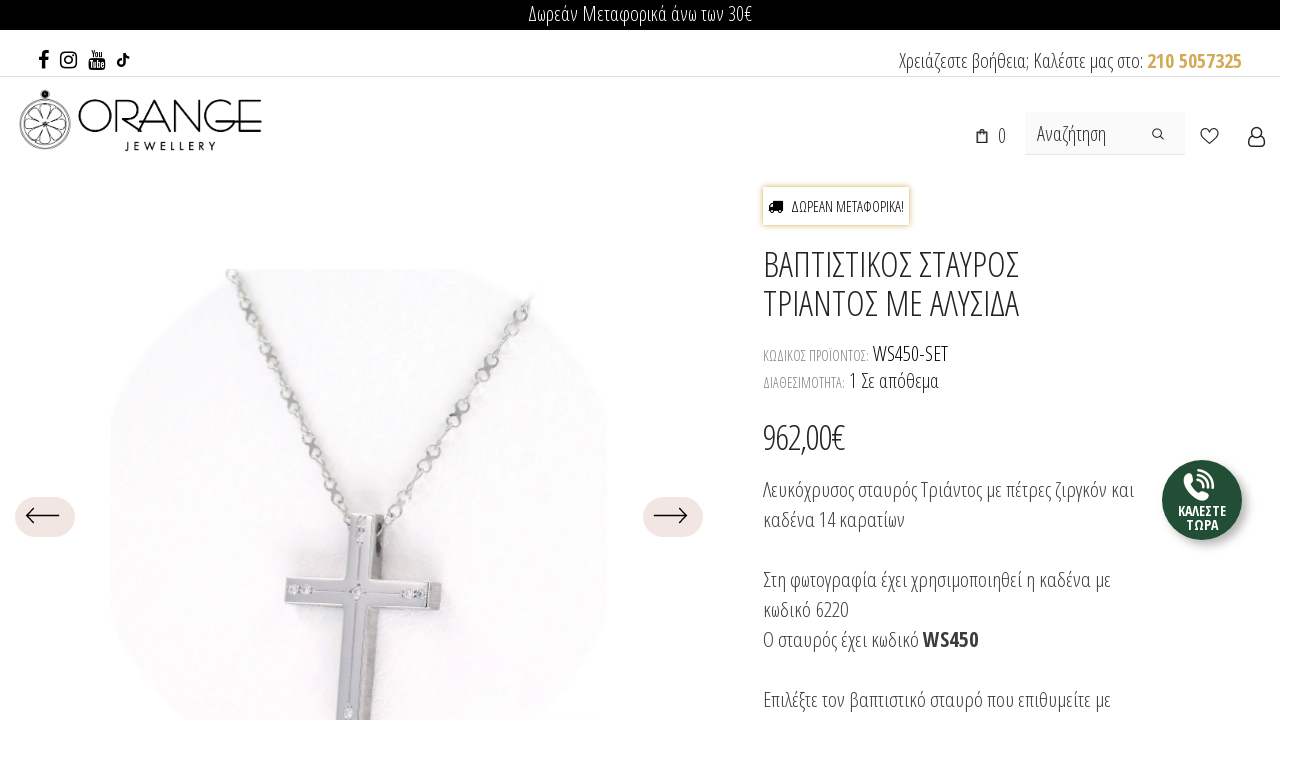

--- FILE ---
content_type: text/html; charset=utf-8
request_url: https://orange-kosmima.gr/products/lefkochrysos-stavros-triantos-ws450-set
body_size: 205659
content:
  <!doctype html>
<!--[if lt IE 7]><html class="no-js lt-ie9 lt-ie8 lt-ie7" lang="el"> <![endif]-->
<!--[if IE 7]><html class="no-js lt-ie9 lt-ie8" lang="el"> <![endif]-->
<!--[if IE 8]><html class="no-js lt-ie9" lang="el"> <![endif]-->
<!--[if IE 9 ]><html class="ie9 no-js"> <![endif]-->
<!--[if (gt IE 9)|!(IE)]><!--> <html class="no-js" lang="el"> <!--<![endif]-->
<head>
  





   <link rel="amphtml" href="https://orange-kosmima.gr/a/s/products/lefkochrysos-stavros-triantos-ws450-set">



	<!-- Added by AVADA SEO Suite -->
	


<meta name="twitter:image" content="http://orange-kosmima.gr/cdn/shop/products/lefkochrysos-stavros-triantos-me-kadena-WS450._865ce30e-8b9b-47aa-9383-80dfdc5d18c0.jpg?v=1668102101">
    
<script>
  const avadaLightJsExclude = ['cdn.nfcube.com', 'assets/ecom.js', 'variant-title-king', 'linked_options_variants', 'smile-loader.js', 'smart-product-filter-search', 'rivo-loyalty-referrals', 'avada-cookie-consent', 'consentmo-gdpr', 'quinn'];
  const avadaLightJsInclude = ['https://www.googletagmanager.com/', 'https://connect.facebook.net/', 'https://business-api.tiktok.com/', 'https://static.klaviyo.com/'];
  window.AVADA_SPEED_BLACKLIST = avadaLightJsInclude.map(item => new RegExp(item, 'i'));
  window.AVADA_SPEED_WHITELIST = avadaLightJsExclude.map(item => new RegExp(item, 'i'));
</script>

<script>
  const isSpeedUpEnable = !1741336260229 || Date.now() < 1741336260229;
  if (isSpeedUpEnable) {
    const avadaSpeedUp=0.5;
    if(isSpeedUpEnable) {
  function _0x55aa(_0x575858,_0x2fd0be){const _0x30a92f=_0x1cb5();return _0x55aa=function(_0x4e8b41,_0xcd1690){_0x4e8b41=_0x4e8b41-(0xb5e+0xd*0x147+-0x1b1a);let _0x1c09f7=_0x30a92f[_0x4e8b41];return _0x1c09f7;},_0x55aa(_0x575858,_0x2fd0be);}(function(_0x4ad4dc,_0x42545f){const _0x5c7741=_0x55aa,_0x323f4d=_0x4ad4dc();while(!![]){try{const _0x588ea5=parseInt(_0x5c7741(0x10c))/(0xb6f+-0x1853+0xce5)*(-parseInt(_0x5c7741(0x157))/(-0x2363*0x1+0x1dd4+0x591*0x1))+-parseInt(_0x5c7741(0x171))/(0x269b+-0xeb+-0xf*0x283)*(parseInt(_0x5c7741(0x116))/(0x2e1+0x1*0x17b3+-0x110*0x19))+-parseInt(_0x5c7741(0x147))/(-0x1489+-0x312*0x6+0x26fa*0x1)+-parseInt(_0x5c7741(0xfa))/(-0x744+0x1*0xb5d+-0x413)*(-parseInt(_0x5c7741(0x102))/(-0x1e87+0x9e*-0x16+0x2c22))+parseInt(_0x5c7741(0x136))/(0x1e2d+0x1498+-0x1a3*0x1f)+parseInt(_0x5c7741(0x16e))/(0x460+0x1d96+0x3*-0xb4f)*(-parseInt(_0x5c7741(0xe3))/(-0x9ca+-0x1*-0x93f+0x1*0x95))+parseInt(_0x5c7741(0xf8))/(-0x1f73*0x1+0x6*-0x510+0x3dde);if(_0x588ea5===_0x42545f)break;else _0x323f4d['push'](_0x323f4d['shift']());}catch(_0x5d6d7e){_0x323f4d['push'](_0x323f4d['shift']());}}}(_0x1cb5,-0x193549+0x5dc3*-0x31+-0x2f963*-0x13),(function(){const _0x5cb2b4=_0x55aa,_0x23f9e9={'yXGBq':function(_0x237aef,_0x385938){return _0x237aef!==_0x385938;},'XduVF':function(_0x21018d,_0x56ff60){return _0x21018d===_0x56ff60;},'RChnz':_0x5cb2b4(0xf4)+_0x5cb2b4(0xe9)+_0x5cb2b4(0x14a),'TAsuR':function(_0xe21eca,_0x33e114){return _0xe21eca%_0x33e114;},'EvLYw':function(_0x1326ad,_0x261d04){return _0x1326ad!==_0x261d04;},'nnhAQ':_0x5cb2b4(0x107),'swpMF':_0x5cb2b4(0x16d),'plMMu':_0x5cb2b4(0xe8)+_0x5cb2b4(0x135),'PqBPA':function(_0x2ba85c,_0x35b541){return _0x2ba85c<_0x35b541;},'NKPCA':_0x5cb2b4(0xfc),'TINqh':function(_0x4116e3,_0x3ffd02,_0x2c8722){return _0x4116e3(_0x3ffd02,_0x2c8722);},'BAueN':_0x5cb2b4(0x120),'NgloT':_0x5cb2b4(0x14c),'ThSSU':function(_0xeb212a,_0x4341c1){return _0xeb212a+_0x4341c1;},'lDDHN':function(_0x4a1a48,_0x45ebfb){return _0x4a1a48 instanceof _0x45ebfb;},'toAYB':function(_0xcf0fa9,_0xf5fa6a){return _0xcf0fa9 instanceof _0xf5fa6a;},'VMiyW':function(_0x5300e4,_0x44e0f4){return _0x5300e4(_0x44e0f4);},'iyhbw':_0x5cb2b4(0x119),'zuWfR':function(_0x19c3e4,_0x4ee6e8){return _0x19c3e4<_0x4ee6e8;},'vEmrv':function(_0xd798cf,_0x5ea2dd){return _0xd798cf!==_0x5ea2dd;},'yxERj':function(_0x24b03b,_0x5aa292){return _0x24b03b||_0x5aa292;},'MZpwM':_0x5cb2b4(0x110)+_0x5cb2b4(0x109)+'pt','IeUHK':function(_0x5a4c7e,_0x2edf70){return _0x5a4c7e-_0x2edf70;},'Idvge':function(_0x3b526e,_0x36b469){return _0x3b526e<_0x36b469;},'qRwfm':_0x5cb2b4(0x16b)+_0x5cb2b4(0xf1),'CvXDN':function(_0x4b4208,_0x1db216){return _0x4b4208<_0x1db216;},'acPIM':function(_0x7d44b7,_0x3020d2){return _0x7d44b7(_0x3020d2);},'MyLMO':function(_0x22d4b2,_0xe7a6a0){return _0x22d4b2<_0xe7a6a0;},'boDyh':function(_0x176992,_0x346381,_0xab7fc){return _0x176992(_0x346381,_0xab7fc);},'ZANXD':_0x5cb2b4(0x10f)+_0x5cb2b4(0x12a)+_0x5cb2b4(0x142),'CXwRZ':_0x5cb2b4(0x123)+_0x5cb2b4(0x15f),'AuMHM':_0x5cb2b4(0x161),'KUuFZ':_0x5cb2b4(0xe6),'MSwtw':_0x5cb2b4(0x13a),'ERvPB':_0x5cb2b4(0x134),'ycTDj':_0x5cb2b4(0x15b),'Tvhir':_0x5cb2b4(0x154)},_0x469be1=_0x23f9e9[_0x5cb2b4(0x153)],_0x36fe07={'blacklist':window[_0x5cb2b4(0x11f)+_0x5cb2b4(0x115)+'T'],'whitelist':window[_0x5cb2b4(0x11f)+_0x5cb2b4(0x13e)+'T']},_0x26516a={'blacklisted':[]},_0x34e4a6=(_0x2be2f5,_0x25b3b2)=>{const _0x80dd2=_0x5cb2b4;if(_0x2be2f5&&(!_0x25b3b2||_0x23f9e9[_0x80dd2(0x13b)](_0x25b3b2,_0x469be1))&&(!_0x36fe07[_0x80dd2(0x170)]||_0x36fe07[_0x80dd2(0x170)][_0x80dd2(0x151)](_0xa5c7cf=>_0xa5c7cf[_0x80dd2(0x12b)](_0x2be2f5)))&&(!_0x36fe07[_0x80dd2(0x165)]||_0x36fe07[_0x80dd2(0x165)][_0x80dd2(0x156)](_0x4e2570=>!_0x4e2570[_0x80dd2(0x12b)](_0x2be2f5)))&&_0x23f9e9[_0x80dd2(0xf7)](avadaSpeedUp,0x5*0x256+-0x1*0x66c+-0x542+0.5)&&_0x2be2f5[_0x80dd2(0x137)](_0x23f9e9[_0x80dd2(0xe7)])){const _0x413c89=_0x2be2f5[_0x80dd2(0x16c)];return _0x23f9e9[_0x80dd2(0xf7)](_0x23f9e9[_0x80dd2(0x11e)](_0x413c89,-0x1deb*-0x1+0xf13+-0x2cfc),0x1176+-0x78b*0x5+0x1441);}return _0x2be2f5&&(!_0x25b3b2||_0x23f9e9[_0x80dd2(0xed)](_0x25b3b2,_0x469be1))&&(!_0x36fe07[_0x80dd2(0x170)]||_0x36fe07[_0x80dd2(0x170)][_0x80dd2(0x151)](_0x3d689d=>_0x3d689d[_0x80dd2(0x12b)](_0x2be2f5)))&&(!_0x36fe07[_0x80dd2(0x165)]||_0x36fe07[_0x80dd2(0x165)][_0x80dd2(0x156)](_0x26a7b3=>!_0x26a7b3[_0x80dd2(0x12b)](_0x2be2f5)));},_0x11462f=function(_0x42927f){const _0x346823=_0x5cb2b4,_0x5426ae=_0x42927f[_0x346823(0x159)+'te'](_0x23f9e9[_0x346823(0x14e)]);return _0x36fe07[_0x346823(0x170)]&&_0x36fe07[_0x346823(0x170)][_0x346823(0x156)](_0x107b0d=>!_0x107b0d[_0x346823(0x12b)](_0x5426ae))||_0x36fe07[_0x346823(0x165)]&&_0x36fe07[_0x346823(0x165)][_0x346823(0x151)](_0x1e7160=>_0x1e7160[_0x346823(0x12b)](_0x5426ae));},_0x39299f=new MutationObserver(_0x45c995=>{const _0x21802a=_0x5cb2b4,_0x3bc801={'mafxh':function(_0x6f9c57,_0x229989){const _0x9d39b1=_0x55aa;return _0x23f9e9[_0x9d39b1(0xf7)](_0x6f9c57,_0x229989);},'SrchE':_0x23f9e9[_0x21802a(0xe2)],'pvjbV':_0x23f9e9[_0x21802a(0xf6)]};for(let _0x333494=-0x7d7+-0x893+0x106a;_0x23f9e9[_0x21802a(0x158)](_0x333494,_0x45c995[_0x21802a(0x16c)]);_0x333494++){const {addedNodes:_0x1b685b}=_0x45c995[_0x333494];for(let _0x2f087=0x1f03+0x84b+0x1*-0x274e;_0x23f9e9[_0x21802a(0x158)](_0x2f087,_0x1b685b[_0x21802a(0x16c)]);_0x2f087++){const _0x4e5bac=_0x1b685b[_0x2f087];if(_0x23f9e9[_0x21802a(0xf7)](_0x4e5bac[_0x21802a(0x121)],-0x1f3a+-0x1*0x1b93+-0x3*-0x139a)&&_0x23f9e9[_0x21802a(0xf7)](_0x4e5bac[_0x21802a(0x152)],_0x23f9e9[_0x21802a(0xe0)])){const _0x5d9a67=_0x4e5bac[_0x21802a(0x107)],_0x3fb522=_0x4e5bac[_0x21802a(0x16d)];if(_0x23f9e9[_0x21802a(0x103)](_0x34e4a6,_0x5d9a67,_0x3fb522)){_0x26516a[_0x21802a(0x160)+'d'][_0x21802a(0x128)]([_0x4e5bac,_0x4e5bac[_0x21802a(0x16d)]]),_0x4e5bac[_0x21802a(0x16d)]=_0x469be1;const _0x1e52da=function(_0x2c95ff){const _0x359b13=_0x21802a;if(_0x3bc801[_0x359b13(0x118)](_0x4e5bac[_0x359b13(0x159)+'te'](_0x3bc801[_0x359b13(0x166)]),_0x469be1))_0x2c95ff[_0x359b13(0x112)+_0x359b13(0x150)]();_0x4e5bac[_0x359b13(0xec)+_0x359b13(0x130)](_0x3bc801[_0x359b13(0xe4)],_0x1e52da);};_0x4e5bac[_0x21802a(0x12d)+_0x21802a(0x163)](_0x23f9e9[_0x21802a(0xf6)],_0x1e52da),_0x4e5bac[_0x21802a(0x12c)+_0x21802a(0x131)]&&_0x4e5bac[_0x21802a(0x12c)+_0x21802a(0x131)][_0x21802a(0x11a)+'d'](_0x4e5bac);}}}}});_0x39299f[_0x5cb2b4(0x105)](document[_0x5cb2b4(0x10b)+_0x5cb2b4(0x16a)],{'childList':!![],'subtree':!![]});const _0x2910a9=/[|\\{}()\[\]^$+*?.]/g,_0xa9f173=function(..._0x1baa33){const _0x3053cc=_0x5cb2b4,_0x2e6f61={'mMWha':function(_0x158c76,_0x5c404b){const _0x25a05c=_0x55aa;return _0x23f9e9[_0x25a05c(0xf7)](_0x158c76,_0x5c404b);},'BXirI':_0x23f9e9[_0x3053cc(0x141)],'COGok':function(_0x421bf7,_0x55453a){const _0x4fd417=_0x3053cc;return _0x23f9e9[_0x4fd417(0x167)](_0x421bf7,_0x55453a);},'XLSAp':function(_0x193984,_0x35c446){const _0x5bbecf=_0x3053cc;return _0x23f9e9[_0x5bbecf(0xed)](_0x193984,_0x35c446);},'EygRw':function(_0xfbb69c,_0x21b15d){const _0xe5c840=_0x3053cc;return _0x23f9e9[_0xe5c840(0x104)](_0xfbb69c,_0x21b15d);},'xZuNx':_0x23f9e9[_0x3053cc(0x139)],'SBUaW':function(_0x5739bf,_0x2c2fab){const _0x42cbb1=_0x3053cc;return _0x23f9e9[_0x42cbb1(0x172)](_0x5739bf,_0x2c2fab);},'EAoTR':function(_0x123b29,_0x5b29bf){const _0x2828d2=_0x3053cc;return _0x23f9e9[_0x2828d2(0x11d)](_0x123b29,_0x5b29bf);},'cdYdq':_0x23f9e9[_0x3053cc(0x14e)],'WzJcf':_0x23f9e9[_0x3053cc(0xe2)],'nytPK':function(_0x53f733,_0x4ad021){const _0x4f0333=_0x3053cc;return _0x23f9e9[_0x4f0333(0x148)](_0x53f733,_0x4ad021);},'oUrHG':_0x23f9e9[_0x3053cc(0x14d)],'dnxjX':function(_0xed6b5f,_0x573f55){const _0x57aa03=_0x3053cc;return _0x23f9e9[_0x57aa03(0x15a)](_0xed6b5f,_0x573f55);}};_0x23f9e9[_0x3053cc(0x15d)](_0x1baa33[_0x3053cc(0x16c)],-0x1a3*-0x9+-0xf9*0xb+-0x407*0x1)?(_0x36fe07[_0x3053cc(0x170)]=[],_0x36fe07[_0x3053cc(0x165)]=[]):(_0x36fe07[_0x3053cc(0x170)]&&(_0x36fe07[_0x3053cc(0x170)]=_0x36fe07[_0x3053cc(0x170)][_0x3053cc(0x106)](_0xa8e001=>_0x1baa33[_0x3053cc(0x156)](_0x4a8a28=>{const _0x2e425b=_0x3053cc;if(_0x2e6f61[_0x2e425b(0x111)](typeof _0x4a8a28,_0x2e6f61[_0x2e425b(0x155)]))return!_0xa8e001[_0x2e425b(0x12b)](_0x4a8a28);else{if(_0x2e6f61[_0x2e425b(0xeb)](_0x4a8a28,RegExp))return _0x2e6f61[_0x2e425b(0x145)](_0xa8e001[_0x2e425b(0xdf)](),_0x4a8a28[_0x2e425b(0xdf)]());}}))),_0x36fe07[_0x3053cc(0x165)]&&(_0x36fe07[_0x3053cc(0x165)]=[..._0x36fe07[_0x3053cc(0x165)],..._0x1baa33[_0x3053cc(0xff)](_0x4e4c02=>{const _0x7c755c=_0x3053cc;if(_0x23f9e9[_0x7c755c(0xf7)](typeof _0x4e4c02,_0x23f9e9[_0x7c755c(0x141)])){const _0x932437=_0x4e4c02[_0x7c755c(0xea)](_0x2910a9,_0x23f9e9[_0x7c755c(0x16f)]),_0x34e686=_0x23f9e9[_0x7c755c(0xf0)](_0x23f9e9[_0x7c755c(0xf0)]('.*',_0x932437),'.*');if(_0x36fe07[_0x7c755c(0x165)][_0x7c755c(0x156)](_0x21ef9a=>_0x21ef9a[_0x7c755c(0xdf)]()!==_0x34e686[_0x7c755c(0xdf)]()))return new RegExp(_0x34e686);}else{if(_0x23f9e9[_0x7c755c(0x117)](_0x4e4c02,RegExp)){if(_0x36fe07[_0x7c755c(0x165)][_0x7c755c(0x156)](_0x5a3f09=>_0x5a3f09[_0x7c755c(0xdf)]()!==_0x4e4c02[_0x7c755c(0xdf)]()))return _0x4e4c02;}}return null;})[_0x3053cc(0x106)](Boolean)]));const _0x3eeb55=document[_0x3053cc(0x11b)+_0x3053cc(0x10e)](_0x23f9e9[_0x3053cc(0xf0)](_0x23f9e9[_0x3053cc(0xf0)](_0x23f9e9[_0x3053cc(0x122)],_0x469be1),'"]'));for(let _0xf831f7=-0x21aa+-0x1793+0x393d*0x1;_0x23f9e9[_0x3053cc(0x14b)](_0xf831f7,_0x3eeb55[_0x3053cc(0x16c)]);_0xf831f7++){const _0x5868cb=_0x3eeb55[_0xf831f7];_0x23f9e9[_0x3053cc(0x132)](_0x11462f,_0x5868cb)&&(_0x26516a[_0x3053cc(0x160)+'d'][_0x3053cc(0x128)]([_0x5868cb,_0x23f9e9[_0x3053cc(0x14d)]]),_0x5868cb[_0x3053cc(0x12c)+_0x3053cc(0x131)][_0x3053cc(0x11a)+'d'](_0x5868cb));}let _0xdf8cd0=-0x17da+0x2461+-0xc87*0x1;[..._0x26516a[_0x3053cc(0x160)+'d']][_0x3053cc(0x10d)](([_0x226aeb,_0x33eaa7],_0xe33bca)=>{const _0x2aa7bf=_0x3053cc;if(_0x2e6f61[_0x2aa7bf(0x143)](_0x11462f,_0x226aeb)){const _0x41da0d=document[_0x2aa7bf(0x11c)+_0x2aa7bf(0x131)](_0x2e6f61[_0x2aa7bf(0x127)]);for(let _0x6784c7=0xd7b+-0xaa5+-0x2d6;_0x2e6f61[_0x2aa7bf(0x164)](_0x6784c7,_0x226aeb[_0x2aa7bf(0xe5)][_0x2aa7bf(0x16c)]);_0x6784c7++){const _0x4ca758=_0x226aeb[_0x2aa7bf(0xe5)][_0x6784c7];_0x2e6f61[_0x2aa7bf(0x12f)](_0x4ca758[_0x2aa7bf(0x133)],_0x2e6f61[_0x2aa7bf(0x13f)])&&_0x2e6f61[_0x2aa7bf(0x145)](_0x4ca758[_0x2aa7bf(0x133)],_0x2e6f61[_0x2aa7bf(0x100)])&&_0x41da0d[_0x2aa7bf(0xe1)+'te'](_0x4ca758[_0x2aa7bf(0x133)],_0x226aeb[_0x2aa7bf(0xe5)][_0x6784c7][_0x2aa7bf(0x12e)]);}_0x41da0d[_0x2aa7bf(0xe1)+'te'](_0x2e6f61[_0x2aa7bf(0x13f)],_0x226aeb[_0x2aa7bf(0x107)]),_0x41da0d[_0x2aa7bf(0xe1)+'te'](_0x2e6f61[_0x2aa7bf(0x100)],_0x2e6f61[_0x2aa7bf(0x101)](_0x33eaa7,_0x2e6f61[_0x2aa7bf(0x126)])),document[_0x2aa7bf(0x113)][_0x2aa7bf(0x146)+'d'](_0x41da0d),_0x26516a[_0x2aa7bf(0x160)+'d'][_0x2aa7bf(0x162)](_0x2e6f61[_0x2aa7bf(0x13d)](_0xe33bca,_0xdf8cd0),-0x105d*0x2+0x1*-0xeaa+0x2f65),_0xdf8cd0++;}}),_0x36fe07[_0x3053cc(0x170)]&&_0x23f9e9[_0x3053cc(0xf3)](_0x36fe07[_0x3053cc(0x170)][_0x3053cc(0x16c)],0x10f2+-0x1a42+0x951)&&_0x39299f[_0x3053cc(0x15c)]();},_0x4c2397=document[_0x5cb2b4(0x11c)+_0x5cb2b4(0x131)],_0x573f89={'src':Object[_0x5cb2b4(0x14f)+_0x5cb2b4(0xfd)+_0x5cb2b4(0x144)](HTMLScriptElement[_0x5cb2b4(0xf9)],_0x23f9e9[_0x5cb2b4(0x14e)]),'type':Object[_0x5cb2b4(0x14f)+_0x5cb2b4(0xfd)+_0x5cb2b4(0x144)](HTMLScriptElement[_0x5cb2b4(0xf9)],_0x23f9e9[_0x5cb2b4(0xe2)])};document[_0x5cb2b4(0x11c)+_0x5cb2b4(0x131)]=function(..._0x4db605){const _0x1480b5=_0x5cb2b4,_0x3a6982={'KNNxG':function(_0x32fa39,_0x2a57e4,_0x3cc08f){const _0x5ead12=_0x55aa;return _0x23f9e9[_0x5ead12(0x169)](_0x32fa39,_0x2a57e4,_0x3cc08f);}};if(_0x23f9e9[_0x1480b5(0x13b)](_0x4db605[-0x4*-0x376+0x4*0x2f+-0xe94][_0x1480b5(0x140)+'e'](),_0x23f9e9[_0x1480b5(0x139)]))return _0x4c2397[_0x1480b5(0x114)](document)(..._0x4db605);const _0x2f091d=_0x4c2397[_0x1480b5(0x114)](document)(..._0x4db605);try{Object[_0x1480b5(0xf2)+_0x1480b5(0x149)](_0x2f091d,{'src':{..._0x573f89[_0x1480b5(0x107)],'set'(_0x3ae2bc){const _0x5d6fdc=_0x1480b5;_0x3a6982[_0x5d6fdc(0x129)](_0x34e4a6,_0x3ae2bc,_0x2f091d[_0x5d6fdc(0x16d)])&&_0x573f89[_0x5d6fdc(0x16d)][_0x5d6fdc(0x10a)][_0x5d6fdc(0x125)](this,_0x469be1),_0x573f89[_0x5d6fdc(0x107)][_0x5d6fdc(0x10a)][_0x5d6fdc(0x125)](this,_0x3ae2bc);}},'type':{..._0x573f89[_0x1480b5(0x16d)],'get'(){const _0x436e9e=_0x1480b5,_0x4b63b9=_0x573f89[_0x436e9e(0x16d)][_0x436e9e(0xfb)][_0x436e9e(0x125)](this);if(_0x23f9e9[_0x436e9e(0xf7)](_0x4b63b9,_0x469be1)||_0x23f9e9[_0x436e9e(0x103)](_0x34e4a6,this[_0x436e9e(0x107)],_0x4b63b9))return null;return _0x4b63b9;},'set'(_0x174ea3){const _0x1dff57=_0x1480b5,_0xa2fd13=_0x23f9e9[_0x1dff57(0x103)](_0x34e4a6,_0x2f091d[_0x1dff57(0x107)],_0x2f091d[_0x1dff57(0x16d)])?_0x469be1:_0x174ea3;_0x573f89[_0x1dff57(0x16d)][_0x1dff57(0x10a)][_0x1dff57(0x125)](this,_0xa2fd13);}}}),_0x2f091d[_0x1480b5(0xe1)+'te']=function(_0x5b0870,_0x8c60d5){const _0xab22d4=_0x1480b5;if(_0x23f9e9[_0xab22d4(0xf7)](_0x5b0870,_0x23f9e9[_0xab22d4(0xe2)])||_0x23f9e9[_0xab22d4(0xf7)](_0x5b0870,_0x23f9e9[_0xab22d4(0x14e)]))_0x2f091d[_0x5b0870]=_0x8c60d5;else HTMLScriptElement[_0xab22d4(0xf9)][_0xab22d4(0xe1)+'te'][_0xab22d4(0x125)](_0x2f091d,_0x5b0870,_0x8c60d5);};}catch(_0x5a9461){console[_0x1480b5(0x168)](_0x23f9e9[_0x1480b5(0xef)],_0x5a9461);}return _0x2f091d;};const _0x5883c5=[_0x23f9e9[_0x5cb2b4(0xfe)],_0x23f9e9[_0x5cb2b4(0x13c)],_0x23f9e9[_0x5cb2b4(0xf5)],_0x23f9e9[_0x5cb2b4(0x15e)],_0x23f9e9[_0x5cb2b4(0x138)],_0x23f9e9[_0x5cb2b4(0x124)]],_0x4ab8d2=_0x5883c5[_0x5cb2b4(0xff)](_0x439d08=>{return{'type':_0x439d08,'listener':()=>_0xa9f173(),'options':{'passive':!![]}};});_0x4ab8d2[_0x5cb2b4(0x10d)](_0x4d3535=>{const _0x3882ab=_0x5cb2b4;document[_0x3882ab(0x12d)+_0x3882ab(0x163)](_0x4d3535[_0x3882ab(0x16d)],_0x4d3535[_0x3882ab(0xee)],_0x4d3535[_0x3882ab(0x108)]);});}()));function _0x1cb5(){const _0x15f8e0=['ault','some','tagName','CXwRZ','wheel','BXirI','every','6lYvYYX','PqBPA','getAttribu','IeUHK','touchstart','disconnect','Idvge','ERvPB','/blocked','blackliste','keydown','splice','stener','SBUaW','whitelist','SrchE','toAYB','warn','boDyh','ement','script[typ','length','type','346347wGqEBH','NgloT','blacklist','33OVoYHk','zuWfR','toString','NKPCA','setAttribu','swpMF','230EEqEiq','pvjbV','attributes','mousemove','RChnz','beforescri','y.com/exte','replace','COGok','removeEven','EvLYw','listener','ZANXD','ThSSU','e="','defineProp','MyLMO','cdn.shopif','MSwtw','plMMu','XduVF','22621984JRJQxz','prototype','8818116NVbcZr','get','SCRIPT','ertyDescri','AuMHM','map','WzJcf','nytPK','7kiZatp','TINqh','VMiyW','observe','filter','src','options','n/javascri','set','documentEl','478083wuqgQV','forEach','torAll','Avada cann','applicatio','mMWha','preventDef','head','bind','D_BLACKLIS','75496skzGVx','lDDHN','mafxh','script','removeChil','querySelec','createElem','vEmrv','TAsuR','AVADA_SPEE','string','nodeType','qRwfm','javascript','Tvhir','call','oUrHG','xZuNx','push','KNNxG','ot lazy lo','test','parentElem','addEventLi','value','EAoTR','tListener','ent','acPIM','name','touchmove','ptexecute','6968312SmqlIb','includes','ycTDj','iyhbw','touchend','yXGBq','KUuFZ','dnxjX','D_WHITELIS','cdYdq','toLowerCas','BAueN','ad script','EygRw','ptor','XLSAp','appendChil','4975500NoPAFA','yxERj','erties','nsions','CvXDN','\$&','MZpwM','nnhAQ','getOwnProp'];_0x1cb5=function(){return _0x15f8e0;};return _0x1cb5();}
}
    class LightJsLoader{constructor(e){this.jQs=[],this.listener=this.handleListener.bind(this,e),this.scripts=["default","defer","async"].reduce(((e,t)=>({...e,[t]:[]})),{});const t=this;e.forEach((e=>window.addEventListener(e,t.listener,{passive:!0})))}handleListener(e){const t=this;return e.forEach((e=>window.removeEventListener(e,t.listener))),"complete"===document.readyState?this.handleDOM():document.addEventListener("readystatechange",(e=>{if("complete"===e.target.readyState)return setTimeout(t.handleDOM.bind(t),1)}))}async handleDOM(){this.suspendEvent(),this.suspendJQuery(),this.findScripts(),this.preloadScripts();for(const e of Object.keys(this.scripts))await this.replaceScripts(this.scripts[e]);for(const e of["DOMContentLoaded","readystatechange"])await this.requestRepaint(),document.dispatchEvent(new Event("lightJS-"+e));document.lightJSonreadystatechange&&document.lightJSonreadystatechange();for(const e of["DOMContentLoaded","load"])await this.requestRepaint(),window.dispatchEvent(new Event("lightJS-"+e));await this.requestRepaint(),window.lightJSonload&&window.lightJSonload(),await this.requestRepaint(),this.jQs.forEach((e=>e(window).trigger("lightJS-jquery-load"))),window.dispatchEvent(new Event("lightJS-pageshow")),await this.requestRepaint(),window.lightJSonpageshow&&window.lightJSonpageshow()}async requestRepaint(){return new Promise((e=>requestAnimationFrame(e)))}findScripts(){document.querySelectorAll("script[type=lightJs]").forEach((e=>{e.hasAttribute("src")?e.hasAttribute("async")&&e.async?this.scripts.async.push(e):e.hasAttribute("defer")&&e.defer?this.scripts.defer.push(e):this.scripts.default.push(e):this.scripts.default.push(e)}))}preloadScripts(){const e=this,t=Object.keys(this.scripts).reduce(((t,n)=>[...t,...e.scripts[n]]),[]),n=document.createDocumentFragment();t.forEach((e=>{const t=e.getAttribute("src");if(!t)return;const s=document.createElement("link");s.href=t,s.rel="preload",s.as="script",n.appendChild(s)})),document.head.appendChild(n)}async replaceScripts(e){let t;for(;t=e.shift();)await this.requestRepaint(),new Promise((e=>{const n=document.createElement("script");[...t.attributes].forEach((e=>{"type"!==e.nodeName&&n.setAttribute(e.nodeName,e.nodeValue)})),t.hasAttribute("src")?(n.addEventListener("load",e),n.addEventListener("error",e)):(n.text=t.text,e()),t.parentNode.replaceChild(n,t)}))}suspendEvent(){const e={};[{obj:document,name:"DOMContentLoaded"},{obj:window,name:"DOMContentLoaded"},{obj:window,name:"load"},{obj:window,name:"pageshow"},{obj:document,name:"readystatechange"}].map((t=>function(t,n){function s(n){return e[t].list.indexOf(n)>=0?"lightJS-"+n:n}e[t]||(e[t]={list:[n],add:t.addEventListener,remove:t.removeEventListener},t.addEventListener=(...n)=>{n[0]=s(n[0]),e[t].add.apply(t,n)},t.removeEventListener=(...n)=>{n[0]=s(n[0]),e[t].remove.apply(t,n)})}(t.obj,t.name))),[{obj:document,name:"onreadystatechange"},{obj:window,name:"onpageshow"}].map((e=>function(e,t){let n=e[t];Object.defineProperty(e,t,{get:()=>n||function(){},set:s=>{e["lightJS"+t]=n=s}})}(e.obj,e.name)))}suspendJQuery(){const e=this;let t=window.jQuery;Object.defineProperty(window,"jQuery",{get:()=>t,set(n){if(!n||!n.fn||!e.jQs.includes(n))return void(t=n);n.fn.ready=n.fn.init.prototype.ready=e=>{e.bind(document)(n)};const s=n.fn.on;n.fn.on=n.fn.init.prototype.on=function(...e){if(window!==this[0])return s.apply(this,e),this;const t=e=>e.split(" ").map((e=>"load"===e||0===e.indexOf("load.")?"lightJS-jquery-load":e)).join(" ");return"string"==typeof e[0]||e[0]instanceof String?(e[0]=t(e[0]),s.apply(this,e),this):("object"==typeof e[0]&&Object.keys(e[0]).forEach((n=>{delete Object.assign(e[0],{[t(n)]:e[0][n]})[n]})),s.apply(this,e),this)},e.jQs.push(n),t=n}})}}
new LightJsLoader(["keydown","mousemove","touchend","touchmove","touchstart","wheel"]);
  }
</script>



<meta name="google-site-verification" content="0ofC4x_BDyclSsSB2QbtqmA1QHON8ybpJ8GS5Ch9uYc" />



<!-- Added by AVADA SEO Suite: Product Structured Data -->
<script type="application/ld+json">{
"@context": "https://schema.org/",
"@type": "Product",
"@id": "https://orange-kosmima.gr/products/lefkochrysos-stavros-triantos-ws450-set",
"name": "Βαπτιστικός σταυρός Τριάντος με αλυσίδα",
"description": "Λευκόχρυσος σταυρός Τριάντος με πέτρες ζιργκόν και καδένα 14 καρατίων Στη φωτογραφία έχει χρησιμοποιηθεί η καδένα με κωδικό 6220 Ο σταυρός έχει κωδικό WS450Επιλέξτε τον βαπτιστικό σταυρό που επιθυμείτε με την υπογραφή της Τριάντος.  Πατήστε εδώ για άμεση τηλεφωνική εξυπηρέτηση",
"brand": {
  "@type": "Brand",
  "name": "Τριάντος"
},
"offers": {
  "@type": "Offer",
  "price": "962.0",
  "priceCurrency": "EUR",
  "itemCondition": "https://schema.org/NewCondition",
  "availability": "https://schema.org/InStock",
  "url": "https://orange-kosmima.gr/products/lefkochrysos-stavros-triantos-ws450-set"
},
"image": [
  "https://orange-kosmima.gr/cdn/shop/products/lefkochrysos-stavros-triantos-me-kadena-WS450._865ce30e-8b9b-47aa-9383-80dfdc5d18c0.jpg?v=1668102101",
  "https://orange-kosmima.gr/cdn/shop/products/lefkochrysos-stavros-triantos-me-kadena-WS450_d7a28866-fbcd-4dfd-9669-d5b7af45c175.jpg?v=1668102097",
  "https://orange-kosmima.gr/cdn/shop/products/lefkochrysos-stavros-triantos-me-kadena-WS450_c7ea2c02-cde4-4224-950d-235e75c8a215.jpg?v=1668102093",
  "https://orange-kosmima.gr/cdn/shop/products/lefkochrysos-stavros-triantos-me-kadena-WS450.jpg?v=1668102089",
  "https://orange-kosmima.gr/cdn/shop/products/lefkochrysos-stavros-vaptisis-triantos-gynaikeios-WS450_e04d674b-13de-4ecf-ba2b-2769dd4b7b74.jpg?v=1668102085",
  "https://orange-kosmima.gr/cdn/shop/products/lefkochrysos-stavros-vaptisis-triantos-gynaikeios-WS450._00d1f4f8-2093-47d0-b096-c3d4570f2e80.jpg?v=1668102081",
  "https://orange-kosmima.gr/cdn/shop/products/lefkochrysos-stavros-vaptisis-triantos-gynaikeios-WS450_8a3bcec2-337d-410b-922f-4d5eb89590f1.jpg?v=1668102078"
],
"releaseDate": "2022-05-30 15:48:59 +0300",
"sku": "WS450-SET",
"mpn": "WS450-SET"}</script>
<!-- /Added by AVADA SEO Suite --><!-- Added by AVADA SEO Suite: Breadcrumb Structured Data  -->
<script type="application/ld+json">{
  "@context": "https://schema.org",
  "@type": "BreadcrumbList",
  "itemListElement": [{
    "@type": "ListItem",
    "position": 1,
    "name": "Home",
    "item": "https://orange-kosmima.gr"
  }, {
    "@type": "ListItem",
    "position": 2,
    "name": "Βαπτιστικός σταυρός Τριάντος με αλυσίδα",
    "item": "https://orange-kosmima.gr/products/lefkochrysos-stavros-triantos-ws450-set"
  }]
}
</script>
<!-- Added by AVADA SEO Suite -->
















	<!-- /Added by AVADA SEO Suite -->
  <!-- Basic page needs ================================================== -->
  <meta charset="utf-8">
  <meta http-equiv="X-UA-Compatible" content="IE=edge,chrome=1">
	 <meta name="theme-color" content="#d3aa58">
  <!-- Title and description ================================================== -->
 <meta name="google-site-verification" content="lG1fsjQxgnVkIV7JUu-STViAlt0AEfdivAi5eptH0t8" />
  <meta http-equiv='content-language' content='el'>
<!-- Google Tag Manager -->
<script>(function(w,d,s,l,i){w[l]=w[l]||[];w[l].push({'gtm.start':
new Date().getTime(),event:'gtm.js'});var f=d.getElementsByTagName(s)[0],
j=d.createElement(s),dl=l!='dataLayer'?'&l='+l:'';j.async=true;j.src=
'https://www.googletagmanager.com/gtm.js?id='+i+dl;f.parentNode.insertBefore(j,f);
})(window,document,'script','dataLayer','GTM-PWFXZDLP');</script>
<!-- End Google Tag Manager -->

   
  <title>
    Βαπτιστικοί σταυροί Τριάντος - Σταυροί Βάπτισης
    
  </title>
  

  
  <meta name="description" content="Σταυρός βάπτισης Τριάντος με καδένα. Σταυρός βαπτιστικός με καδένα, Τριάντος. Τριάντος βαπτιστικός σταυρός για κορίτσι με καδένα. Σταυροί Τριάντος με αλυσίδα λαιμού. Τριάντος σταυροί">
  

  <!-- Product meta ================================================== -->
  


  <meta property="og:type" content="product">
  <meta property="og:title" content="Βαπτιστικός σταυρός Τριάντος με αλυσίδα">
  
  <meta property="og:image" content="http://orange-kosmima.gr/cdn/shop/products/lefkochrysos-stavros-triantos-me-kadena-WS450._865ce30e-8b9b-47aa-9383-80dfdc5d18c0_grande.jpg?v=1668102101">
  <meta property="og:image:secure_url" content="https://orange-kosmima.gr/cdn/shop/products/lefkochrysos-stavros-triantos-me-kadena-WS450._865ce30e-8b9b-47aa-9383-80dfdc5d18c0_grande.jpg?v=1668102101">
  
  <meta property="og:image" content="http://orange-kosmima.gr/cdn/shop/products/lefkochrysos-stavros-triantos-me-kadena-WS450_d7a28866-fbcd-4dfd-9669-d5b7af45c175_grande.jpg?v=1668102097">
  <meta property="og:image:secure_url" content="https://orange-kosmima.gr/cdn/shop/products/lefkochrysos-stavros-triantos-me-kadena-WS450_d7a28866-fbcd-4dfd-9669-d5b7af45c175_grande.jpg?v=1668102097">
  
  <meta property="og:image" content="http://orange-kosmima.gr/cdn/shop/products/lefkochrysos-stavros-triantos-me-kadena-WS450_c7ea2c02-cde4-4224-950d-235e75c8a215_grande.jpg?v=1668102093">
  <meta property="og:image:secure_url" content="https://orange-kosmima.gr/cdn/shop/products/lefkochrysos-stavros-triantos-me-kadena-WS450_c7ea2c02-cde4-4224-950d-235e75c8a215_grande.jpg?v=1668102093">
  
  <meta property="og:price:amount" content="962,00">
  <meta property="og:price:currency" content="EUR">


  <meta property="og:description" content="Σταυρός βάπτισης Τριάντος με καδένα. Σταυρός βαπτιστικός με καδένα, Τριάντος. Τριάντος βαπτιστικός σταυρός για κορίτσι με καδένα. Σταυροί Τριάντος με αλυσίδα λαιμού. Τριάντος σταυροί">


  <meta property="og:url" content="https://orange-kosmima.gr/products/lefkochrysos-stavros-triantos-ws450-set">
  <meta property="og:site_name" content="Κοσμηματοπωλείο Orange">
  <!-- /snippets/twitter-card.liquid -->





  <meta name="twitter:card" content="product">
  <meta name="twitter:title" content="Βαπτιστικός σταυρός Τριάντος με αλυσίδα">
  <meta name="twitter:description" content="Λευκόχρυσος σταυρός Τριάντος με πέτρες ζιργκόν και καδένα 14 καρατίων 
Στη φωτογραφία έχει χρησιμοποιηθεί η καδένα με κωδικό 6220 
Ο σταυρός έχει κωδικό WS450
Επιλέξτε τον βαπτιστικό σταυρό που επιθυμείτε με την υπογραφή της Τριάντος. 
 Πατήστε εδώ για άμεση τηλεφωνική εξυπηρέτηση">
  <meta name="twitter:image" content="https://orange-kosmima.gr/cdn/shop/products/lefkochrysos-stavros-triantos-me-kadena-WS450._865ce30e-8b9b-47aa-9383-80dfdc5d18c0_medium.jpg?v=1668102101">
  <meta name="twitter:image:width" content="240">
  <meta name="twitter:image:height" content="240">
  <meta name="twitter:label1" content="Price">
  <meta name="twitter:data1" content="962,00€ EUR">
  
  <meta name="twitter:label2" content="Brand">
  <meta name="twitter:data2" content="Τριάντος">
  



  <!-- Helpers ================================================== -->
  <link rel="canonical" href="https://orange-kosmima.gr/products/lefkochrysos-stavros-triantos-ws450-set">
  <link canonical-shop-url="https://orange-kosmima.gr/">
  <meta name="viewport" content="width=device-width,initial-scale=1">
  <link rel="preload" href="//orange-kosmima.gr/cdn/shop/t/19/assets/vendor.min.css?v=72559489221033970801648640937" as="style">
  <link rel="preload" href="//orange-kosmima.gr/cdn/shop/t/19/assets/theme-styles.css?v=21194253238435887031690290931" as="style">
  <link rel="preload" href="//orange-kosmima.gr/cdn/shop/t/19/assets/theme-styles-responsive.css?v=93046250726204100551648640973" as="style">
  <link rel="preload" href="//orange-kosmima.gr/cdn/shop/t/19/assets/theme-settings.css?v=92648094228825401581757404165" as="style">
  <link rel="preload" href="//orange-kosmima.gr/cdn/shop/t/19/assets/header-05.css?v=180687859257110468381648640920" as="style">
  <link rel="preload" href="//orange-kosmima.gr/cdn/shop/t/19/assets/header-06.css?v=126606608905150543181648640920" as="style">
  <link rel="preload" href="//orange-kosmima.gr/cdn/shop/t/19/assets/header-07.css?v=100353581849455261521648640921" as="style">
  <link rel="preload" href="//orange-kosmima.gr/cdn/shop/t/19/assets/header-08.css?v=110770940473052809951648640921" as="style">
  <link rel="preload" href="//orange-kosmima.gr/cdn/shop/t/19/assets/footer-06.css?v=132629616272968652451648640912" as="style">
  <link rel="preload" href="//orange-kosmima.gr/cdn/shop/t/19/assets/footer-07.css?v=19457261069086938391648640912" as="style">
  <link rel="preload" href="//orange-kosmima.gr/cdn/shop/t/19/assets/footer-08.css?v=17161311055609253561648640912" as="style">
  <link rel="preload" href="//orange-kosmima.gr/cdn/shop/t/19/assets/footer-09.css?v=31723816694365087181648640913" as="style">
  <link rel="preload" href="//orange-kosmima.gr/cdn/shop/t/19/assets/product-skin.css?v=86030726725359264551648640932" as="style">
  <link rel="preload" href="//orange-kosmima.gr/cdn/shop/t/19/assets/layout_style_1170.css?v=175837568721092489071648640929" as="style">
  <link rel="preload" href="//orange-kosmima.gr/cdn/shop/t/19/assets/layout_style_fullwidth.css?v=139908533630461757151648640930" as="style">
  <link rel="preload" href="//orange-kosmima.gr/cdn/shop/t/19/assets/layout_style_flower.css?v=46301794337413993831648640929" as="style">
  <link rel="preload" href="//orange-kosmima.gr/cdn/shop/t/19/assets/layout_style_suppermarket.css?v=128954938120041481171648640930" as="style">
  <link rel="preload" href="//orange-kosmima.gr/cdn/shop/t/19/assets/layout_style_surfup.css?v=183976238571515187901705404635" as="style">
  <link rel="preload" href="//orange-kosmima.gr/cdn/shop/t/19/assets/product-supermarket.css?v=171093545267327271411648640933" as="style">
  <link rel="preload" href="//orange-kosmima.gr/cdn/shop/t/19/assets/jquery.min.js?v=56888366816115934351648640927" as="script">
  <link rel="stylesheet" href="https://cdnjs.cloudflare.com/ajax/libs/font-awesome/4.7.0/css/font-awesome.min.css">
  


  <!-- Favicon -->
  
  <link rel="shortcut icon" href="//orange-kosmima.gr/cdn/shop/files/Tab_Logo_32x32.png?v=1654082604" type="image/png">
  
  
  <!-- Styles -->
  <style>
    
@import url('https://fonts.googleapis.com/css?family=Open+Sans+Condensed:300,300i,400,400i,500,500i,600,600i,700,700i,800,800i&display=swap');
			    

          
			        
          
    
    :root {
      --font_size: 20px;
      --font_size_minus1: 19px;
      --font_size_minus2: 18px;
      --font_size_minus3: 17px;
      --font_size_minus4: 16px;
      --font_size_plus1: 21px;
      --font_size_plus2: 22px;
      --font_size_plus3: 23px;
      --font_size_plus4: 24px;
      --font_size_plus5: 25px;
      --font_size_plus6: 26px;
      --font_size_plus7: 27px;
      --font_size_plus8: 28px;
      --font_size_plus9: 29px;
      --font_size_plus10: 30px;
      --font_size_plus11: 31px;
      --font_size_plus12: 32px;
      --font_size_plus13: 33px;
      --font_size_plus14: 34px;
      --font_size_plus15: 35px;
      --font_size_plus16: 36px;
      --font_size_plus18: 38px;
      --font_size_plus21: 41px;
      --font_size_plus22: 42px;
      --font_size_plus23: 43px;
      --font_size_plus24: 44px;
      --font_size_plus29: 49px;
      --font_size_plus33: 53px;
      --font_size_plus34: 54px;

	  --fonts_name: Open Sans Condensed;
	  --fonts_name_2: Open Sans Condensed;

      /* Color */
      --body_bg: #ffffff;
      --body_color: #3c3c3c;
      --link_color: #d3aa58;
      --link_color_hover: #232323;
      --link_color_underline: rgba(211, 170, 88, 0.3);

      /* Breadcrumb */
      --breadcrumb_color : #999999;
      --breadcrumb_text_transform : capitalize;

      /* Header and Title */
      --page_title_font_size: 20px;
      --page_title_font_size_minus4: 16px;
      --page_title_font_size_minus6: 14px;
      --page_title_font_size_plus5: 25px;
      --page_title_color: #232323;
      --page_title_text_align : left;
      --page_title_color_underline: rgba(35, 35, 35, 0.3);

      /* Product  */
      --product_name_font_size: 18px;
      --product_name_line_height: 22px;
      --product_text_transform: none;
      --product_name_font_weight: 500;
      --product_name_text_align: center;
      --product_vendor_text_transform: capitalize;
      --product_vendor_font_weight: 500;
      --product_vendor_font_size: 12px;

      --color_title_pr: #232323;
      --color_title_pr_hover: #232323;
      --color_title_pr_hover_underline: rgba(35, 35, 35, 0.3);
      --color_vendor : #232323;
      --sale_text : #ffffff;
      --bg_sale : #00711d;
      --custom_label_text : #000000;
      --custom_label_bg : #b3d9d9;
      --bundle_label_text : #f8f8f8;
      --bundle_label_bg : #0f0f0f;
      --new_label_text : #202020;
      --new_label_bg : #d3aa58;
      --new_label_border : #d3aa58;
      --sold_out_text : #0f0f0f;
      --bg_sold_out : #b3d9d9;
      --color_price: #232323;
      --color_price_sale: #202020;
      --color_compare_price: #c0c0c0;
      --color_compare_product: #3c3c3c;
      
        --color_quick_view: #ffffff;
        --bg_quick_view: #000000;
      
      --border_quick_view: transparent;
      --color_wishlist: #232323;
      --bg_wishlist: #ffffff;
      --border_wishlist: transparent;
      --bg_wishlist_active: #ffe5e5;

      /* Button 1 */
      --background_1: #ffffff;
      --color_1 : #000000;
      --border_1 : #000000;

      /* Button 2 */
      --background_2: #ffffff;
      --color_2 : #0f0f0f;
      --border_2 : #232323;

      /* Button 3 */
      --background_3: #d3aa58;
      --color_3 : #ffffff;
      --border_3 : #d3aa58;

      /* Button Add To Cart */
      --color_add_to_cart : #fff;
      --border_add_to_cart : #000;
      --background_add_to_cart : #ffffff;

      --color_add_to_cart_hover : #000;
      --border_add_to_cart_hover : #000;
      --background_add_to_cart_hover : #fff;


      /* Button */
      
        --button_font_family: Open Sans Condensed;
      
      --button_font_size: px;
      --button_font_weight: ;
      --button_border_radius: px;
      --button_border_width: px;
      --button_border_style: ;
      --button_text_align: ;
      --button_text_transform: ;
      --button_letter_spacing: ;
      --button_padding_top: px;
      --button_padding_bottom: px;
      --button_padding_left: px;
      --button_padding_right: px;

      

      /* Border Color */
      --border_widget_title : #e0e0e0;
      --border_color_1 : #ebebeb;
      --border_color_2: #e7e7e7;
      --border_page_title: #eaeaea;
      --border_input: #cbcbcb;
      --border_checkbox: #d0d0d0;
      --border_dropdown: #dadada;
      --border_bt_sidebar : #f6f6f6;
      --color_icon_drop: #6b6b6b;

      
          --color_ipt: #3c3c3c;
        

      
      --color_slick_arrow: #000000;
      --color_border_slick_arrow: #f2e6e2;
      --color_bg_slick_arrow: #f2e6e2;
      

      /*color Mobile*/

      --color_menu_mb: #232323;
      --color_menu_level3: #3c3c3c;

      /* Mixin ================= */
      
          --padding_btn: 14px 15px 12px !important;
          --padding_btn_bundle: 14px 15px 12px;
          --padding_btn_qv_add_to_cart: 14px 15px 12px;
          --font_size_btn: var(--font_size);
          --letter_spacing_btn: 0;
      

      
      
          --color-price-box: var(--color_compare_price);
      

      --color_review: #232323;
      --color_review_empty: #232323;

      --border-product-image: #e6e6e6;

      
      --border-radius-17: 0;
      --border-radius-50: 0;
      

      --ask_an_expert_positon: 20vh;
      --ask_an_expert_positon_tb: 14vh;
    }
</style>
  <link href="//orange-kosmima.gr/cdn/shop/t/19/assets/vendor.min.css?v=72559489221033970801648640937" rel="stylesheet" type="text/css" media="all" />
<link href="//orange-kosmima.gr/cdn/shop/t/19/assets/theme-styles.css?v=21194253238435887031690290931" rel="stylesheet" type="text/css" media="all" />
<link href="//orange-kosmima.gr/cdn/shop/t/19/assets/theme-styles-responsive.css?v=93046250726204100551648640973" rel="stylesheet" type="text/css" media="all" />
<link href="//orange-kosmima.gr/cdn/shop/t/19/assets/theme-settings.css?v=92648094228825401581757404165" rel="stylesheet" type="text/css" media="all" />





















	<link href="//orange-kosmima.gr/cdn/shop/t/19/assets/product-skin.css?v=86030726725359264551648640932" rel="stylesheet" type="text/css" media="all" />











	<link href="//orange-kosmima.gr/cdn/shop/t/19/assets/layout_style_flower.css?v=46301794337413993831648640929" rel="stylesheet" type="text/css" media="all" />






  
   <!-- Scripts -->
  <script src="//orange-kosmima.gr/cdn/shop/t/19/assets/jquery.min.js?v=56888366816115934351648640927" type="text/javascript"></script>
<script src="//orange-kosmima.gr/cdn/shop/t/19/assets/jquery-cookie.min.js?v=72365755745404048181648640926" type="text/javascript"></script>
<script src="//orange-kosmima.gr/cdn/shop/t/19/assets/lazysizes.min.js?v=1731388530268974331652443310" type="text/javascript"></script>

<script>
  	window.lazySizesConfig = window.lazySizesConfig || {};
    lazySizesConfig.loadMode = 1;
    window.lazySizesConfig.init = false;
    lazySizes.init();
  
    window.ajax_cart = "upsell";
    window.money_format = "<span class=money>{{ amount_with_comma_separator }}€</span>";//"<span class=money>{{ amount_with_comma_separator }}€ EUR</span>";
    window.shop_currency = "EUR";
    window.show_multiple_currencies = false;
    window.use_color_swatch = false;
    window.product_variant_name = false;
        window.color_swatch_style = "variant";
    window.enable_sidebar_multiple_choice = true;
    window.file_url = "//orange-kosmima.gr/cdn/shop/files/?v=35120";
    window.asset_url = "";
    window.router = "";
    window.swatch_recently = "χρωμα";
    window.label_sale = "discount_sale";
    window.layout_style = "layout_style_flower";
    window.layout_home = "";
    window.product_style = "skin_1";
    window.category_style = "default";
    window.layout_body = "default";
        
    window.inventory_text = {
        in_stock: "Σε απόθεμα",
        many_in_stock: "Σε απόθεμα",
        out_of_stock: "ΕΚΤΟΣ ΑΠΟΘΕΜΑΤΟΣ",
        add_to_cart: "+ ΣΤΟ ΚΑΛΑΘΙ",
        add_all_to_cart: "+ ΣΤΟ ΚΑΛΑΘΙ",
        sold_out: "ΕΚΤΟΣ ΑΠΟΘΕΜΑΤΟΣ",
        select_options : "ΕΠΙΛΕΞΤΕ:",
        unavailable: "ΜΗ ΔΙΑΘΕΣΙΜΟ",
        view_all_collection: "ΔΕΙΤΕ ΤΑ ΟΛΑ",
        no_more_product: "Δεν υπάρχουν άλλα προϊόντα",
        show_options: "Εμφάνιση Επιλογών",
        hide_options: "Απόκρυψη",
        adding : "Προσθήκη",
        thank_you : "Ευχαριστούμε",
        add_more : "Προσθήκη Περισσότερων",
        cart_feedback : "Προστέθηκε",
        add_wishlist : "Προσθήκη στη Wishlist",
        remove_wishlist : "Αφαίρεση",
        add_wishlist_1 : "Προσθήκη στη Wishlist",
        remove_wishlist_1 : "Αφαίρεση",
        previous: "",
        next: "",
      	pre_order : "ΠΡΟ-ΠΑΡΑΓΓΕΛΙΑ",
        hotStock: "ΠΡΟΛΑΒΕΤΕ! ΜΟΝΟ [inventory] ΣΕ ΑΠΟΘΕΜΑ!",
        view_more: "Προβολή όλων",
        view_less : "Λιγότερα",
        show_more: "Περισσότερα",
        show_less : "Λιγότερα",
        days : "Ημέρες",
        hours : "Ώρες",
        mins : "Λεπτά",
        secs : "Δευ/τα",

        customlabel: "",
        newlabel: "Νέο!",
        salelabel: "Έκπτωση",
        soldoutlabel: "ΕΚΤΟΣ ΑΠΟΘΕΜΑΤΟΣ",
        bundlelabel: "",

        message_compare : "Πρέπει να επιλέξετε τουλάχιστον 2 προϊόντα για σύγκριση!",
        message_iscart : "προστέθηκε στο καλάθι!",

        add_compare : "Προσθήκη στη Σύγκριση",
        remove_compare : "Αφαίρεση",
        remove: "Αφαίρεση",
        warning_quantity: "Μέγιστη Ποσότητα",
    };
    window.multi_lang = false;
    window.collection_pagination_type = "default";

    window.newsletter_popup = false;
    window.hidden_newsletter = false;
    window.option_ptoduct1 = "size";
    window.option_ptoduct2 = "color";
    window.option_ptoduct3 = "option 3"

    /* Free Shipping Message */
    window.free_shipping_color1 = "#be0f00";  
    window.free_shipping_color2 = "#d3aa58";
    window.free_shipping_color3 = "#00711d";
    window.free_shipping_price = 30;
    window.free_shipping_text = {
        free_shipping_message_1: "Κερδίσατε Δωρεάν Μεταφορικά!",
        free_shipping_message_2:"Μόνο",
        free_shipping_message_3: "ακόμη για",
        free_shipping_message_4: "Δωρεάν Μεταφορικά",
        free_shipping_1: "Δωρεάν",
        free_shipping_2: "Καθυστέρηση",
    }

</script>

  <!-- Header hook for plugins ================================ -->
  <script>window.performance && window.performance.mark && window.performance.mark('shopify.content_for_header.start');</script><meta name="google-site-verification" content="lG1fsjQxgnVkIV7JUu-STViAlt0AEfdivAi5eptH0t8">
<meta id="shopify-digital-wallet" name="shopify-digital-wallet" content="/60837789944/digital_wallets/dialog">
<meta name="shopify-checkout-api-token" content="784182f11ac10bd6767c36704ba56aac">
<meta id="in-context-paypal-metadata" data-shop-id="60837789944" data-venmo-supported="false" data-environment="production" data-locale="en_US" data-paypal-v4="true" data-currency="EUR">
<link rel="alternate" type="application/json+oembed" href="https://orange-kosmima.gr/products/lefkochrysos-stavros-triantos-ws450-set.oembed">
<script async="async" src="/checkouts/internal/preloads.js?locale=el-GR"></script>
<script id="shopify-features" type="application/json">{"accessToken":"784182f11ac10bd6767c36704ba56aac","betas":["rich-media-storefront-analytics"],"domain":"orange-kosmima.gr","predictiveSearch":true,"shopId":60837789944,"locale":"el"}</script>
<script>var Shopify = Shopify || {};
Shopify.shop = "orangekosmima.myshopify.com";
Shopify.locale = "el";
Shopify.currency = {"active":"EUR","rate":"1.0"};
Shopify.country = "GR";
Shopify.theme = {"name":"[CHRISTOS-20220330] \/\/ Ella-5.1.0-sections-ready","id":131687514360,"schema_name":"Ella","schema_version":"5.1.0","theme_store_id":null,"role":"main"};
Shopify.theme.handle = "null";
Shopify.theme.style = {"id":null,"handle":null};
Shopify.cdnHost = "orange-kosmima.gr/cdn";
Shopify.routes = Shopify.routes || {};
Shopify.routes.root = "/";</script>
<script type="module">!function(o){(o.Shopify=o.Shopify||{}).modules=!0}(window);</script>
<script>!function(o){function n(){var o=[];function n(){o.push(Array.prototype.slice.apply(arguments))}return n.q=o,n}var t=o.Shopify=o.Shopify||{};t.loadFeatures=n(),t.autoloadFeatures=n()}(window);</script>
<script id="shop-js-analytics" type="application/json">{"pageType":"product"}</script>
<script defer="defer" async type="module" src="//orange-kosmima.gr/cdn/shopifycloud/shop-js/modules/v2/client.init-shop-cart-sync_DdtMNZJs.el.esm.js"></script>
<script defer="defer" async type="module" src="//orange-kosmima.gr/cdn/shopifycloud/shop-js/modules/v2/chunk.common_C6ZZOMB-.esm.js"></script>
<script defer="defer" async type="module" src="//orange-kosmima.gr/cdn/shopifycloud/shop-js/modules/v2/chunk.modal_HD9BR_KP.esm.js"></script>
<script type="module">
  await import("//orange-kosmima.gr/cdn/shopifycloud/shop-js/modules/v2/client.init-shop-cart-sync_DdtMNZJs.el.esm.js");
await import("//orange-kosmima.gr/cdn/shopifycloud/shop-js/modules/v2/chunk.common_C6ZZOMB-.esm.js");
await import("//orange-kosmima.gr/cdn/shopifycloud/shop-js/modules/v2/chunk.modal_HD9BR_KP.esm.js");

  window.Shopify.SignInWithShop?.initShopCartSync?.({"fedCMEnabled":true,"windoidEnabled":true});

</script>
<script>(function() {
  var isLoaded = false;
  function asyncLoad() {
    if (isLoaded) return;
    isLoaded = true;
    var urls = ["https:\/\/seo.apps.avada.io\/scripttag\/avada-seo-installed.js?shop=orangekosmima.myshopify.com","https:\/\/cdn1.avada.io\/flying-pages\/module.js?shop=orangekosmima.myshopify.com"];
    for (var i = 0; i < urls.length; i++) {
      var s = document.createElement('script');
      if ((!1741336260229 || Date.now() < 1741336260229) &&
      (!window.AVADA_SPEED_BLACKLIST || window.AVADA_SPEED_BLACKLIST.some(pattern => pattern.test(s))) &&
      (!window.AVADA_SPEED_WHITELIST || window.AVADA_SPEED_WHITELIST.every(pattern => !pattern.test(s)))) s.type = 'lightJs'; else s.type = 'text/javascript';
      s.async = true;
      s.src = urls[i];
      var x = document.getElementsByTagName('script')[0];
      x.parentNode.insertBefore(s, x);
    }
  };
  if(window.attachEvent) {
    window.attachEvent('onload', asyncLoad);
  } else {
    window.addEventListener('load', asyncLoad, false);
  }
})();</script>
<script id="__st">var __st={"a":60837789944,"offset":7200,"reqid":"b624891a-549d-4068-b969-43c9f57d90f4-1769781246","pageurl":"orange-kosmima.gr\/products\/lefkochrysos-stavros-triantos-ws450-set","u":"b40e2382e093","p":"product","rtyp":"product","rid":7703927324920};</script>
<script>window.ShopifyPaypalV4VisibilityTracking = true;</script>
<script id="captcha-bootstrap">!function(){'use strict';const t='contact',e='account',n='new_comment',o=[[t,t],['blogs',n],['comments',n],[t,'customer']],c=[[e,'customer_login'],[e,'guest_login'],[e,'recover_customer_password'],[e,'create_customer']],r=t=>t.map((([t,e])=>`form[action*='/${t}']:not([data-nocaptcha='true']) input[name='form_type'][value='${e}']`)).join(','),a=t=>()=>t?[...document.querySelectorAll(t)].map((t=>t.form)):[];function s(){const t=[...o],e=r(t);return a(e)}const i='password',u='form_key',d=['recaptcha-v3-token','g-recaptcha-response','h-captcha-response',i],f=()=>{try{return window.sessionStorage}catch{return}},m='__shopify_v',_=t=>t.elements[u];function p(t,e,n=!1){try{const o=window.sessionStorage,c=JSON.parse(o.getItem(e)),{data:r}=function(t){const{data:e,action:n}=t;return t[m]||n?{data:e,action:n}:{data:t,action:n}}(c);for(const[e,n]of Object.entries(r))t.elements[e]&&(t.elements[e].value=n);n&&o.removeItem(e)}catch(o){console.error('form repopulation failed',{error:o})}}const l='form_type',E='cptcha';function T(t){t.dataset[E]=!0}const w=window,h=w.document,L='Shopify',v='ce_forms',y='captcha';let A=!1;((t,e)=>{const n=(g='f06e6c50-85a8-45c8-87d0-21a2b65856fe',I='https://cdn.shopify.com/shopifycloud/storefront-forms-hcaptcha/ce_storefront_forms_captcha_hcaptcha.v1.5.2.iife.js',D={infoText:'Προστατεύεται με το hCaptcha',privacyText:'Απόρρητο',termsText:'Όροι'},(t,e,n)=>{const o=w[L][v],c=o.bindForm;if(c)return c(t,g,e,D).then(n);var r;o.q.push([[t,g,e,D],n]),r=I,A||(h.body.append(Object.assign(h.createElement('script'),{id:'captcha-provider',async:!0,src:r})),A=!0)});var g,I,D;w[L]=w[L]||{},w[L][v]=w[L][v]||{},w[L][v].q=[],w[L][y]=w[L][y]||{},w[L][y].protect=function(t,e){n(t,void 0,e),T(t)},Object.freeze(w[L][y]),function(t,e,n,w,h,L){const[v,y,A,g]=function(t,e,n){const i=e?o:[],u=t?c:[],d=[...i,...u],f=r(d),m=r(i),_=r(d.filter((([t,e])=>n.includes(e))));return[a(f),a(m),a(_),s()]}(w,h,L),I=t=>{const e=t.target;return e instanceof HTMLFormElement?e:e&&e.form},D=t=>v().includes(t);t.addEventListener('submit',(t=>{const e=I(t);if(!e)return;const n=D(e)&&!e.dataset.hcaptchaBound&&!e.dataset.recaptchaBound,o=_(e),c=g().includes(e)&&(!o||!o.value);(n||c)&&t.preventDefault(),c&&!n&&(function(t){try{if(!f())return;!function(t){const e=f();if(!e)return;const n=_(t);if(!n)return;const o=n.value;o&&e.removeItem(o)}(t);const e=Array.from(Array(32),(()=>Math.random().toString(36)[2])).join('');!function(t,e){_(t)||t.append(Object.assign(document.createElement('input'),{type:'hidden',name:u})),t.elements[u].value=e}(t,e),function(t,e){const n=f();if(!n)return;const o=[...t.querySelectorAll(`input[type='${i}']`)].map((({name:t})=>t)),c=[...d,...o],r={};for(const[a,s]of new FormData(t).entries())c.includes(a)||(r[a]=s);n.setItem(e,JSON.stringify({[m]:1,action:t.action,data:r}))}(t,e)}catch(e){console.error('failed to persist form',e)}}(e),e.submit())}));const S=(t,e)=>{t&&!t.dataset[E]&&(n(t,e.some((e=>e===t))),T(t))};for(const o of['focusin','change'])t.addEventListener(o,(t=>{const e=I(t);D(e)&&S(e,y())}));const B=e.get('form_key'),M=e.get(l),P=B&&M;t.addEventListener('DOMContentLoaded',(()=>{const t=y();if(P)for(const e of t)e.elements[l].value===M&&p(e,B);[...new Set([...A(),...v().filter((t=>'true'===t.dataset.shopifyCaptcha))])].forEach((e=>S(e,t)))}))}(h,new URLSearchParams(w.location.search),n,t,e,['guest_login'])})(!0,!0)}();</script>
<script integrity="sha256-4kQ18oKyAcykRKYeNunJcIwy7WH5gtpwJnB7kiuLZ1E=" data-source-attribution="shopify.loadfeatures" defer="defer" src="//orange-kosmima.gr/cdn/shopifycloud/storefront/assets/storefront/load_feature-a0a9edcb.js" crossorigin="anonymous"></script>
<script data-source-attribution="shopify.dynamic_checkout.dynamic.init">var Shopify=Shopify||{};Shopify.PaymentButton=Shopify.PaymentButton||{isStorefrontPortableWallets:!0,init:function(){window.Shopify.PaymentButton.init=function(){};var t=document.createElement("script");t.src="https://orange-kosmima.gr/cdn/shopifycloud/portable-wallets/latest/portable-wallets.el.js",t.type="module",document.head.appendChild(t)}};
</script>
<script data-source-attribution="shopify.dynamic_checkout.buyer_consent">
  function portableWalletsHideBuyerConsent(e){var t=document.getElementById("shopify-buyer-consent"),n=document.getElementById("shopify-subscription-policy-button");t&&n&&(t.classList.add("hidden"),t.setAttribute("aria-hidden","true"),n.removeEventListener("click",e))}function portableWalletsShowBuyerConsent(e){var t=document.getElementById("shopify-buyer-consent"),n=document.getElementById("shopify-subscription-policy-button");t&&n&&(t.classList.remove("hidden"),t.removeAttribute("aria-hidden"),n.addEventListener("click",e))}window.Shopify?.PaymentButton&&(window.Shopify.PaymentButton.hideBuyerConsent=portableWalletsHideBuyerConsent,window.Shopify.PaymentButton.showBuyerConsent=portableWalletsShowBuyerConsent);
</script>
<script data-source-attribution="shopify.dynamic_checkout.cart.bootstrap">document.addEventListener("DOMContentLoaded",(function(){function t(){return document.querySelector("shopify-accelerated-checkout-cart, shopify-accelerated-checkout")}if(t())Shopify.PaymentButton.init();else{new MutationObserver((function(e,n){t()&&(Shopify.PaymentButton.init(),n.disconnect())})).observe(document.body,{childList:!0,subtree:!0})}}));
</script>
<script id='scb4127' type='text/javascript' async='' src='https://orange-kosmima.gr/cdn/shopifycloud/privacy-banner/storefront-banner.js'></script><link id="shopify-accelerated-checkout-styles" rel="stylesheet" media="screen" href="https://orange-kosmima.gr/cdn/shopifycloud/portable-wallets/latest/accelerated-checkout-backwards-compat.css" crossorigin="anonymous">
<style id="shopify-accelerated-checkout-cart">
        #shopify-buyer-consent {
  margin-top: 1em;
  display: inline-block;
  width: 100%;
}

#shopify-buyer-consent.hidden {
  display: none;
}

#shopify-subscription-policy-button {
  background: none;
  border: none;
  padding: 0;
  text-decoration: underline;
  font-size: inherit;
  cursor: pointer;
}

#shopify-subscription-policy-button::before {
  box-shadow: none;
}

      </style>

<script>window.performance && window.performance.mark && window.performance.mark('shopify.content_for_header.end');</script>
  

  <!--[if lt IE 9]>
  <script src="//html5shiv.googlecode.com/svn/trunk/html5.js" type="text/javascript"></script>
  <![endif]-->

  
  
  

  <script>

    Shopify.productOptionsMap = {};
    Shopify.quickViewOptionsMap = {};

    Shopify.updateOptionsInSelector = function(selectorIndex, wrapperSlt) {
        Shopify.optionsMap = wrapperSlt === '.product' ? Shopify.productOptionsMap : Shopify.quickViewOptionsMap;

        switch (selectorIndex) {
            case 0:
                var key = 'root';
                var selector = $(wrapperSlt + ' .single-option-selector:eq(0)');
                break;
            case 1:
                var key = $(wrapperSlt + ' .single-option-selector:eq(0)').val();
                var selector = $(wrapperSlt + ' .single-option-selector:eq(1)');
                break;
            case 2:
                var key = $(wrapperSlt + ' .single-option-selector:eq(0)').val();
                key += ' / ' + $(wrapperSlt + ' .single-option-selector:eq(1)').val();
                var selector = $(wrapperSlt + ' .single-option-selector:eq(2)');
        }

        var initialValue = selector.val();
        selector.empty();

        var availableOptions = Shopify.optionsMap[key];

        if (availableOptions && availableOptions.length) {
            for (var i = 0; i < availableOptions.length; i++) {
                var option = availableOptions[i].replace('-sold-out','');
                var newOption = $('<option></option>').val(option).html(option);

                selector.append(newOption);
            }

            $(wrapperSlt + ' .swatch[data-option-index="' + selectorIndex + '"] .swatch-element').each(function() {
                // debugger;
                if ($.inArray($(this).attr('data-value'), availableOptions) !== -1) {
                    $(this).addClass('available').removeClass('soldout').find(':radio').prop('disabled',false).prop('checked',true);
                }
                else {
                    if ($.inArray($(this).attr('data-value') + '-sold-out', availableOptions) !== -1) {
                        $(this).addClass('available').addClass('soldout').find(':radio').prop('disabled',false).prop('checked',true);
                    } else {
                        $(this).removeClass('available').addClass('soldout').find(':radio').prop('disabled',true).prop('checked',false);
                    }
                    
                }
            });

            if ($.inArray(initialValue, availableOptions) !== -1) {
                selector.val(initialValue);
            }

            selector.trigger('change');
        };
    };

    Shopify.linkOptionSelectors = function(product, wrapperSlt, check) {
        // Building our mapping object.
        Shopify.optionsMap = wrapperSlt === '.product' ? Shopify.productOptionsMap : Shopify.quickViewOptionsMap;
        var arr_1= [],
            arr_2= [],
            arr_3= [];

        Shopify.optionsMap['root'] == [];
        for (var i = 0; i < product.variants.length; i++) {
            var variant = product.variants[i];
            if (variant) {
                var key1 = variant.option1;
                var key2 = variant.option1 + ' / ' + variant.option2;
                Shopify.optionsMap[key1] = [];
                Shopify.optionsMap[key2] = [];
            }
        }
        for (var i = 0; i < product.variants.length; i++) {
            var variant = product.variants[i];
            if (variant) {
                if (window.use_color_swatch) {
                    if (variant.available) {
                        // Gathering values for the 1st drop-down.
                        Shopify.optionsMap['root'] = Shopify.optionsMap['root'] || [];

                        // if ($.inArray(variant.option1 + '-sold-out', Shopify.optionsMap['root']) !== -1) {
                        //     Shopify.optionsMap['root'].pop();
                        // } 

                        arr_1.push(variant.option1);
                        arr_1 = $.unique(arr_1);

                        Shopify.optionsMap['root'].push(variant.option1);

                        Shopify.optionsMap['root'] = Shopify.uniq(Shopify.optionsMap['root']);

                        // Gathering values for the 2nd drop-down.
                        if (product.options.length > 1) {
                        var key = variant.option1;
                            Shopify.optionsMap[key] = Shopify.optionsMap[key] || [];
                            // if ($.inArray(variant.option2 + '-sold-out', Shopify.optionsMap[key]) !== -1) {
                            //     Shopify.optionsMap[key].pop();
                            // } 
                            Shopify.optionsMap[key].push(variant.option2);
                            if ($.inArray(variant.option2, arr_2) === -1) {
                                arr_2.push(variant.option2);
                                arr_2 = $.unique(arr_2);
                            }
                            Shopify.optionsMap[key] = Shopify.uniq(Shopify.optionsMap[key]);
                        }

                        // Gathering values for the 3rd drop-down.
                        if (product.options.length === 3) {
                            var key = variant.option1 + ' / ' + variant.option2;
                            Shopify.optionsMap[key] = Shopify.optionsMap[key] || [];
                            Shopify.optionsMap[key].push(variant.option3);

                            if ($.inArray(variant.option3, arr_3) === -1) {
                                arr_3.push(variant.option3);
                                arr_3 = $.unique(arr_3);
                            }
                            
                            Shopify.optionsMap[key] = Shopify.uniq(Shopify.optionsMap[key]);
                        }
                    } else {
                        // Gathering values for the 1st drop-down.
                        Shopify.optionsMap['root'] = Shopify.optionsMap['root'] || [];
                        if ($.inArray(variant.option1, arr_1) === -1) {
                            Shopify.optionsMap['root'].push(variant.option1 + '-sold-out');
                        }
                        
                        Shopify.optionsMap['root'] = Shopify.uniq(Shopify.optionsMap['root']);

                        // Gathering values for the 2nd drop-down.
                        if (product.options.length > 1) {
                            var key = variant.option1;
                            Shopify.optionsMap[key] = Shopify.optionsMap[key] || [];
                            // Shopify.optionsMap[key].push(variant.option2);

                            // if ($.inArray(variant.option2, arr_2) === -1) {
                                Shopify.optionsMap[key].push(variant.option2 + '-sold-out');
                            // }
                            
                            Shopify.optionsMap[key] = Shopify.uniq(Shopify.optionsMap[key]);
                        }

                        // Gathering values for the 3rd drop-down.
                        if (product.options.length === 3) {
                            var key = variant.option1 + ' / ' + variant.option2;
                            Shopify.optionsMap[key] = Shopify.optionsMap[key] || [];
//                             if ($.inArray(variant.option3, arr_3) === -1) {
                                Shopify.optionsMap[key].push(variant.option3 + '-sold-out');
//                             }
                            Shopify.optionsMap[key] = Shopify.uniq(Shopify.optionsMap[key]);
                        }

                    }
                } else {
                    // Gathering values for the 1st drop-down.
                    if (check) {
                        if (variant.available) {
                            Shopify.optionsMap['root'] = Shopify.optionsMap['root'] || [];
                            Shopify.optionsMap['root'].push(variant.option1);
                            Shopify.optionsMap['root'] = Shopify.uniq(Shopify.optionsMap['root']);

                            // Gathering values for the 2nd drop-down.
                            if (product.options.length > 1) {
                            var key = variant.option1;
                                Shopify.optionsMap[key] = Shopify.optionsMap[key] || [];
                                Shopify.optionsMap[key].push(variant.option2);
                                Shopify.optionsMap[key] = Shopify.uniq(Shopify.optionsMap[key]);
                            }

                            // Gathering values for the 3rd drop-down.
                            if (product.options.length === 3) {
                                var key = variant.option1 + ' / ' + variant.option2;
                                Shopify.optionsMap[key] = Shopify.optionsMap[key] || [];
                                Shopify.optionsMap[key].push(variant.option3);
                                Shopify.optionsMap[key] = Shopify.uniq(Shopify.optionsMap[key]);
                            }
                        }
                    } else {
                        Shopify.optionsMap['root'] = Shopify.optionsMap['root'] || [];

                        Shopify.optionsMap['root'].push(variant.option1);
                        Shopify.optionsMap['root'] = Shopify.uniq(Shopify.optionsMap['root']);

                        // Gathering values for the 2nd drop-down.
                        if (product.options.length > 1) {
                        var key = variant.option1;
                            Shopify.optionsMap[key] = Shopify.optionsMap[key] || [];
                            Shopify.optionsMap[key].push(variant.option2);
                            Shopify.optionsMap[key] = Shopify.uniq(Shopify.optionsMap[key]);
                        }

                        // Gathering values for the 3rd drop-down.
                        if (product.options.length === 3) {
                            var key = variant.option1 + ' / ' + variant.option2;
                            Shopify.optionsMap[key] = Shopify.optionsMap[key] || [];
                            Shopify.optionsMap[key].push(variant.option3);
                            Shopify.optionsMap[key] = Shopify.uniq(Shopify.optionsMap[key]);
                        }
                    }
                    
                }
            }
        };

        // Update options right away.
        Shopify.updateOptionsInSelector(0, wrapperSlt);

        if (product.options.length > 1) Shopify.updateOptionsInSelector(1, wrapperSlt);
        if (product.options.length === 3) Shopify.updateOptionsInSelector(2, wrapperSlt);

        // When there is an update in the first dropdown.
        $(wrapperSlt + " .single-option-selector:eq(0)").change(function() {
            Shopify.updateOptionsInSelector(1, wrapperSlt);
            if (product.options.length === 3) Shopify.updateOptionsInSelector(2, wrapperSlt);
            return true;
        });

        // When there is an update in the second dropdown.
        $(wrapperSlt + " .single-option-selector:eq(1)").change(function() {
            if (product.options.length === 3) Shopify.updateOptionsInSelector(2, wrapperSlt);
            return true;
        });
    };
</script>
  
  <script nomodule src="https://unpkg.com/@google/model-viewer/dist/model-viewer-legacy.js"></script>
  
<link href="//orange-kosmima.gr/cdn/shop/t/19/assets/imbnet-custom.css?v=130123323636297071091764937644" rel="stylesheet" type="text/css" media="all" />
<!-- BEGIN app block: shopify://apps/seowill-redirects/blocks/brokenlink-404/cc7b1996-e567-42d0-8862-356092041863 -->
<script type="text/javascript">
    !function(t){var e={};function r(n){if(e[n])return e[n].exports;var o=e[n]={i:n,l:!1,exports:{}};return t[n].call(o.exports,o,o.exports,r),o.l=!0,o.exports}r.m=t,r.c=e,r.d=function(t,e,n){r.o(t,e)||Object.defineProperty(t,e,{enumerable:!0,get:n})},r.r=function(t){"undefined"!==typeof Symbol&&Symbol.toStringTag&&Object.defineProperty(t,Symbol.toStringTag,{value:"Module"}),Object.defineProperty(t,"__esModule",{value:!0})},r.t=function(t,e){if(1&e&&(t=r(t)),8&e)return t;if(4&e&&"object"===typeof t&&t&&t.__esModule)return t;var n=Object.create(null);if(r.r(n),Object.defineProperty(n,"default",{enumerable:!0,value:t}),2&e&&"string"!=typeof t)for(var o in t)r.d(n,o,function(e){return t[e]}.bind(null,o));return n},r.n=function(t){var e=t&&t.__esModule?function(){return t.default}:function(){return t};return r.d(e,"a",e),e},r.o=function(t,e){return Object.prototype.hasOwnProperty.call(t,e)},r.p="",r(r.s=11)}([function(t,e,r){"use strict";var n=r(2),o=Object.prototype.toString;function i(t){return"[object Array]"===o.call(t)}function a(t){return"undefined"===typeof t}function u(t){return null!==t&&"object"===typeof t}function s(t){return"[object Function]"===o.call(t)}function c(t,e){if(null!==t&&"undefined"!==typeof t)if("object"!==typeof t&&(t=[t]),i(t))for(var r=0,n=t.length;r<n;r++)e.call(null,t[r],r,t);else for(var o in t)Object.prototype.hasOwnProperty.call(t,o)&&e.call(null,t[o],o,t)}t.exports={isArray:i,isArrayBuffer:function(t){return"[object ArrayBuffer]"===o.call(t)},isBuffer:function(t){return null!==t&&!a(t)&&null!==t.constructor&&!a(t.constructor)&&"function"===typeof t.constructor.isBuffer&&t.constructor.isBuffer(t)},isFormData:function(t){return"undefined"!==typeof FormData&&t instanceof FormData},isArrayBufferView:function(t){return"undefined"!==typeof ArrayBuffer&&ArrayBuffer.isView?ArrayBuffer.isView(t):t&&t.buffer&&t.buffer instanceof ArrayBuffer},isString:function(t){return"string"===typeof t},isNumber:function(t){return"number"===typeof t},isObject:u,isUndefined:a,isDate:function(t){return"[object Date]"===o.call(t)},isFile:function(t){return"[object File]"===o.call(t)},isBlob:function(t){return"[object Blob]"===o.call(t)},isFunction:s,isStream:function(t){return u(t)&&s(t.pipe)},isURLSearchParams:function(t){return"undefined"!==typeof URLSearchParams&&t instanceof URLSearchParams},isStandardBrowserEnv:function(){return("undefined"===typeof navigator||"ReactNative"!==navigator.product&&"NativeScript"!==navigator.product&&"NS"!==navigator.product)&&("undefined"!==typeof window&&"undefined"!==typeof document)},forEach:c,merge:function t(){var e={};function r(r,n){"object"===typeof e[n]&&"object"===typeof r?e[n]=t(e[n],r):e[n]=r}for(var n=0,o=arguments.length;n<o;n++)c(arguments[n],r);return e},deepMerge:function t(){var e={};function r(r,n){"object"===typeof e[n]&&"object"===typeof r?e[n]=t(e[n],r):e[n]="object"===typeof r?t({},r):r}for(var n=0,o=arguments.length;n<o;n++)c(arguments[n],r);return e},extend:function(t,e,r){return c(e,(function(e,o){t[o]=r&&"function"===typeof e?n(e,r):e})),t},trim:function(t){return t.replace(/^\s*/,"").replace(/\s*$/,"")}}},function(t,e,r){t.exports=r(12)},function(t,e,r){"use strict";t.exports=function(t,e){return function(){for(var r=new Array(arguments.length),n=0;n<r.length;n++)r[n]=arguments[n];return t.apply(e,r)}}},function(t,e,r){"use strict";var n=r(0);function o(t){return encodeURIComponent(t).replace(/%40/gi,"@").replace(/%3A/gi,":").replace(/%24/g,"$").replace(/%2C/gi,",").replace(/%20/g,"+").replace(/%5B/gi,"[").replace(/%5D/gi,"]")}t.exports=function(t,e,r){if(!e)return t;var i;if(r)i=r(e);else if(n.isURLSearchParams(e))i=e.toString();else{var a=[];n.forEach(e,(function(t,e){null!==t&&"undefined"!==typeof t&&(n.isArray(t)?e+="[]":t=[t],n.forEach(t,(function(t){n.isDate(t)?t=t.toISOString():n.isObject(t)&&(t=JSON.stringify(t)),a.push(o(e)+"="+o(t))})))})),i=a.join("&")}if(i){var u=t.indexOf("#");-1!==u&&(t=t.slice(0,u)),t+=(-1===t.indexOf("?")?"?":"&")+i}return t}},function(t,e,r){"use strict";t.exports=function(t){return!(!t||!t.__CANCEL__)}},function(t,e,r){"use strict";(function(e){var n=r(0),o=r(19),i={"Content-Type":"application/x-www-form-urlencoded"};function a(t,e){!n.isUndefined(t)&&n.isUndefined(t["Content-Type"])&&(t["Content-Type"]=e)}var u={adapter:function(){var t;return("undefined"!==typeof XMLHttpRequest||"undefined"!==typeof e&&"[object process]"===Object.prototype.toString.call(e))&&(t=r(6)),t}(),transformRequest:[function(t,e){return o(e,"Accept"),o(e,"Content-Type"),n.isFormData(t)||n.isArrayBuffer(t)||n.isBuffer(t)||n.isStream(t)||n.isFile(t)||n.isBlob(t)?t:n.isArrayBufferView(t)?t.buffer:n.isURLSearchParams(t)?(a(e,"application/x-www-form-urlencoded;charset=utf-8"),t.toString()):n.isObject(t)?(a(e,"application/json;charset=utf-8"),JSON.stringify(t)):t}],transformResponse:[function(t){if("string"===typeof t)try{t=JSON.parse(t)}catch(e){}return t}],timeout:0,xsrfCookieName:"XSRF-TOKEN",xsrfHeaderName:"X-XSRF-TOKEN",maxContentLength:-1,validateStatus:function(t){return t>=200&&t<300},headers:{common:{Accept:"application/json, text/plain, */*"}}};n.forEach(["delete","get","head"],(function(t){u.headers[t]={}})),n.forEach(["post","put","patch"],(function(t){u.headers[t]=n.merge(i)})),t.exports=u}).call(this,r(18))},function(t,e,r){"use strict";var n=r(0),o=r(20),i=r(3),a=r(22),u=r(25),s=r(26),c=r(7);t.exports=function(t){return new Promise((function(e,f){var l=t.data,p=t.headers;n.isFormData(l)&&delete p["Content-Type"];var h=new XMLHttpRequest;if(t.auth){var d=t.auth.username||"",m=t.auth.password||"";p.Authorization="Basic "+btoa(d+":"+m)}var y=a(t.baseURL,t.url);if(h.open(t.method.toUpperCase(),i(y,t.params,t.paramsSerializer),!0),h.timeout=t.timeout,h.onreadystatechange=function(){if(h&&4===h.readyState&&(0!==h.status||h.responseURL&&0===h.responseURL.indexOf("file:"))){var r="getAllResponseHeaders"in h?u(h.getAllResponseHeaders()):null,n={data:t.responseType&&"text"!==t.responseType?h.response:h.responseText,status:h.status,statusText:h.statusText,headers:r,config:t,request:h};o(e,f,n),h=null}},h.onabort=function(){h&&(f(c("Request aborted",t,"ECONNABORTED",h)),h=null)},h.onerror=function(){f(c("Network Error",t,null,h)),h=null},h.ontimeout=function(){var e="timeout of "+t.timeout+"ms exceeded";t.timeoutErrorMessage&&(e=t.timeoutErrorMessage),f(c(e,t,"ECONNABORTED",h)),h=null},n.isStandardBrowserEnv()){var v=r(27),g=(t.withCredentials||s(y))&&t.xsrfCookieName?v.read(t.xsrfCookieName):void 0;g&&(p[t.xsrfHeaderName]=g)}if("setRequestHeader"in h&&n.forEach(p,(function(t,e){"undefined"===typeof l&&"content-type"===e.toLowerCase()?delete p[e]:h.setRequestHeader(e,t)})),n.isUndefined(t.withCredentials)||(h.withCredentials=!!t.withCredentials),t.responseType)try{h.responseType=t.responseType}catch(w){if("json"!==t.responseType)throw w}"function"===typeof t.onDownloadProgress&&h.addEventListener("progress",t.onDownloadProgress),"function"===typeof t.onUploadProgress&&h.upload&&h.upload.addEventListener("progress",t.onUploadProgress),t.cancelToken&&t.cancelToken.promise.then((function(t){h&&(h.abort(),f(t),h=null)})),void 0===l&&(l=null),h.send(l)}))}},function(t,e,r){"use strict";var n=r(21);t.exports=function(t,e,r,o,i){var a=new Error(t);return n(a,e,r,o,i)}},function(t,e,r){"use strict";var n=r(0);t.exports=function(t,e){e=e||{};var r={},o=["url","method","params","data"],i=["headers","auth","proxy"],a=["baseURL","url","transformRequest","transformResponse","paramsSerializer","timeout","withCredentials","adapter","responseType","xsrfCookieName","xsrfHeaderName","onUploadProgress","onDownloadProgress","maxContentLength","validateStatus","maxRedirects","httpAgent","httpsAgent","cancelToken","socketPath"];n.forEach(o,(function(t){"undefined"!==typeof e[t]&&(r[t]=e[t])})),n.forEach(i,(function(o){n.isObject(e[o])?r[o]=n.deepMerge(t[o],e[o]):"undefined"!==typeof e[o]?r[o]=e[o]:n.isObject(t[o])?r[o]=n.deepMerge(t[o]):"undefined"!==typeof t[o]&&(r[o]=t[o])})),n.forEach(a,(function(n){"undefined"!==typeof e[n]?r[n]=e[n]:"undefined"!==typeof t[n]&&(r[n]=t[n])}));var u=o.concat(i).concat(a),s=Object.keys(e).filter((function(t){return-1===u.indexOf(t)}));return n.forEach(s,(function(n){"undefined"!==typeof e[n]?r[n]=e[n]:"undefined"!==typeof t[n]&&(r[n]=t[n])})),r}},function(t,e,r){"use strict";function n(t){this.message=t}n.prototype.toString=function(){return"Cancel"+(this.message?": "+this.message:"")},n.prototype.__CANCEL__=!0,t.exports=n},function(t,e,r){t.exports=r(13)},function(t,e,r){t.exports=r(30)},function(t,e,r){var n=function(t){"use strict";var e=Object.prototype,r=e.hasOwnProperty,n="function"===typeof Symbol?Symbol:{},o=n.iterator||"@@iterator",i=n.asyncIterator||"@@asyncIterator",a=n.toStringTag||"@@toStringTag";function u(t,e,r){return Object.defineProperty(t,e,{value:r,enumerable:!0,configurable:!0,writable:!0}),t[e]}try{u({},"")}catch(S){u=function(t,e,r){return t[e]=r}}function s(t,e,r,n){var o=e&&e.prototype instanceof l?e:l,i=Object.create(o.prototype),a=new L(n||[]);return i._invoke=function(t,e,r){var n="suspendedStart";return function(o,i){if("executing"===n)throw new Error("Generator is already running");if("completed"===n){if("throw"===o)throw i;return j()}for(r.method=o,r.arg=i;;){var a=r.delegate;if(a){var u=x(a,r);if(u){if(u===f)continue;return u}}if("next"===r.method)r.sent=r._sent=r.arg;else if("throw"===r.method){if("suspendedStart"===n)throw n="completed",r.arg;r.dispatchException(r.arg)}else"return"===r.method&&r.abrupt("return",r.arg);n="executing";var s=c(t,e,r);if("normal"===s.type){if(n=r.done?"completed":"suspendedYield",s.arg===f)continue;return{value:s.arg,done:r.done}}"throw"===s.type&&(n="completed",r.method="throw",r.arg=s.arg)}}}(t,r,a),i}function c(t,e,r){try{return{type:"normal",arg:t.call(e,r)}}catch(S){return{type:"throw",arg:S}}}t.wrap=s;var f={};function l(){}function p(){}function h(){}var d={};d[o]=function(){return this};var m=Object.getPrototypeOf,y=m&&m(m(T([])));y&&y!==e&&r.call(y,o)&&(d=y);var v=h.prototype=l.prototype=Object.create(d);function g(t){["next","throw","return"].forEach((function(e){u(t,e,(function(t){return this._invoke(e,t)}))}))}function w(t,e){var n;this._invoke=function(o,i){function a(){return new e((function(n,a){!function n(o,i,a,u){var s=c(t[o],t,i);if("throw"!==s.type){var f=s.arg,l=f.value;return l&&"object"===typeof l&&r.call(l,"__await")?e.resolve(l.__await).then((function(t){n("next",t,a,u)}),(function(t){n("throw",t,a,u)})):e.resolve(l).then((function(t){f.value=t,a(f)}),(function(t){return n("throw",t,a,u)}))}u(s.arg)}(o,i,n,a)}))}return n=n?n.then(a,a):a()}}function x(t,e){var r=t.iterator[e.method];if(void 0===r){if(e.delegate=null,"throw"===e.method){if(t.iterator.return&&(e.method="return",e.arg=void 0,x(t,e),"throw"===e.method))return f;e.method="throw",e.arg=new TypeError("The iterator does not provide a 'throw' method")}return f}var n=c(r,t.iterator,e.arg);if("throw"===n.type)return e.method="throw",e.arg=n.arg,e.delegate=null,f;var o=n.arg;return o?o.done?(e[t.resultName]=o.value,e.next=t.nextLoc,"return"!==e.method&&(e.method="next",e.arg=void 0),e.delegate=null,f):o:(e.method="throw",e.arg=new TypeError("iterator result is not an object"),e.delegate=null,f)}function b(t){var e={tryLoc:t[0]};1 in t&&(e.catchLoc=t[1]),2 in t&&(e.finallyLoc=t[2],e.afterLoc=t[3]),this.tryEntries.push(e)}function E(t){var e=t.completion||{};e.type="normal",delete e.arg,t.completion=e}function L(t){this.tryEntries=[{tryLoc:"root"}],t.forEach(b,this),this.reset(!0)}function T(t){if(t){var e=t[o];if(e)return e.call(t);if("function"===typeof t.next)return t;if(!isNaN(t.length)){var n=-1,i=function e(){for(;++n<t.length;)if(r.call(t,n))return e.value=t[n],e.done=!1,e;return e.value=void 0,e.done=!0,e};return i.next=i}}return{next:j}}function j(){return{value:void 0,done:!0}}return p.prototype=v.constructor=h,h.constructor=p,p.displayName=u(h,a,"GeneratorFunction"),t.isGeneratorFunction=function(t){var e="function"===typeof t&&t.constructor;return!!e&&(e===p||"GeneratorFunction"===(e.displayName||e.name))},t.mark=function(t){return Object.setPrototypeOf?Object.setPrototypeOf(t,h):(t.__proto__=h,u(t,a,"GeneratorFunction")),t.prototype=Object.create(v),t},t.awrap=function(t){return{__await:t}},g(w.prototype),w.prototype[i]=function(){return this},t.AsyncIterator=w,t.async=function(e,r,n,o,i){void 0===i&&(i=Promise);var a=new w(s(e,r,n,o),i);return t.isGeneratorFunction(r)?a:a.next().then((function(t){return t.done?t.value:a.next()}))},g(v),u(v,a,"Generator"),v[o]=function(){return this},v.toString=function(){return"[object Generator]"},t.keys=function(t){var e=[];for(var r in t)e.push(r);return e.reverse(),function r(){for(;e.length;){var n=e.pop();if(n in t)return r.value=n,r.done=!1,r}return r.done=!0,r}},t.values=T,L.prototype={constructor:L,reset:function(t){if(this.prev=0,this.next=0,this.sent=this._sent=void 0,this.done=!1,this.delegate=null,this.method="next",this.arg=void 0,this.tryEntries.forEach(E),!t)for(var e in this)"t"===e.charAt(0)&&r.call(this,e)&&!isNaN(+e.slice(1))&&(this[e]=void 0)},stop:function(){this.done=!0;var t=this.tryEntries[0].completion;if("throw"===t.type)throw t.arg;return this.rval},dispatchException:function(t){if(this.done)throw t;var e=this;function n(r,n){return a.type="throw",a.arg=t,e.next=r,n&&(e.method="next",e.arg=void 0),!!n}for(var o=this.tryEntries.length-1;o>=0;--o){var i=this.tryEntries[o],a=i.completion;if("root"===i.tryLoc)return n("end");if(i.tryLoc<=this.prev){var u=r.call(i,"catchLoc"),s=r.call(i,"finallyLoc");if(u&&s){if(this.prev<i.catchLoc)return n(i.catchLoc,!0);if(this.prev<i.finallyLoc)return n(i.finallyLoc)}else if(u){if(this.prev<i.catchLoc)return n(i.catchLoc,!0)}else{if(!s)throw new Error("try statement without catch or finally");if(this.prev<i.finallyLoc)return n(i.finallyLoc)}}}},abrupt:function(t,e){for(var n=this.tryEntries.length-1;n>=0;--n){var o=this.tryEntries[n];if(o.tryLoc<=this.prev&&r.call(o,"finallyLoc")&&this.prev<o.finallyLoc){var i=o;break}}i&&("break"===t||"continue"===t)&&i.tryLoc<=e&&e<=i.finallyLoc&&(i=null);var a=i?i.completion:{};return a.type=t,a.arg=e,i?(this.method="next",this.next=i.finallyLoc,f):this.complete(a)},complete:function(t,e){if("throw"===t.type)throw t.arg;return"break"===t.type||"continue"===t.type?this.next=t.arg:"return"===t.type?(this.rval=this.arg=t.arg,this.method="return",this.next="end"):"normal"===t.type&&e&&(this.next=e),f},finish:function(t){for(var e=this.tryEntries.length-1;e>=0;--e){var r=this.tryEntries[e];if(r.finallyLoc===t)return this.complete(r.completion,r.afterLoc),E(r),f}},catch:function(t){for(var e=this.tryEntries.length-1;e>=0;--e){var r=this.tryEntries[e];if(r.tryLoc===t){var n=r.completion;if("throw"===n.type){var o=n.arg;E(r)}return o}}throw new Error("illegal catch attempt")},delegateYield:function(t,e,r){return this.delegate={iterator:T(t),resultName:e,nextLoc:r},"next"===this.method&&(this.arg=void 0),f}},t}(t.exports);try{regeneratorRuntime=n}catch(o){Function("r","regeneratorRuntime = r")(n)}},function(t,e,r){"use strict";var n=r(0),o=r(2),i=r(14),a=r(8);function u(t){var e=new i(t),r=o(i.prototype.request,e);return n.extend(r,i.prototype,e),n.extend(r,e),r}var s=u(r(5));s.Axios=i,s.create=function(t){return u(a(s.defaults,t))},s.Cancel=r(9),s.CancelToken=r(28),s.isCancel=r(4),s.all=function(t){return Promise.all(t)},s.spread=r(29),t.exports=s,t.exports.default=s},function(t,e,r){"use strict";var n=r(0),o=r(3),i=r(15),a=r(16),u=r(8);function s(t){this.defaults=t,this.interceptors={request:new i,response:new i}}s.prototype.request=function(t){"string"===typeof t?(t=arguments[1]||{}).url=arguments[0]:t=t||{},(t=u(this.defaults,t)).method?t.method=t.method.toLowerCase():this.defaults.method?t.method=this.defaults.method.toLowerCase():t.method="get";var e=[a,void 0],r=Promise.resolve(t);for(this.interceptors.request.forEach((function(t){e.unshift(t.fulfilled,t.rejected)})),this.interceptors.response.forEach((function(t){e.push(t.fulfilled,t.rejected)}));e.length;)r=r.then(e.shift(),e.shift());return r},s.prototype.getUri=function(t){return t=u(this.defaults,t),o(t.url,t.params,t.paramsSerializer).replace(/^\?/,"")},n.forEach(["delete","get","head","options"],(function(t){s.prototype[t]=function(e,r){return this.request(n.merge(r||{},{method:t,url:e}))}})),n.forEach(["post","put","patch"],(function(t){s.prototype[t]=function(e,r,o){return this.request(n.merge(o||{},{method:t,url:e,data:r}))}})),t.exports=s},function(t,e,r){"use strict";var n=r(0);function o(){this.handlers=[]}o.prototype.use=function(t,e){return this.handlers.push({fulfilled:t,rejected:e}),this.handlers.length-1},o.prototype.eject=function(t){this.handlers[t]&&(this.handlers[t]=null)},o.prototype.forEach=function(t){n.forEach(this.handlers,(function(e){null!==e&&t(e)}))},t.exports=o},function(t,e,r){"use strict";var n=r(0),o=r(17),i=r(4),a=r(5);function u(t){t.cancelToken&&t.cancelToken.throwIfRequested()}t.exports=function(t){return u(t),t.headers=t.headers||{},t.data=o(t.data,t.headers,t.transformRequest),t.headers=n.merge(t.headers.common||{},t.headers[t.method]||{},t.headers),n.forEach(["delete","get","head","post","put","patch","common"],(function(e){delete t.headers[e]})),(t.adapter||a.adapter)(t).then((function(e){return u(t),e.data=o(e.data,e.headers,t.transformResponse),e}),(function(e){return i(e)||(u(t),e&&e.response&&(e.response.data=o(e.response.data,e.response.headers,t.transformResponse))),Promise.reject(e)}))}},function(t,e,r){"use strict";var n=r(0);t.exports=function(t,e,r){return n.forEach(r,(function(r){t=r(t,e)})),t}},function(t,e){var r,n,o=t.exports={};function i(){throw new Error("setTimeout has not been defined")}function a(){throw new Error("clearTimeout has not been defined")}function u(t){if(r===setTimeout)return setTimeout(t,0);if((r===i||!r)&&setTimeout)return r=setTimeout,setTimeout(t,0);try{return r(t,0)}catch(e){try{return r.call(null,t,0)}catch(e){return r.call(this,t,0)}}}!function(){try{r="function"===typeof setTimeout?setTimeout:i}catch(t){r=i}try{n="function"===typeof clearTimeout?clearTimeout:a}catch(t){n=a}}();var s,c=[],f=!1,l=-1;function p(){f&&s&&(f=!1,s.length?c=s.concat(c):l=-1,c.length&&h())}function h(){if(!f){var t=u(p);f=!0;for(var e=c.length;e;){for(s=c,c=[];++l<e;)s&&s[l].run();l=-1,e=c.length}s=null,f=!1,function(t){if(n===clearTimeout)return clearTimeout(t);if((n===a||!n)&&clearTimeout)return n=clearTimeout,clearTimeout(t);try{n(t)}catch(e){try{return n.call(null,t)}catch(e){return n.call(this,t)}}}(t)}}function d(t,e){this.fun=t,this.array=e}function m(){}o.nextTick=function(t){var e=new Array(arguments.length-1);if(arguments.length>1)for(var r=1;r<arguments.length;r++)e[r-1]=arguments[r];c.push(new d(t,e)),1!==c.length||f||u(h)},d.prototype.run=function(){this.fun.apply(null,this.array)},o.title="browser",o.browser=!0,o.env={},o.argv=[],o.version="",o.versions={},o.on=m,o.addListener=m,o.once=m,o.off=m,o.removeListener=m,o.removeAllListeners=m,o.emit=m,o.prependListener=m,o.prependOnceListener=m,o.listeners=function(t){return[]},o.binding=function(t){throw new Error("process.binding is not supported")},o.cwd=function(){return"/"},o.chdir=function(t){throw new Error("process.chdir is not supported")},o.umask=function(){return 0}},function(t,e,r){"use strict";var n=r(0);t.exports=function(t,e){n.forEach(t,(function(r,n){n!==e&&n.toUpperCase()===e.toUpperCase()&&(t[e]=r,delete t[n])}))}},function(t,e,r){"use strict";var n=r(7);t.exports=function(t,e,r){var o=r.config.validateStatus;!o||o(r.status)?t(r):e(n("Request failed with status code "+r.status,r.config,null,r.request,r))}},function(t,e,r){"use strict";t.exports=function(t,e,r,n,o){return t.config=e,r&&(t.code=r),t.request=n,t.response=o,t.isAxiosError=!0,t.toJSON=function(){return{message:this.message,name:this.name,description:this.description,number:this.number,fileName:this.fileName,lineNumber:this.lineNumber,columnNumber:this.columnNumber,stack:this.stack,config:this.config,code:this.code}},t}},function(t,e,r){"use strict";var n=r(23),o=r(24);t.exports=function(t,e){return t&&!n(e)?o(t,e):e}},function(t,e,r){"use strict";t.exports=function(t){return/^([a-z][a-z\d\+\-\.]*:)?\/\//i.test(t)}},function(t,e,r){"use strict";t.exports=function(t,e){return e?t.replace(/\/+$/,"")+"/"+e.replace(/^\/+/,""):t}},function(t,e,r){"use strict";var n=r(0),o=["age","authorization","content-length","content-type","etag","expires","from","host","if-modified-since","if-unmodified-since","last-modified","location","max-forwards","proxy-authorization","referer","retry-after","user-agent"];t.exports=function(t){var e,r,i,a={};return t?(n.forEach(t.split("\n"),(function(t){if(i=t.indexOf(":"),e=n.trim(t.substr(0,i)).toLowerCase(),r=n.trim(t.substr(i+1)),e){if(a[e]&&o.indexOf(e)>=0)return;a[e]="set-cookie"===e?(a[e]?a[e]:[]).concat([r]):a[e]?a[e]+", "+r:r}})),a):a}},function(t,e,r){"use strict";var n=r(0);t.exports=n.isStandardBrowserEnv()?function(){var t,e=/(msie|trident)/i.test(navigator.userAgent),r=document.createElement("a");function o(t){var n=t;return e&&(r.setAttribute("href",n),n=r.href),r.setAttribute("href",n),{href:r.href,protocol:r.protocol?r.protocol.replace(/:$/,""):"",host:r.host,search:r.search?r.search.replace(/^\?/,""):"",hash:r.hash?r.hash.replace(/^#/,""):"",hostname:r.hostname,port:r.port,pathname:"/"===r.pathname.charAt(0)?r.pathname:"/"+r.pathname}}return t=o(window.location.href),function(e){var r=n.isString(e)?o(e):e;return r.protocol===t.protocol&&r.host===t.host}}():function(){return!0}},function(t,e,r){"use strict";var n=r(0);t.exports=n.isStandardBrowserEnv()?{write:function(t,e,r,o,i,a){var u=[];u.push(t+"="+encodeURIComponent(e)),n.isNumber(r)&&u.push("expires="+new Date(r).toGMTString()),n.isString(o)&&u.push("path="+o),n.isString(i)&&u.push("domain="+i),!0===a&&u.push("secure"),document.cookie=u.join("; ")},read:function(t){var e=document.cookie.match(new RegExp("(^|;\\s*)("+t+")=([^;]*)"));return e?decodeURIComponent(e[3]):null},remove:function(t){this.write(t,"",Date.now()-864e5)}}:{write:function(){},read:function(){return null},remove:function(){}}},function(t,e,r){"use strict";var n=r(9);function o(t){if("function"!==typeof t)throw new TypeError("executor must be a function.");var e;this.promise=new Promise((function(t){e=t}));var r=this;t((function(t){r.reason||(r.reason=new n(t),e(r.reason))}))}o.prototype.throwIfRequested=function(){if(this.reason)throw this.reason},o.source=function(){var t;return{token:new o((function(e){t=e})),cancel:t}},t.exports=o},function(t,e,r){"use strict";t.exports=function(t){return function(e){return t.apply(null,e)}}},function(t,e,r){"use strict";r.r(e);var n=r(1),o=r.n(n);function i(t,e,r,n,o,i,a){try{var u=t[i](a),s=u.value}catch(c){return void r(c)}u.done?e(s):Promise.resolve(s).then(n,o)}function a(t){return function(){var e=this,r=arguments;return new Promise((function(n,o){var a=t.apply(e,r);function u(t){i(a,n,o,u,s,"next",t)}function s(t){i(a,n,o,u,s,"throw",t)}u(void 0)}))}}var u=r(10),s=r.n(u);var c=function(t){return function(t){var e=arguments.length>1&&void 0!==arguments[1]?arguments[1]:{},r=arguments.length>2&&void 0!==arguments[2]?arguments[2]:"GET";return r=r.toUpperCase(),new Promise((function(n){var o;"GET"===r&&(o=s.a.get(t,{params:e})),o.then((function(t){n(t.data)}))}))}("https://api-brokenlinkmanager.seoant.com/api/v1/receive_id",t,"GET")};function f(){return(f=a(o.a.mark((function t(e,r,n){var i;return o.a.wrap((function(t){for(;;)switch(t.prev=t.next){case 0:return i={shop:e,code:r,gbaid:n},t.next=3,c(i);case 3:t.sent;case 4:case"end":return t.stop()}}),t)})))).apply(this,arguments)}var l=window.location.href;if(-1!=l.indexOf("gbaid")){var p=l.split("gbaid");if(void 0!=p[1]){var h=window.location.pathname+window.location.search;window.history.pushState({},0,h),function(t,e,r){f.apply(this,arguments)}("orangekosmima.myshopify.com","",p[1])}}}]);
</script><!-- END app block --><script src="https://cdn.shopify.com/extensions/6c66d7d0-f631-46bf-8039-ad48ac607ad6/forms-2301/assets/shopify-forms-loader.js" type="text/javascript" defer="defer"></script>
<script src="https://cdn.shopify.com/extensions/019b92df-1966-750c-943d-a8ced4b05ac2/option-cli3-369/assets/gpomain.js" type="text/javascript" defer="defer"></script>
<link href="https://monorail-edge.shopifysvc.com" rel="dns-prefetch">
<script>(function(){if ("sendBeacon" in navigator && "performance" in window) {try {var session_token_from_headers = performance.getEntriesByType('navigation')[0].serverTiming.find(x => x.name == '_s').description;} catch {var session_token_from_headers = undefined;}var session_cookie_matches = document.cookie.match(/_shopify_s=([^;]*)/);var session_token_from_cookie = session_cookie_matches && session_cookie_matches.length === 2 ? session_cookie_matches[1] : "";var session_token = session_token_from_headers || session_token_from_cookie || "";function handle_abandonment_event(e) {var entries = performance.getEntries().filter(function(entry) {return /monorail-edge.shopifysvc.com/.test(entry.name);});if (!window.abandonment_tracked && entries.length === 0) {window.abandonment_tracked = true;var currentMs = Date.now();var navigation_start = performance.timing.navigationStart;var payload = {shop_id: 60837789944,url: window.location.href,navigation_start,duration: currentMs - navigation_start,session_token,page_type: "product"};window.navigator.sendBeacon("https://monorail-edge.shopifysvc.com/v1/produce", JSON.stringify({schema_id: "online_store_buyer_site_abandonment/1.1",payload: payload,metadata: {event_created_at_ms: currentMs,event_sent_at_ms: currentMs}}));}}window.addEventListener('pagehide', handle_abandonment_event);}}());</script>
<script id="web-pixels-manager-setup">(function e(e,d,r,n,o){if(void 0===o&&(o={}),!Boolean(null===(a=null===(i=window.Shopify)||void 0===i?void 0:i.analytics)||void 0===a?void 0:a.replayQueue)){var i,a;window.Shopify=window.Shopify||{};var t=window.Shopify;t.analytics=t.analytics||{};var s=t.analytics;s.replayQueue=[],s.publish=function(e,d,r){return s.replayQueue.push([e,d,r]),!0};try{self.performance.mark("wpm:start")}catch(e){}var l=function(){var e={modern:/Edge?\/(1{2}[4-9]|1[2-9]\d|[2-9]\d{2}|\d{4,})\.\d+(\.\d+|)|Firefox\/(1{2}[4-9]|1[2-9]\d|[2-9]\d{2}|\d{4,})\.\d+(\.\d+|)|Chrom(ium|e)\/(9{2}|\d{3,})\.\d+(\.\d+|)|(Maci|X1{2}).+ Version\/(15\.\d+|(1[6-9]|[2-9]\d|\d{3,})\.\d+)([,.]\d+|)( \(\w+\)|)( Mobile\/\w+|) Safari\/|Chrome.+OPR\/(9{2}|\d{3,})\.\d+\.\d+|(CPU[ +]OS|iPhone[ +]OS|CPU[ +]iPhone|CPU IPhone OS|CPU iPad OS)[ +]+(15[._]\d+|(1[6-9]|[2-9]\d|\d{3,})[._]\d+)([._]\d+|)|Android:?[ /-](13[3-9]|1[4-9]\d|[2-9]\d{2}|\d{4,})(\.\d+|)(\.\d+|)|Android.+Firefox\/(13[5-9]|1[4-9]\d|[2-9]\d{2}|\d{4,})\.\d+(\.\d+|)|Android.+Chrom(ium|e)\/(13[3-9]|1[4-9]\d|[2-9]\d{2}|\d{4,})\.\d+(\.\d+|)|SamsungBrowser\/([2-9]\d|\d{3,})\.\d+/,legacy:/Edge?\/(1[6-9]|[2-9]\d|\d{3,})\.\d+(\.\d+|)|Firefox\/(5[4-9]|[6-9]\d|\d{3,})\.\d+(\.\d+|)|Chrom(ium|e)\/(5[1-9]|[6-9]\d|\d{3,})\.\d+(\.\d+|)([\d.]+$|.*Safari\/(?![\d.]+ Edge\/[\d.]+$))|(Maci|X1{2}).+ Version\/(10\.\d+|(1[1-9]|[2-9]\d|\d{3,})\.\d+)([,.]\d+|)( \(\w+\)|)( Mobile\/\w+|) Safari\/|Chrome.+OPR\/(3[89]|[4-9]\d|\d{3,})\.\d+\.\d+|(CPU[ +]OS|iPhone[ +]OS|CPU[ +]iPhone|CPU IPhone OS|CPU iPad OS)[ +]+(10[._]\d+|(1[1-9]|[2-9]\d|\d{3,})[._]\d+)([._]\d+|)|Android:?[ /-](13[3-9]|1[4-9]\d|[2-9]\d{2}|\d{4,})(\.\d+|)(\.\d+|)|Mobile Safari.+OPR\/([89]\d|\d{3,})\.\d+\.\d+|Android.+Firefox\/(13[5-9]|1[4-9]\d|[2-9]\d{2}|\d{4,})\.\d+(\.\d+|)|Android.+Chrom(ium|e)\/(13[3-9]|1[4-9]\d|[2-9]\d{2}|\d{4,})\.\d+(\.\d+|)|Android.+(UC? ?Browser|UCWEB|U3)[ /]?(15\.([5-9]|\d{2,})|(1[6-9]|[2-9]\d|\d{3,})\.\d+)\.\d+|SamsungBrowser\/(5\.\d+|([6-9]|\d{2,})\.\d+)|Android.+MQ{2}Browser\/(14(\.(9|\d{2,})|)|(1[5-9]|[2-9]\d|\d{3,})(\.\d+|))(\.\d+|)|K[Aa][Ii]OS\/(3\.\d+|([4-9]|\d{2,})\.\d+)(\.\d+|)/},d=e.modern,r=e.legacy,n=navigator.userAgent;return n.match(d)?"modern":n.match(r)?"legacy":"unknown"}(),u="modern"===l?"modern":"legacy",c=(null!=n?n:{modern:"",legacy:""})[u],f=function(e){return[e.baseUrl,"/wpm","/b",e.hashVersion,"modern"===e.buildTarget?"m":"l",".js"].join("")}({baseUrl:d,hashVersion:r,buildTarget:u}),m=function(e){var d=e.version,r=e.bundleTarget,n=e.surface,o=e.pageUrl,i=e.monorailEndpoint;return{emit:function(e){var a=e.status,t=e.errorMsg,s=(new Date).getTime(),l=JSON.stringify({metadata:{event_sent_at_ms:s},events:[{schema_id:"web_pixels_manager_load/3.1",payload:{version:d,bundle_target:r,page_url:o,status:a,surface:n,error_msg:t},metadata:{event_created_at_ms:s}}]});if(!i)return console&&console.warn&&console.warn("[Web Pixels Manager] No Monorail endpoint provided, skipping logging."),!1;try{return self.navigator.sendBeacon.bind(self.navigator)(i,l)}catch(e){}var u=new XMLHttpRequest;try{return u.open("POST",i,!0),u.setRequestHeader("Content-Type","text/plain"),u.send(l),!0}catch(e){return console&&console.warn&&console.warn("[Web Pixels Manager] Got an unhandled error while logging to Monorail."),!1}}}}({version:r,bundleTarget:l,surface:e.surface,pageUrl:self.location.href,monorailEndpoint:e.monorailEndpoint});try{o.browserTarget=l,function(e){var d=e.src,r=e.async,n=void 0===r||r,o=e.onload,i=e.onerror,a=e.sri,t=e.scriptDataAttributes,s=void 0===t?{}:t,l=document.createElement("script"),u=document.querySelector("head"),c=document.querySelector("body");if(l.async=n,l.src=d,a&&(l.integrity=a,l.crossOrigin="anonymous"),s)for(var f in s)if(Object.prototype.hasOwnProperty.call(s,f))try{l.dataset[f]=s[f]}catch(e){}if(o&&l.addEventListener("load",o),i&&l.addEventListener("error",i),u)u.appendChild(l);else{if(!c)throw new Error("Did not find a head or body element to append the script");c.appendChild(l)}}({src:f,async:!0,onload:function(){if(!function(){var e,d;return Boolean(null===(d=null===(e=window.Shopify)||void 0===e?void 0:e.analytics)||void 0===d?void 0:d.initialized)}()){var d=window.webPixelsManager.init(e)||void 0;if(d){var r=window.Shopify.analytics;r.replayQueue.forEach((function(e){var r=e[0],n=e[1],o=e[2];d.publishCustomEvent(r,n,o)})),r.replayQueue=[],r.publish=d.publishCustomEvent,r.visitor=d.visitor,r.initialized=!0}}},onerror:function(){return m.emit({status:"failed",errorMsg:"".concat(f," has failed to load")})},sri:function(e){var d=/^sha384-[A-Za-z0-9+/=]+$/;return"string"==typeof e&&d.test(e)}(c)?c:"",scriptDataAttributes:o}),m.emit({status:"loading"})}catch(e){m.emit({status:"failed",errorMsg:(null==e?void 0:e.message)||"Unknown error"})}}})({shopId: 60837789944,storefrontBaseUrl: "https://orange-kosmima.gr",extensionsBaseUrl: "https://extensions.shopifycdn.com/cdn/shopifycloud/web-pixels-manager",monorailEndpoint: "https://monorail-edge.shopifysvc.com/unstable/produce_batch",surface: "storefront-renderer",enabledBetaFlags: ["2dca8a86"],webPixelsConfigList: [{"id":"737214800","configuration":"{\"config\":\"{\\\"google_tag_ids\\\":[\\\"AW-795850409\\\",\\\"GT-5TGBQD6\\\"],\\\"target_country\\\":\\\"GR\\\",\\\"gtag_events\\\":[{\\\"type\\\":\\\"begin_checkout\\\",\\\"action_label\\\":[\\\"G-YMXSTH5T83\\\",\\\"AW-795850409\\\/lpcBCNaEnb4DEKntvvsC\\\"]},{\\\"type\\\":\\\"search\\\",\\\"action_label\\\":[\\\"G-YMXSTH5T83\\\",\\\"AW-795850409\\\/tI3RCNmEnb4DEKntvvsC\\\"]},{\\\"type\\\":\\\"view_item\\\",\\\"action_label\\\":[\\\"G-YMXSTH5T83\\\",\\\"AW-795850409\\\/6HjiCNCEnb4DEKntvvsC\\\",\\\"MC-9305FWN8Q2\\\"]},{\\\"type\\\":\\\"purchase\\\",\\\"action_label\\\":[\\\"G-YMXSTH5T83\\\",\\\"AW-795850409\\\/4nOiCM2Enb4DEKntvvsC\\\",\\\"MC-9305FWN8Q2\\\",\\\"AW-795850409\\\/byabCL6fmI8ZEKntvvsC\\\"]},{\\\"type\\\":\\\"page_view\\\",\\\"action_label\\\":[\\\"G-YMXSTH5T83\\\",\\\"AW-795850409\\\/EeG8CMqEnb4DEKntvvsC\\\",\\\"MC-9305FWN8Q2\\\"]},{\\\"type\\\":\\\"add_payment_info\\\",\\\"action_label\\\":[\\\"G-YMXSTH5T83\\\",\\\"AW-795850409\\\/aGwtCNyEnb4DEKntvvsC\\\"]},{\\\"type\\\":\\\"add_to_cart\\\",\\\"action_label\\\":[\\\"G-YMXSTH5T83\\\",\\\"AW-795850409\\\/XKKyCNOEnb4DEKntvvsC\\\",\\\"AW-795850409\\\/FtvNCLufmI8ZEKntvvsC\\\"]}],\\\"enable_monitoring_mode\\\":false}\"}","eventPayloadVersion":"v1","runtimeContext":"OPEN","scriptVersion":"b2a88bafab3e21179ed38636efcd8a93","type":"APP","apiClientId":1780363,"privacyPurposes":[],"dataSharingAdjustments":{"protectedCustomerApprovalScopes":["read_customer_address","read_customer_email","read_customer_name","read_customer_personal_data","read_customer_phone"]}},{"id":"351273296","configuration":"{\"pixel_id\":\"1940682942795554\",\"pixel_type\":\"facebook_pixel\",\"metaapp_system_user_token\":\"-\"}","eventPayloadVersion":"v1","runtimeContext":"OPEN","scriptVersion":"ca16bc87fe92b6042fbaa3acc2fbdaa6","type":"APP","apiClientId":2329312,"privacyPurposes":["ANALYTICS","MARKETING","SALE_OF_DATA"],"dataSharingAdjustments":{"protectedCustomerApprovalScopes":["read_customer_address","read_customer_email","read_customer_name","read_customer_personal_data","read_customer_phone"]}},{"id":"210010448","eventPayloadVersion":"1","runtimeContext":"LAX","scriptVersion":"7","type":"CUSTOM","privacyPurposes":["ANALYTICS","MARKETING","SALE_OF_DATA"],"name":"Best-Price-Pixel"},{"id":"shopify-app-pixel","configuration":"{}","eventPayloadVersion":"v1","runtimeContext":"STRICT","scriptVersion":"0450","apiClientId":"shopify-pixel","type":"APP","privacyPurposes":["ANALYTICS","MARKETING"]},{"id":"shopify-custom-pixel","eventPayloadVersion":"v1","runtimeContext":"LAX","scriptVersion":"0450","apiClientId":"shopify-pixel","type":"CUSTOM","privacyPurposes":["ANALYTICS","MARKETING"]}],isMerchantRequest: false,initData: {"shop":{"name":"Κοσμηματοπωλείο Orange","paymentSettings":{"currencyCode":"EUR"},"myshopifyDomain":"orangekosmima.myshopify.com","countryCode":"GR","storefrontUrl":"https:\/\/orange-kosmima.gr"},"customer":null,"cart":null,"checkout":null,"productVariants":[{"price":{"amount":962.0,"currencyCode":"EUR"},"product":{"title":"Βαπτιστικός σταυρός Τριάντος με αλυσίδα","vendor":"Τριάντος","id":"7703927324920","untranslatedTitle":"Βαπτιστικός σταυρός Τριάντος με αλυσίδα","url":"\/products\/lefkochrysos-stavros-triantos-ws450-set","type":"Κοσμήματα"},"id":"42885516886264","image":{"src":"\/\/orange-kosmima.gr\/cdn\/shop\/products\/lefkochrysos-stavros-triantos-me-kadena-WS450._865ce30e-8b9b-47aa-9383-80dfdc5d18c0.jpg?v=1668102101"},"sku":"WS450-SET","title":"Default Title","untranslatedTitle":"Default Title"}],"purchasingCompany":null},},"https://orange-kosmima.gr/cdn","1d2a099fw23dfb22ep557258f5m7a2edbae",{"modern":"","legacy":""},{"shopId":"60837789944","storefrontBaseUrl":"https:\/\/orange-kosmima.gr","extensionBaseUrl":"https:\/\/extensions.shopifycdn.com\/cdn\/shopifycloud\/web-pixels-manager","surface":"storefront-renderer","enabledBetaFlags":"[\"2dca8a86\"]","isMerchantRequest":"false","hashVersion":"1d2a099fw23dfb22ep557258f5m7a2edbae","publish":"custom","events":"[[\"page_viewed\",{}],[\"product_viewed\",{\"productVariant\":{\"price\":{\"amount\":962.0,\"currencyCode\":\"EUR\"},\"product\":{\"title\":\"Βαπτιστικός σταυρός Τριάντος με αλυσίδα\",\"vendor\":\"Τριάντος\",\"id\":\"7703927324920\",\"untranslatedTitle\":\"Βαπτιστικός σταυρός Τριάντος με αλυσίδα\",\"url\":\"\/products\/lefkochrysos-stavros-triantos-ws450-set\",\"type\":\"Κοσμήματα\"},\"id\":\"42885516886264\",\"image\":{\"src\":\"\/\/orange-kosmima.gr\/cdn\/shop\/products\/lefkochrysos-stavros-triantos-me-kadena-WS450._865ce30e-8b9b-47aa-9383-80dfdc5d18c0.jpg?v=1668102101\"},\"sku\":\"WS450-SET\",\"title\":\"Default Title\",\"untranslatedTitle\":\"Default Title\"}}]]"});</script><script>
  window.ShopifyAnalytics = window.ShopifyAnalytics || {};
  window.ShopifyAnalytics.meta = window.ShopifyAnalytics.meta || {};
  window.ShopifyAnalytics.meta.currency = 'EUR';
  var meta = {"product":{"id":7703927324920,"gid":"gid:\/\/shopify\/Product\/7703927324920","vendor":"Τριάντος","type":"Κοσμήματα","handle":"lefkochrysos-stavros-triantos-ws450-set","variants":[{"id":42885516886264,"price":96200,"name":"Βαπτιστικός σταυρός Τριάντος με αλυσίδα","public_title":null,"sku":"WS450-SET"}],"remote":false},"page":{"pageType":"product","resourceType":"product","resourceId":7703927324920,"requestId":"b624891a-549d-4068-b969-43c9f57d90f4-1769781246"}};
  for (var attr in meta) {
    window.ShopifyAnalytics.meta[attr] = meta[attr];
  }
</script>
<script class="analytics">
  (function () {
    var customDocumentWrite = function(content) {
      var jquery = null;

      if (window.jQuery) {
        jquery = window.jQuery;
      } else if (window.Checkout && window.Checkout.$) {
        jquery = window.Checkout.$;
      }

      if (jquery) {
        jquery('body').append(content);
      }
    };

    var hasLoggedConversion = function(token) {
      if (token) {
        return document.cookie.indexOf('loggedConversion=' + token) !== -1;
      }
      return false;
    }

    var setCookieIfConversion = function(token) {
      if (token) {
        var twoMonthsFromNow = new Date(Date.now());
        twoMonthsFromNow.setMonth(twoMonthsFromNow.getMonth() + 2);

        document.cookie = 'loggedConversion=' + token + '; expires=' + twoMonthsFromNow;
      }
    }

    var trekkie = window.ShopifyAnalytics.lib = window.trekkie = window.trekkie || [];
    if (trekkie.integrations) {
      return;
    }
    trekkie.methods = [
      'identify',
      'page',
      'ready',
      'track',
      'trackForm',
      'trackLink'
    ];
    trekkie.factory = function(method) {
      return function() {
        var args = Array.prototype.slice.call(arguments);
        args.unshift(method);
        trekkie.push(args);
        return trekkie;
      };
    };
    for (var i = 0; i < trekkie.methods.length; i++) {
      var key = trekkie.methods[i];
      trekkie[key] = trekkie.factory(key);
    }
    trekkie.load = function(config) {
      trekkie.config = config || {};
      trekkie.config.initialDocumentCookie = document.cookie;
      var first = document.getElementsByTagName('script')[0];
      var script = document.createElement('script');
      script.type = 'text/javascript';
      script.onerror = function(e) {
        var scriptFallback = document.createElement('script');
        scriptFallback.type = 'text/javascript';
        scriptFallback.onerror = function(error) {
                var Monorail = {
      produce: function produce(monorailDomain, schemaId, payload) {
        var currentMs = new Date().getTime();
        var event = {
          schema_id: schemaId,
          payload: payload,
          metadata: {
            event_created_at_ms: currentMs,
            event_sent_at_ms: currentMs
          }
        };
        return Monorail.sendRequest("https://" + monorailDomain + "/v1/produce", JSON.stringify(event));
      },
      sendRequest: function sendRequest(endpointUrl, payload) {
        // Try the sendBeacon API
        if (window && window.navigator && typeof window.navigator.sendBeacon === 'function' && typeof window.Blob === 'function' && !Monorail.isIos12()) {
          var blobData = new window.Blob([payload], {
            type: 'text/plain'
          });

          if (window.navigator.sendBeacon(endpointUrl, blobData)) {
            return true;
          } // sendBeacon was not successful

        } // XHR beacon

        var xhr = new XMLHttpRequest();

        try {
          xhr.open('POST', endpointUrl);
          xhr.setRequestHeader('Content-Type', 'text/plain');
          xhr.send(payload);
        } catch (e) {
          console.log(e);
        }

        return false;
      },
      isIos12: function isIos12() {
        return window.navigator.userAgent.lastIndexOf('iPhone; CPU iPhone OS 12_') !== -1 || window.navigator.userAgent.lastIndexOf('iPad; CPU OS 12_') !== -1;
      }
    };
    Monorail.produce('monorail-edge.shopifysvc.com',
      'trekkie_storefront_load_errors/1.1',
      {shop_id: 60837789944,
      theme_id: 131687514360,
      app_name: "storefront",
      context_url: window.location.href,
      source_url: "//orange-kosmima.gr/cdn/s/trekkie.storefront.c59ea00e0474b293ae6629561379568a2d7c4bba.min.js"});

        };
        scriptFallback.async = true;
        scriptFallback.src = '//orange-kosmima.gr/cdn/s/trekkie.storefront.c59ea00e0474b293ae6629561379568a2d7c4bba.min.js';
        first.parentNode.insertBefore(scriptFallback, first);
      };
      script.async = true;
      script.src = '//orange-kosmima.gr/cdn/s/trekkie.storefront.c59ea00e0474b293ae6629561379568a2d7c4bba.min.js';
      first.parentNode.insertBefore(script, first);
    };
    trekkie.load(
      {"Trekkie":{"appName":"storefront","development":false,"defaultAttributes":{"shopId":60837789944,"isMerchantRequest":null,"themeId":131687514360,"themeCityHash":"7004090206283641329","contentLanguage":"el","currency":"EUR","eventMetadataId":"2517dbce-1071-43c3-b323-7b5cf6cd70e8"},"isServerSideCookieWritingEnabled":true,"monorailRegion":"shop_domain","enabledBetaFlags":["65f19447","b5387b81"]},"Session Attribution":{},"S2S":{"facebookCapiEnabled":true,"source":"trekkie-storefront-renderer","apiClientId":580111}}
    );

    var loaded = false;
    trekkie.ready(function() {
      if (loaded) return;
      loaded = true;

      window.ShopifyAnalytics.lib = window.trekkie;

      var originalDocumentWrite = document.write;
      document.write = customDocumentWrite;
      try { window.ShopifyAnalytics.merchantGoogleAnalytics.call(this); } catch(error) {};
      document.write = originalDocumentWrite;

      window.ShopifyAnalytics.lib.page(null,{"pageType":"product","resourceType":"product","resourceId":7703927324920,"requestId":"b624891a-549d-4068-b969-43c9f57d90f4-1769781246","shopifyEmitted":true});

      var match = window.location.pathname.match(/checkouts\/(.+)\/(thank_you|post_purchase)/)
      var token = match? match[1]: undefined;
      if (!hasLoggedConversion(token)) {
        setCookieIfConversion(token);
        window.ShopifyAnalytics.lib.track("Viewed Product",{"currency":"EUR","variantId":42885516886264,"productId":7703927324920,"productGid":"gid:\/\/shopify\/Product\/7703927324920","name":"Βαπτιστικός σταυρός Τριάντος με αλυσίδα","price":"962.00","sku":"WS450-SET","brand":"Τριάντος","variant":null,"category":"Κοσμήματα","nonInteraction":true,"remote":false},undefined,undefined,{"shopifyEmitted":true});
      window.ShopifyAnalytics.lib.track("monorail:\/\/trekkie_storefront_viewed_product\/1.1",{"currency":"EUR","variantId":42885516886264,"productId":7703927324920,"productGid":"gid:\/\/shopify\/Product\/7703927324920","name":"Βαπτιστικός σταυρός Τριάντος με αλυσίδα","price":"962.00","sku":"WS450-SET","brand":"Τριάντος","variant":null,"category":"Κοσμήματα","nonInteraction":true,"remote":false,"referer":"https:\/\/orange-kosmima.gr\/products\/lefkochrysos-stavros-triantos-ws450-set"});
      }
    });


        var eventsListenerScript = document.createElement('script');
        eventsListenerScript.async = true;
        eventsListenerScript.src = "//orange-kosmima.gr/cdn/shopifycloud/storefront/assets/shop_events_listener-3da45d37.js";
        document.getElementsByTagName('head')[0].appendChild(eventsListenerScript);

})();</script>
  <script>
  if (!window.ga || (window.ga && typeof window.ga !== 'function')) {
    window.ga = function ga() {
      (window.ga.q = window.ga.q || []).push(arguments);
      if (window.Shopify && window.Shopify.analytics && typeof window.Shopify.analytics.publish === 'function') {
        window.Shopify.analytics.publish("ga_stub_called", {}, {sendTo: "google_osp_migration"});
      }
      console.error("Shopify's Google Analytics stub called with:", Array.from(arguments), "\nSee https://help.shopify.com/manual/promoting-marketing/pixels/pixel-migration#google for more information.");
    };
    if (window.Shopify && window.Shopify.analytics && typeof window.Shopify.analytics.publish === 'function') {
      window.Shopify.analytics.publish("ga_stub_initialized", {}, {sendTo: "google_osp_migration"});
    }
  }
</script>
<script
  defer
  src="https://orange-kosmima.gr/cdn/shopifycloud/perf-kit/shopify-perf-kit-3.1.0.min.js"
  data-application="storefront-renderer"
  data-shop-id="60837789944"
  data-render-region="gcp-us-east1"
  data-page-type="product"
  data-theme-instance-id="131687514360"
  data-theme-name="Ella"
  data-theme-version="5.1.0"
  data-monorail-region="shop_domain"
  data-resource-timing-sampling-rate="10"
  data-shs="true"
  data-shs-beacon="true"
  data-shs-export-with-fetch="true"
  data-shs-logs-sample-rate="1"
  data-shs-beacon-endpoint="https://orange-kosmima.gr/api/collect"
></script>
</head>

    

    

     


<body data-url-lang="/cart" id="βαπτιστικοί-σταυροί-τριάντος-σταυροί-βάπτισης" class="  
 template-product style_product_grid_6 layout_style_flower 
 product_layout_skin_1 enable_hover_video_product_items
" data-page-handle="βαπτιστικοί-σταυροί-τριάντος-σταυροί-βάπτισης">
  
<!-- Google Tag Manager (noscript) -->
<noscript><iframe src="https://www.googletagmanager.com/ns.html?id=GTM-PWFXZDLP"
height="0" width="0" style="display:none;visibility:hidden"></iframe></noscript>
<!-- End Google Tag Manager (noscript) -->
  
  	
    
<div class="wrapper-header wrapper_header_default ">
    <div id="shopify-section-header" class="shopify-section"><style>
  /*  Header Top  */
  
  
  
  /*  Search  */
  
  
  
  
  /*  Header Bottom  */
  
  
  
  
  
  
  
  /*  Cart  */
  
  
  
  
  .header-default .header-panel-bt a.logo-title {
    color: #000000;
  }
  .header-top {
  	background-color: #000000;
    color: #ffffff;
  }
  
  .header-top a {
  	color: #ffffff;
  }
  
  .header-top .top-message p a:hover {
  	border-bottom-color: #ffffff;
  }
  
  .header-top .close:hover {
  	color: #ffffff;
  }
  
  .cart-icon .cartCount {
    background-color: #d3aa58;
    color: #ffffff;
  }
  
  .logo-img {
  	display: block;
  }

  .header-mb .logo-img img,
  .logo-fixed .logo-img img,
  .header-mb .logo-title {
    width: 200px;
  }
  
  .header-pc .logo-img img {
    width: 250px;
  }

    .header-default .search-form .search-bar {
        background-color: #fafafa;
        border-bottom: 1px solid #e7e7e7;
    }

    .header-default .search-form .input-group-field {
        color: #323232;
    }

    .header-default .search-form .search-bar ::-webkit-input-placeholder {
        color: #323232;
    }

    .header-default .search-form .search-bar ::-moz-placeholder {
        color: #323232;
    }

    .header-default .search-form .search-bar :-ms-input-placeholder {
        color: #323232;
    }

    .header-default .search-form .search-bar :-moz-placeholder {
        color: #323232;
    }

    @media (max-width:767px) {
        .search-open .wrapper-header .header-search__form {
            background-color: #fafafa; 
        }
    }
  
  @media (min-width:1200px) {
    .header-default .header-bottom {
      background-color: #ffffff;
      color: #323232;
    }
    
    .header-default .lang-currency-groups .dropdown-label {
      color: #232323;
    }
    
    .lang-currency-groups .btn-group .dropdown-item {
      color: #232323;
    }
    
    .lang-currency-groups .btn-group .dropdown-item:hover,
    .lang-currency-groups .btn-group .dropdown-item:focus:
    .lang-currency-groups .btn-group .dropdown-item:active,
    .lang-currency-groups .btn-group .dropdown-item.active {
      color: #232323;
    }
    
    .lang-currency-groups .dropdown-menu {
      background-color: #ffffff;
    }
    
    .header-default .header-panel-bt,
    .header-default .header-panel-bt a {
      color: #323232;
    }
    
    .header-default .header-panel-bt .text-hover:before {
      background-color: #323232;
    }
    
    .header-default .free-shipping-text,
    .header-default .header-panel-bt .fa,
    .header-default .header-panel-bt svg {
      color: #232323;
    }        
  }

</style>
<style>
    
    
    
    
    
    /*  Menu Lv 1  */
    
    
    
    
    
    

    /*  Menu Lv 2  */
    
    
    
    
    
    
    
    /*  Menu Lv 3  */
    
    
    
    
    
    
    
    /*  Label - Navigation  */
    
    
    
    
    
    

    .nav-vertical .social-icons a {
        color: ;
    }

    .nav-vertical .header-logo img {
        width: 250px;
    }

    .site-nav .menu-lv-1 > a,
    .site-nav .menu-mb-title {
        font-size: ;
        font-weight: ;
        text-transform: ;
        letter-spacing: ;
    }
    
    .site-nav .mega-menu .menu-lv-2 > a,
    .site-nav .mega-menu .mega-banner .title {
        font-size: ;
        font-weight: ;
        text-transform: ;
        letter-spacing: ; 
    }
    
    .site-nav .menu-lv-3 > a,
    .site-nav .no-mega-menu .menu-lv-2 > a {
        font-size: ;
        font-weight: ;
        text-transform: ;
        letter-spacing: ;
    }

    @media (min-width:1200px) {
        
        .wrapper_header_06.header-lang-style2 .is-sticky .fixed-right-menu .cart-fixed .cartCount {
            background-color: ;
            color: ;
        }
        
        .navigation-vertical-menu,
        .wrapper-navigation,
        .main-menu,
        .vertical-menu .nav-bar {
            background-color: ;
        }

        .header-02 .is-sticky .wrapper-navigation,
        .header-02 .is-sticky .main-menu {
            background-color: ;
        }

        .navigation-08 .site-nav .mega-menu .sub-menu-mobile {
            background-color: ;
        }
        
        .site-nav .sub-menu-mobile,
        .site-nav .sub-menu-mobile .bg {
            background-color: ;
        }
        
        .wrapper-navigation .main-menu {
            text-align: ;
        }
        
        /*  Menu Lv 1  */
        .has_sticky .wrapper_header_default .wrapper-top-cart .cart-icon svg,
        .wrapper-navigation .fixed-right-menu a,
        .wrapper-navigation .site-nav .menu-lv-1 > a,
        .wrapper_header_supermarket .vertical-menu .menu-lv-1.dropdown>a:after {
            color: ;
        }

                
        .is-sticky .wrapper-navigation .fixed-right-menu .search-fixed,
        .is-sticky .wrapper-navigation .fixed-right-menu .cart-fixed {
            border-left-color: ;
        }

        
        
        .site-nav .menu-lv-1 > a:hover {
            color: ;
        }
        
        .site-nav .menu-lv-1>a span:before {
            background-color: ;
        }
        
        /*  Menu Lv 2  */
        .site-nav .menu-lv-2>a,
        .site-nav .mega-menu .mega-banner .title,
        .site-nav .mega-menu .product-item .btn {
            color: ;
        }
        
        .site-nav .mega-menu .product-item .btn {
            border-bottom-color: ;
        }
        
        .site-nav .menu-lv-2 > a:hover {
            color: ;
        }

        .navigation-08 .site-nav .no-mega-menu li > a span:before, .navigation-08 .site-nav .no-mega-menu .dropdown > a span:before {
            background-color: ;
        }

        .navigation-08 .site-nav .no-mega-menu li:hover, .navigation-08 .site-nav .no-mega-menu .dropdown:hover {
            background-color: 
        }
        
        /*  Menu Lv 3  */
        .site-nav .menu-lv-3 > a,
        .site-nav .no-mega-menu .menu-lv-2 > a{
            color: ;
        }
        
        .site-nav .menu-lv-3 > a:hover,
        .site-nav .no-mega-menu .menu-lv-2 > a:hover {
            color: ;
        }
        
        .site-nav .menu-lv-3 > a span:before {
            background-color: ;
        }
        
        .site-nav .icon_sale:before {
            border-top-color: ;
        }

        .site-nav .icon_new:before {
            border-top-color: ;
        }

        .site-nav .icon_hot:before {
            border-top-color: ;
        }
    }
  
    .site-nav .icon_sale {
        background-color: ;
        color: ;
    }
        
    .site-nav .icon_new {
        background-color: ;
        color: ;
    }
        
    .site-nav .icon_hot {
        background-color: ;
        color: ;
    }

    .site-nav .mega-menu .style_5 .skin-2 .azbrandstable .vendor-letter-menu a, .site-nav .mega-menu .style_5 .mega-banner.skin-2 .col-right .link-brands {
        color: ;
    }
    
   
    @media (max-width:1199px) {
        .site-nav .icon_sale:before {
            border-right-color: ;
        }

        .site-nav .icon_new:before {
            border-right-color: ;
        }

        .site-nav .icon_hot:before {
            border-right-color: ;
        }
    }
</style>

<style>
  .header-top-bar-messages {display:flex;position: relative;width: 100vw;height: 30px;background-color: black;color: white;}
  .header-top-bar-messages-text {position: absolute;top: 0;width: 100%;opacity:0;animation: textFade 7.5s infinite;font-size: 20px;font-weight:400;text-align:center;}
  .header-top-bar-messages-klarna-icon {margin-left: 10px;}
  #orange-top-bar-message-text-1 {animation-delay:0s;}
  #orange-top-bar-message-text-2 {animation-delay:2.5s;}
  #orange-top-bar-message-text-3 {animation-delay:5s;}

@keyframes textFade {
    0%, 100% { opacity: 0; }
    5%, 31% { opacity: 1; }  /* Adjusted keyframes for visibility */
    33%, 100% { opacity: 0; }
}

</style>


<div class="header-top-bar-messages">
  <p class="header-top-bar-messages-text" id="orange-top-bar-message-text-1">Πληρωμή σε 3 Άτοκες Δόσεις<span class="header-top-bar-messages-klarna-icon"><svg xmlns="http://www.w3.org/2000/svg" style="width:40px;height:20px;" xmlns:xlink="http://www.w3.org/1999/xlink" width="220" zoomAndPan="magnify" viewBox="0 -12 165 74.999997" height="100" preserveAspectRatio="xMidYMid meet" version="1.0"><defs><filter x="0%" y="0%" width="100%" height="100%" id="5c8ea7aed6"><feColorMatrix values="0 0 0 0 1 0 0 0 0 1 0 0 0 0 1 0 0 0 1 0" color-interpolation-filters="sRGB"/></filter><filter x="0%" y="0%" width="100%" height="100%" id="0662b04ec9"><feColorMatrix values="0 0 0 0 1 0 0 0 0 1 0 0 0 0 1 0.2126 0.7152 0.0722 0 0" color-interpolation-filters="sRGB"/></filter><clipPath id="0100cdb481"><path d="M 1 5 L 164 5 L 164 70.589844 L 1 70.589844 Z M 1 5 " clip-rule="nonzero"/></clipPath><image x="0" y="0" width="585" xlink:href="[data-uri]" id="565e44aa65" height="236" preserveAspectRatio="xMidYMid meet"/><mask id="36bab4847f"><g filter="url(#5c8ea7aed6)"><g filter="url(#0662b04ec9)" transform="matrix(0.279487, 0, 0, 0.279661, 0.917333, 4.588014)"><image x="0" y="0" width="585" xlink:href="[data-uri]" height="236" preserveAspectRatio="xMidYMid meet"/></g></g></mask><image x="0" y="0" width="585" xlink:href="[data-uri]" id="be01ac0622" height="236" preserveAspectRatio="xMidYMid meet"/></defs><g clip-path="url(#0100cdb481)"><g mask="url(#36bab4847f)"><g transform="matrix(0.279487, 0, 0, 0.279661, 0.917333, 4.588014)"><image x="0" y="0" width="585" xlink:href="[data-uri]" height="236" preserveAspectRatio="xMidYMid meet"/></g></g></g></svg></span></p>
  <p class="header-top-bar-messages-text" id="orange-top-bar-message-text-2">Άμεση Αποστολή με BOX NOW<span class="header-top-bar-messages-klarna-icon"><svg xmlns="http://www.w3.org/2000/svg" xmlns:xlink="http://www.w3.org/1999/xlink" style="width:40px;height:20px;" width="512" zoomAndPan="magnify" viewBox="0 0 384 213.75" height="285" preserveAspectRatio="xMidYMid meet" version="1.2"><defs><clipPath id="f262d46c94"><path d="M 0.222656 0 L 383.773438 0 L 383.773438 213.5 L 0.222656 213.5 Z M 0.222656 0 "/></clipPath><clipPath id="0923e0c9ab"><path d="M 37.679688 0 L 346.320312 0 C 356.253906 0 365.78125 3.945312 372.804688 10.96875 C 379.828125 17.996094 383.777344 27.523438 383.777344 37.457031 L 383.777344 176.042969 C 383.777344 185.976562 379.828125 195.503906 372.804688 202.53125 C 365.78125 209.554688 356.253906 213.5 346.320312 213.5 L 37.679688 213.5 C 27.746094 213.5 18.21875 209.554688 11.195312 202.53125 C 4.171875 195.503906 0.222656 185.976562 0.222656 176.042969 L 0.222656 37.457031 C 0.222656 27.523438 4.171875 17.996094 11.195312 10.96875 C 18.21875 3.945312 27.746094 0 37.679688 0 Z M 37.679688 0 "/></clipPath><clipPath id="b1c0f8aaee"><path d="M 38.28125 0 L 345.421875 0 L 345.421875 213.5 L 38.28125 213.5 Z M 38.28125 0 "/></clipPath></defs><g id="04d378f47c"><g clip-rule="nonzero" clip-path="url(#f262d46c94)"><g clip-rule="nonzero" clip-path="url(#0923e0c9ab)"><path style=" stroke:none;fill-rule:nonzero;fill:#44d62c;fill-opacity:1;" d="M 0.222656 0 L 383.859375 0 L 383.859375 213.5 L 0.222656 213.5 Z M 0.222656 0 "/></g></g><g clip-rule="nonzero" clip-path="url(#b1c0f8aaee)"><g transform="matrix(0.216746,0,0,0.216549,27.493122,-13.247718)"><image width="1500" xlink:href="[data-uri]" height="1107" preserveAspectRatio="xMidYMid meet"/></g></g></g></svg></span></p>
  <p class="header-top-bar-messages-text" id="orange-top-bar-message-text-3">Δωρεάν Μεταφορικά άνω των 30€</p>
</div>


<header class="site-header header-default header-default-cart" role="banner">
    
  
 

  <div class="header-bottom" data-sticky-mb>
    <div class="border-top">
     <div class="container">
       <div class="social-header">
       
       <a href="https://www.facebook.com/shoporangejewellery/" target="_blank" aria-label="Orange Kosmima Facebook Page"><strong class="fa fa-facebook" aria-hidden="true" title="Orange Kosmima Facebook Page"></strong></a>
        
        
         <a href="https://www.instagram.com/orangekosmima/" target="_blank" aria-label="Orange Kosmima Instagram Profile"><strong class="fa fa-instagram" aria-hidden="true" title="Orange Kosmima Instagram Profile"></strong></a>
        
        
         <a href="https://www.youtube.com/user/orangekosmima/featured" target="_blank" aria-label="Orange Kosmima YouTube Channel"><strong class="fa fa-youtube" aria-hidden="true" title="Orange Kosmima YouTube Channel"></strong></a>

        
        
         
           <a href="https://www.tiktok.com/@orangekosmima.gr?_t=8iwSg7nzDCy&_r=1" title="Tiktok" target="_blank">
      <svg aria-hidden="true" focusable="false" data-prefix="fab" data-icon="tiktok" role="img" xmlns="http://www.w3.org/2000/svg" viewBox="0 0 448 512"><path fill="currentColor" d="M448,209.91a210.06,210.06,0,0,1-122.77-39.25V349.38A162.55,162.55,0,1,1,185,188.31V278.2a74.62,74.62,0,1,0,52.23,71.18V0l88,0a121.18,121.18,0,0,0,1.86,22.17h0A122.18,122.18,0,0,0,381,102.39a121.43,121.43,0,0,0,67,20.14Z"></path></svg>
    </a>

        
        </div>
      
            <div class="cus-ser-text" style="text-align: right;">
              
<span><span class="desktop">Χρειάζεστε βοήθεια; Καλέστε μας στο: <strong><a href="tel:2105057325">210 5057325
</a></strong></span>  <span class="mobile phonee"><strong class="fa fa-phone" aria-hidden="true"></strong> <strong><a href="tel:2105057325">210 5057325
</a></strong>
</span></span>

            </div>
            
      	
       </div>
      </div>
    <div class="container">
      <div class="wrapper-header-bt">
        
        <div class="header-mb ">          
    <div class="header-mb-left header-mb-items">
        <div class="hamburger-icon svg-mb">
            <a href="#" class="icon-nav" title="Menu Mobile Icon" data-menu-mb-toogle>
                <span class="icon-line"></span>
            </a>
        </div>

        
        	
          <div class="search-mb svg-mb">
              <a href="#" title="Search Icon" class="icon-search" data-search-mobile-toggle>
                  
	<svg data-icon="search" viewBox="0 0 512 512" width="100%" height="100%">
	    <path d="M495,466.2L377.2,348.4c29.2-35.6,46.8-81.2,46.8-130.9C424,103.5,331.5,11,217.5,11C103.4,11,11,103.5,11,217.5   S103.4,424,217.5,424c49.7,0,95.2-17.5,130.8-46.7L466.1,495c8,8,20.9,8,28.9,0C503,487.1,503,474.1,495,466.2z M217.5,382.9   C126.2,382.9,52,308.7,52,217.5S126.2,52,217.5,52C308.7,52,383,126.3,383,217.5S308.7,382.9,217.5,382.9z"></path>
	</svg>


              </a>

              <a href="javascript:void(0)" title="close" class="close close-search">
                  <svg aria-hidden="true" data-prefix="fal" data-icon="times" role="img" xmlns="http://www.w3.org/2000/svg" viewBox="0 0 320 512" class="svg-inline--fa fa-times fa-w-10 fa-2x"><path fill="currentColor" d="M193.94 256L296.5 153.44l21.15-21.15c3.12-3.12 3.12-8.19 0-11.31l-22.63-22.63c-3.12-3.12-8.19-3.12-11.31 0L160 222.06 36.29 98.34c-3.12-3.12-8.19-3.12-11.31 0L2.34 120.97c-3.12 3.12-3.12 8.19 0 11.31L126.06 256 2.34 379.71c-3.12 3.12-3.12 8.19 0 11.31l22.63 22.63c3.12 3.12 8.19 3.12 11.31 0L160 289.94 262.56 392.5l21.15 21.15c3.12 3.12 8.19 3.12 11.31 0l22.63-22.63c3.12-3.12 3.12-8.19 0-11.31L193.94 256z" class=""></path></svg>
              </a>
          
              
<div class="search-form" id="search-input-custom" data-ajax-search>
    <div class="header-search">
   

        <div class="header-search__form" >
            <a href="javascript:void(0)" title="close" class="close close-search">
                <svg aria-hidden="true" data-prefix="fal" data-icon="times" role="img" xmlns="http://www.w3.org/2000/svg" viewBox="0 0 320 512" class="svg-inline--fa fa-times fa-w-10 fa-2x"><path fill="currentColor" d="M193.94 256L296.5 153.44l21.15-21.15c3.12-3.12 3.12-8.19 0-11.31l-22.63-22.63c-3.12-3.12-8.19-3.12-11.31 0L160 222.06 36.29 98.34c-3.12-3.12-8.19-3.12-11.31 0L2.34 120.97c-3.12 3.12-3.12 8.19 0 11.31L126.06 256 2.34 379.71c-3.12 3.12-3.12 8.19 0 11.31l22.63 22.63c3.12 3.12 8.19 3.12 11.31 0L160 289.94 262.56 392.5l21.15 21.15c3.12 3.12 8.19 3.12 11.31 0l22.63-22.63c3.12-3.12 3.12-8.19 0-11.31L193.94 256z" class=""></path></svg>
            </a>
            <form action="/search" method="get" class="search-bar" role="search">
              
              	<input type="hidden" name="options[prefix]" value="last">
                    <input type="search" name="q" 
                     
                    placeholder="Αναζήτηση" 
                    class="input-group-field header-search__input" aria-label="Search Site" autocomplete="off">
                <button type="submit" class="btn icon-search">
                    
	<svg data-icon="search" viewBox="0 0 512 512" width="100%" height="100%">
	    <path d="M495,466.2L377.2,348.4c29.2-35.6,46.8-81.2,46.8-130.9C424,103.5,331.5,11,217.5,11C103.4,11,11,103.5,11,217.5   S103.4,424,217.5,424c49.7,0,95.2-17.5,130.8-46.7L466.1,495c8,8,20.9,8,28.9,0C503,487.1,503,474.1,495,466.2z M217.5,382.9   C126.2,382.9,52,308.7,52,217.5S126.2,52,217.5,52C308.7,52,383,126.3,383,217.5S308.7,382.9,217.5,382.9z"></path>
	</svg>


                </button>
                
            </form>       
        </div>

        <div class="quickSearchResultsWrap" style="display: none;">
            <div class="custom-scrollbar">
                <div class="container">
                    
                    <div class="header-block header-search__trending">
                        <div class="box-title">
                            
<span>ΔΗΜΟΦΙΛΕΙΣ ΑΝΑΖΗΤΗΣΕΙΣ</span>

                        </div>

                        <ul class="list-item">
                            
                            
                            

                            <li class="item">
                                <a href="/search?q=μονόπετρα*&amp;type=product" title="" class="highlight">
                                    
                                        <i class="fa fa-search" aria-hidden="true"></i>
                                        
<span>Μονόπετρα</span>

                                    
                                </a>
                            </li>
                            

                            

                            

                            <li class="item">
                                <a href="/search?q=δαχτυλίδια*&amp;type=product" title="" class="highlight">
                                    
                                        <strong class="fa fa-search" aria-hidden="true"></strong>
                                        
<span>Δαχτυλίδια</span>

                                    
                                </a>
                            </li>
                            

                            

                            
                            <li class="item">
                                <a href="/search?q=σκουλαρίκια*&amp;type=product" title="" class="highlight">
                                    
                                        <strong class="fa fa-search" aria-hidden="true"></strong>
                                        
<span>Σκουλαρίκια</span>

                                    
                                </a>
                            </li>
                            

                            

                            
                            <li class="item">
                                <a href="/search?q=βέρες-γάμου*&amp;type=product" title="" class="highlight">
                                    
                                        <i class="fa fa-search" aria-hidden="true"></i>
                                        
<span>Βέρες Γάμου</span>

                                    
                                </a>
                            </li>
                            

                            

                            
                            <li class="item">
                                <a href="/search?q=ρολόγια*&amp;type=product" title="" class="highlight">
                                    
                                        <i class="fa fa-search" aria-hidden="true"></i>
                                        
<span>Ρολόγια</span>

                                    
                                </a>
                            </li>
                            

                            

                            
                            <li class="item">
                                <a href="/search?q=βαπτιστικοί-σταυροι*&amp;type=product" title="" class="highlight">
                                    
                                        <i class="fa fa-search" aria-hidden="true"></i>
                                        
<span>Βαπτιστικοί Σταυροι</span>

                                    
                                </a>
                            </li>
                            
                        </ul>
                    </div>
                    

                    
                    <div class="header-block header-search__product">
                        <div class="box-title">
                            
<span>ΔΗΜΟΦΙΛΕΙΣ ΑΝΑΖΗΤΗΣΕΙΣ</span>

                        </div>

                        <div class="search__products">
                            <div class="products-grid row">
                                
                                <div class="grid-item col-6 col-sm-4">
                                    
                                        <!-- new product -->



<div class="inner product-item" data-product-id="product-7644883648760" data-json-product='{"id": 7644883648760,"handle": "asimenia-skoularikia-chanel-se727","media": [{"alt":"Ασημένια σκουλαρίκια - Orange - Kosmima","id":31044551835896,"position":1,"preview_image":{"aspect_ratio":0.999,"height":1169,"width":1168,"src":"\/\/orange-kosmima.gr\/cdn\/shop\/products\/asimenia-skoularikia-chanel-se727._b0dbf765-5916-41e0-acd3-916f47e0ae64.jpg?v=1668086243"},"aspect_ratio":0.999,"height":1169,"media_type":"image","src":"\/\/orange-kosmima.gr\/cdn\/shop\/products\/asimenia-skoularikia-chanel-se727._b0dbf765-5916-41e0-acd3-916f47e0ae64.jpg?v=1668086243","width":1168},{"alt":"Ασημένια σκουλαρίκια - Orange - Kosmima","id":31044551803128,"position":2,"preview_image":{"aspect_ratio":1.0,"height":1266,"width":1266,"src":"\/\/orange-kosmima.gr\/cdn\/shop\/products\/asimenia-skoularikia-chanel-se727_35ffac98-4d41-47d0-9521-6b135c1b606b.jpg?v=1668086240"},"aspect_ratio":1.0,"height":1266,"media_type":"image","src":"\/\/orange-kosmima.gr\/cdn\/shop\/products\/asimenia-skoularikia-chanel-se727_35ffac98-4d41-47d0-9521-6b135c1b606b.jpg?v=1668086240","width":1266},{"alt":"Ασημένια σκουλαρίκια - Orange - Kosmima","id":31044551639288,"position":3,"preview_image":{"aspect_ratio":0.999,"height":1229,"width":1228,"src":"\/\/orange-kosmima.gr\/cdn\/shop\/products\/asimenia-skoularikia-chanel-se727_569b9d4b-ba0e-459e-a5b7-cd9d8b7b5afa.jpg?v=1668086237"},"aspect_ratio":0.999,"height":1229,"media_type":"image","src":"\/\/orange-kosmima.gr\/cdn\/shop\/products\/asimenia-skoularikia-chanel-se727_569b9d4b-ba0e-459e-a5b7-cd9d8b7b5afa.jpg?v=1668086237","width":1228},{"alt":"Ασημένια σκουλαρίκια - Orange - Kosmima","id":31044551442680,"position":4,"preview_image":{"aspect_ratio":1.0,"height":1316,"width":1316,"src":"\/\/orange-kosmima.gr\/cdn\/shop\/products\/asimenia-skoylarikia-chanel-se727_c72284ba-d140-43e8-a2c0-40449089c541.jpg?v=1668086234"},"aspect_ratio":1.0,"height":1316,"media_type":"image","src":"\/\/orange-kosmima.gr\/cdn\/shop\/products\/asimenia-skoylarikia-chanel-se727_c72284ba-d140-43e8-a2c0-40449089c541.jpg?v=1668086234","width":1316}],"variants": [{"id":42648160370936,"title":"Default Title","option1":"Default Title","option2":null,"option3":null,"sku":"SE727","requires_shipping":true,"taxable":true,"featured_image":null,"available":true,"name":"Σκουλαρίκια Chanel με λευκές πέτρες","public_title":null,"options":["Default Title"],"price":2400,"weight":0,"compare_at_price":null,"inventory_management":"shopify","barcode":"","requires_selling_plan":false,"selling_plan_allocations":[]}]}'>
  <div class="inner-top">
  	<div class="product-top">
      <div class="product-image image-swap">
        <a href="/products/asimenia-skoularikia-chanel-se727" class="product-grid-image adaptive_height" data-collections-related="/collections/?view=related" >
          



  <picture data-index="0">
    <source
            class="image-source-1"
            data-srcset="//orange-kosmima.gr/cdn/shop/products/asimenia-skoularikia-chanel-se727._b0dbf765-5916-41e0-acd3-916f47e0ae64_300x.jpg?v=1668086243"
            media="(max-width: 767px)" />
    <source
            class="image-source-2"
            data-srcset=" //orange-kosmima.gr/cdn/shop/products/asimenia-skoularikia-chanel-se727._b0dbf765-5916-41e0-acd3-916f47e0ae64_360x.jpg?v=1668086243 360w,
                          //orange-kosmima.gr/cdn/shop/products/asimenia-skoularikia-chanel-se727._b0dbf765-5916-41e0-acd3-916f47e0ae64_540x.jpg?v=1668086243 540w,
                          //orange-kosmima.gr/cdn/shop/products/asimenia-skoularikia-chanel-se727._b0dbf765-5916-41e0-acd3-916f47e0ae64_720x.jpg?v=1668086243 720w,
                          //orange-kosmima.gr/cdn/shop/products/asimenia-skoularikia-chanel-se727._b0dbf765-5916-41e0-acd3-916f47e0ae64_900x.jpg?v=1668086243 900w"
            media="(min-width: 768px)" />

    <img loading="lazy" alt="Ασημένια σκουλαρίκια - Orange - Kosmima"
       class="images-one lazyload"
       data-widths="[180, 360, 540, 720, 900, 1080, 1296, 1512, 1728, 2048]"
       data-aspectratio="0.9991445680068435"
       data-sizes="auto"
       data-srcset="//orange-kosmima.gr/cdn/shop/products/asimenia-skoularikia-chanel-se727._b0dbf765-5916-41e0-acd3-916f47e0ae64_360x.jpg?v=1668086243 360w,
                    //orange-kosmima.gr/cdn/shop/products/asimenia-skoularikia-chanel-se727._b0dbf765-5916-41e0-acd3-916f47e0ae64_540x.jpg?v=1668086243 540w,
                    //orange-kosmima.gr/cdn/shop/products/asimenia-skoularikia-chanel-se727._b0dbf765-5916-41e0-acd3-916f47e0ae64_720x.jpg?v=1668086243 720w,
                    //orange-kosmima.gr/cdn/shop/products/asimenia-skoularikia-chanel-se727._b0dbf765-5916-41e0-acd3-916f47e0ae64_900x.jpg?v=1668086243 900w"
       data-image>
  </picture>
  <span class="images-two">
    
    <picture data-index="1">
      <source
              data-srcset="//orange-kosmima.gr/cdn/shop/products/asimenia-skoularikia-chanel-se727_35ffac98-4d41-47d0-9521-6b135c1b606b_300x.jpg?v=1668086240"
              media="(max-width: 767px)" />
      <source
              data-srcset="//orange-kosmima.gr/cdn/shop/products/asimenia-skoularikia-chanel-se727_35ffac98-4d41-47d0-9521-6b135c1b606b_360x.jpg?v=1668086240 360w,
                            //orange-kosmima.gr/cdn/shop/products/asimenia-skoularikia-chanel-se727_35ffac98-4d41-47d0-9521-6b135c1b606b_540x.jpg?v=1668086240 540w,
                            //orange-kosmima.gr/cdn/shop/products/asimenia-skoularikia-chanel-se727_35ffac98-4d41-47d0-9521-6b135c1b606b_720x.jpg?v=1668086240 720w,
                            //orange-kosmima.gr/cdn/shop/products/asimenia-skoularikia-chanel-se727_35ffac98-4d41-47d0-9521-6b135c1b606b_900x.jpg?v=1668086240 900w"
              media="(min-width: 768px)" />

      <img loading="lazy" alt="Ασημένια σκουλαρίκια - Orange - Kosmima"
           class="lazyload"
           data-widths="[180, 360, 540, 720, 900, 1080, 1296, 1512, 1728, 2048]"
           data-aspectratio="0.9991445680068435"
           data-sizes="auto"
           data-srcset="//orange-kosmima.gr/cdn/shop/products/asimenia-skoularikia-chanel-se727_35ffac98-4d41-47d0-9521-6b135c1b606b_360x.jpg?v=1668086240 360w,
                        //orange-kosmima.gr/cdn/shop/products/asimenia-skoularikia-chanel-se727_35ffac98-4d41-47d0-9521-6b135c1b606b_540x.jpg?v=1668086240 540w,
                        //orange-kosmima.gr/cdn/shop/products/asimenia-skoularikia-chanel-se727_35ffac98-4d41-47d0-9521-6b135c1b606b_720x.jpg?v=1668086240 720w,
                        //orange-kosmima.gr/cdn/shop/products/asimenia-skoularikia-chanel-se727_35ffac98-4d41-47d0-9521-6b135c1b606b_900x.jpg?v=1668086240 900w"
           data-image
           >
    </picture>
    
  </span>

        </a>
      </div>

      
    </div>
    
    <div class="product-bottom">
      
      
      <a class="product-title" href="/products/asimenia-skoularikia-chanel-se727">
        
<span>Σκουλαρίκια Chanel με λευκές πέτρες</span>

      </a>
      
      
            
      <div class="price-box">
        
          
          <div class="price-regular">
            <span data-price-grid><span class=money>24,00€</span></span>
          </div>
          
        
      </div>
      
      
    </div>
    
    
    <div class="action">
      


<form action="/cart/add" method="post" class="variants" id="sidebar-product-form-7644883648760-header" data-id="product-actions-7644883648760" enctype="multipart/form-data">
  
  
  <input type="hidden" name="id" value="42648160370936" />
  <input type="hidden" name="quantity" value="1" />
  
  
      
        <button data-btn-addToCart class="btn add-to-cart-btn" type="submit" data-form-id="#sidebar-product-form-7644883648760-header" >
           <img alt="shopping-cart" src="https://cdn.shopify.com/s/files/1/0608/3778/9944/files/shopping-cart-orange.png?v=1650533601">
        </button>
         
  
  
  
  
</form>

  
      
  

    </div>   
    
  </div>
</div>
                                    
                                </div>
                                
                                <div class="grid-item col-6 col-sm-4">
                                    
                                        <!-- new product -->



<div class="inner product-item" data-product-id="product-9765272191312" data-json-product='{"id": 9765272191312,"handle": "chrysos-vaptistikos-stavros-gsz220-set","media": [{"alt":null,"id":49133998997840,"position":1,"preview_image":{"aspect_ratio":1.0,"height":1406,"width":1406,"src":"\/\/orange-kosmima.gr\/cdn\/shop\/files\/GSZ220-3-chrysos-vaptistikos-stavros-9kt-me-alysida-oikonomikos-stayros.jpg?v=1739354337"},"aspect_ratio":1.0,"height":1406,"media_type":"image","src":"\/\/orange-kosmima.gr\/cdn\/shop\/files\/GSZ220-3-chrysos-vaptistikos-stavros-9kt-me-alysida-oikonomikos-stayros.jpg?v=1739354337","width":1406},{"alt":null,"id":49133998965072,"position":2,"preview_image":{"aspect_ratio":1.0,"height":2374,"width":2374,"src":"\/\/orange-kosmima.gr\/cdn\/shop\/files\/GSZ220-2-chrysos-vaptistikos-stavros-9kt-me-alysida-oikonomikos-stayros.jpg?v=1739354337"},"aspect_ratio":1.0,"height":2374,"media_type":"image","src":"\/\/orange-kosmima.gr\/cdn\/shop\/files\/GSZ220-2-chrysos-vaptistikos-stavros-9kt-me-alysida-oikonomikos-stayros.jpg?v=1739354337","width":2374},{"alt":null,"id":49133998932304,"position":3,"preview_image":{"aspect_ratio":0.999,"height":1693,"width":1692,"src":"\/\/orange-kosmima.gr\/cdn\/shop\/files\/GSZ220-1-chrysos-vaptistikos-stavros-9kt-me-alysida-oikonomikos-stayros.jpg?v=1739354337"},"aspect_ratio":0.999,"height":1693,"media_type":"image","src":"\/\/orange-kosmima.gr\/cdn\/shop\/files\/GSZ220-1-chrysos-vaptistikos-stavros-9kt-me-alysida-oikonomikos-stayros.jpg?v=1739354337","width":1692},{"alt":null,"id":49133999030608,"position":4,"preview_image":{"aspect_ratio":0.999,"height":1675,"width":1674,"src":"\/\/orange-kosmima.gr\/cdn\/shop\/files\/GSZ220-4-chrysos-vaptistikos-stavros-9kt-me-alysida-oikonomikos-stayros.jpg?v=1739354326"},"aspect_ratio":0.999,"height":1675,"media_type":"image","src":"\/\/orange-kosmima.gr\/cdn\/shop\/files\/GSZ220-4-chrysos-vaptistikos-stavros-9kt-me-alysida-oikonomikos-stayros.jpg?v=1739354326","width":1674},{"alt":null,"id":49134355415376,"position":5,"preview_image":{"aspect_ratio":0.999,"height":1237,"width":1236,"src":"\/\/orange-kosmima.gr\/cdn\/shop\/files\/GSZ220.-chrysos-vaptistikos-stavros-9kt-oikonomikos-stayros_2d5fb032-68fb-4745-a5f3-81e144980fe7.jpg?v=1739357554"},"aspect_ratio":0.999,"height":1237,"media_type":"image","src":"\/\/orange-kosmima.gr\/cdn\/shop\/files\/GSZ220.-chrysos-vaptistikos-stavros-9kt-oikonomikos-stayros_2d5fb032-68fb-4745-a5f3-81e144980fe7.jpg?v=1739357554","width":1236},{"alt":null,"id":49134355448144,"position":6,"preview_image":{"aspect_ratio":1.0,"height":1284,"width":1284,"src":"\/\/orange-kosmima.gr\/cdn\/shop\/files\/GSZ220-chrysos-vaptistikos-stavros-9kt-oikonomikos-stayros_72a72cb0-0052-4853-8d88-d6c18371cd79.jpg?v=1739357554"},"aspect_ratio":1.0,"height":1284,"media_type":"image","src":"\/\/orange-kosmima.gr\/cdn\/shop\/files\/GSZ220-chrysos-vaptistikos-stavros-9kt-oikonomikos-stayros_72a72cb0-0052-4853-8d88-d6c18371cd79.jpg?v=1739357554","width":1284},{"alt":null,"id":49134355480912,"position":7,"preview_image":{"aspect_ratio":1.0,"height":1344,"width":1344,"src":"\/\/orange-kosmima.gr\/cdn\/shop\/files\/GSZ220_-chrysos-vaptistikos-stavros-9kt-oikonomikos-stayros_b6e0e0b7-0a98-4451-8fc3-427ec24c4623.jpg?v=1739357554"},"aspect_ratio":1.0,"height":1344,"media_type":"image","src":"\/\/orange-kosmima.gr\/cdn\/shop\/files\/GSZ220_-chrysos-vaptistikos-stavros-9kt-oikonomikos-stayros_b6e0e0b7-0a98-4451-8fc3-427ec24c4623.jpg?v=1739357554","width":1344}],"variants": [{"id":49774323269968,"title":"Default Title","option1":"Default Title","option2":null,"option3":null,"sku":"GSZ220-SET","requires_shipping":true,"taxable":true,"featured_image":null,"available":true,"name":"Βαπτιστικός σταυρός με αλυσίδα","public_title":null,"options":["Default Title"],"price":36500,"weight":0,"compare_at_price":null,"inventory_management":"shopify","barcode":null,"requires_selling_plan":false,"selling_plan_allocations":[]}]}'>
  <div class="inner-top">
  	<div class="product-top">
      <div class="product-image image-swap">
        <a href="/products/chrysos-vaptistikos-stavros-gsz220-set" class="product-grid-image adaptive_height" data-collections-related="/collections/?view=related" >
          



  <picture data-index="0">
    <source
            class="image-source-1"
            data-srcset="//orange-kosmima.gr/cdn/shop/files/GSZ220-3-chrysos-vaptistikos-stavros-9kt-me-alysida-oikonomikos-stayros_300x.jpg?v=1739354337"
            media="(max-width: 767px)" />
    <source
            class="image-source-2"
            data-srcset=" //orange-kosmima.gr/cdn/shop/files/GSZ220-3-chrysos-vaptistikos-stavros-9kt-me-alysida-oikonomikos-stayros_360x.jpg?v=1739354337 360w,
                          //orange-kosmima.gr/cdn/shop/files/GSZ220-3-chrysos-vaptistikos-stavros-9kt-me-alysida-oikonomikos-stayros_540x.jpg?v=1739354337 540w,
                          //orange-kosmima.gr/cdn/shop/files/GSZ220-3-chrysos-vaptistikos-stavros-9kt-me-alysida-oikonomikos-stayros_720x.jpg?v=1739354337 720w,
                          //orange-kosmima.gr/cdn/shop/files/GSZ220-3-chrysos-vaptistikos-stavros-9kt-me-alysida-oikonomikos-stayros_900x.jpg?v=1739354337 900w"
            media="(min-width: 768px)" />

    <img loading="lazy" alt="Βαπτιστικός σταυρός με αλυσίδα"
       class="images-one lazyload"
       data-widths="[180, 360, 540, 720, 900, 1080, 1296, 1512, 1728, 2048]"
       data-aspectratio="1.0"
       data-sizes="auto"
       data-srcset="//orange-kosmima.gr/cdn/shop/files/GSZ220-3-chrysos-vaptistikos-stavros-9kt-me-alysida-oikonomikos-stayros_360x.jpg?v=1739354337 360w,
                    //orange-kosmima.gr/cdn/shop/files/GSZ220-3-chrysos-vaptistikos-stavros-9kt-me-alysida-oikonomikos-stayros_540x.jpg?v=1739354337 540w,
                    //orange-kosmima.gr/cdn/shop/files/GSZ220-3-chrysos-vaptistikos-stavros-9kt-me-alysida-oikonomikos-stayros_720x.jpg?v=1739354337 720w,
                    //orange-kosmima.gr/cdn/shop/files/GSZ220-3-chrysos-vaptistikos-stavros-9kt-me-alysida-oikonomikos-stayros_900x.jpg?v=1739354337 900w"
       data-image>
  </picture>
  <span class="images-two">
    
    <picture data-index="1">
      <source
              data-srcset="//orange-kosmima.gr/cdn/shop/files/GSZ220-2-chrysos-vaptistikos-stavros-9kt-me-alysida-oikonomikos-stayros_300x.jpg?v=1739354337"
              media="(max-width: 767px)" />
      <source
              data-srcset="//orange-kosmima.gr/cdn/shop/files/GSZ220-2-chrysos-vaptistikos-stavros-9kt-me-alysida-oikonomikos-stayros_360x.jpg?v=1739354337 360w,
                            //orange-kosmima.gr/cdn/shop/files/GSZ220-2-chrysos-vaptistikos-stavros-9kt-me-alysida-oikonomikos-stayros_540x.jpg?v=1739354337 540w,
                            //orange-kosmima.gr/cdn/shop/files/GSZ220-2-chrysos-vaptistikos-stavros-9kt-me-alysida-oikonomikos-stayros_720x.jpg?v=1739354337 720w,
                            //orange-kosmima.gr/cdn/shop/files/GSZ220-2-chrysos-vaptistikos-stavros-9kt-me-alysida-oikonomikos-stayros_900x.jpg?v=1739354337 900w"
              media="(min-width: 768px)" />

      <img loading="lazy" alt="Βαπτιστικός σταυρός με αλυσίδα"
           class="lazyload"
           data-widths="[180, 360, 540, 720, 900, 1080, 1296, 1512, 1728, 2048]"
           data-aspectratio="1.0"
           data-sizes="auto"
           data-srcset="//orange-kosmima.gr/cdn/shop/files/GSZ220-2-chrysos-vaptistikos-stavros-9kt-me-alysida-oikonomikos-stayros_360x.jpg?v=1739354337 360w,
                        //orange-kosmima.gr/cdn/shop/files/GSZ220-2-chrysos-vaptistikos-stavros-9kt-me-alysida-oikonomikos-stayros_540x.jpg?v=1739354337 540w,
                        //orange-kosmima.gr/cdn/shop/files/GSZ220-2-chrysos-vaptistikos-stavros-9kt-me-alysida-oikonomikos-stayros_720x.jpg?v=1739354337 720w,
                        //orange-kosmima.gr/cdn/shop/files/GSZ220-2-chrysos-vaptistikos-stavros-9kt-me-alysida-oikonomikos-stayros_900x.jpg?v=1739354337 900w"
           data-image
           >
    </picture>
    
  </span>

        </a>
      </div>

      
    </div>
    
    <div class="product-bottom">
      
      
      <a class="product-title" href="/products/chrysos-vaptistikos-stavros-gsz220-set">
        
<span>Βαπτιστικός σταυρός με αλυσίδα</span>

      </a>
      
      
            
      <div class="price-box">
        
          
          <div class="price-regular">
            <span data-price-grid><span class=money>365,00€</span></span>
          </div>
          
        
      </div>
      
      
    </div>
    
    
    <div class="action">
      


<form action="/cart/add" method="post" class="variants" id="sidebar-product-form-9765272191312-header" data-id="product-actions-9765272191312" enctype="multipart/form-data">
  
  
  <input type="hidden" name="id" value="49774323269968" />
  <input type="hidden" name="quantity" value="1" />
  
  
      
        <button data-btn-addToCart class="btn add-to-cart-btn" type="submit" data-form-id="#sidebar-product-form-9765272191312-header" >
           <img alt="shopping-cart" src="https://cdn.shopify.com/s/files/1/0608/3778/9944/files/shopping-cart-orange.png?v=1650533601">
        </button>
         
  
  
  
  
</form>

  
      
  

    </div>   
    
  </div>
</div>
                                    
                                </div>
                                
                                <div class="grid-item col-6 col-sm-4">
                                    
                                        <!-- new product -->



<div class="inner product-item" data-product-id="product-10042110935376" data-json-product='{"id": 10042110935376,"handle": "lefkochryso-monopetro-dachtylidi-wdz312","media": [{"alt":null,"id":49966031274320,"position":1,"preview_image":{"aspect_ratio":1.0,"height":1314,"width":1314,"src":"\/\/orange-kosmima.gr\/cdn\/shop\/files\/WDZ312.-lefkochryso-monopetro-dachtylidi-lefkes-petres-zircon.jpg?v=1744976260"},"aspect_ratio":1.0,"height":1314,"media_type":"image","src":"\/\/orange-kosmima.gr\/cdn\/shop\/files\/WDZ312.-lefkochryso-monopetro-dachtylidi-lefkes-petres-zircon.jpg?v=1744976260","width":1314},{"alt":null,"id":50669023035728,"position":2,"preview_image":{"aspect_ratio":1.0,"height":2164,"width":2164,"src":"\/\/orange-kosmima.gr\/cdn\/shop\/files\/WDZ312.jpg?v=1749900305"},"aspect_ratio":1.0,"height":2164,"media_type":"image","src":"\/\/orange-kosmima.gr\/cdn\/shop\/files\/WDZ312.jpg?v=1749900305","width":2164},{"alt":null,"id":49966031176016,"position":3,"preview_image":{"aspect_ratio":1.0,"height":1220,"width":1220,"src":"\/\/orange-kosmima.gr\/cdn\/shop\/files\/WDZ312-lefkochryso-monopetro-dachtylidi-lefkes-petres-zircon.jpg?v=1749900305"},"aspect_ratio":1.0,"height":1220,"media_type":"image","src":"\/\/orange-kosmima.gr\/cdn\/shop\/files\/WDZ312-lefkochryso-monopetro-dachtylidi-lefkes-petres-zircon.jpg?v=1749900305","width":1220},{"alt":null,"id":49966031208784,"position":4,"preview_image":{"aspect_ratio":1.0,"height":1610,"width":1610,"src":"\/\/orange-kosmima.gr\/cdn\/shop\/files\/WDZ312_-lefkochryso-monopetro-dachtylidi-lefkes-petres-zircon.jpg?v=1749900305"},"aspect_ratio":1.0,"height":1610,"media_type":"image","src":"\/\/orange-kosmima.gr\/cdn\/shop\/files\/WDZ312_-lefkochryso-monopetro-dachtylidi-lefkes-petres-zircon.jpg?v=1749900305","width":1610},{"alt":null,"id":49966031307088,"position":5,"preview_image":{"aspect_ratio":0.999,"height":1959,"width":1958,"src":"\/\/orange-kosmima.gr\/cdn\/shop\/files\/WDZ312._-lefkochryso-monopetro-dachtylidi-lefkes-petres-zircon.jpg?v=1749900305"},"aspect_ratio":0.999,"height":1959,"media_type":"image","src":"\/\/orange-kosmima.gr\/cdn\/shop\/files\/WDZ312._-lefkochryso-monopetro-dachtylidi-lefkes-petres-zircon.jpg?v=1749900305","width":1958},{"alt":null,"id":49966031241552,"position":6,"preview_image":{"aspect_ratio":0.999,"height":1701,"width":1700,"src":"\/\/orange-kosmima.gr\/cdn\/shop\/files\/WDZ312_.-lefkochryso-monopetro-dachtylidi-lefkes-petres-zircon.jpg?v=1749900305"},"aspect_ratio":0.999,"height":1701,"media_type":"image","src":"\/\/orange-kosmima.gr\/cdn\/shop\/files\/WDZ312_.-lefkochryso-monopetro-dachtylidi-lefkes-petres-zircon.jpg?v=1749900305","width":1700},{"alt":null,"id":49966031339856,"position":7,"preview_image":{"aspect_ratio":0.999,"height":1453,"width":1452,"src":"\/\/orange-kosmima.gr\/cdn\/shop\/files\/WDZ312._..-lefkochryso-monopetro-dachtylidi-lefkes-petres-zircon.jpg?v=1749900305"},"aspect_ratio":0.999,"height":1453,"media_type":"image","src":"\/\/orange-kosmima.gr\/cdn\/shop\/files\/WDZ312._..-lefkochryso-monopetro-dachtylidi-lefkes-petres-zircon.jpg?v=1749900305","width":1452}],"variants": [{"id":51127791681872,"title":"№ 56","option1":"№ 56","option2":null,"option3":null,"sku":"WDZ312","requires_shipping":true,"taxable":true,"featured_image":null,"available":true,"name":"Μονόπετρο δαχτυλίδι λευκόχρυσο - WDZ312 - № 56","public_title":"№ 56","options":["№ 56"],"price":28300,"weight":0,"compare_at_price":null,"inventory_management":"shopify","barcode":"","requires_selling_plan":false,"selling_plan_allocations":[]}]}'>
  <div class="inner-top">
  	<div class="product-top">
      <div class="product-image image-swap">
        <a href="/products/lefkochryso-monopetro-dachtylidi-wdz312" class="product-grid-image adaptive_height" data-collections-related="/collections/?view=related" >
          



  <picture data-index="0">
    <source
            class="image-source-1"
            data-srcset="//orange-kosmima.gr/cdn/shop/files/WDZ312.-lefkochryso-monopetro-dachtylidi-lefkes-petres-zircon_300x.jpg?v=1744976260"
            media="(max-width: 767px)" />
    <source
            class="image-source-2"
            data-srcset=" //orange-kosmima.gr/cdn/shop/files/WDZ312.-lefkochryso-monopetro-dachtylidi-lefkes-petres-zircon_360x.jpg?v=1744976260 360w,
                          //orange-kosmima.gr/cdn/shop/files/WDZ312.-lefkochryso-monopetro-dachtylidi-lefkes-petres-zircon_540x.jpg?v=1744976260 540w,
                          //orange-kosmima.gr/cdn/shop/files/WDZ312.-lefkochryso-monopetro-dachtylidi-lefkes-petres-zircon_720x.jpg?v=1744976260 720w,
                          //orange-kosmima.gr/cdn/shop/files/WDZ312.-lefkochryso-monopetro-dachtylidi-lefkes-petres-zircon_900x.jpg?v=1744976260 900w"
            media="(min-width: 768px)" />

    <img loading="lazy" alt="Μονόπετρο δαχτυλίδι λευκόχρυσο - WDZ312"
       class="images-one lazyload"
       data-widths="[180, 360, 540, 720, 900, 1080, 1296, 1512, 1728, 2048]"
       data-aspectratio="1.0"
       data-sizes="auto"
       data-srcset="//orange-kosmima.gr/cdn/shop/files/WDZ312.-lefkochryso-monopetro-dachtylidi-lefkes-petres-zircon_360x.jpg?v=1744976260 360w,
                    //orange-kosmima.gr/cdn/shop/files/WDZ312.-lefkochryso-monopetro-dachtylidi-lefkes-petres-zircon_540x.jpg?v=1744976260 540w,
                    //orange-kosmima.gr/cdn/shop/files/WDZ312.-lefkochryso-monopetro-dachtylidi-lefkes-petres-zircon_720x.jpg?v=1744976260 720w,
                    //orange-kosmima.gr/cdn/shop/files/WDZ312.-lefkochryso-monopetro-dachtylidi-lefkes-petres-zircon_900x.jpg?v=1744976260 900w"
       data-image>
  </picture>
  <span class="images-two">
    
    <picture data-index="1">
      <source
              data-srcset="//orange-kosmima.gr/cdn/shop/files/WDZ312_300x.jpg?v=1749900305"
              media="(max-width: 767px)" />
      <source
              data-srcset="//orange-kosmima.gr/cdn/shop/files/WDZ312_360x.jpg?v=1749900305 360w,
                            //orange-kosmima.gr/cdn/shop/files/WDZ312_540x.jpg?v=1749900305 540w,
                            //orange-kosmima.gr/cdn/shop/files/WDZ312_720x.jpg?v=1749900305 720w,
                            //orange-kosmima.gr/cdn/shop/files/WDZ312_900x.jpg?v=1749900305 900w"
              media="(min-width: 768px)" />

      <img loading="lazy" alt="Μονόπετρο δαχτυλίδι λευκόχρυσο - WDZ312"
           class="lazyload"
           data-widths="[180, 360, 540, 720, 900, 1080, 1296, 1512, 1728, 2048]"
           data-aspectratio="1.0"
           data-sizes="auto"
           data-srcset="//orange-kosmima.gr/cdn/shop/files/WDZ312_360x.jpg?v=1749900305 360w,
                        //orange-kosmima.gr/cdn/shop/files/WDZ312_540x.jpg?v=1749900305 540w,
                        //orange-kosmima.gr/cdn/shop/files/WDZ312_720x.jpg?v=1749900305 720w,
                        //orange-kosmima.gr/cdn/shop/files/WDZ312_900x.jpg?v=1749900305 900w"
           data-image
           >
    </picture>
    
  </span>

        </a>
      </div>

      
    </div>
    
    <div class="product-bottom">
      
      
      <a class="product-title" href="/products/lefkochryso-monopetro-dachtylidi-wdz312">
        
<span>Μονόπετρο δαχτυλίδι λευκόχρυσο - WDZ312</span>

      </a>
      
      
            
      <div class="price-box">
        
          
          <div class="price-regular">
            <span data-price-grid><span class=money>283,00€</span></span>
          </div>
          
        
      </div>
      
      
    </div>
    
    
    <div class="action">
      


<form action="/cart/add" method="post" class="variants" id="sidebar-product-form-10042110935376-header" data-id="product-actions-10042110935376" enctype="multipart/form-data">
  
  

    
      
        <a class="btn" data-href="/products/lefkochryso-monopetro-dachtylidi-wdz312" title="Μονόπετρο δαχτυλίδι λευκόχρυσο - WDZ312"  data-init-quickshop tabindex>
          <img alt="shopping-cart" src="https://cdn.shopify.com/s/files/1/0608/3778/9944/files/shopping-cart-orange.png?v=1650533601">
        </a>
      
    
  
  
</form>

  
      
          <div class="product-card__variant--popup">
              <div class="product-card__variant--popup--content">
    
    <form action="/cart/add" method="post" class="variants" id="swatch-sidebar-product-form-10042110935376-header-" data-id="product-actions-10042110935376" enctype="multipart/form-data">
        
            
            
            
                <div class="selector-wrapper selector-wrapper-1 selector js product-form__item" data-option-index=1>
                    <label class="form-label ">
                        Μέγεθος: <span class="label-value-1">№ 56</span>
                    </label>
                    <select class="single-option-selector single-option-selector-quick single-option-selector-header product-form__input form-control" id="SingleOptionSelector-0-10042110935376-header" data-option="option1" data-option-index="0">
                        
                        
                        
                        
                        
                            
                            
                                
                                
                                
                                <option value="№ 56" selected="selected">№ 56</option>
                            
                        
                    </select>
                </div>
            
        

        <select name="id" id="ProductSelect-10042110935376-header" class="product-form__variants no-js">
            
                
                    <option value="51127791681872">
                        № 56
                    </option>
                
            
        </select>
        <div class="product-card__button_cancel_mobile">
            <a class="btn btn-cancel" data-cancel-swatch-qs><svg aria-hidden="true" data-prefix="fal" data-icon="times" role="img" xmlns="http://www.w3.org/2000/svg" viewBox="0 0 320 512" class="svg-inline--fa fa-times fa-w-10 fa-2x"><path fill="currentColor" d="M193.94 256L296.5 153.44l21.15-21.15c3.12-3.12 3.12-8.19 0-11.31l-22.63-22.63c-3.12-3.12-8.19-3.12-11.31 0L160 222.06 36.29 98.34c-3.12-3.12-8.19-3.12-11.31 0L2.34 120.97c-3.12 3.12-3.12 8.19 0 11.31L126.06 256 2.34 379.71c-3.12 3.12-3.12 8.19 0 11.31l22.63 22.63c3.12 3.12 8.19 3.12 11.31 0L160 289.94 262.56 392.5l21.15 21.15c3.12 3.12 8.19 3.12 11.31 0l22.63-22.63c3.12-3.12 3.12-8.19 0-11.31L193.94 256z" class=""></path></svg></a>
        </div>
        <div class="product-card__button2">
            <input type="hidden" name="quantity" value="1" />
            <button data-btn-addToCart class="btn add-to-cart-btn" type="submit" data-form-id="#swatch-sidebar-product-form-10042110935376-header-">
                Υποβολή
            </button>
            <a class="btn btn-cancel" data-cancel-swatch-qs>Ακύρωση</a>
        </div>
        
    </form>
</div>
          </div>
      
  

    </div>   
    
  </div>
</div>
                                    
                                </div>
                                
                            </div>                    
                        </div>
                    </div>
                    
                    
                    <div class="header-search__results-wrapper"></div>          
                </div>
            </div>
        </div>
    </div>
  
     

    <script id="search-results-template" type="text/template7">
        
        {{#if is_loading}}
        <div class="header-search__results">
            <div class="header-search__spinner-container">
                <div class="loading-modal modal"><div></div><div></div><div></div><div></div></div>
            </div>
        </div>

        {{else}}

        {{#if is_show}}
        <div class="header-search__results header-block">
            
            {{#if has_results}}
            <div class="box-title">
                {{ title_heading }}
            </div>

            <div class="search__products">
                <div class="products-grid row">
                    {{#each results}}

                    <div class="grid-item col-6 col-sm-4 col3 ">
                        <div class="inner product-item">
                            <div class="inner-top">
                                <div class="product-top">
                                    <div class="product-image">
                                        <a href="{{url}}" class="product-grid-image">
                                            <img loading="lazy" src="{{image}}" alt="{{image_alt}}">                                               
                                        </a>
                                    </div>
                                </div>

                                <div class="product-bottom">

                                    

                                    <a class="product-title" href="{{url}}">
                                        {{title}}
                                    </a>

                                    <div class="price-box">
                                        {{#if on_sale}}
                                        <div class="price-sale">
                                            <span class="old-price">{{ compare_at_price }}</span>
                                            <span class="special-price">
                                                {{ price }}
                                            </span>
                                        </div>
                                        {{else}}
                                        <div class="price-regular">
                                            <span>{{ price }}</span>
                                        </div>
                                        {{/if}}
                                    </div>
                                </div>
                            </div>
                        </div>
                    </div>

                    {{/each}}
                </div>              
            </div>
            
            <div class="text-center">            
                <a href="{{results_url}}" class="text-results header-search__see-more" data-results-count="{{results_count}}">
                    {{results_label}} ({{results_count}})
                </a>
            </div>
            {{else}}

            <p class="header-search__no-results text-results">{{ results_label }}</p>
            {{/if}}
            
        </div>
        {{/if}}
        {{/if}}
    
    </script>
</div>


          </div>  
        	
        

        


    </div>

  <div class="header-mb-middle header-mb-items">
    
      <div class="header-logo">
        
        <a class="logo-img" href="/" title="Logo">
          <img loading="lazy" data-src="//orange-kosmima.gr/cdn/shop/files/orange-logo-black-mobile.png?v=1736334240"
               src="//orange-kosmima.gr/cdn/shop/files/orange-logo-black-mobile.png?v=1736334240"
               alt="Κοσμηματοπωλείο Orange" itemprop="logo" class="lazyautosizes lazyloade" data-sizes="auto">
        </a>
        
      </div>
    
  </div>

  <div class="header-mb-right header-mb-items">
    

    
      
      <div class="acc-mb svg-mb">
        <a href="#" title="User Icon" class="icon-user" data-user-mobile-toggle>
          
            <svg xmlns="http://www.w3.org/2000/svg" xmlns:xlink="http://www.w3.org/1999/xlink" id="lnr-user" viewBox="0 0 1024 1024" width="100%" height="100%"><title>user</title><path class="path1" d="M486.4 563.2c-155.275 0-281.6-126.325-281.6-281.6s126.325-281.6 281.6-281.6 281.6 126.325 281.6 281.6-126.325 281.6-281.6 281.6zM486.4 51.2c-127.043 0-230.4 103.357-230.4 230.4s103.357 230.4 230.4 230.4c127.042 0 230.4-103.357 230.4-230.4s-103.358-230.4-230.4-230.4z"/><path class="path2" d="M896 1024h-819.2c-42.347 0-76.8-34.451-76.8-76.8 0-3.485 0.712-86.285 62.72-168.96 36.094-48.126 85.514-86.36 146.883-113.634 74.957-33.314 168.085-50.206 276.797-50.206 108.71 0 201.838 16.893 276.797 50.206 61.37 27.275 110.789 65.507 146.883 113.634 62.008 82.675 62.72 165.475 62.72 168.96 0 42.349-34.451 76.8-76.8 76.8zM486.4 665.6c-178.52 0-310.267 48.789-381 141.093-53.011 69.174-54.195 139.904-54.2 140.61 0 14.013 11.485 25.498 25.6 25.498h819.2c14.115 0 25.6-11.485 25.6-25.6-0.006-0.603-1.189-71.333-54.198-140.507-70.734-92.304-202.483-141.093-381.002-141.093z"/></svg>
          
        </a>
      </div>
      
    

    <div class="cart-icon svg-mb">
      <a href="#" title="Cart Icon" data-cart-toggle>
        
          
<svg version="1.1" xmlns="http://www.w3.org/2000/svg" viewBox="0 0 30 30" xmlns:xlink="http://www.w3.org/1999/xlink" enable-background="new 0 0 30 30" alt="cart">
  <g>
    <g>
      <path d="M20,6V5c0-2.761-2.239-5-5-5s-5,2.239-5,5v1H4v24h22V6H20z M12,5c0-1.657,1.343-3,3-3s3,1.343,3,3v1h-6V5z M24,28H6V8h4v3    h2V8h6v3h2V8h4V28z"></path>
    </g>
  </g>
</svg>

             
        <span class="cartCount" data-cart-count>
          0
        </span>
      </a>
    </div>

  </div>          
</div>
        
        <div class="header-pc">
          <div class="header-panel-top ">
            
          </div>          
          <div class="header-panel-bt">
            <div class="left-groups header-items">
              <div class="header-logo" itemscope itemtype="http://schema.org/Organization">
                <meta itemprop="url" content="https://orange-kosmima.gr">
                
                <a class="logo-img" href="/" title="">
                  <img loading="lazy" itemprop="logo" data-src="//orange-kosmima.gr/cdn/shop/files/orange-logo-black-mobile.png?v=1736334240"
                       src="//orange-kosmima.gr/cdn/shop/files/orange-logo-black-mobile.png?v=1736334240"
                       alt="Κοσμηματοπωλείο Orange" itemprop="logo" class="lazyautosizes lazyloaded" data-sizes="auto">
                </a>
                
              </div>
            </div>
            <div class="main-menu header-items hide-pls">
                
<ul class="site-nav">
    

    
    
</ul>


            </div>
            
            <div class="right-groups header-items">
              
               
              
              <div class="wrapper-top-cart">
                
<a href="javascript:void(0)" title="Cart" class="cart-icon" data-cart-toggle>
  <a href="/cart">
    
<svg version="1.1" xmlns="http://www.w3.org/2000/svg" viewBox="0 0 30 30" xmlns:xlink="http://www.w3.org/1999/xlink" enable-background="new 0 0 30 30" alt="cart">
  <g>
    <g>
      <path d="M20,6V5c0-2.761-2.239-5-5-5s-5,2.239-5,5v1H4v24h22V6H20z M12,5c0-1.657,1.343-3,3-3s3,1.343,3,3v1h-6V5z M24,28H6V8h4v3    h2V8h6v3h2V8h4V28z"></path>
    </g>
  </g>
</svg>
</a>
    <span class="cart-text">
    
    </span>
    <span class="cartCount" data-cart-count>
        0
    </span>
</a>


<div id="dropdown-cart"> 
  <div class="cart-title">
    <a href="javascript:void(0)" title="Κλείσιμο" class="close-cart close">
      <svg aria-hidden="true" data-prefix="fal" data-icon="times" role="img" xmlns="http://www.w3.org/2000/svg" viewBox="0 0 320 512" class="svg-inline--fa fa-times fa-w-10 fa-2x"><path fill="currentColor" d="M193.94 256L296.5 153.44l21.15-21.15c3.12-3.12 3.12-8.19 0-11.31l-22.63-22.63c-3.12-3.12-8.19-3.12-11.31 0L160 222.06 36.29 98.34c-3.12-3.12-8.19-3.12-11.31 0L2.34 120.97c-3.12 3.12-3.12 8.19 0 11.31L126.06 256 2.34 379.71c-3.12 3.12-3.12 8.19 0 11.31l22.63 22.63c3.12 3.12 8.19 3.12 11.31 0L160 289.94 262.56 392.5l21.15 21.15c3.12 3.12 8.19 3.12 11.31 0l22.63-22.63c3.12-3.12 3.12-8.19 0-11.31L193.94 256z" class=""></path></svg>
      <span >
        Κλείσιμο
      </span>
    </a>
    
    <h5 >
      Το καλάθι μου
    </h5>
    <div class="wrapper-cartCount" style="display: none;">
      <span class="cartCount" data-cart-count="">0</span>
      <span>προϊόντα</span>
    </div>
  </div>
  
  <div class="no-items">
    <p class="cart_empty">
      Το καλάθι σας είναι άδειο.
    </p>
    <div class="text-continue">
      <a class="btn btn-continue"  href="https://orangekosmima.myshopify.com/">
        ΣΥΝΕΧΕΙΑ ΑΓΟΡΩΝ
      </a>
    </div>
  </div>

  <div class="has-items">
    
        <div class="free_shipping_progress"></div>
        <div class="free_shipping_massage1"></div>
    
    <ol class="mini-products-list">  
      
    </ol>

    <div class="summary">
      
      
      <div style="display: none" data-cart-discount-wrapper>
          <div class="order-discount-card-wrapper" data-cart-discount>
              
                  <span class="order-discount order-discount--title order-discount--cart">
                      <svg class="icon icon-saletag" id="icon-saletag">
                          <path d="M10 3a1 1 0 1 1 0-2 1 1 0 0 1 0 2zm0-3H7a1 1 0 0 0-.71.29l-6 6a1 1 0 0 0 0 1.42l4 4a1 1 0 0 0 1.42 0c.19-.2 5.8-5.81 6-6A1 1 0 0 0 12 5V2a2 2 0 0 0-2-2z" fill="#231F20"></path>
                      </svg>
                      <span data-cart-discount-title></span>
                  </span>
                  <span class="order-discount order-discount--cart order-discount--cart-total">
                      -<span data-cart-discount-amount></span>
                  </span>
              
          </div>
      </div>
                  
      <div class="total">
        <span class="label">
          <span>
            Σύνολο
          </span>
        </span>
        <span class="price">
          <span class=money>0,00€</span>
        </span> 
      </div>
      <div class="d-flex">
        <span class="label">
          <span>
            Μεταφορικά
          </span>
        </span>
        <span class="text">
          Τα μεταφορικά υπολογίζονται στην πληρωμή.
        </span> 
      </div>
    </div>

    
    <div class="actions">
      <button class="btn btn-checkout" onclick="window.location='/checkout'" >
        ΠΛΗΡΩΜΗ &gt;
      </button>
      <a class="btn btn-view-cart" href="/cart" >
        ΠΡΟΒΟΛΗ ΚΑΛΑΘΙΟΥ
      </a>      
    </div>
    

    

  </div>

  

</div>




              </div>
              
              <div class="header-links">
                
            <div class="nav-search">                    
              
<div class="search-form" id="search-input-custom" data-ajax-search>
    <div class="header-search">
   

        <div class="header-search__form" >
            <a href="javascript:void(0)" title="close" class="close close-search">
                <svg aria-hidden="true" data-prefix="fal" data-icon="times" role="img" xmlns="http://www.w3.org/2000/svg" viewBox="0 0 320 512" class="svg-inline--fa fa-times fa-w-10 fa-2x"><path fill="currentColor" d="M193.94 256L296.5 153.44l21.15-21.15c3.12-3.12 3.12-8.19 0-11.31l-22.63-22.63c-3.12-3.12-8.19-3.12-11.31 0L160 222.06 36.29 98.34c-3.12-3.12-8.19-3.12-11.31 0L2.34 120.97c-3.12 3.12-3.12 8.19 0 11.31L126.06 256 2.34 379.71c-3.12 3.12-3.12 8.19 0 11.31l22.63 22.63c3.12 3.12 8.19 3.12 11.31 0L160 289.94 262.56 392.5l21.15 21.15c3.12 3.12 8.19 3.12 11.31 0l22.63-22.63c3.12-3.12 3.12-8.19 0-11.31L193.94 256z" class=""></path></svg>
            </a>
            <form action="/search" method="get" class="search-bar" role="search">
              
              	<input type="hidden" name="options[prefix]" value="last">
                    <input type="search" name="q" 
                     
                    placeholder="Αναζήτηση" 
                    class="input-group-field header-search__input" aria-label="Search Site" autocomplete="off">
                <button type="submit" class="btn icon-search">
                    
	<svg data-icon="search" viewBox="0 0 512 512" width="100%" height="100%">
	    <path d="M495,466.2L377.2,348.4c29.2-35.6,46.8-81.2,46.8-130.9C424,103.5,331.5,11,217.5,11C103.4,11,11,103.5,11,217.5   S103.4,424,217.5,424c49.7,0,95.2-17.5,130.8-46.7L466.1,495c8,8,20.9,8,28.9,0C503,487.1,503,474.1,495,466.2z M217.5,382.9   C126.2,382.9,52,308.7,52,217.5S126.2,52,217.5,52C308.7,52,383,126.3,383,217.5S308.7,382.9,217.5,382.9z"></path>
	</svg>


                </button>
                
            </form>       
        </div>

        <div class="quickSearchResultsWrap" style="display: none;">
            <div class="custom-scrollbar">
                <div class="container">
                    
                    <div class="header-block header-search__trending">
                        <div class="box-title">
                            
<span>ΔΗΜΟΦΙΛΕΙΣ ΑΝΑΖΗΤΗΣΕΙΣ</span>

                        </div>

                        <ul class="list-item">
                            
                            
                            

                            <li class="item">
                                <a href="/search?q=μονόπετρα*&amp;type=product" title="" class="highlight">
                                    
                                        <i class="fa fa-search" aria-hidden="true"></i>
                                        
<span>Μονόπετρα</span>

                                    
                                </a>
                            </li>
                            

                            

                            

                            <li class="item">
                                <a href="/search?q=δαχτυλίδια*&amp;type=product" title="" class="highlight">
                                    
                                        <strong class="fa fa-search" aria-hidden="true"></strong>
                                        
<span>Δαχτυλίδια</span>

                                    
                                </a>
                            </li>
                            

                            

                            
                            <li class="item">
                                <a href="/search?q=σκουλαρίκια*&amp;type=product" title="" class="highlight">
                                    
                                        <strong class="fa fa-search" aria-hidden="true"></strong>
                                        
<span>Σκουλαρίκια</span>

                                    
                                </a>
                            </li>
                            

                            

                            
                            <li class="item">
                                <a href="/search?q=βέρες-γάμου*&amp;type=product" title="" class="highlight">
                                    
                                        <i class="fa fa-search" aria-hidden="true"></i>
                                        
<span>Βέρες Γάμου</span>

                                    
                                </a>
                            </li>
                            

                            

                            
                            <li class="item">
                                <a href="/search?q=ρολόγια*&amp;type=product" title="" class="highlight">
                                    
                                        <i class="fa fa-search" aria-hidden="true"></i>
                                        
<span>Ρολόγια</span>

                                    
                                </a>
                            </li>
                            

                            

                            
                            <li class="item">
                                <a href="/search?q=βαπτιστικοί-σταυροι*&amp;type=product" title="" class="highlight">
                                    
                                        <i class="fa fa-search" aria-hidden="true"></i>
                                        
<span>Βαπτιστικοί Σταυροι</span>

                                    
                                </a>
                            </li>
                            
                        </ul>
                    </div>
                    

                    
                    <div class="header-block header-search__product">
                        <div class="box-title">
                            
<span>ΔΗΜΟΦΙΛΕΙΣ ΑΝΑΖΗΤΗΣΕΙΣ</span>

                        </div>

                        <div class="search__products">
                            <div class="products-grid row">
                                
                                <div class="grid-item col-6 col-sm-4">
                                    
                                        <!-- new product -->



<div class="inner product-item" data-product-id="product-7644883648760" data-json-product='{"id": 7644883648760,"handle": "asimenia-skoularikia-chanel-se727","media": [{"alt":"Ασημένια σκουλαρίκια - Orange - Kosmima","id":31044551835896,"position":1,"preview_image":{"aspect_ratio":0.999,"height":1169,"width":1168,"src":"\/\/orange-kosmima.gr\/cdn\/shop\/products\/asimenia-skoularikia-chanel-se727._b0dbf765-5916-41e0-acd3-916f47e0ae64.jpg?v=1668086243"},"aspect_ratio":0.999,"height":1169,"media_type":"image","src":"\/\/orange-kosmima.gr\/cdn\/shop\/products\/asimenia-skoularikia-chanel-se727._b0dbf765-5916-41e0-acd3-916f47e0ae64.jpg?v=1668086243","width":1168},{"alt":"Ασημένια σκουλαρίκια - Orange - Kosmima","id":31044551803128,"position":2,"preview_image":{"aspect_ratio":1.0,"height":1266,"width":1266,"src":"\/\/orange-kosmima.gr\/cdn\/shop\/products\/asimenia-skoularikia-chanel-se727_35ffac98-4d41-47d0-9521-6b135c1b606b.jpg?v=1668086240"},"aspect_ratio":1.0,"height":1266,"media_type":"image","src":"\/\/orange-kosmima.gr\/cdn\/shop\/products\/asimenia-skoularikia-chanel-se727_35ffac98-4d41-47d0-9521-6b135c1b606b.jpg?v=1668086240","width":1266},{"alt":"Ασημένια σκουλαρίκια - Orange - Kosmima","id":31044551639288,"position":3,"preview_image":{"aspect_ratio":0.999,"height":1229,"width":1228,"src":"\/\/orange-kosmima.gr\/cdn\/shop\/products\/asimenia-skoularikia-chanel-se727_569b9d4b-ba0e-459e-a5b7-cd9d8b7b5afa.jpg?v=1668086237"},"aspect_ratio":0.999,"height":1229,"media_type":"image","src":"\/\/orange-kosmima.gr\/cdn\/shop\/products\/asimenia-skoularikia-chanel-se727_569b9d4b-ba0e-459e-a5b7-cd9d8b7b5afa.jpg?v=1668086237","width":1228},{"alt":"Ασημένια σκουλαρίκια - Orange - Kosmima","id":31044551442680,"position":4,"preview_image":{"aspect_ratio":1.0,"height":1316,"width":1316,"src":"\/\/orange-kosmima.gr\/cdn\/shop\/products\/asimenia-skoylarikia-chanel-se727_c72284ba-d140-43e8-a2c0-40449089c541.jpg?v=1668086234"},"aspect_ratio":1.0,"height":1316,"media_type":"image","src":"\/\/orange-kosmima.gr\/cdn\/shop\/products\/asimenia-skoylarikia-chanel-se727_c72284ba-d140-43e8-a2c0-40449089c541.jpg?v=1668086234","width":1316}],"variants": [{"id":42648160370936,"title":"Default Title","option1":"Default Title","option2":null,"option3":null,"sku":"SE727","requires_shipping":true,"taxable":true,"featured_image":null,"available":true,"name":"Σκουλαρίκια Chanel με λευκές πέτρες","public_title":null,"options":["Default Title"],"price":2400,"weight":0,"compare_at_price":null,"inventory_management":"shopify","barcode":"","requires_selling_plan":false,"selling_plan_allocations":[]}]}'>
  <div class="inner-top">
  	<div class="product-top">
      <div class="product-image image-swap">
        <a href="/products/asimenia-skoularikia-chanel-se727" class="product-grid-image adaptive_height" data-collections-related="/collections/?view=related" >
          



  <picture data-index="0">
    <source
            class="image-source-1"
            data-srcset="//orange-kosmima.gr/cdn/shop/products/asimenia-skoularikia-chanel-se727._b0dbf765-5916-41e0-acd3-916f47e0ae64_300x.jpg?v=1668086243"
            media="(max-width: 767px)" />
    <source
            class="image-source-2"
            data-srcset=" //orange-kosmima.gr/cdn/shop/products/asimenia-skoularikia-chanel-se727._b0dbf765-5916-41e0-acd3-916f47e0ae64_360x.jpg?v=1668086243 360w,
                          //orange-kosmima.gr/cdn/shop/products/asimenia-skoularikia-chanel-se727._b0dbf765-5916-41e0-acd3-916f47e0ae64_540x.jpg?v=1668086243 540w,
                          //orange-kosmima.gr/cdn/shop/products/asimenia-skoularikia-chanel-se727._b0dbf765-5916-41e0-acd3-916f47e0ae64_720x.jpg?v=1668086243 720w,
                          //orange-kosmima.gr/cdn/shop/products/asimenia-skoularikia-chanel-se727._b0dbf765-5916-41e0-acd3-916f47e0ae64_900x.jpg?v=1668086243 900w"
            media="(min-width: 768px)" />

    <img loading="lazy" alt="Ασημένια σκουλαρίκια - Orange - Kosmima"
       class="images-one lazyload"
       data-widths="[180, 360, 540, 720, 900, 1080, 1296, 1512, 1728, 2048]"
       data-aspectratio="0.9991445680068435"
       data-sizes="auto"
       data-srcset="//orange-kosmima.gr/cdn/shop/products/asimenia-skoularikia-chanel-se727._b0dbf765-5916-41e0-acd3-916f47e0ae64_360x.jpg?v=1668086243 360w,
                    //orange-kosmima.gr/cdn/shop/products/asimenia-skoularikia-chanel-se727._b0dbf765-5916-41e0-acd3-916f47e0ae64_540x.jpg?v=1668086243 540w,
                    //orange-kosmima.gr/cdn/shop/products/asimenia-skoularikia-chanel-se727._b0dbf765-5916-41e0-acd3-916f47e0ae64_720x.jpg?v=1668086243 720w,
                    //orange-kosmima.gr/cdn/shop/products/asimenia-skoularikia-chanel-se727._b0dbf765-5916-41e0-acd3-916f47e0ae64_900x.jpg?v=1668086243 900w"
       data-image>
  </picture>
  <span class="images-two">
    
    <picture data-index="1">
      <source
              data-srcset="//orange-kosmima.gr/cdn/shop/products/asimenia-skoularikia-chanel-se727_35ffac98-4d41-47d0-9521-6b135c1b606b_300x.jpg?v=1668086240"
              media="(max-width: 767px)" />
      <source
              data-srcset="//orange-kosmima.gr/cdn/shop/products/asimenia-skoularikia-chanel-se727_35ffac98-4d41-47d0-9521-6b135c1b606b_360x.jpg?v=1668086240 360w,
                            //orange-kosmima.gr/cdn/shop/products/asimenia-skoularikia-chanel-se727_35ffac98-4d41-47d0-9521-6b135c1b606b_540x.jpg?v=1668086240 540w,
                            //orange-kosmima.gr/cdn/shop/products/asimenia-skoularikia-chanel-se727_35ffac98-4d41-47d0-9521-6b135c1b606b_720x.jpg?v=1668086240 720w,
                            //orange-kosmima.gr/cdn/shop/products/asimenia-skoularikia-chanel-se727_35ffac98-4d41-47d0-9521-6b135c1b606b_900x.jpg?v=1668086240 900w"
              media="(min-width: 768px)" />

      <img loading="lazy" alt="Ασημένια σκουλαρίκια - Orange - Kosmima"
           class="lazyload"
           data-widths="[180, 360, 540, 720, 900, 1080, 1296, 1512, 1728, 2048]"
           data-aspectratio="0.9991445680068435"
           data-sizes="auto"
           data-srcset="//orange-kosmima.gr/cdn/shop/products/asimenia-skoularikia-chanel-se727_35ffac98-4d41-47d0-9521-6b135c1b606b_360x.jpg?v=1668086240 360w,
                        //orange-kosmima.gr/cdn/shop/products/asimenia-skoularikia-chanel-se727_35ffac98-4d41-47d0-9521-6b135c1b606b_540x.jpg?v=1668086240 540w,
                        //orange-kosmima.gr/cdn/shop/products/asimenia-skoularikia-chanel-se727_35ffac98-4d41-47d0-9521-6b135c1b606b_720x.jpg?v=1668086240 720w,
                        //orange-kosmima.gr/cdn/shop/products/asimenia-skoularikia-chanel-se727_35ffac98-4d41-47d0-9521-6b135c1b606b_900x.jpg?v=1668086240 900w"
           data-image
           >
    </picture>
    
  </span>

        </a>
      </div>

      
    </div>
    
    <div class="product-bottom">
      
      
      <a class="product-title" href="/products/asimenia-skoularikia-chanel-se727">
        
<span>Σκουλαρίκια Chanel με λευκές πέτρες</span>

      </a>
      
      
            
      <div class="price-box">
        
          
          <div class="price-regular">
            <span data-price-grid><span class=money>24,00€</span></span>
          </div>
          
        
      </div>
      
      
    </div>
    
    
    <div class="action">
      


<form action="/cart/add" method="post" class="variants" id="sidebar-product-form-7644883648760-header" data-id="product-actions-7644883648760" enctype="multipart/form-data">
  
  
  <input type="hidden" name="id" value="42648160370936" />
  <input type="hidden" name="quantity" value="1" />
  
  
      
        <button data-btn-addToCart class="btn add-to-cart-btn" type="submit" data-form-id="#sidebar-product-form-7644883648760-header" >
           <img alt="shopping-cart" src="https://cdn.shopify.com/s/files/1/0608/3778/9944/files/shopping-cart-orange.png?v=1650533601">
        </button>
         
  
  
  
  
</form>

  
      
  

    </div>   
    
  </div>
</div>
                                    
                                </div>
                                
                                <div class="grid-item col-6 col-sm-4">
                                    
                                        <!-- new product -->



<div class="inner product-item" data-product-id="product-9765272191312" data-json-product='{"id": 9765272191312,"handle": "chrysos-vaptistikos-stavros-gsz220-set","media": [{"alt":null,"id":49133998997840,"position":1,"preview_image":{"aspect_ratio":1.0,"height":1406,"width":1406,"src":"\/\/orange-kosmima.gr\/cdn\/shop\/files\/GSZ220-3-chrysos-vaptistikos-stavros-9kt-me-alysida-oikonomikos-stayros.jpg?v=1739354337"},"aspect_ratio":1.0,"height":1406,"media_type":"image","src":"\/\/orange-kosmima.gr\/cdn\/shop\/files\/GSZ220-3-chrysos-vaptistikos-stavros-9kt-me-alysida-oikonomikos-stayros.jpg?v=1739354337","width":1406},{"alt":null,"id":49133998965072,"position":2,"preview_image":{"aspect_ratio":1.0,"height":2374,"width":2374,"src":"\/\/orange-kosmima.gr\/cdn\/shop\/files\/GSZ220-2-chrysos-vaptistikos-stavros-9kt-me-alysida-oikonomikos-stayros.jpg?v=1739354337"},"aspect_ratio":1.0,"height":2374,"media_type":"image","src":"\/\/orange-kosmima.gr\/cdn\/shop\/files\/GSZ220-2-chrysos-vaptistikos-stavros-9kt-me-alysida-oikonomikos-stayros.jpg?v=1739354337","width":2374},{"alt":null,"id":49133998932304,"position":3,"preview_image":{"aspect_ratio":0.999,"height":1693,"width":1692,"src":"\/\/orange-kosmima.gr\/cdn\/shop\/files\/GSZ220-1-chrysos-vaptistikos-stavros-9kt-me-alysida-oikonomikos-stayros.jpg?v=1739354337"},"aspect_ratio":0.999,"height":1693,"media_type":"image","src":"\/\/orange-kosmima.gr\/cdn\/shop\/files\/GSZ220-1-chrysos-vaptistikos-stavros-9kt-me-alysida-oikonomikos-stayros.jpg?v=1739354337","width":1692},{"alt":null,"id":49133999030608,"position":4,"preview_image":{"aspect_ratio":0.999,"height":1675,"width":1674,"src":"\/\/orange-kosmima.gr\/cdn\/shop\/files\/GSZ220-4-chrysos-vaptistikos-stavros-9kt-me-alysida-oikonomikos-stayros.jpg?v=1739354326"},"aspect_ratio":0.999,"height":1675,"media_type":"image","src":"\/\/orange-kosmima.gr\/cdn\/shop\/files\/GSZ220-4-chrysos-vaptistikos-stavros-9kt-me-alysida-oikonomikos-stayros.jpg?v=1739354326","width":1674},{"alt":null,"id":49134355415376,"position":5,"preview_image":{"aspect_ratio":0.999,"height":1237,"width":1236,"src":"\/\/orange-kosmima.gr\/cdn\/shop\/files\/GSZ220.-chrysos-vaptistikos-stavros-9kt-oikonomikos-stayros_2d5fb032-68fb-4745-a5f3-81e144980fe7.jpg?v=1739357554"},"aspect_ratio":0.999,"height":1237,"media_type":"image","src":"\/\/orange-kosmima.gr\/cdn\/shop\/files\/GSZ220.-chrysos-vaptistikos-stavros-9kt-oikonomikos-stayros_2d5fb032-68fb-4745-a5f3-81e144980fe7.jpg?v=1739357554","width":1236},{"alt":null,"id":49134355448144,"position":6,"preview_image":{"aspect_ratio":1.0,"height":1284,"width":1284,"src":"\/\/orange-kosmima.gr\/cdn\/shop\/files\/GSZ220-chrysos-vaptistikos-stavros-9kt-oikonomikos-stayros_72a72cb0-0052-4853-8d88-d6c18371cd79.jpg?v=1739357554"},"aspect_ratio":1.0,"height":1284,"media_type":"image","src":"\/\/orange-kosmima.gr\/cdn\/shop\/files\/GSZ220-chrysos-vaptistikos-stavros-9kt-oikonomikos-stayros_72a72cb0-0052-4853-8d88-d6c18371cd79.jpg?v=1739357554","width":1284},{"alt":null,"id":49134355480912,"position":7,"preview_image":{"aspect_ratio":1.0,"height":1344,"width":1344,"src":"\/\/orange-kosmima.gr\/cdn\/shop\/files\/GSZ220_-chrysos-vaptistikos-stavros-9kt-oikonomikos-stayros_b6e0e0b7-0a98-4451-8fc3-427ec24c4623.jpg?v=1739357554"},"aspect_ratio":1.0,"height":1344,"media_type":"image","src":"\/\/orange-kosmima.gr\/cdn\/shop\/files\/GSZ220_-chrysos-vaptistikos-stavros-9kt-oikonomikos-stayros_b6e0e0b7-0a98-4451-8fc3-427ec24c4623.jpg?v=1739357554","width":1344}],"variants": [{"id":49774323269968,"title":"Default Title","option1":"Default Title","option2":null,"option3":null,"sku":"GSZ220-SET","requires_shipping":true,"taxable":true,"featured_image":null,"available":true,"name":"Βαπτιστικός σταυρός με αλυσίδα","public_title":null,"options":["Default Title"],"price":36500,"weight":0,"compare_at_price":null,"inventory_management":"shopify","barcode":null,"requires_selling_plan":false,"selling_plan_allocations":[]}]}'>
  <div class="inner-top">
  	<div class="product-top">
      <div class="product-image image-swap">
        <a href="/products/chrysos-vaptistikos-stavros-gsz220-set" class="product-grid-image adaptive_height" data-collections-related="/collections/?view=related" >
          



  <picture data-index="0">
    <source
            class="image-source-1"
            data-srcset="//orange-kosmima.gr/cdn/shop/files/GSZ220-3-chrysos-vaptistikos-stavros-9kt-me-alysida-oikonomikos-stayros_300x.jpg?v=1739354337"
            media="(max-width: 767px)" />
    <source
            class="image-source-2"
            data-srcset=" //orange-kosmima.gr/cdn/shop/files/GSZ220-3-chrysos-vaptistikos-stavros-9kt-me-alysida-oikonomikos-stayros_360x.jpg?v=1739354337 360w,
                          //orange-kosmima.gr/cdn/shop/files/GSZ220-3-chrysos-vaptistikos-stavros-9kt-me-alysida-oikonomikos-stayros_540x.jpg?v=1739354337 540w,
                          //orange-kosmima.gr/cdn/shop/files/GSZ220-3-chrysos-vaptistikos-stavros-9kt-me-alysida-oikonomikos-stayros_720x.jpg?v=1739354337 720w,
                          //orange-kosmima.gr/cdn/shop/files/GSZ220-3-chrysos-vaptistikos-stavros-9kt-me-alysida-oikonomikos-stayros_900x.jpg?v=1739354337 900w"
            media="(min-width: 768px)" />

    <img loading="lazy" alt="Βαπτιστικός σταυρός με αλυσίδα"
       class="images-one lazyload"
       data-widths="[180, 360, 540, 720, 900, 1080, 1296, 1512, 1728, 2048]"
       data-aspectratio="1.0"
       data-sizes="auto"
       data-srcset="//orange-kosmima.gr/cdn/shop/files/GSZ220-3-chrysos-vaptistikos-stavros-9kt-me-alysida-oikonomikos-stayros_360x.jpg?v=1739354337 360w,
                    //orange-kosmima.gr/cdn/shop/files/GSZ220-3-chrysos-vaptistikos-stavros-9kt-me-alysida-oikonomikos-stayros_540x.jpg?v=1739354337 540w,
                    //orange-kosmima.gr/cdn/shop/files/GSZ220-3-chrysos-vaptistikos-stavros-9kt-me-alysida-oikonomikos-stayros_720x.jpg?v=1739354337 720w,
                    //orange-kosmima.gr/cdn/shop/files/GSZ220-3-chrysos-vaptistikos-stavros-9kt-me-alysida-oikonomikos-stayros_900x.jpg?v=1739354337 900w"
       data-image>
  </picture>
  <span class="images-two">
    
    <picture data-index="1">
      <source
              data-srcset="//orange-kosmima.gr/cdn/shop/files/GSZ220-2-chrysos-vaptistikos-stavros-9kt-me-alysida-oikonomikos-stayros_300x.jpg?v=1739354337"
              media="(max-width: 767px)" />
      <source
              data-srcset="//orange-kosmima.gr/cdn/shop/files/GSZ220-2-chrysos-vaptistikos-stavros-9kt-me-alysida-oikonomikos-stayros_360x.jpg?v=1739354337 360w,
                            //orange-kosmima.gr/cdn/shop/files/GSZ220-2-chrysos-vaptistikos-stavros-9kt-me-alysida-oikonomikos-stayros_540x.jpg?v=1739354337 540w,
                            //orange-kosmima.gr/cdn/shop/files/GSZ220-2-chrysos-vaptistikos-stavros-9kt-me-alysida-oikonomikos-stayros_720x.jpg?v=1739354337 720w,
                            //orange-kosmima.gr/cdn/shop/files/GSZ220-2-chrysos-vaptistikos-stavros-9kt-me-alysida-oikonomikos-stayros_900x.jpg?v=1739354337 900w"
              media="(min-width: 768px)" />

      <img loading="lazy" alt="Βαπτιστικός σταυρός με αλυσίδα"
           class="lazyload"
           data-widths="[180, 360, 540, 720, 900, 1080, 1296, 1512, 1728, 2048]"
           data-aspectratio="1.0"
           data-sizes="auto"
           data-srcset="//orange-kosmima.gr/cdn/shop/files/GSZ220-2-chrysos-vaptistikos-stavros-9kt-me-alysida-oikonomikos-stayros_360x.jpg?v=1739354337 360w,
                        //orange-kosmima.gr/cdn/shop/files/GSZ220-2-chrysos-vaptistikos-stavros-9kt-me-alysida-oikonomikos-stayros_540x.jpg?v=1739354337 540w,
                        //orange-kosmima.gr/cdn/shop/files/GSZ220-2-chrysos-vaptistikos-stavros-9kt-me-alysida-oikonomikos-stayros_720x.jpg?v=1739354337 720w,
                        //orange-kosmima.gr/cdn/shop/files/GSZ220-2-chrysos-vaptistikos-stavros-9kt-me-alysida-oikonomikos-stayros_900x.jpg?v=1739354337 900w"
           data-image
           >
    </picture>
    
  </span>

        </a>
      </div>

      
    </div>
    
    <div class="product-bottom">
      
      
      <a class="product-title" href="/products/chrysos-vaptistikos-stavros-gsz220-set">
        
<span>Βαπτιστικός σταυρός με αλυσίδα</span>

      </a>
      
      
            
      <div class="price-box">
        
          
          <div class="price-regular">
            <span data-price-grid><span class=money>365,00€</span></span>
          </div>
          
        
      </div>
      
      
    </div>
    
    
    <div class="action">
      


<form action="/cart/add" method="post" class="variants" id="sidebar-product-form-9765272191312-header" data-id="product-actions-9765272191312" enctype="multipart/form-data">
  
  
  <input type="hidden" name="id" value="49774323269968" />
  <input type="hidden" name="quantity" value="1" />
  
  
      
        <button data-btn-addToCart class="btn add-to-cart-btn" type="submit" data-form-id="#sidebar-product-form-9765272191312-header" >
           <img alt="shopping-cart" src="https://cdn.shopify.com/s/files/1/0608/3778/9944/files/shopping-cart-orange.png?v=1650533601">
        </button>
         
  
  
  
  
</form>

  
      
  

    </div>   
    
  </div>
</div>
                                    
                                </div>
                                
                                <div class="grid-item col-6 col-sm-4">
                                    
                                        <!-- new product -->



<div class="inner product-item" data-product-id="product-10042110935376" data-json-product='{"id": 10042110935376,"handle": "lefkochryso-monopetro-dachtylidi-wdz312","media": [{"alt":null,"id":49966031274320,"position":1,"preview_image":{"aspect_ratio":1.0,"height":1314,"width":1314,"src":"\/\/orange-kosmima.gr\/cdn\/shop\/files\/WDZ312.-lefkochryso-monopetro-dachtylidi-lefkes-petres-zircon.jpg?v=1744976260"},"aspect_ratio":1.0,"height":1314,"media_type":"image","src":"\/\/orange-kosmima.gr\/cdn\/shop\/files\/WDZ312.-lefkochryso-monopetro-dachtylidi-lefkes-petres-zircon.jpg?v=1744976260","width":1314},{"alt":null,"id":50669023035728,"position":2,"preview_image":{"aspect_ratio":1.0,"height":2164,"width":2164,"src":"\/\/orange-kosmima.gr\/cdn\/shop\/files\/WDZ312.jpg?v=1749900305"},"aspect_ratio":1.0,"height":2164,"media_type":"image","src":"\/\/orange-kosmima.gr\/cdn\/shop\/files\/WDZ312.jpg?v=1749900305","width":2164},{"alt":null,"id":49966031176016,"position":3,"preview_image":{"aspect_ratio":1.0,"height":1220,"width":1220,"src":"\/\/orange-kosmima.gr\/cdn\/shop\/files\/WDZ312-lefkochryso-monopetro-dachtylidi-lefkes-petres-zircon.jpg?v=1749900305"},"aspect_ratio":1.0,"height":1220,"media_type":"image","src":"\/\/orange-kosmima.gr\/cdn\/shop\/files\/WDZ312-lefkochryso-monopetro-dachtylidi-lefkes-petres-zircon.jpg?v=1749900305","width":1220},{"alt":null,"id":49966031208784,"position":4,"preview_image":{"aspect_ratio":1.0,"height":1610,"width":1610,"src":"\/\/orange-kosmima.gr\/cdn\/shop\/files\/WDZ312_-lefkochryso-monopetro-dachtylidi-lefkes-petres-zircon.jpg?v=1749900305"},"aspect_ratio":1.0,"height":1610,"media_type":"image","src":"\/\/orange-kosmima.gr\/cdn\/shop\/files\/WDZ312_-lefkochryso-monopetro-dachtylidi-lefkes-petres-zircon.jpg?v=1749900305","width":1610},{"alt":null,"id":49966031307088,"position":5,"preview_image":{"aspect_ratio":0.999,"height":1959,"width":1958,"src":"\/\/orange-kosmima.gr\/cdn\/shop\/files\/WDZ312._-lefkochryso-monopetro-dachtylidi-lefkes-petres-zircon.jpg?v=1749900305"},"aspect_ratio":0.999,"height":1959,"media_type":"image","src":"\/\/orange-kosmima.gr\/cdn\/shop\/files\/WDZ312._-lefkochryso-monopetro-dachtylidi-lefkes-petres-zircon.jpg?v=1749900305","width":1958},{"alt":null,"id":49966031241552,"position":6,"preview_image":{"aspect_ratio":0.999,"height":1701,"width":1700,"src":"\/\/orange-kosmima.gr\/cdn\/shop\/files\/WDZ312_.-lefkochryso-monopetro-dachtylidi-lefkes-petres-zircon.jpg?v=1749900305"},"aspect_ratio":0.999,"height":1701,"media_type":"image","src":"\/\/orange-kosmima.gr\/cdn\/shop\/files\/WDZ312_.-lefkochryso-monopetro-dachtylidi-lefkes-petres-zircon.jpg?v=1749900305","width":1700},{"alt":null,"id":49966031339856,"position":7,"preview_image":{"aspect_ratio":0.999,"height":1453,"width":1452,"src":"\/\/orange-kosmima.gr\/cdn\/shop\/files\/WDZ312._..-lefkochryso-monopetro-dachtylidi-lefkes-petres-zircon.jpg?v=1749900305"},"aspect_ratio":0.999,"height":1453,"media_type":"image","src":"\/\/orange-kosmima.gr\/cdn\/shop\/files\/WDZ312._..-lefkochryso-monopetro-dachtylidi-lefkes-petres-zircon.jpg?v=1749900305","width":1452}],"variants": [{"id":51127791681872,"title":"№ 56","option1":"№ 56","option2":null,"option3":null,"sku":"WDZ312","requires_shipping":true,"taxable":true,"featured_image":null,"available":true,"name":"Μονόπετρο δαχτυλίδι λευκόχρυσο - WDZ312 - № 56","public_title":"№ 56","options":["№ 56"],"price":28300,"weight":0,"compare_at_price":null,"inventory_management":"shopify","barcode":"","requires_selling_plan":false,"selling_plan_allocations":[]}]}'>
  <div class="inner-top">
  	<div class="product-top">
      <div class="product-image image-swap">
        <a href="/products/lefkochryso-monopetro-dachtylidi-wdz312" class="product-grid-image adaptive_height" data-collections-related="/collections/?view=related" >
          



  <picture data-index="0">
    <source
            class="image-source-1"
            data-srcset="//orange-kosmima.gr/cdn/shop/files/WDZ312.-lefkochryso-monopetro-dachtylidi-lefkes-petres-zircon_300x.jpg?v=1744976260"
            media="(max-width: 767px)" />
    <source
            class="image-source-2"
            data-srcset=" //orange-kosmima.gr/cdn/shop/files/WDZ312.-lefkochryso-monopetro-dachtylidi-lefkes-petres-zircon_360x.jpg?v=1744976260 360w,
                          //orange-kosmima.gr/cdn/shop/files/WDZ312.-lefkochryso-monopetro-dachtylidi-lefkes-petres-zircon_540x.jpg?v=1744976260 540w,
                          //orange-kosmima.gr/cdn/shop/files/WDZ312.-lefkochryso-monopetro-dachtylidi-lefkes-petres-zircon_720x.jpg?v=1744976260 720w,
                          //orange-kosmima.gr/cdn/shop/files/WDZ312.-lefkochryso-monopetro-dachtylidi-lefkes-petres-zircon_900x.jpg?v=1744976260 900w"
            media="(min-width: 768px)" />

    <img loading="lazy" alt="Μονόπετρο δαχτυλίδι λευκόχρυσο - WDZ312"
       class="images-one lazyload"
       data-widths="[180, 360, 540, 720, 900, 1080, 1296, 1512, 1728, 2048]"
       data-aspectratio="1.0"
       data-sizes="auto"
       data-srcset="//orange-kosmima.gr/cdn/shop/files/WDZ312.-lefkochryso-monopetro-dachtylidi-lefkes-petres-zircon_360x.jpg?v=1744976260 360w,
                    //orange-kosmima.gr/cdn/shop/files/WDZ312.-lefkochryso-monopetro-dachtylidi-lefkes-petres-zircon_540x.jpg?v=1744976260 540w,
                    //orange-kosmima.gr/cdn/shop/files/WDZ312.-lefkochryso-monopetro-dachtylidi-lefkes-petres-zircon_720x.jpg?v=1744976260 720w,
                    //orange-kosmima.gr/cdn/shop/files/WDZ312.-lefkochryso-monopetro-dachtylidi-lefkes-petres-zircon_900x.jpg?v=1744976260 900w"
       data-image>
  </picture>
  <span class="images-two">
    
    <picture data-index="1">
      <source
              data-srcset="//orange-kosmima.gr/cdn/shop/files/WDZ312_300x.jpg?v=1749900305"
              media="(max-width: 767px)" />
      <source
              data-srcset="//orange-kosmima.gr/cdn/shop/files/WDZ312_360x.jpg?v=1749900305 360w,
                            //orange-kosmima.gr/cdn/shop/files/WDZ312_540x.jpg?v=1749900305 540w,
                            //orange-kosmima.gr/cdn/shop/files/WDZ312_720x.jpg?v=1749900305 720w,
                            //orange-kosmima.gr/cdn/shop/files/WDZ312_900x.jpg?v=1749900305 900w"
              media="(min-width: 768px)" />

      <img loading="lazy" alt="Μονόπετρο δαχτυλίδι λευκόχρυσο - WDZ312"
           class="lazyload"
           data-widths="[180, 360, 540, 720, 900, 1080, 1296, 1512, 1728, 2048]"
           data-aspectratio="1.0"
           data-sizes="auto"
           data-srcset="//orange-kosmima.gr/cdn/shop/files/WDZ312_360x.jpg?v=1749900305 360w,
                        //orange-kosmima.gr/cdn/shop/files/WDZ312_540x.jpg?v=1749900305 540w,
                        //orange-kosmima.gr/cdn/shop/files/WDZ312_720x.jpg?v=1749900305 720w,
                        //orange-kosmima.gr/cdn/shop/files/WDZ312_900x.jpg?v=1749900305 900w"
           data-image
           >
    </picture>
    
  </span>

        </a>
      </div>

      
    </div>
    
    <div class="product-bottom">
      
      
      <a class="product-title" href="/products/lefkochryso-monopetro-dachtylidi-wdz312">
        
<span>Μονόπετρο δαχτυλίδι λευκόχρυσο - WDZ312</span>

      </a>
      
      
            
      <div class="price-box">
        
          
          <div class="price-regular">
            <span data-price-grid><span class=money>283,00€</span></span>
          </div>
          
        
      </div>
      
      
    </div>
    
    
    <div class="action">
      


<form action="/cart/add" method="post" class="variants" id="sidebar-product-form-10042110935376-header" data-id="product-actions-10042110935376" enctype="multipart/form-data">
  
  

    
      
        <a class="btn" data-href="/products/lefkochryso-monopetro-dachtylidi-wdz312" title="Μονόπετρο δαχτυλίδι λευκόχρυσο - WDZ312"  data-init-quickshop tabindex>
          <img alt="shopping-cart" src="https://cdn.shopify.com/s/files/1/0608/3778/9944/files/shopping-cart-orange.png?v=1650533601">
        </a>
      
    
  
  
</form>

  
      
          <div class="product-card__variant--popup">
              <div class="product-card__variant--popup--content">
    
    <form action="/cart/add" method="post" class="variants" id="swatch-sidebar-product-form-10042110935376-header-" data-id="product-actions-10042110935376" enctype="multipart/form-data">
        
            
            
            
                <div class="selector-wrapper selector-wrapper-1 selector js product-form__item" data-option-index=1>
                    <label class="form-label ">
                        Μέγεθος: <span class="label-value-1">№ 56</span>
                    </label>
                    <select class="single-option-selector single-option-selector-quick single-option-selector-header product-form__input form-control" id="SingleOptionSelector-0-10042110935376-header" data-option="option1" data-option-index="0">
                        
                        
                        
                        
                        
                            
                            
                                
                                
                                
                                <option value="№ 56" selected="selected">№ 56</option>
                            
                        
                    </select>
                </div>
            
        

        <select name="id" id="ProductSelect-10042110935376-header" class="product-form__variants no-js">
            
                
                    <option value="51127791681872">
                        № 56
                    </option>
                
            
        </select>
        <div class="product-card__button_cancel_mobile">
            <a class="btn btn-cancel" data-cancel-swatch-qs><svg aria-hidden="true" data-prefix="fal" data-icon="times" role="img" xmlns="http://www.w3.org/2000/svg" viewBox="0 0 320 512" class="svg-inline--fa fa-times fa-w-10 fa-2x"><path fill="currentColor" d="M193.94 256L296.5 153.44l21.15-21.15c3.12-3.12 3.12-8.19 0-11.31l-22.63-22.63c-3.12-3.12-8.19-3.12-11.31 0L160 222.06 36.29 98.34c-3.12-3.12-8.19-3.12-11.31 0L2.34 120.97c-3.12 3.12-3.12 8.19 0 11.31L126.06 256 2.34 379.71c-3.12 3.12-3.12 8.19 0 11.31l22.63 22.63c3.12 3.12 8.19 3.12 11.31 0L160 289.94 262.56 392.5l21.15 21.15c3.12 3.12 8.19 3.12 11.31 0l22.63-22.63c3.12-3.12 3.12-8.19 0-11.31L193.94 256z" class=""></path></svg></a>
        </div>
        <div class="product-card__button2">
            <input type="hidden" name="quantity" value="1" />
            <button data-btn-addToCart class="btn add-to-cart-btn" type="submit" data-form-id="#swatch-sidebar-product-form-10042110935376-header-">
                Υποβολή
            </button>
            <a class="btn btn-cancel" data-cancel-swatch-qs>Ακύρωση</a>
        </div>
        
    </form>
</div>
          </div>
      
  

    </div>   
    
  </div>
</div>
                                    
                                </div>
                                
                            </div>                    
                        </div>
                    </div>
                    
                    
                    <div class="header-search__results-wrapper"></div>          
                </div>
            </div>
        </div>
    </div>
  
     

    <script id="search-results-template" type="text/template7">
        
        {{#if is_loading}}
        <div class="header-search__results">
            <div class="header-search__spinner-container">
                <div class="loading-modal modal"><div></div><div></div><div></div><div></div></div>
            </div>
        </div>

        {{else}}

        {{#if is_show}}
        <div class="header-search__results header-block">
            
            {{#if has_results}}
            <div class="box-title">
                {{ title_heading }}
            </div>

            <div class="search__products">
                <div class="products-grid row">
                    {{#each results}}

                    <div class="grid-item col-6 col-sm-4 col3 ">
                        <div class="inner product-item">
                            <div class="inner-top">
                                <div class="product-top">
                                    <div class="product-image">
                                        <a href="{{url}}" class="product-grid-image">
                                            <img loading="lazy" src="{{image}}" alt="{{image_alt}}">                                               
                                        </a>
                                    </div>
                                </div>

                                <div class="product-bottom">

                                    

                                    <a class="product-title" href="{{url}}">
                                        {{title}}
                                    </a>

                                    <div class="price-box">
                                        {{#if on_sale}}
                                        <div class="price-sale">
                                            <span class="old-price">{{ compare_at_price }}</span>
                                            <span class="special-price">
                                                {{ price }}
                                            </span>
                                        </div>
                                        {{else}}
                                        <div class="price-regular">
                                            <span>{{ price }}</span>
                                        </div>
                                        {{/if}}
                                    </div>
                                </div>
                            </div>
                        </div>
                    </div>

                    {{/each}}
                </div>              
            </div>
            
            <div class="text-center">            
                <a href="{{results_url}}" class="text-results header-search__see-more" data-results-count="{{results_count}}">
                    {{results_label}} ({{results_count}})
                </a>
            </div>
            {{else}}

            <p class="header-search__no-results text-results">{{ results_label }}</p>
            {{/if}}
            
        </div>
        {{/if}}
        {{/if}}
    
    </script>
</div>


            </div>
            
                
                <a class="wishlist" href="https://orangekosmima.myshopify.com/pages/wishlist-page" title="Η Λίστα Αγαπημένων μου">
                  <svg viewBox="0 0 512 512">
<g>
<g>
  <path d="M474.644,74.27C449.391,45.616,414.358,29.836,376,29.836c-53.948,0-88.103,32.22-107.255,59.25
    c-4.969,7.014-9.196,14.047-12.745,20.665c-3.549-6.618-7.775-13.651-12.745-20.665c-19.152-27.03-53.307-59.25-107.255-59.25
    c-38.358,0-73.391,15.781-98.645,44.435C13.267,101.605,0,138.213,0,177.351c0,42.603,16.633,82.228,52.345,124.7
    c31.917,37.96,77.834,77.088,131.005,122.397c19.813,16.884,40.302,34.344,62.115,53.429l0.655,0.574
    c2.828,2.476,6.354,3.713,9.88,3.713s7.052-1.238,9.88-3.713l0.655-0.574c21.813-19.085,42.302-36.544,62.118-53.431
    c53.168-45.306,99.085-84.434,131.002-122.395C495.367,259.578,512,219.954,512,177.351
    C512,138.213,498.733,101.605,474.644,74.27z M309.193,401.614c-17.08,14.554-34.658,29.533-53.193,45.646
    c-18.534-16.111-36.113-31.091-53.196-45.648C98.745,312.939,30,254.358,30,177.351c0-31.83,10.605-61.394,29.862-83.245
    C79.34,72.007,106.379,59.836,136,59.836c41.129,0,67.716,25.338,82.776,46.594c13.509,19.064,20.558,38.282,22.962,45.659
    c2.011,6.175,7.768,10.354,14.262,10.354c6.494,0,12.251-4.179,14.262-10.354c2.404-7.377,9.453-26.595,22.962-45.66
    c15.06-21.255,41.647-46.593,82.776-46.593c29.621,0,56.66,12.171,76.137,34.27C471.395,115.957,482,145.521,482,177.351
    C482,254.358,413.255,312.939,309.193,401.614z"/>
</g>
</g>
<g>
</g>
<g>
</g>
<g>
</g>
<g>
</g>
<g>
</g>
<g>
</g>
<g>
</g>
<g>
</g>
<g>
</g>
<g>
</g>
<g>
</g>
<g>
</g>
<g>
</g>
<g>
</g>
<g>
</g>
</svg>
                  <span class="wishlist-text text-hover mobile">
                   <svg viewBox="0 0 512 512">
<g>
<g>
  <path d="M474.644,74.27C449.391,45.616,414.358,29.836,376,29.836c-53.948,0-88.103,32.22-107.255,59.25
    c-4.969,7.014-9.196,14.047-12.745,20.665c-3.549-6.618-7.775-13.651-12.745-20.665c-19.152-27.03-53.307-59.25-107.255-59.25
    c-38.358,0-73.391,15.781-98.645,44.435C13.267,101.605,0,138.213,0,177.351c0,42.603,16.633,82.228,52.345,124.7
    c31.917,37.96,77.834,77.088,131.005,122.397c19.813,16.884,40.302,34.344,62.115,53.429l0.655,0.574
    c2.828,2.476,6.354,3.713,9.88,3.713s7.052-1.238,9.88-3.713l0.655-0.574c21.813-19.085,42.302-36.544,62.118-53.431
    c53.168-45.306,99.085-84.434,131.002-122.395C495.367,259.578,512,219.954,512,177.351
    C512,138.213,498.733,101.605,474.644,74.27z M309.193,401.614c-17.08,14.554-34.658,29.533-53.193,45.646
    c-18.534-16.111-36.113-31.091-53.196-45.648C98.745,312.939,30,254.358,30,177.351c0-31.83,10.605-61.394,29.862-83.245
    C79.34,72.007,106.379,59.836,136,59.836c41.129,0,67.716,25.338,82.776,46.594c13.509,19.064,20.558,38.282,22.962,45.659
    c2.011,6.175,7.768,10.354,14.262,10.354c6.494,0,12.251-4.179,14.262-10.354c2.404-7.377,9.453-26.595,22.962-45.66
    c15.06-21.255,41.647-46.593,82.776-46.593c29.621,0,56.66,12.171,76.137,34.27C471.395,115.957,482,145.521,482,177.351
    C482,254.358,413.255,312.939,309.193,401.614z"/>
</g>
</g>
<g>
</g>
<g>
</g>
<g>
</g>
<g>
</g>
<g>
</g>
<g>
</g>
<g>
</g>
<g>
</g>
<g>
</g>
<g>
</g>
<g>
</g>
<g>
</g>
<g>
</g>
<g>
</g>
<g>
</g>
</svg> Wishlist
                  </span>                  
                </a>
                
                
                <div class="customer-links">
                    
                  
                  <a data-dropdown-user class="acc-links text-hover acc-sign-in" id="customer_login_link" href="/account/login" >
                    <strong class="fa fa-user-o" aria-hidden="true"></strong> <span class="mobile">Λογαριασμός</span>
                  </a>
                                                     
                </div>
                
                
                
              </div>
                  <div class="social-mobile-only">
                  <p id="social-mobile-only-title" class="social-mobile-title">Social Media:</p>
                  


<ul class="social-icons">
  
  <li class="facebook">
    <a href="https://www.facebook.com/shoporangejewellery/" title="Orange Kosmima Facebook Page" target="_blank" aria-label="Orange Kosmima Facebook Page">
        <!-- <strong class="fa fa-facebook-square fa-lg" style="font-size: 4em !important;" aria-hidden="true" title="Orange Kosmima Facebook Page"></strong> -->
      <svg xmlns="http://www.w3.org/2000/svg" style="width:40px;height:40px;" xmlns:xlink="http://www.w3.org/1999/xlink" width="400" zoomAndPan="magnify" viewBox="0 0 300 299.999988" height="400" preserveAspectRatio="xMidYMid meet" version="1.0"><defs><clipPath id="ab40f4918e"><path d="M 3.1875 3.1875 L 296.8125 3.1875 L 296.8125 296.8125 L 3.1875 296.8125 Z M 3.1875 3.1875 " clip-rule="nonzero"/></clipPath><clipPath id="42456f043f"><path d="M 150 3.1875 C 68.917969 3.1875 3.1875 68.917969 3.1875 150 C 3.1875 231.082031 68.917969 296.8125 150 296.8125 C 231.082031 296.8125 296.8125 231.082031 296.8125 150 C 296.8125 68.917969 231.082031 3.1875 150 3.1875 Z M 150 3.1875 " clip-rule="nonzero"/></clipPath><clipPath id="55ae7d76d7"><path d="M 99.957031 44.085938 L 199.707031 44.085938 L 199.707031 255.585938 L 99.957031 255.585938 Z M 99.957031 44.085938 " clip-rule="nonzero"/></clipPath></defs><g clip-path="url(#ab40f4918e)"><g clip-path="url(#42456f043f)"><path fill="#000000" d="M 3.1875 3.1875 L 296.8125 3.1875 L 296.8125 296.8125 L 3.1875 296.8125 Z M 3.1875 3.1875 " fill-opacity="1" fill-rule="nonzero"/></g></g><g clip-path="url(#55ae7d76d7)"><path fill="#ffffff" d="M 176.695312 79.167969 L 199.707031 79.167969 L 199.707031 44.410156 L 170.320312 44.410156 L 170.320312 44.542969 C 131.6875 45.960938 123.722656 67.640625 123.058594 90.5625 L 122.96875 90.5625 L 122.96875 114.679688 L 99.957031 114.679688 L 99.957031 149.480469 L 122.96875 149.480469 L 122.96875 255.261719 L 164.257812 255.261719 L 164.257812 149.480469 L 193.863281 149.480469 L 199.707031 114.679688 L 164.257812 114.679688 L 164.257812 93.089844 C 164.257812 85.417969 169.390625 79.167969 176.695312 79.167969 Z M 176.695312 79.167969 " fill-opacity="1" fill-rule="nonzero"/></g></svg>
    </a>
  </li>
  
  
  
  
  
  
  <li class="instagram">
    <a href="https://www.instagram.com/orangekosmima/" title="Orange Kosmima Instagram Profile" target="_blank" aria-label="Orange Kosmima Instagram Profile">
      <!-- <strong class="fa fa-instagram fa-lg"  style="font-size: 4em !important;" aria-hidden="true" title="Orange Kosmima Instagram Profile"></strong> -->
      <svg xmlns="http://www.w3.org/2000/svg" style="width:40px;height:40px;" xmlns:xlink="http://www.w3.org/1999/xlink" width="400" zoomAndPan="magnify" viewBox="0 0 300 299.999988" height="400" preserveAspectRatio="xMidYMid meet" version="1.0"><defs><clipPath id="01367cf50e"><path d="M 3.1875 3.1875 L 296.8125 3.1875 L 296.8125 296.8125 L 3.1875 296.8125 Z M 3.1875 3.1875 " clip-rule="nonzero"/></clipPath><clipPath id="c5b60f2935"><path d="M 150 3.1875 C 68.917969 3.1875 3.1875 68.917969 3.1875 150 C 3.1875 231.082031 68.917969 296.8125 150 296.8125 C 231.082031 296.8125 296.8125 231.082031 296.8125 150 C 296.8125 68.917969 231.082031 3.1875 150 3.1875 Z M 150 3.1875 " clip-rule="nonzero"/></clipPath><clipPath id="4cd1e71977"><path d="M 44.085938 44.085938 L 255.585938 44.085938 L 255.585938 255.585938 L 44.085938 255.585938 Z M 44.085938 44.085938 " clip-rule="nonzero"/></clipPath></defs><g clip-path="url(#01367cf50e)"><g clip-path="url(#c5b60f2935)"><path fill="#000000" d="M 3.1875 3.1875 L 296.8125 3.1875 L 296.8125 296.8125 L 3.1875 296.8125 Z M 3.1875 3.1875 " fill-opacity="1" fill-rule="nonzero"/></g></g><g clip-path="url(#4cd1e71977)"><path fill="#ffffff" d="M 150.578125 44.085938 C 121.402344 44.085938 117.902344 44.085938 106.816406 44.671875 C 95.726562 44.671875 87.558594 47.003906 81.140625 49.339844 C 74.136719 52.257812 68.304688 55.757812 62.46875 61.59375 C 56.632812 67.425781 53.132812 73.261719 50.214844 80.265625 C 47.296875 87.265625 45.546875 94.851562 45.546875 105.941406 C 44.378906 118.195312 44.378906 121.695312 44.378906 150.285156 C 44.378906 179.460938 44.378906 182.964844 44.960938 194.050781 C 44.960938 205.136719 47.296875 213.308594 49.628906 219.726562 C 52.546875 226.726562 56.050781 232.5625 61.882812 238.398438 C 67.71875 244.234375 73.554688 247.734375 80.558594 250.652344 C 87.558594 253.570312 95.144531 255.320312 106.230469 255.320312 C 117.316406 255.320312 121.402344 255.902344 149.996094 255.902344 C 178.585938 255.902344 182.671875 255.902344 193.757812 255.320312 C 204.847656 255.320312 213.015625 252.984375 219.433594 250.652344 C 226.4375 247.734375 232.269531 244.234375 238.105469 238.398438 C 243.941406 232.5625 247.441406 226.726562 250.359375 219.726562 C 252.695312 212.722656 255.027344 205.136719 255.027344 194.050781 C 255.027344 182.964844 255.613281 178.878906 255.613281 150.285156 C 255.613281 121.109375 255.613281 117.609375 255.027344 106.523438 C 255.027344 95.4375 252.695312 87.265625 250.359375 80.847656 C 247.441406 73.847656 243.941406 68.011719 238.105469 62.175781 C 232.269531 56.339844 226.4375 52.839844 219.433594 49.921875 C 212.429688 47.003906 204.847656 45.253906 193.757812 45.253906 C 183.253906 44.085938 179.753906 44.085938 150.578125 44.085938 Z M 141.242188 63.34375 C 144.160156 63.34375 147.078125 63.34375 150.578125 63.34375 C 179.171875 63.34375 182.089844 63.34375 193.757812 63.925781 C 204.261719 63.925781 209.515625 66.261719 213.597656 67.425781 C 218.851562 69.179688 222.351562 71.511719 225.851562 75.597656 C 229.351562 79.097656 231.6875 82.597656 234.023438 87.851562 C 235.1875 91.351562 236.9375 97.1875 237.523438 107.691406 C 237.523438 118.777344 238.105469 122.277344 238.105469 150.871094 C 238.105469 179.460938 238.105469 182.378906 237.523438 194.050781 C 237.523438 204.554688 235.1875 209.804688 234.023438 213.890625 C 232.269531 219.140625 229.9375 222.644531 225.851562 226.144531 C 222.351562 229.644531 218.851562 231.980469 213.597656 234.3125 C 210.097656 236.0625 204.261719 237.230469 193.757812 237.8125 C 182.671875 237.8125 179.171875 238.398438 150.578125 238.398438 C 121.988281 238.398438 119.070312 238.398438 107.398438 237.8125 C 96.894531 237.8125 91.644531 235.480469 87.558594 234.3125 C 82.308594 232.5625 78.804688 230.230469 75.304688 226.144531 C 71.804688 222.644531 69.46875 219.140625 67.136719 213.890625 C 65.96875 210.390625 64.21875 204.554688 63.636719 194.050781 C 63.636719 182.964844 63.050781 179.460938 63.050781 150.871094 C 63.050781 122.277344 63.050781 119.359375 63.636719 107.691406 C 63.636719 97.1875 65.96875 91.933594 67.136719 87.851562 C 68.886719 82.597656 71.21875 79.097656 75.304688 75.597656 C 78.804688 72.097656 82.308594 69.761719 87.558594 67.425781 C 91.058594 65.675781 96.894531 64.511719 107.398438 63.925781 C 117.316406 63.925781 120.820312 63.925781 140.660156 63.34375 Z M 150.578125 96.019531 C 120.234375 96.019531 95.726562 120.527344 95.726562 150.871094 C 95.726562 181.214844 120.234375 205.722656 150.578125 205.722656 C 180.921875 205.722656 205.429688 181.214844 205.429688 150.871094 C 205.429688 120.527344 180.921875 96.019531 150.578125 96.019531 Z M 150.578125 115.277344 C 170.417969 115.277344 186.171875 131.03125 186.171875 150.871094 C 186.171875 170.710938 170.417969 186.464844 150.578125 186.464844 C 130.738281 186.464844 114.984375 170.710938 114.984375 150.871094 C 114.984375 131.03125 130.738281 115.277344 150.578125 115.277344 Z M 150.578125 115.277344 " fill-opacity="1" fill-rule="nonzero"/></g></svg>
    </a>
  </li>
  
  
  
     
  
  
  
  <li class="youtube">
    <a href="https://www.youtube.com/user/orangekosmima/featured" title="Orange Kosmima YouTube Channel" target="_blank" aria-label="Orange Kosmima Instagram Profile">
      <!-- <strong class="fa fa-youtube fa-lg" style="font-size: 4em !important;" aria-hidden="true" title="Orange Kosmima YouTube Channel"></strong> -->
      <svg xmlns="http://www.w3.org/2000/svg" style="width:40px;height:40px;" xmlns:xlink="http://www.w3.org/1999/xlink" width="400" zoomAndPan="magnify" viewBox="0 0 300 299.999988" height="400" preserveAspectRatio="xMidYMid meet" version="1.0"><defs><clipPath id="55da9ae986"><path d="M 3.1875 3.1875 L 296.8125 3.1875 L 296.8125 296.8125 L 3.1875 296.8125 Z M 3.1875 3.1875 " clip-rule="nonzero"/></clipPath><clipPath id="e078ba78a2"><path d="M 150 3.1875 C 68.917969 3.1875 3.1875 68.917969 3.1875 150 C 3.1875 231.082031 68.917969 296.8125 150 296.8125 C 231.082031 296.8125 296.8125 231.082031 296.8125 150 C 296.8125 68.917969 231.082031 3.1875 150 3.1875 Z M 150 3.1875 " clip-rule="nonzero"/></clipPath><clipPath id="c53ee2f7ef"><path d="M 45.070312 45.070312 L 255 45.070312 L 255 255 L 45.070312 255 Z M 45.070312 45.070312 " clip-rule="nonzero"/></clipPath></defs><g clip-path="url(#55da9ae986)"><g clip-path="url(#e078ba78a2)"><path fill="#000000" d="M 3.1875 3.1875 L 296.8125 3.1875 L 296.8125 296.8125 L 3.1875 296.8125 Z M 3.1875 3.1875 " fill-opacity="1" fill-rule="nonzero"/></g></g><g clip-path="url(#c53ee2f7ef)"><path fill="#ffffff" d="M 241.210938 149.996094 C 241.210938 174.359375 231.722656 197.261719 214.5 214.488281 C 197.273438 231.714844 174.367188 241.199219 150.007812 241.199219 C 125.644531 241.199219 102.742188 231.714844 85.515625 214.488281 C 68.292969 197.261719 58.804688 174.359375 58.804688 149.996094 C 58.804688 125.636719 68.292969 102.734375 85.515625 85.507812 C 102.742188 68.28125 125.644531 58.792969 150.007812 58.792969 C 174.367188 58.792969 197.273438 68.28125 214.5 85.507812 C 231.722656 102.734375 241.210938 125.636719 241.210938 149.996094 Z M 254.929688 149.996094 C 254.929688 121.972656 244.015625 95.625 224.199219 75.808594 C 204.382812 55.988281 178.035156 45.074219 150.007812 45.074219 C 121.980469 45.074219 95.632812 55.988281 75.816406 75.808594 C 56 95.625 45.085938 121.972656 45.085938 149.996094 C 45.085938 178.023438 56 204.371094 75.816406 224.1875 C 95.632812 244.003906 121.980469 254.917969 150.007812 254.917969 C 178.035156 254.917969 204.382812 244.003906 224.199219 224.1875 C 244.015625 204.371094 254.929688 178.023438 254.929688 149.996094 " fill-opacity="1" fill-rule="nonzero"/></g><path fill="#ffffff" d="M 187.175781 156.925781 L 129.707031 186.039062 C 124.933594 188.457031 119.289062 184.988281 119.289062 179.632812 L 119.316406 121.351562 C 119.320312 116 124.972656 112.535156 129.742188 114.957031 L 187.179688 144.125 C 192.417969 146.785156 192.414062 154.273438 187.175781 156.925781 " fill-opacity="1" fill-rule="nonzero"/></svg>
    </a>
  </li>
  
  

  
  <li class="tiktok">
    <a href="https://www.tiktok.com/@orangekosmima.gr?_t=8iwSg7nzDCy&_r=1" title="Tiktok" target="_blank">
      <svg xmlns="http://www.w3.org/2000/svg" style="width:40px;height:40px;" xmlns:xlink="http://www.w3.org/1999/xlink" width="400" zoomAndPan="magnify" viewBox="0 0 300 299.999988" height="400" preserveAspectRatio="xMidYMid meet" version="1.0"><defs><filter x="0%" y="0%" width="100%" height="100%" id="488863800d"><feColorMatrix values="0 0 0 0 1 0 0 0 0 1 0 0 0 0 1 0 0 0 1 0" color-interpolation-filters="sRGB"/></filter><filter x="0%" y="0%" width="100%" height="100%" id="b9901c11ba"><feColorMatrix values="0 0 0 0 1 0 0 0 0 1 0 0 0 0 1 0.2126 0.7152 0.0722 0 0" color-interpolation-filters="sRGB"/></filter><clipPath id="2d8e96fc3e"><path d="M 3.1875 3.1875 L 296.8125 3.1875 L 296.8125 296.8125 L 3.1875 296.8125 Z M 3.1875 3.1875 " clip-rule="nonzero"/></clipPath><clipPath id="8f6e173945"><path d="M 150 3.1875 C 68.917969 3.1875 3.1875 68.917969 3.1875 150 C 3.1875 231.082031 68.917969 296.8125 150 296.8125 C 231.082031 296.8125 296.8125 231.082031 296.8125 150 C 296.8125 68.917969 231.082031 3.1875 150 3.1875 Z M 150 3.1875 " clip-rule="nonzero"/></clipPath><clipPath id="ac73b6d706"><path d="M 59.277344 44.085938 L 240.777344 44.085938 L 240.777344 257.835938 L 59.277344 257.835938 Z M 59.277344 44.085938 " clip-rule="nonzero"/></clipPath><image x="0" y="0" width="1600" xlink:href="[data-uri]" id="c673d18bb6" height="1600" preserveAspectRatio="xMidYMid meet"/><mask id="eb13b4fbff"><g filter="url(#488863800d)"><g filter="url(#b9901c11ba)" transform="matrix(0.188437, 0, 0, 0.188437, -0.952219, -0.505138)"><image x="0" y="0" width="1600" xlink:href="[data-uri]" height="1600" preserveAspectRatio="xMidYMid meet"/></g></g></mask><image x="0" y="0" width="1600" xlink:href="[data-uri]" id="49d69a7945" height="1600" preserveAspectRatio="xMidYMid meet"/></defs><g clip-path="url(#2d8e96fc3e)"><g clip-path="url(#8f6e173945)"><path fill="#000000" d="M 3.1875 3.1875 L 296.8125 3.1875 L 296.8125 296.8125 L 3.1875 296.8125 Z M 3.1875 3.1875 " fill-opacity="1" fill-rule="nonzero"/></g></g><g clip-path="url(#ac73b6d706)"><g mask="url(#eb13b4fbff)"><g transform="matrix(0.188437, 0, 0, 0.188437, -0.952219, -0.505138)"><image x="0" y="0" width="1600" xlink:href="[data-uri]" height="1600" preserveAspectRatio="xMidYMid meet"/></g></g></g></svg>
    </a>
  </li>
  
</ul>

                  </div>
            </div>
          </div>
        </div>
        
        </div>
      </div>
  </div>
</header>

<script>
    var appendPrependMenuMobile = function() {
        var headerPC = $('.wrapper-header .header-pc'),
            wrapperHeaderBt = $('.wrapper-header-bt'),
            wrapperNav = $('.wrapper-navigation'),
            areaMb = wrapperNav.find('.mb-area');

        if (window.innerWidth < 1200) {
            headerPC.appendTo(areaMb);
        } else {
            headerPC.appendTo(wrapperHeaderBt);
        };
    };

    $(document).ready(function() {
        appendPrependMenuMobile();
    });

    $(window).on('resize', function () {
        appendPrependMenuMobile();
    });

    window.dropdowncart_type = "hover";
    
    
</script>

</div>
  <div class="hide-re"> <div id="shopify-section-navigation" class="shopify-section"><style>
    
    
    
    
    
    /*  Menu Lv 1  */
    
    
    
    
    
    

    /*  Menu Lv 2  */
    
    
    
    
    
    
    
    /*  Menu Lv 3  */
    
    
    
    
    
    
    
    /*  Label - Navigation  */
    
    
    
    
    
    

    .nav-vertical .social-icons a {
        color: #ffffff;
    }

    .nav-vertical .header-logo img {
        width: ;
    }

    .site-nav .menu-lv-1 > a,
    .site-nav .menu-mb-title {
        font-size: 16px;
        font-weight: 600;
        text-transform: uppercase;
        letter-spacing: .05em;
    }
    
    .site-nav .mega-menu .menu-lv-2 > a,
    .site-nav .mega-menu .mega-banner .title {
        font-size: 16px;
        font-weight: 500;
        text-transform: uppercase;
        letter-spacing: 0; 
    }
    
    .site-nav .menu-lv-3 > a,
    .site-nav .no-mega-menu .menu-lv-2 > a {
        font-size: 16px;
        font-weight: 400;
        text-transform: uppercase;
        letter-spacing: 0;
    }

    @media (min-width:1200px) {
        
        .wrapper_header_06.header-lang-style2 .is-sticky .fixed-right-menu .cart-fixed .cartCount {
            background-color: #ffffff;
            color: #ffffff;
        }
        
        .navigation-vertical-menu,
        .wrapper-navigation,
        .main-menu,
        .vertical-menu .nav-bar {
            background-color: #ffffff;
        }

        .header-02 .is-sticky .wrapper-navigation,
        .header-02 .is-sticky .main-menu {
            background-color: #ffffff;
        }

        .navigation-08 .site-nav .mega-menu .sub-menu-mobile {
            background-color: ;
        }
        
        .site-nav .sub-menu-mobile,
        .site-nav .sub-menu-mobile .bg {
            background-color: #ffffff;
        }
        
        .wrapper-navigation .main-menu {
            text-align: left;
        }
        
        /*  Menu Lv 1  */
        .has_sticky .wrapper_header_default .wrapper-top-cart .cart-icon svg,
        .wrapper-navigation .fixed-right-menu a,
        .wrapper-navigation .site-nav .menu-lv-1 > a,
        .wrapper_header_supermarket .vertical-menu .menu-lv-1.dropdown>a:after {
            color: #ffffff;
        }

                
        .is-sticky .wrapper-navigation .fixed-right-menu .search-fixed,
        .is-sticky .wrapper-navigation .fixed-right-menu .cart-fixed {
            border-left-color: rgba(255, 255, 255, 0.15);
        }

        
        
        .site-nav .menu-lv-1 > a:hover {
            color: #d3aa58;
        }
        
        .site-nav .menu-lv-1>a span:before {
            background-color: #d3aa58;
        }
        
        /*  Menu Lv 2  */
        .site-nav .menu-lv-2>a,
        .site-nav .mega-menu .mega-banner .title,
        .site-nav .mega-menu .product-item .btn {
            color: #232323;
        }
        
        .site-nav .mega-menu .product-item .btn {
            border-bottom-color: rgba(35, 35, 35, 0.7);
        }
        
        .site-nav .menu-lv-2 > a:hover {
            color: #d3aa58;
        }

        .navigation-08 .site-nav .no-mega-menu li > a span:before, .navigation-08 .site-nav .no-mega-menu .dropdown > a span:before {
            background-color: #d3aa58;
        }

        .navigation-08 .site-nav .no-mega-menu li:hover, .navigation-08 .site-nav .no-mega-menu .dropdown:hover {
            background-color: 
        }
        
        /*  Menu Lv 3  */
        .site-nav .menu-lv-3 > a,
        .site-nav .no-mega-menu .menu-lv-2 > a{
            color: #232323;
        }
        
        .site-nav .menu-lv-3 > a:hover,
        .site-nav .no-mega-menu .menu-lv-2 > a:hover {
            color: #d3aa58;
        }
        
        .site-nav .menu-lv-3 > a span:before {
            background-color: #d3aa58;
        }
        
        .site-nav .icon_sale:before {
            border-top-color: #be0f00;
        }

        .site-nav .icon_new:before {
            border-top-color: #00711d;
        }

        .site-nav .icon_hot:before {
            border-top-color: #d3aa58;
        }
    }
  
    .site-nav .icon_sale {
        background-color: #be0f00;
        color: #ffffff;
    }
        
    .site-nav .icon_new {
        background-color: #00711d;
        color: #ffffff;
    }
        
    .site-nav .icon_hot {
        background-color: #d3aa58;
        color: #ffffff;
    }

    .site-nav .mega-menu .style_5 .skin-2 .azbrandstable .vendor-letter-menu a, .site-nav .mega-menu .style_5 .mega-banner.skin-2 .col-right .link-brands {
        color: #232323;
    }
    
   
    @media (max-width:1199px) {
        .site-nav .icon_sale:before {
            border-right-color: #be0f00;
        }

        .site-nav .icon_new:before {
            border-right-color: #00711d;
        }

        .site-nav .icon_hot:before {
            border-right-color: #d3aa58;
        }
    }
</style>

<div class="wrapper-navigation" data-sticky-pc>
    
    <div class="header-logo logo-fixed">
        
      <a class="logo-img" href="/" title="Logo">
            <img loading="lazy" data-src="//orange-kosmima.gr/cdn/shop/files/orange-logo-black__800_x_200_px_bcf23c7f-36d3-4de2-b22b-0176d3f5d89d.png?v=1641409010" 
                src="//orange-kosmima.gr/cdn/shop/files/orange-logo-black__800_x_200_px_bcf23c7f-36d3-4de2-b22b-0176d3f5d89d.png?v=1641409010"
                alt="orange" itemprop="logo" class="lazyautosizes lazyloaded" data-sizes="auto">
        </a>
    </div>
    
    
    <div class="main-menu jas-mb-style">
       <a href="#" class="icon-nav close-menu-mb" title="Menu Mobile Icon" data-menu-mb-toogle>
        <span class="icon-line"></span>
    </a>
    <center> <a class="logo-img" href="/" title="Logo">
            <img data-src="//orange-kosmima.gr/cdn/shop/files/orange-logo-black__800_x_200_px_bcf23c7f-36d3-4de2-b22b-0176d3f5d89d.png?v=1641409010" 
                src="//orange-kosmima.gr/cdn/shop/files/orange-logo-black__800_x_200_px_bcf23c7f-36d3-4de2-b22b-0176d3f5d89d.png?v=1641409010"
                alt="orange" itemprop="logo" class="lazyautosizes lazyloaded" data-sizes="auto">
        </a></center>
        <div class="container">
            <div class="row">
                <div class="col-12">
                    <div class="mb-area">
                        <nav class="nav-bar" role="navigation">
                            
<ul class="site-nav">
    

    

    
    
    

    

    
    

    

    

    

    <li class=" menu-lv-1 item dropdown no-mega-menu">
        <a class="menu__moblie "  href="#">
            
<span>ΚΟΣΜΗΜΑΤΑ</span>


            
            <span class="icon-dropdown" data-toggle-menu-mb>
                <strong class="fa fa-angle-right" aria-hidden="true"></strong>
            </span>
            

            

            

            
        </a>

        
    </li>

    

    
    
    

    

    
    

    

    

    

    <li class=" menu-lv-1 item dropdown no-mega-menu">
        <a class="menu__moblie "  href="#">
            
<span>ΒΑΠΤΙΣΗ</span>


            
            <span class="icon-dropdown" data-toggle-menu-mb>
                <strong class="fa fa-angle-right" aria-hidden="true"></strong>
            </span>
            

            

            

            
        </a>

        
    </li>

    

    
    
    

    

    
    

    

    

    

    <li class=" menu-lv-1 item">
        <a class=""  href="/collections/veres-gamou">
            
<span>ΒΕΡΕΣ</span>


            

            

            

            
        </a>

        
    </li>

    

    
    
    

    

    
    

    

    

    

    <li class=" menu-lv-1 item">
        <a class=""  href="/collections/%CE%BC%CE%BF%CE%BD%CE%BF%CF%80%CE%B5%CF%84%CF%81%CE%B1-%CE%B4%CE%B1%CF%87%CF%84%CF%85%CE%BB%CE%B9%CE%B4%CE%B9%CE%B1">
            
<span>ΜΟΝΟΠΕΤΡΑ</span>


            

            

            

            
        </a>

        
    </li>

    

    
    
    

    

    
    

    

    

    

    <li class=" menu-lv-1 item">
        <a class=""  href="/collections/set-gamou">
            
<span>ΣΕΤ ΓΑΜΟΥ</span>


            

            

            

            
        </a>

        
    </li>

    

    
    
    

    

    
    

    

    

    

    <li class=" menu-lv-1 item">
        <a class=""  href="/collections/kosmimata-rologia">
            
<span>ΡΟΛΟΓΙΑ</span>


            

            

            

            
        </a>

        
    </li>

    

    
    
    

    

    
    

    

    

    

    <li class=" menu-lv-1 item">
        <a class=""  href="/collections/asimenia-kosmimata">
            
<span>ΑΣΗΜΕΝΙΑ</span>


            

            

            

            
        </a>

        
    </li>

    
    
</ul>


                        </nav>                
                    </div>
                </div>
            </div>
        </div>    
    </div>
  
    
    <div class="fixed-right-menu">
        <div class="search-fixed">
            <a href="#" title="Search Icon" class="icon-search" data-search-mobile-toggle>
                
	<svg data-icon="search" viewBox="0 0 512 512" width="100%" height="100%">
	    <path d="M495,466.2L377.2,348.4c29.2-35.6,46.8-81.2,46.8-130.9C424,103.5,331.5,11,217.5,11C103.4,11,11,103.5,11,217.5   S103.4,424,217.5,424c49.7,0,95.2-17.5,130.8-46.7L466.1,495c8,8,20.9,8,28.9,0C503,487.1,503,474.1,495,466.2z M217.5,382.9   C126.2,382.9,52,308.7,52,217.5S126.2,52,217.5,52C308.7,52,383,126.3,383,217.5S308.7,382.9,217.5,382.9z"></path>
	</svg>


            </a>
        </div>
        
        <div class="cart-fixed cart-icon">             
            <a href="javascript:void(0)" title="Cart Icon" >
                
<svg version="1.1" xmlns="http://www.w3.org/2000/svg" viewBox="0 0 30 30" xmlns:xlink="http://www.w3.org/1999/xlink" enable-background="new 0 0 30 30" alt="cart">
  <g>
    <g>
      <path d="M20,6V5c0-2.761-2.239-5-5-5s-5,2.239-5,5v1H4v24h22V6H20z M12,5c0-1.657,1.343-3,3-3s3,1.343,3,3v1h-6V5z M24,28H6V8h4v3    h2V8h6v3h2V8h4V28z"></path>
    </g>
  </g>
</svg>


                <span class="cartCount" data-cart-count>
                    0
                </span>
            </a>
        </div>

    </div>
    
</div>

<style>

@media (min-width:1200px) {
    

    .site-nav .mega-menu .style_5 .mega-banner {
    	background-color: #eaeaea;
    }
    .site-nav .mega-menu .style_5 .mega-banner .col-left:before {
    	background-color: #eaeaea;
    }
    .site-nav .mega-menu .style_5 .mega-banner.skin-2:before {
    	background-color: #eaeaea;
    }
    .site-nav .mega-menu .style_5 .mega-banner.skin-3.skin-3-product, .site-nav .mega-menu .style_5 .mega-banner.skin-3.skin-3-product:before, .site-nav .mega-menu .style_5 .mega-banner.skin-3.skin-3-product:after {
    	background-color: #eaeaea !important;
    }
    .site-nav .mega-menu .style_5 .mega-banner.skin-3 .col-product .slick-arrow {
    	background: #8c8c8c;
    	border: #8c8c8c;
    }
    .site-nav .mega-menu .style_5 .mega-banner.skin-3 .col-product .slick-arrow svg {
    	color: #ffffff;
    }
}
</style>

<script>
    window.fixtop_menu = true;
</script>


</div></div>
</div>

   

        

    
	




<script type="application/ld+json" data-creator_name="FeedArmy">
{
  "@context": "http://schema.org/",
  "@type": "Product",
  "name": "Βαπτιστικός σταυρός Τριάντος με αλυσίδα",
  "url": "https://orange-kosmima.gr/products/lefkochrysos-stavros-triantos-ws450-set",
  
    "sku": "WS450-SET",
  
  
  
  
    "productID": "7703927324920",
  "brand": {
    "@type": "Brand",
    "name": "Τριάντος"
  },
  "description": "Λευκόχρυσος σταυρός Τριάντος με πέτρες ζιργκόν και καδένα 14 καρατίων Στη φωτογραφία έχει χρησιμοποιηθεί η καδένα με κωδικό 6220 Ο σταυρός έχει κωδικό WS450Επιλέξτε τον βαπτιστικό σταυρό που επιθυμείτε με την υπογραφή της Τριάντος.  Πατήστε εδώ για άμεση τηλεφωνική εξυπηρέτηση",
  "image": "https://orange-kosmima.gr/cdn/shop/products/lefkochrysos-stavros-triantos-me-kadena-WS450._865ce30e-8b9b-47aa-9383-80dfdc5d18c0_grande.jpg?v=1668102101",
  
  
    "offers": 
      {
        "@type" : "Offer",
        "priceCurrency": "EUR",
        "price": "96200",
        "itemCondition" : "http://schema.org/NewCondition",
        "availability" : "http://schema.org/InStock",
        "url" : "https://orange-kosmima.gr/products/lefkochrysos-stavros-triantos-ws450-set?variant=42885516886264",


            
              "image": "https://orange-kosmima.gr/cdn/shop/products/lefkochrysos-stavros-triantos-me-kadena-WS450._865ce30e-8b9b-47aa-9383-80dfdc5d18c0_grande.jpg?v=1668102101",
            
            
              "name" : "Βαπτιστικός σταυρός Τριάντος με αλυσίδα",
            
            
            
            
            
              "sku": "WS450-SET",
            
            
            "description" : "Λευκόχρυσος σταυρός Τριάντος με πέτρες ζιργκόν και καδένα 14 καρατίων Στη φωτογραφία έχει χρησιμοποιηθεί η καδένα με κωδικό 6220 Ο σταυρός έχει κωδικό WS450Επιλέξτε τον βαπτιστικό σταυρό που επιθυμείτε με την υπογραφή της Τριάντος.  Πατήστε εδώ για άμεση τηλεφωνική εξυπηρέτηση",
            
          "priceValidUntil": "2027-01-30"

      }

      
      





      
    

}
</script>
<script type="application/ld+json">
{
  "@context": "http://schema.org/",
  "@type": "BreadcrumbList",
  "itemListElement": [{
    "@type": "ListItem",
    "position": 1,
    "name": "Home",
    "item": "https://orange-kosmima.gr"
  },
  
  {
    "@type": "ListItem",
    "position": 2,
    "name": "Βαπτιστικός σταυρός Τριάντος με αλυσίδα",
    "item": "https://orange-kosmima.gr/products/lefkochrysos-stavros-triantos-ws450-set"
  }
  
  ]
}
</script>

    <div class="wrapper-container wrapper-body">	
        <main class="main-content" role="main">      
            <div id="shopify-section-template--15846106824952__main" class="shopify-section">


  
    <div class="product-template product-template-skin-1 product-template-2-blocks">
  <div class="">
    <div class="halo-product-content">
      <div class="pro-page">
        <style>
  input[type=number]:out-of-range {
    opacity: 0.5;
    pointer-events: none;
    border: none;
  }
</style>


<div id="shopify-section-product-template-skin-1" class="shopify-section diathesimo">
  <div data-section-id="template--15846106824952__main" data-section-type="product" id="ProductSection-template--15846106824952__main" data-enable-history-state="true" data-collections-related="/collections/?view=related">
      <div class="product product-skin-1">

          <div class="d-flex product_top vertical-tabs has-sticky-product-img container">
              <div class="product-photos" data-more-view-product>
                  <div data-sticky-product-img class="product-img-box">
                      <div style="position: relative;" class="wrapper-images">
                          <div class="product-photo-container slider-for">
                              
                              
                              <div class="thumb filter-vaptistikoi-stavroi">
                                  <a data-zoom class="fancybox" rel="gallery1" href="//orange-kosmima.gr/cdn/shop/products/lefkochrysos-stavros-triantos-me-kadena-WS450._865ce30e-8b9b-47aa-9383-80dfdc5d18c0.jpg?v=1668102101" data-fancybox="images">
                                      <img loading="lazy" id="product-featured-image-31045770510584" src="//orange-kosmima.gr/cdn/shop/products/lefkochrysos-stavros-triantos-me-kadena-WS450._865ce30e-8b9b-47aa-9383-80dfdc5d18c0.jpg?v=1668102101" alt="vaptistikoi-stavroi"
                                          class="lazyload"
                                          data-src="//orange-kosmima.gr/cdn/shop/products/lefkochrysos-stavros-triantos-me-kadena-WS450._865ce30e-8b9b-47aa-9383-80dfdc5d18c0.jpg?v=1668102101"
                                          data-widths="[180, 360, 540, 720, 900, 1080, 1296, 1512, 1728, 2048]"
                                          data-aspectratio="//orange-kosmima.gr/cdn/shop/products/lefkochrysos-stavros-triantos-me-kadena-WS450._865ce30e-8b9b-47aa-9383-80dfdc5d18c0.jpg?v=1668102101"
                                          data-sizes="auto">
                                  </a>
                              </div>
                              
                              
                              
                              <div class="thumb filter-vaptistikoi-stavroi">
                                  <a data-zoom class="fancybox" rel="gallery1" href="//orange-kosmima.gr/cdn/shop/products/lefkochrysos-stavros-triantos-me-kadena-WS450_d7a28866-fbcd-4dfd-9669-d5b7af45c175.jpg?v=1668102097" data-fancybox="images">
                                      <img loading="lazy" id="product-featured-image-31045770051832" src="//orange-kosmima.gr/cdn/shop/products/lefkochrysos-stavros-triantos-me-kadena-WS450_d7a28866-fbcd-4dfd-9669-d5b7af45c175.jpg?v=1668102097" alt="vaptistikoi-stavroi"
                                          class="lazyload"
                                          data-src="//orange-kosmima.gr/cdn/shop/products/lefkochrysos-stavros-triantos-me-kadena-WS450_d7a28866-fbcd-4dfd-9669-d5b7af45c175.jpg?v=1668102097"
                                          data-widths="[180, 360, 540, 720, 900, 1080, 1296, 1512, 1728, 2048]"
                                          data-aspectratio="//orange-kosmima.gr/cdn/shop/products/lefkochrysos-stavros-triantos-me-kadena-WS450_d7a28866-fbcd-4dfd-9669-d5b7af45c175.jpg?v=1668102097"
                                          data-sizes="auto">
                                  </a>
                              </div>
                              
                              
                              
                              <div class="thumb filter-vaptistikoi-stavroi">
                                  <a data-zoom class="fancybox" rel="gallery1" href="//orange-kosmima.gr/cdn/shop/products/lefkochrysos-stavros-triantos-me-kadena-WS450_c7ea2c02-cde4-4224-950d-235e75c8a215.jpg?v=1668102093" data-fancybox="images">
                                      <img loading="lazy" id="product-featured-image-31045769887992" src="//orange-kosmima.gr/cdn/shop/products/lefkochrysos-stavros-triantos-me-kadena-WS450_c7ea2c02-cde4-4224-950d-235e75c8a215.jpg?v=1668102093" alt="vaptistikoi-stavroi"
                                          class="lazyload"
                                          data-src="//orange-kosmima.gr/cdn/shop/products/lefkochrysos-stavros-triantos-me-kadena-WS450_c7ea2c02-cde4-4224-950d-235e75c8a215.jpg?v=1668102093"
                                          data-widths="[180, 360, 540, 720, 900, 1080, 1296, 1512, 1728, 2048]"
                                          data-aspectratio="//orange-kosmima.gr/cdn/shop/products/lefkochrysos-stavros-triantos-me-kadena-WS450_c7ea2c02-cde4-4224-950d-235e75c8a215.jpg?v=1668102093"
                                          data-sizes="auto">
                                  </a>
                              </div>
                              
                              
                              
                              <div class="thumb filter-vaptistikoi-stavroi">
                                  <a data-zoom class="fancybox" rel="gallery1" href="//orange-kosmima.gr/cdn/shop/products/lefkochrysos-stavros-triantos-me-kadena-WS450.jpg?v=1668102089" data-fancybox="images">
                                      <img loading="lazy" id="product-featured-image-31045769527544" src="//orange-kosmima.gr/cdn/shop/products/lefkochrysos-stavros-triantos-me-kadena-WS450.jpg?v=1668102089" alt="vaptistikoi-stavroi"
                                          class="lazyload"
                                          data-src="//orange-kosmima.gr/cdn/shop/products/lefkochrysos-stavros-triantos-me-kadena-WS450.jpg?v=1668102089"
                                          data-widths="[180, 360, 540, 720, 900, 1080, 1296, 1512, 1728, 2048]"
                                          data-aspectratio="//orange-kosmima.gr/cdn/shop/products/lefkochrysos-stavros-triantos-me-kadena-WS450.jpg?v=1668102089"
                                          data-sizes="auto">
                                  </a>
                              </div>
                              
                              
                              
                              <div class="thumb filter-vaptistikoi-stavroi">
                                  <a data-zoom class="fancybox" rel="gallery1" href="//orange-kosmima.gr/cdn/shop/products/lefkochrysos-stavros-vaptisis-triantos-gynaikeios-WS450_e04d674b-13de-4ecf-ba2b-2769dd4b7b74.jpg?v=1668102085" data-fancybox="images">
                                      <img loading="lazy" id="product-featured-image-31045769330936" src="//orange-kosmima.gr/cdn/shop/products/lefkochrysos-stavros-vaptisis-triantos-gynaikeios-WS450_e04d674b-13de-4ecf-ba2b-2769dd4b7b74.jpg?v=1668102085" alt="vaptistikoi-stavroi"
                                          class="lazyload"
                                          data-src="//orange-kosmima.gr/cdn/shop/products/lefkochrysos-stavros-vaptisis-triantos-gynaikeios-WS450_e04d674b-13de-4ecf-ba2b-2769dd4b7b74.jpg?v=1668102085"
                                          data-widths="[180, 360, 540, 720, 900, 1080, 1296, 1512, 1728, 2048]"
                                          data-aspectratio="//orange-kosmima.gr/cdn/shop/products/lefkochrysos-stavros-vaptisis-triantos-gynaikeios-WS450_e04d674b-13de-4ecf-ba2b-2769dd4b7b74.jpg?v=1668102085"
                                          data-sizes="auto">
                                  </a>
                              </div>
                              
                              
                              
                              <div class="thumb filter-vaptistikoi-stavroi">
                                  <a data-zoom class="fancybox" rel="gallery1" href="//orange-kosmima.gr/cdn/shop/products/lefkochrysos-stavros-vaptisis-triantos-gynaikeios-WS450._00d1f4f8-2093-47d0-b096-c3d4570f2e80.jpg?v=1668102081" data-fancybox="images">
                                      <img loading="lazy" id="product-featured-image-31045768839416" src="//orange-kosmima.gr/cdn/shop/products/lefkochrysos-stavros-vaptisis-triantos-gynaikeios-WS450._00d1f4f8-2093-47d0-b096-c3d4570f2e80.jpg?v=1668102081" alt="vaptistikoi-stavroi"
                                          class="lazyload"
                                          data-src="//orange-kosmima.gr/cdn/shop/products/lefkochrysos-stavros-vaptisis-triantos-gynaikeios-WS450._00d1f4f8-2093-47d0-b096-c3d4570f2e80.jpg?v=1668102081"
                                          data-widths="[180, 360, 540, 720, 900, 1080, 1296, 1512, 1728, 2048]"
                                          data-aspectratio="//orange-kosmima.gr/cdn/shop/products/lefkochrysos-stavros-vaptisis-triantos-gynaikeios-WS450._00d1f4f8-2093-47d0-b096-c3d4570f2e80.jpg?v=1668102081"
                                          data-sizes="auto">
                                  </a>
                              </div>
                              
                              
                              
                              <div class="thumb filter-vaptistikoi-stavroi">
                                  <a data-zoom class="fancybox" rel="gallery1" href="//orange-kosmima.gr/cdn/shop/products/lefkochrysos-stavros-vaptisis-triantos-gynaikeios-WS450_8a3bcec2-337d-410b-922f-4d5eb89590f1.jpg?v=1668102078" data-fancybox="images">
                                      <img loading="lazy" id="product-featured-image-31045768118520" src="//orange-kosmima.gr/cdn/shop/products/lefkochrysos-stavros-vaptisis-triantos-gynaikeios-WS450_8a3bcec2-337d-410b-922f-4d5eb89590f1.jpg?v=1668102078" alt="vaptistikoi-stavroi"
                                          class="lazyload"
                                          data-src="//orange-kosmima.gr/cdn/shop/products/lefkochrysos-stavros-vaptisis-triantos-gynaikeios-WS450_8a3bcec2-337d-410b-922f-4d5eb89590f1.jpg?v=1668102078"
                                          data-widths="[180, 360, 540, 720, 900, 1080, 1296, 1512, 1728, 2048]"
                                          data-aspectratio="//orange-kosmima.gr/cdn/shop/products/lefkochrysos-stavros-vaptisis-triantos-gynaikeios-WS450_8a3bcec2-337d-410b-922f-4d5eb89590f1.jpg?v=1668102078"
                                          data-sizes="auto">
                                  </a>
                              </div>
                              
                                         
                          </div>

                          

                          
  
  <div class="product-label" data-label-new-number="50">

    <!-- CUSTOM IMBNET CODE - BUILT 2 ORDER -->
    


    
    
    

    
    
    

    
    
    
    
    
  </div>
  






                          
                      </div>
                      

                      <div class="slider-nav" style="display: none" data-rows="5" data-vertical="true">
                        
                        
                        <div class="item filter-vaptistikoi-stavroi">
                          <div class="product-single__media" data-media-id="31045770510584">
                            <a href="javascript:void(0)" data-image="//orange-kosmima.gr/cdn/shop/products/lefkochrysos-stavros-triantos-me-kadena-WS450._865ce30e-8b9b-47aa-9383-80dfdc5d18c0_1024x1024.jpg?v=1668102101" data-zoom-image="//orange-kosmima.gr/cdn/shop/products/lefkochrysos-stavros-triantos-me-kadena-WS450._865ce30e-8b9b-47aa-9383-80dfdc5d18c0_1024x1024.jpg?v=1668102101">
                              <img loading="lazy" src="//orange-kosmima.gr/cdn/shop/products/lefkochrysos-stavros-triantos-me-kadena-WS450._865ce30e-8b9b-47aa-9383-80dfdc5d18c0_compact.jpg?v=1668102101" alt="vaptistikoi-stavroi">
                            </a>
                          </div>
                        </div>
                        
                        
                        
                        <div class="item filter-vaptistikoi-stavroi">
                          <div class="product-single__media" data-media-id="31045770051832">
                            <a href="javascript:void(0)" data-image="//orange-kosmima.gr/cdn/shop/products/lefkochrysos-stavros-triantos-me-kadena-WS450_d7a28866-fbcd-4dfd-9669-d5b7af45c175_1024x1024.jpg?v=1668102097" data-zoom-image="//orange-kosmima.gr/cdn/shop/products/lefkochrysos-stavros-triantos-me-kadena-WS450_d7a28866-fbcd-4dfd-9669-d5b7af45c175_1024x1024.jpg?v=1668102097">
                              <img loading="lazy" src="//orange-kosmima.gr/cdn/shop/products/lefkochrysos-stavros-triantos-me-kadena-WS450_d7a28866-fbcd-4dfd-9669-d5b7af45c175_compact.jpg?v=1668102097" alt="vaptistikoi-stavroi">
                            </a>
                          </div>
                        </div>
                        
                        
                        
                        <div class="item filter-vaptistikoi-stavroi">
                          <div class="product-single__media" data-media-id="31045769887992">
                            <a href="javascript:void(0)" data-image="//orange-kosmima.gr/cdn/shop/products/lefkochrysos-stavros-triantos-me-kadena-WS450_c7ea2c02-cde4-4224-950d-235e75c8a215_1024x1024.jpg?v=1668102093" data-zoom-image="//orange-kosmima.gr/cdn/shop/products/lefkochrysos-stavros-triantos-me-kadena-WS450_c7ea2c02-cde4-4224-950d-235e75c8a215_1024x1024.jpg?v=1668102093">
                              <img loading="lazy" src="//orange-kosmima.gr/cdn/shop/products/lefkochrysos-stavros-triantos-me-kadena-WS450_c7ea2c02-cde4-4224-950d-235e75c8a215_compact.jpg?v=1668102093" alt="vaptistikoi-stavroi">
                            </a>
                          </div>
                        </div>
                        
                        
                        
                        <div class="item filter-vaptistikoi-stavroi">
                          <div class="product-single__media" data-media-id="31045769527544">
                            <a href="javascript:void(0)" data-image="//orange-kosmima.gr/cdn/shop/products/lefkochrysos-stavros-triantos-me-kadena-WS450_1024x1024.jpg?v=1668102089" data-zoom-image="//orange-kosmima.gr/cdn/shop/products/lefkochrysos-stavros-triantos-me-kadena-WS450_1024x1024.jpg?v=1668102089">
                              <img loading="lazy" src="//orange-kosmima.gr/cdn/shop/products/lefkochrysos-stavros-triantos-me-kadena-WS450_compact.jpg?v=1668102089" alt="vaptistikoi-stavroi">
                            </a>
                          </div>
                        </div>
                        
                        
                        
                        <div class="item filter-vaptistikoi-stavroi">
                          <div class="product-single__media" data-media-id="31045769330936">
                            <a href="javascript:void(0)" data-image="//orange-kosmima.gr/cdn/shop/products/lefkochrysos-stavros-vaptisis-triantos-gynaikeios-WS450_e04d674b-13de-4ecf-ba2b-2769dd4b7b74_1024x1024.jpg?v=1668102085" data-zoom-image="//orange-kosmima.gr/cdn/shop/products/lefkochrysos-stavros-vaptisis-triantos-gynaikeios-WS450_e04d674b-13de-4ecf-ba2b-2769dd4b7b74_1024x1024.jpg?v=1668102085">
                              <img loading="lazy" src="//orange-kosmima.gr/cdn/shop/products/lefkochrysos-stavros-vaptisis-triantos-gynaikeios-WS450_e04d674b-13de-4ecf-ba2b-2769dd4b7b74_compact.jpg?v=1668102085" alt="vaptistikoi-stavroi">
                            </a>
                          </div>
                        </div>
                        
                        
                        
                        <div class="item filter-vaptistikoi-stavroi">
                          <div class="product-single__media" data-media-id="31045768839416">
                            <a href="javascript:void(0)" data-image="//orange-kosmima.gr/cdn/shop/products/lefkochrysos-stavros-vaptisis-triantos-gynaikeios-WS450._00d1f4f8-2093-47d0-b096-c3d4570f2e80_1024x1024.jpg?v=1668102081" data-zoom-image="//orange-kosmima.gr/cdn/shop/products/lefkochrysos-stavros-vaptisis-triantos-gynaikeios-WS450._00d1f4f8-2093-47d0-b096-c3d4570f2e80_1024x1024.jpg?v=1668102081">
                              <img loading="lazy" src="//orange-kosmima.gr/cdn/shop/products/lefkochrysos-stavros-vaptisis-triantos-gynaikeios-WS450._00d1f4f8-2093-47d0-b096-c3d4570f2e80_compact.jpg?v=1668102081" alt="vaptistikoi-stavroi">
                            </a>
                          </div>
                        </div>
                        
                        
                        
                        <div class="item filter-vaptistikoi-stavroi">
                          <div class="product-single__media" data-media-id="31045768118520">
                            <a href="javascript:void(0)" data-image="//orange-kosmima.gr/cdn/shop/products/lefkochrysos-stavros-vaptisis-triantos-gynaikeios-WS450_8a3bcec2-337d-410b-922f-4d5eb89590f1_1024x1024.jpg?v=1668102078" data-zoom-image="//orange-kosmima.gr/cdn/shop/products/lefkochrysos-stavros-vaptisis-triantos-gynaikeios-WS450_8a3bcec2-337d-410b-922f-4d5eb89590f1_1024x1024.jpg?v=1668102078">
                              <img loading="lazy" src="//orange-kosmima.gr/cdn/shop/products/lefkochrysos-stavros-vaptisis-triantos-gynaikeios-WS450_8a3bcec2-337d-410b-922f-4d5eb89590f1_compact.jpg?v=1668102078" alt="vaptistikoi-stavroi">
                            </a>
                          </div>
                        </div>
                        
                        
                      </div>
                  </div>
                
                <div class="orange--product-video mobile" style="width: 100%;">
                
				<p><strong>Δες το βίντεο εδώ: Βαπτιστικός σταυρός Τριάντος με αλυσίδα</strong></p>
                  <br>
				
 				<iframe max-width="100%" width="100%" height="330" src="https://www.youtube.com/embed/MQJl-Mc_Cqg" title="YouTube video player" frameborder="0" allow="accelerometer; autoplay; clipboard-write; encrypted-media; gyroscope; picture-in-picture" allowfullscreen></iframe>
				
                  
                
                </div>
                 
                <div class="orange--product-video desktop" style="width: 100%;">
                
				<p><strong>Δες το βίντεο εδώ: Βαπτιστικός σταυρός Τριάντος με αλυσίδα</strong></p>
                  <br>
				
 				<iframe max-width="100%" width="100%" height="330" src="https://www.youtube.com/embed/MQJl-Mc_Cqg" title="YouTube video player" frameborder="0" allow="accelerometer; autoplay; clipboard-write; encrypted-media; gyroscope; picture-in-picture" allowfullscreen></iframe>
				
                  
                
                </div>
                
<!--                 <div class="orange--product-video">
                  
					<p><strong>Δες το βίντεο εδώ: Βαπτιστικός σταυρός Τριάντος με αλυσίδα!</strong></p><br>
					<iframe width="700px" height="700px" src="<iframe max-width="100%" width="700" heig" title="YouTube video player" frameborder="0" allow="accelerometer; autoplay; clipboard-write; encrypted-media; gyroscope; picture-in-picture" allowfullscreen></iframe>
				
                </div> -->
              </div>

              <div class="product-shop ">
                
                
                
  <ul class="product-sku-stock">
    <p class="product-shipping-button"> <strong class="fa fa-truck" aria-hidden="true" style="padding-right:5px;"></strong> 
  ΔΩΡΕΑΝ ΜΕΤΑΦΟΡΙΚΑ! </p>
  </ul>


<style>
  p.product-shipping-button-cost {
    background-color: #ededed;
    padding-left: 5px;
    padding-right: 5px;
    max-width: 210px;
    text-align: center;
    border: 1px solid lightgrey;
}
</style>
                  
                  <div class="group-title ">
                    <h1 class="product-title" data-main-product-handle="lefkochrysos-stavros-triantos-ws450-set">
                      
<span>Βαπτιστικός σταυρός Τριάντος με αλυσίδα</span>

                  </h1>
                  
                  </div>

                  

                  
                  <div class="product-infor">
                      

                      
                      <div class="sku-product">
                          
                          <label>
                              ΚΩΔΙΚΟΣ ΠΡΟΪΟΝΤΟΣ:
                          </label>
                          
                          <a style="color:black;text-decoration: none;pointer-events:none;" href="#"><span>WS450-SET</span></a>
                      </div>
                      

                    <!-- IMBNET VERES AVAILABILITY CODE 2023-10-16 -->
                    
                      
                      
                      <div class="product-inventory">
                          
                          <label>
                              ΔΙΑΘΕΣΙΜΟΤΗΤΑ:
                          </label>
                          

                        <span>
                                
                                  
                                       
                                          1 Σε απόθεμα
                                        
                                

                        </span>
                      </div>
                      
                      
                   <!-- END OF IMBNET VERES AVAILABILITY CODE 2023-10-16 -->

                    <!-- IMBNET PRE-ORDER CODE 2023-08-31 -->
                        
                     <!-- END OF IMBNET PRE-ORDER CODE 2023-08-31 -->
                          

                      
                  </div>
                  
                  

                  <div class="prices">
                      
                      <span class="price" itemprop="price" data-gpo-product-unit-price="true">
                          <span class=money>962,00€</span>
                      </span>
                      
                      <input type="hidden" id="product_regular_price" name="product_regular_price" value="96200">
                  </div>

                  

                  

                  
                  <div class="short-description">
                       Λευκόχρυσος σταυρός Τριάντος με πέτρες ζιργκόν και καδένα 14 καρατίων <br><br>
Στη φωτογραφία έχει χρησιμοποιηθεί η καδένα με κωδικό 6220 <br>
Ο σταυρός έχει κωδικό <b>WS450</b><br><br>
Επιλέξτε τον βαπτιστικό σταυρό που επιθυμείτε με την υπογραφή της Τριάντος. <br><br>
<img alt="" height="28" width="28" src="https://cdn.shopify.com/s/files/1/0608/3778/9944/files/PhoneIcon.png"> Πατήστε <a href="tel:2105057325"><u><b>εδώ</b></u></a> για άμεση τηλεφωνική εξυπηρέτηση
                  </div>
                		
                
                
                  <form method="post" action="/cart/add" id="add-to-cart-form" accept-charset="UTF-8" class="shopify-product-form" enctype="multipart/form-data" novalidate="novalidate" data-gpo-product-form="true"><input type="hidden" name="form_type" value="product" /><input type="hidden" name="utf8" value="✓" />
                
                
                  

                  <!-- Message for size - Monopetra Daxtylidia -->
                  

<!-- TESTING -->

  
<!-- TESTING -->
  
<style>
p.monopetra-megethos-message {font-size: 18px;color: #d3aa58;background-color: #fafafa;max-width: 350px;line-height: 20px;padding: 20px;}svg{margin: 0px 5px 0px 0px;width: 14px;height: 14px;}
</style>


                  <!-- END OF Message for size - Monopetra Daxtylidia -->                  
                    
                  <div id="product-variants">
                   
                    
                      <input type="hidden" name="id" value="42885516886264" />
                      

                      
                      
                      <div class="hot_stock" data-stock-hot data-value="1">
                          
                              
                              ΠΡΟΛΑΒΕΤΕ! ΜΟΝΟ 1 ΣΕ ΑΠΟΘΕΜΑ!
                              
                          
                      </div>
                      
                  </div>
                <p class="line-item-property__field">
                  <label>ΕΠΙΘΥΜΕΙΤΕ ΤΣΑΝΤΑΚΙ ΜΕ ΤΗΝ ΣΥΣΚΕΥΑΣΙΑ ΣΑΣ; (Δωρεάν)</label><br>
                  <label for="tsantaki"><input required class="required" type="radio" name="properties[Τσαντάκι]" value="Ναι" id="tsantaki"> <span>Ναι</span></label>
                  <label> <input checked required class="required" type="radio" name="properties[Τσαντάκι]" value="Όχι"> <span>Όχι</span></label>
                </p>

                  
                    <div class="groups-btn">
                        <div class="groupe-skin-1">
                          
                          <div class="quantity">
                              <div class="qty-group qty-arrow">
                                <a href="#" data-minus-qtt class="minus button-arrow"></a>
                                <input type="number" data-qtt-id="quantity__7703927324920" name="quantity" value="1" max="1">
                                <a href="#" data-plus-qtt class="plus button-arrow"></a>
                              </div>
                          </div>
                          

                          <div class="wrapper-button">
                            
                          
                            
                            
                          
                            
                            <input data-btn-addToCart type="submit" name="add" class="btn" id="product-add-to-cart" value="+ ΣΤΟ ΚΑΛΑΘΙ" data-form-id="#add-to-cart-form">
                            
                            
                          
                            

                            
<a class="wishlist " data-icon-wishlist aria-label="Wishlist"  href="#" data-product-handle="lefkochrysos-stavros-triantos-ws450-set" data-id="7703927324920">
	    	<svg viewBox="0 0 512 512">
<g>
<g>
  <path d="M474.644,74.27C449.391,45.616,414.358,29.836,376,29.836c-53.948,0-88.103,32.22-107.255,59.25
    c-4.969,7.014-9.196,14.047-12.745,20.665c-3.549-6.618-7.775-13.651-12.745-20.665c-19.152-27.03-53.307-59.25-107.255-59.25
    c-38.358,0-73.391,15.781-98.645,44.435C13.267,101.605,0,138.213,0,177.351c0,42.603,16.633,82.228,52.345,124.7
    c31.917,37.96,77.834,77.088,131.005,122.397c19.813,16.884,40.302,34.344,62.115,53.429l0.655,0.574
    c2.828,2.476,6.354,3.713,9.88,3.713s7.052-1.238,9.88-3.713l0.655-0.574c21.813-19.085,42.302-36.544,62.118-53.431
    c53.168-45.306,99.085-84.434,131.002-122.395C495.367,259.578,512,219.954,512,177.351
    C512,138.213,498.733,101.605,474.644,74.27z M309.193,401.614c-17.08,14.554-34.658,29.533-53.193,45.646
    c-18.534-16.111-36.113-31.091-53.196-45.648C98.745,312.939,30,254.358,30,177.351c0-31.83,10.605-61.394,29.862-83.245
    C79.34,72.007,106.379,59.836,136,59.836c41.129,0,67.716,25.338,82.776,46.594c13.509,19.064,20.558,38.282,22.962,45.659
    c2.011,6.175,7.768,10.354,14.262,10.354c6.494,0,12.251-4.179,14.262-10.354c2.404-7.377,9.453-26.595,22.962-45.66
    c15.06-21.255,41.647-46.593,82.776-46.593c29.621,0,56.66,12.171,76.137,34.27C471.395,115.957,482,145.521,482,177.351
    C482,254.358,413.255,312.939,309.193,401.614z"/>
</g>
</g>
<g>
</g>
<g>
</g>
<g>
</g>
<g>
</g>
<g>
</g>
<g>
</g>
<g>
</g>
<g>
</g>
<g>
</g>
<g>
</g>
<g>
</g>
<g>
</g>
<g>
</g>
<g>
</g>
<g>
</g>
</svg>
		
</a>
 



                            
                              <a class="icon-share" href="javascript:void(0)"><svg viewBox="0 0 227.216 227.216">
<path d="M175.897,141.476c-13.249,0-25.11,6.044-32.98,15.518l-51.194-29.066c1.592-4.48,2.467-9.297,2.467-14.317
	c0-5.019-0.875-9.836-2.467-14.316l51.19-29.073c7.869,9.477,19.732,15.523,32.982,15.523c23.634,0,42.862-19.235,42.862-42.879
	C218.759,19.229,199.531,0,175.897,0C152.26,0,133.03,19.229,133.03,42.865c0,5.02,0.874,9.838,2.467,14.319L84.304,86.258
	c-7.869-9.472-19.729-15.514-32.975-15.514c-23.64,0-42.873,19.229-42.873,42.866c0,23.636,19.233,42.865,42.873,42.865
	c13.246,0,25.105-6.042,32.974-15.513l51.194,29.067c-1.593,4.481-2.468,9.3-2.468,14.321c0,23.636,19.23,42.865,42.867,42.865
	c23.634,0,42.862-19.23,42.862-42.865C218.759,160.71,199.531,141.476,175.897,141.476z M175.897,15
	c15.363,0,27.862,12.5,27.862,27.865c0,15.373-12.499,27.879-27.862,27.879c-15.366,0-27.867-12.506-27.867-27.879
	C148.03,27.5,160.531,15,175.897,15z M51.33,141.476c-15.369,0-27.873-12.501-27.873-27.865c0-15.366,12.504-27.866,27.873-27.866
	c15.363,0,27.861,12.5,27.861,27.866C79.191,128.975,66.692,141.476,51.33,141.476z M175.897,212.216
	c-15.366,0-27.867-12.501-27.867-27.865c0-15.37,12.501-27.875,27.867-27.875c15.363,0,27.862,12.505,27.862,27.875
	C203.759,199.715,191.26,212.216,175.897,212.216z"/>
<g>
</g>
<g>
</g>
<g>
</g>
<g>
</g>
<g>
</g>
<g>
</g>
<g>
</g>
<g>
</g>
<g>
</g>
<g>
</g>
<g>
</g>
<g>
</g>
<g>
</g>
<g>
</g>
<g>
</g>
</svg></a>
                            
                          </div>
                          
                        </div>
                    
                      <script>
                        function instantBuy(){
     var $ = jQuery;

   var formParams = $('form.cart').serialize();
     $.ajax({
      url: "/checkout",
      type: "post",
      data: formParams,
      success: function(){ 
       window.location.href = "/checkout";
      },
      error: function(){
      }
     },
           )
 }
                </script>
                      
                        <form action="/checkout" method="post" class="variants" id="product-actions-7703927324920" enctype="multipart/form-data">
                          <input type="hidden" name="variantId" value="42885516886264" />
                          <button class="button buynow-btn" onClick="instantBuy()"><span>Αγορα Τωρα</span></button>
                        
                      
                     	</form>
						

                        <div class="wrapper-social-popup">
                          <div class="title-close">
                            <p class="social-title">Αντιγραφή</p>
                            <svg aria-hidden="true" data-prefix="fal" data-icon="times" role="img" xmlns="http://www.w3.org/2000/svg" viewBox="0 0 320 512" class="svg-inline--fa fa-times fa-w-10 fa-2x"><path fill="currentColor" d="M193.94 256L296.5 153.44l21.15-21.15c3.12-3.12 3.12-8.19 0-11.31l-22.63-22.63c-3.12-3.12-8.19-3.12-11.31 0L160 222.06 36.29 98.34c-3.12-3.12-8.19-3.12-11.31 0L2.34 120.97c-3.12 3.12-3.12 8.19 0 11.31L126.06 256 2.34 379.71c-3.12 3.12-3.12 8.19 0 11.31l22.63 22.63c3.12 3.12 8.19 3.12 11.31 0L160 289.94 262.56 392.5l21.15 21.15c3.12 3.12 8.19 3.12 11.31 0l22.63-22.63c3.12-3.12 3.12-8.19 0-11.31L193.94 256z" class=""></path></svg>
                          </div>
                          <div class="social-garment-link" role="button" tabindex="-1"><input type="text" value="https://orange-kosmima.gr/products/lefkochrysos-stavros-triantos-ws450-set" class="txt_copy" readonly="readonly"></div>
                          
                            <div class="share_toolbox">  
  
  	
<span>Share:</span>

  
  <!----- www.addthis.com/dashboard ----->
  <div class="addthis_inline_share_toolbox"></div>
  <script type="text/javascript" src="//s7.addthis.com/js/300/addthis_widget.js#pubid=ra-595b0ea2fb9c5869"></script>
</div>
                          
                        </div>
                    </div>
                  

                  
                  
                  <input type="hidden" name="product-id" value="7703927324920" /><input type="hidden" name="section-id" value="template--15846106824952__main" /></form>

                  
<div id="nofify_sold-out" data-form-notify 
    
        style="display: none"
    
    
        data-success="Ευχαριστούμε! Θα σας ειδοποιήσουμε όταν θα είναι ξανά διαθέσιμο!"
    
        data-error="Παρακαλούμε εισάγετε ένα έγκυρο email.">
    
    <h4 class="title">Εγγραφείτε για να λάβετε ειδοποίηση όταν θα είναι ξανά διαθέσιμο!</h4>
    <form method="post" action="/contact#sold-out_form" id="sold-out_form" accept-charset="UTF-8" class="contact-form"><input type="hidden" name="form_type" value="contact" /><input type="hidden" name="utf8" value="✓" />
        
        <div id="notify-me-wrapper" class="clearfix form-content">
            <!-- <input type="hidden" class="form-input" name="contact[NOTIFY ME OUT OF STOCK]" /> -->
            <input type="hidden" class="form-input" name="contact[Product Title]" value="Βαπτιστικός σταυρός Τριάντος με αλυσίδα" />
            <input type="hidden" class="form-input" name="contact[Product Link]" value="https://orange-kosmima.gr/products/lefkochrysos-stavros-triantos-ws450-set?variant=42885516886264" data-value-email />
            <input type="email" name="contact[email]" required id="contactFormEmail" placeholder="Εισαγωγή email" class="form-input input-field" value="">
            <input type="submit" class="button btn btn--secondary" id="soldOut-button" value="ΕΓΓΡΑΦΗ">
        </div>
    </form>
</div>

<link href="//orange-kosmima.gr/cdn/shop/t/19/assets/component-custom-information.css?v=141913851647956451731648640909" rel="stylesheet" type="text/css" media="all" />

<div class="custom-information"><div class="item">
					<div class="icon" data-custom-information>
						<a title="Klarna Bank AB (publ), Public domain, via Wikimedia Commons" href="https://www.klarna.com/gr/"><img class="custom-info-icon" width="150" alt="Klarna Payment Badge" src="https://cdn.shopify.com/s/files/1/0608/3778/9944/files/orange-klarna.png?v=1750061602"></a>
					</div>
					<div class="wrapper-content" data-custom-information>
						<span class="title">
							<span>Αγοράστε τώρα σε 3 άτοκες δόσεις!</span>
							<span class="icon-help">
								<svg xmlns="http://www.w3.org/2000/svg" aria-hidden="true" focusable="false" role="presentation" class="icon" viewBox="0 0 1024 1024"><path fill="#c2c8ce" d="M512 0c281.6 0 512 230.4 512 512s-230.4 512-512 512S0 793.6 0 512 230.4 0 512 0zm0 716.8c-42.667 0-76.8 34.133-76.8 68.267s34.133 68.266 76.8 68.266 76.8-34.133 76.8-68.266S554.667 716.8 512 716.8zm17.067-529.067c-136.534 0-221.867 76.8-221.867 187.734h128c0-51.2 34.133-85.334 93.867-85.334 51.2 0 85.333 34.134 85.333 76.8-8.533 42.667-17.067 59.734-68.267 93.867l-17.066 8.533c-59.734 34.134-85.334 76.8-85.334 153.6v25.6H563.2v-25.6c0-42.666 17.067-68.266 76.8-102.4 68.267-34.133 93.867-85.333 93.867-153.6 17.066-110.933-68.267-179.2-204.8-179.2z"/></svg>
							</span>
                                </span>
						<div class="desc">
							<span style="font-size:16px;">Ευέλικτη πληρωμή χωρίς επιπλέον χρεώσεις!</span>
						</div>
						<div class="desc_popup hide">
							<div class="halo-text-format">
								<h3>3 Άτοκες Δόσεις με την αξιοπιστία της Klarna, με χρεωστική ή πιστωτική κάρτα!</h3>
<p>Απολαύστε την ευελιξία της KLARNA. Αγοράστε ό,τι επιθυμείτε στο check-out του online καταστήματος και πληρώστε σε 3 δόσεις χωρίς καμία επιπλέον χρέωση.
</p>
<p>
Ένας πιο έξυπνος τρόπος πληρωμής.
Κάντε τις online αγορές σας οπουδήποτε και μοιράστε το κόστος σε 3 άτοκες δόσεις. Θα σας στέλνουμε υπενθυμίσεις για να μην χάσετε ποτέ ούτε μία πληρωμή.</p>
							</div>
						</div>
					</div>
				</div><div class="item">
					<div class="icon" data-custom-information>
						<a title="BOX NOW" href="#"><img class="custom-info-icon" width="150" alt="Αποστολή σε διαθέσιμο locker μέσω BOX NOW" src="https://cdn.shopify.com/s/files/1/0608/3778/9944/files/orange-box-now.png?v=1750055768"></a>
					</div>
					<div class="wrapper-content" data-custom-information>
						<span class="title">
							<span>Αποστολή με BOX NOW!</span>
							<span class="icon-help">
								<svg xmlns="http://www.w3.org/2000/svg" aria-hidden="true" focusable="false" role="presentation" class="icon" viewBox="0 0 1024 1024"><path fill="#c2c8ce" d="M512 0c281.6 0 512 230.4 512 512s-230.4 512-512 512S0 793.6 0 512 230.4 0 512 0zm0 716.8c-42.667 0-76.8 34.133-76.8 68.267s34.133 68.266 76.8 68.266 76.8-34.133 76.8-68.266S554.667 716.8 512 716.8zm17.067-529.067c-136.534 0-221.867 76.8-221.867 187.734h128c0-51.2 34.133-85.334 93.867-85.334 51.2 0 85.333 34.134 85.333 76.8-8.533 42.667-17.067 59.734-68.267 93.867l-17.066 8.533c-59.734 34.134-85.334 76.8-85.334 153.6v25.6H563.2v-25.6c0-42.666 17.067-68.266 76.8-102.4 68.267-34.133 93.867-85.333 93.867-153.6 17.066-110.933-68.267-179.2-204.8-179.2z"/></svg>
							</span>
                                </span>
						<div class="desc">
							<span style="font-size:16px;">Άμεση αποστολή και παραλαβή από lockers!</span>
						</div>
						<div class="desc_popup hide">
							<div class="halo-text-format">
								<p><span>Επιλέξτε Αποστολή μέσω BOX NOW στη σελίδα Πληρωμής και παραλάβετε την παραγγελία σας εύκολα και γρήγορα μέσω του δικτύου lockers της BOX NOW!</span></p>
<p>Τα έξοδα αποστολής διαμορφώνονται ως εξής:</p>
<ul>
<li><span>Δωρεάν έξοδα μεταφοράς για αγορές άνω των <strong>30€ </strong>για αποστολές στην Ελλάδα.<br></span></li>
<li><span>Για παραγγελίες <strong>από 15€ έως</strong> <strong>30€ </strong>τα έξοδα μεταφοράς ανέρχονται στα<strong> 2,90€</strong>.<strong><br></strong></span></li>
<li><span>Για παραγγελίες<strong><b><span> </span>έως 15€ </b></strong>τα έξοδα μεταφοράς ανέρχονται στα<strong><b> 6€</b></strong>.</span></li>
</ul>
<p><span>Τα προϊόντα χρειάζονται <strong>1-2 εργάσιμες ημέρες </strong>για να παραδοθούν.</span></p>
							</div>
						</div>
					</div>
				</div></div>


                  

                  
                  <div class="secure-shopping-guarantee">
                      <img loading="lazy" src="//orange-kosmima.gr/cdn/shop/files/suenos_secure_2021_1_28_500x_d22b85e3-5e70-4435-b295-09e596fdc9ab_800x.png?v=1635966231">
                  </div>
                  

                <div id="store_availability" class="product-single__store-availability-container">
                  <div class="svg-new"><svg xmlns="http://www.w3.org/2000/svg" focusable="false" aria-hidden="true" viewBox="0 0 512 512"><path fill="currentColor" d="M173.898 439.404l-166.4-166.4c-9.997-9.997-9.997-26.206 0-36.204l36.203-36.204c9.997-9.998 26.207-9.998 36.204 0L192 312.69 432.095 72.596c9.997-9.997 26.207-9.997 36.204 0l36.203 36.204c9.997 9.997 9.997 26.206 0 36.204l-294.4 294.401c-9.998 9.997-26.207 9.997-36.204-.001z"></path></svg>
                  </div>
                  <div class="store-av"><p class="store-availability-information__title">
               &nbsp;ΔΙΑΘΕΣΙΜΗ ΠΑΡΑΛΑΒΗ ΑΠΟ<br> ΦΡΑΓΚΛΙΝΟΥ ΡΟΥΣΒΕΛΤ 11, ΠΕΡΙΣΤΕΡΙ</p>
                </div>
                </div>
                    
                  <div class="tabs__product-page vertical-tabs">
  <div class="wrapper-tab-content">
    
    


  

  <div class="tab-title">
<!--         <a href="#" data-tapTop data-target="#collapse-tab4" class="tab-links"> -->
        <strong> 
<span>ΧΑΡΑΚΤΗΡΙΣΤΙΚΑ</span>
</strong>
<!--         </a> -->
      </div>

<!--- TAGS TABLE (ORDERED-NEW) --->
<div class="custom-order-table-tags">

    

    

    

    
        <div class="tag-ordered-list"><span style='font-weight: 600;'>Φύλο:</span> Γυναίκα</div>
    

    

    

    

    

    

    

    

    
    
  
    
  
    
  
    
        <div class="tag-ordered-list"><span style='font-weight: 600;margin-bottom:5px;'>Πιστοποίηση:</span> <a href="https://orangekosmima.myshopify.com/pages/eggyisi-proionton-orange" target="_blank">Orange</a></div>
      
  
    
  
    
  
    
  
    
  
    
  
    
  
    
  
    
  
    
  
    
    
    
    
    
    
    
    
    
    
        <div class="tag-ordered-list"><span style='font-weight: 600;'>Μέταλλο:</span> Χρυσός 14 καρατίων</div>
        
    
    
    
    
    
    
    
    
    
    
    
    
    
    
 
<!--       
    
      
    
      
    
      
    
      
    
      
    
      
    
      
    
      
    
      
    
      
    
      
    
  -->
      
    
      
    
      
    
      
    
      
    
      
    
      
    
      
    
      
    
        <div class="tag-ordered-list"><span style='font-weight: 600;'>Βάρος:</span> 3.60 γρ. ( Ο σταυρός )</div>
    
      
    
      
    
      
    
  
          
    
          
    
          
    
          
    
          
    
          
    
        <div class="tag-ordered-list"><span style='font-weight: 600;'>Μήκος Καδένας:</span> 45 εκατοστών</div>
        
          
    
          
    
          
    
          
    
          
    
          
    
  
      
    
      
    
      
    
      
    
      
    
      
    
      
    
      
    
      
    
      
    
      
    
      
    
  
          
    
          
    
          
    
          
    
          
    
          
    
          
    
          
    
          
    
          
    
          
    
          
    
  
          
    
          
    
          
    
          
    
          
    
          
    
          
    
          
    
          
    
          
    
          
    
          
    
  
          
    
          
    
          
    
          
    
          
    
          
    
          
    
          
    
          
    
          
    
          
    
          
    

        
    
      
    
      
    
      
    
      
    
      
    
      
    
      
    
      
    
      
    
      
    
      
    
  
        
    
        
    
        
    
        
    
        
    
        
    
        
    
        <div class="tag-ordered-list"><span style='font-weight: 600;'>Μήκος:</span> 2.45 εκ.</div>
    
        
    
        
    
        
    
        
    
        
    
  
      
    
      
    
      
    
      
    
      
    
      
    
      
    
      
    
        <div class="tag-ordered-list"><span style='font-weight: 600;'>Πλάτος:</span> 1.73 εκ.</div>
    
      
    
      
    
      
    
      
    
 
  
    
  
    
  
    
  
    
  
    
  
    
  
    
  
    
  
    
  
    
  
    
  
    
  
      
    
      
    
      
    
      
    
      
    
      
    
      
    
      
    
      
    
      
    
      
    
      
    
  
  
    
  
    
  
    
  
    
  
    
  
    
  
    
  
    
  
    
  
    
  
    
  
    
  
      
    
      
    
      
    
      
    
      
    
      
    
      
    
      
    
      
    
      
    
      
    
      
    
  
      
    
      
    
      
    
      
    
      
    
      
    
      
    
      
    
      
    
      
    
      
    
      
    
  
      
    
      
    
      
    
      
    
      
    
      
    
      
    
      
    
      
    
      
    
      
    
      
    
  
      
    
      
    
      
    
      
    
      
    
      
    
      
    
      
    
      
    
      
    
      
    
      
    
  
      
    
      
    
      
    
      
    
      
    
      
    
      
    
      
    
      
    
      
    
      
    
      
    
  
      
    
      
    
      
    
      
    
      
    
      
    
      
    
      
    
      
    
      
    
      
    
      
    
  
      
    
      
    
      
    
      
    
      
    
      
    
      
    
      
    
      
    
      
    
      
    
      
    
  
      
    
      
    
      
    
      
    
      
    
      
    
      
    
      
    
      
    
      
    
      
    
      
    
  
      
    
      
    
      
    
      
    
      
    
      
    
      
    
      
    
      
    
      
    
      
    
      
    
  
      
    
      
    
      
    
      
    
      
    
      
    
      
    
      
    
      
    
      
    
      
    
      
    
  
      
    
      
    
      
    
      
    
      
    
      
    
      
    
      
    
      
    
      
    
      
    
      
    
  
      
    
      
    
      
    
      
    
      
    
      
    
      
    
      
    
      
    
      
    
      
    
      
    
  
      
    
        <div class="tag-ordered-list"><span style='font-weight: 600;'>Κατασκευαστής:</span> Τριάντος</div>
    
      
    
      
    
      
    
      
    
      
    
      
    
      
    
      
    
      
    
      
    
      
    
  
      
    
      
    
      
    
      
    
      
    
      
    
      
    
      
    
      
    
      
    
      
    
      
    
  
      
    
      
    
      
    
      
    
      
    
      
    
      
    
      
    
      
    
      
    
      
    
      
    
  
      
    
      
    
      
    
      
    
      
    
      
    
      
    
      
    
      
    
      
    
      
    
      
    
  
      
    
      
    
      
    
      
    
      
    
      
    
      
    
      
    
      
    
      
    
      
    
      
    
  
      
    
      
    
      
    
      
    
      
    
      
    
      
    
      
    
      
    
      
    
      
    
      
    
  
     
    
     
    
     
    
     
    
     
    
     
    
     
    
     
    
     
    
     
    
     
    
     
    
  
      
    
      
    
      
    
      
    
      
    
      
    
      
    
      
    
      
    
      
    
      
    
      
    
  
      
    
      
    
      
    
      
    
      
    
      
    
      
    
      
    
      
    
      
    
      
    
      
    
   
      
    
      
    
      
    
      
    
      
    
      
    
      
    
      
    
      
    
      
    
      
    
      
    
  
      
    
      
    
      
    
      
    
      
    
      
    
      
    
      
    
      
    
      
    
      
    
      
    
  
      
    
      
    
      
    
      
    
      
    
      
    
      
    
      
    
      
    
      
    
      
    
      
    

</div>
<!--- End of TAGS TABLE (ORDERED-NEW) ---> 


  
<!--<div class="xaraktiristika" style="width:100%;background: #80808005;padding: 11px 1px;">

    
<p><span style='font-weight: 600;'>Εγγύηση</span> : <span><a href="https://orangekosmima.myshopify.com/pages/eggyisi-proionton-orange" target="_blank">Orange</a></span></p><p><span style='font-weight: 600;'>Φύλο</span> : <span>Γυναίκα</span></p><p><span style='font-weight: 600;'>Μέταλλο</span> : <span>Χρυσός 14 καρατίων</span></p><p><span style='font-weight: 600;'>Αλυσίδα</span> : <span>45 εκατοστών</span></p><p><span style='font-weight: 600;'>Μήκος</span> : <span>2.45 εκ.</span></p><p><span style='font-weight: 600;'>Πλάτος</span> : <span>1.73 εκ.</span></p><p><span style='font-weight: 600;'>Βάρος</span> : <span>3.60 γρ. ( Ο σταυρός )</span></p>

 -->
 
</div>

     
  
                      <div class="theme-ask">
                          <h5 class="ask-an-expert-text" data-toggle="modal" data-target="#ask_an_expert">
                              
<span><strong class="fa fa-question-circle"></strong><a href="javascript:void(0)" title="Ask An Expert">ΕΧΕΤΕ ΕΡΩΤΗΣΕΙΣ;</a></span>

                          </h5>
                      </div>
                  
    
      <div class="tab-content" data-TabContent id="collapse-tab4">
          
              
              <div>
                  
              </div>
          
      </div>
    

    

    

    
  </div>
</div>


                  
              </div>
          </div>

          <div class="container container-regular">
            
</div>
          

          
          

          
            <div class="container">
              <style>

.rel-image-container {
    background-color: white;
}

#shopify-section-template--15846106824952__main .related-product-image :hover {
    overflow: hidden!important;
    opacity: 0;
}
  
div#rel-images {
/*     min-height: 325px;
    min-width: 325px; */
}
  
.related-products-wrapper .col.col-lg-3{
    padding: 17px;
}

.related-product-available.product-label strong.label{
  background: #a7a7a7;
  color: #fff;
}

.related-products-wrapper .col.col-lg-3 .related-product{
    position: relative;
  }
  
.related-product-image:hover:after{
  content: "ΔΕΙΤΕ ΤΟ";
  position: absolute;
  z-index: 999;
  color: #fff;
  background: #d3aa58;
  padding:12px;
  border-radius:7px;
  bottom: 20%;
  font-weight: 700;
  width: 100%;
  left: 0;
  margin: 0 auto;
}

@media only screen and (min-width: 769px){  
img.sec {
    display: block !important;
    position: absolute;
    top: 36%;
    height: 72%;
    z-index: -1;
    left: 50%;
    translate: -50% -50%;
}

.img {  
  position:absolute;
  left:0;
  -webkit-transition: opacity 1s ease-in-out;
  -moz-transition: opacity 1s ease-in-out;
  -o-transition: opacity 1s ease-in-out;
  transition: opacity 1s ease-in-out;
}
  
.related-product-image.first:hover img {
    display: none !important;
}

img.first {
  transition: background-image 1s ease-in-out;
/*   height: 100%; */
  height: 325px;
  background-color: #fff !important;
}
  
img.first:hover {
  opacity:0;
}
}
  
@media only screen and (max-width: 769px){
  .related-product-image:hover:after {
     content: "ΔΕΙΤΕ ΤΟ";
     position: absolute;
     z-index: 999;
     color: #fff;
     background: #d3aa58;
     padding:0px;
     border-radius:7px;
     bottom: 35%;
     font-size:11px;
     font-weight: 700;
     width: 100%;
     left: 0;
     margin: 0 auto;
    }
  
img.sec {
    display: block !important;
    position: absolute;
    top: 36%;
    height: 55%;
    z-index: -1;
    left: 50%;
    translate: -50% -50%;
}
  
.orange-kosmima-related-products-scroll {
    display: flex !important;
    justify-content: flex-end;
    padding: 10px;
}

span.orange-related-scroll-button {
    font-style: italic;
    color: #d3aa58;
    font-size: 16px;
}
  
}

.orange-kosmima-related-products-scroll {
  display: none;
}
  
div#orange-kosmima-related-products-row.row::-webkit-scrollbar {
  height: 10px !important;
}  

div#orange-kosmima-related-products-row.row::-webkit-scrollbar-track {
  box-shadow: inset 0 0 4px lightgrey !important; 
  border-radius: 5px !important;
}
 
div#orange-kosmima-related-products-row.row::-webkit-scrollbar-thumb {
  background: #d3aa58 !important; 
  border-radius: 10px !important;
}

div#orange-kosmima-related-products-row.row::-webkit-scrollbar-thumb:hover {
  background: darkgrey !important; 
}

div#orange-kosmima-related-products-row.row {
overflow-y: hidden !important;
}

div#orange-kosmima-related-products-row.row {
overflow-x: visible !important;
}
  
</style>  



     <div id="related-products-orange" class="related-products-wrapper">
     
        <div class="widget-title not-before">
                
          <span class="box-title"><span class="title">
            <span>ΣΧΕΤΙΚΑ ΠΡΟΪΟΝΤΑ</span>
          </span>
        </div>
          
            <div class="container">             
              <div class="row" id="orange-kosmima-related-products-row"> 
                 
                    
                     
                        <div class="col-6 col-lg-3 col-sm-6 col-md-6 ">
                          
                                        
                                  <a href = "https://orange-kosmima.gr/products/leukoxrysi-alysida-3911">
                                    
                                      <div class = "related-product" style="text-align: center;">
                                        
                                          <div id="rel-images" class = "related-product-image">
                                                <div class="rel-image-container">
                                                <img loading="lazy" class="first" src="//orange-kosmima.gr/cdn/shop/files/lefkochrysi-alysida-laimoy-3911_4b35ab88-eec7-4180-a08c-23b850374811_450x.jpg?v=1683282555">
                                                </div> 
                                                
                                              <img loading="lazy" class="sec" src="//orange-kosmima.gr/cdn/shop/products/lefkochrysi-alysida-laimoy-3911_2184f66d-d622-429d-a9df-9c2b81cce7e6_450x.jpg?v=1683282555">  
                                               
                                          </div>
                                        <div class = "related-product-name">
                                          <span class="product-title change-text">Λευκόχρυση αλυσίδα 3911</span>
                                        </div>
                                      </div> 
                                  </a> 
                                  <div style="text-align: center;" class = "related-product-price price-box"> 
                                    <span class="compare-at-price-deleted"></span>
                                    <span data-price-grid><span class=money>240,00€</span></span>
                                  </div>
                                  </div> 
                              
                            
                          
                    
                     
                            
                          
                    
                     
                        <div class="col-6 col-lg-3 col-sm-6 col-md-6 ">
                          
                                        
                                  <a href = "https://orange-kosmima.gr/products/leukoxrysi-alysida-3917">
                                    
                                      <div class = "related-product" style="text-align: center;">
                                        
                                          <div id="rel-images" class = "related-product-image">
                                                <div class="rel-image-container">
                                                <img loading="lazy" class="first" src="//orange-kosmima.gr/cdn/shop/products/lefkochrysi-alysida-laimoy-3917_450x.jpg?v=1668115580">
                                                </div> 
                                                
                                              <img loading="lazy" class="sec" src="//orange-kosmima.gr/cdn/shop/products/lefkochrysi-alysida-laimoy-3917_e3efc4e4-491e-41f4-8f24-854899d90433_450x.jpg?v=1668115577">  
                                               
                                          </div>
                                        <div class = "related-product-name">
                                          <span class="product-title change-text">Λευκόχρυση αλυσίδα 3917</span>
                                        </div>
                                      </div> 
                                  </a> 
                                  <div style="text-align: center;" class = "related-product-price price-box"> 
                                    <span class="compare-at-price-deleted"></span>
                                    <span data-price-grid><span class=money>296,00€</span></span>
                                  </div>
                                  </div> 
                              
                            
                          
                    
                     
                        <div class="col-6 col-lg-3 col-sm-6 col-md-6 ">
                          
                                        
                                  <a href = "https://orange-kosmima.gr/products/leukoxrysi-alysida-3934">
                                    
                                      <div class = "related-product" style="text-align: center;">
                                        
                                          <div id="rel-images" class = "related-product-image">
                                                <div class="rel-image-container">
                                                <img loading="lazy" class="first" src="//orange-kosmima.gr/cdn/shop/products/lefkochrysi-alysida-laimoy-3934_450x.jpg?v=1668119013">
                                                </div> 
                                                
                                              <img loading="lazy" class="sec" src="//orange-kosmima.gr/cdn/shop/products/lefkochrysi-alysida-laimoy-3934_5f7e9c88-d54d-45ba-8a2e-43f1e500846c_450x.jpg?v=1668119010">  
                                               
                                          </div>
                                        <div class = "related-product-name">
                                          <span class="product-title change-text">Λευκόχρυση αλυσίδα 3934</span>
                                        </div>
                                      </div> 
                                  </a> 
                                  <div style="text-align: center;" class = "related-product-price price-box"> 
                                    <span class="compare-at-price-deleted"></span>
                                    <span data-price-grid><span class=money>463,00€</span></span>
                                  </div>
                                  </div> 
                              
                            
                          
                    
                     
                        <div class="col-6 col-lg-3 col-sm-6 col-md-6 ">
                          
                                        
                                  <a href = "https://orange-kosmima.gr/products/leukoxrysi-alysida-3942">
                                    
                                      <div class = "related-product" style="text-align: center;">
                                        
                                          <div id="rel-images" class = "related-product-image">
                                                <div class="rel-image-container">
                                                <img loading="lazy" class="first" src="//orange-kosmima.gr/cdn/shop/products/lefkochrysi-alysida-laimoy-3942_450x.jpg?v=1668096213">
                                                </div> 
                                                
                                              <img loading="lazy" class="sec" src="//orange-kosmima.gr/cdn/shop/products/lefkochrysi-alysida-laimoy-3942_948e0c1e-68a8-4d32-88ee-2d816ee47ec4_450x.jpg?v=1668096210">  
                                               
                                          </div>
                                        <div class = "related-product-name">
                                          <span class="product-title change-text">Λευκόχρυση αλυσίδα 3942</span>
                                        </div>
                                      </div> 
                                  </a> 
                                  <div style="text-align: center;" class = "related-product-price price-box"> 
                                    <span class="compare-at-price-deleted"></span>
                                    <span data-price-grid><span class=money>592,00€</span></span>
                                  </div>
                                  </div> 
                              
                            
                          
                    
                     
                            
                          
                        </div>
              </div>
            </div>
    </div>
              

            
            <!--         <div class="product-image image-swap">                   
                  	<a href="/products/asimenio-set-gamoy-s110" class="product-grid-image" data-collections-related="/collections/?view=related" tabindex="0">
                  	<picture data-index="0">                         
                  	<img loading="lazy" src="//orange-kosmima.gr/cdn/shopifycloud/storefront/assets/no-image-2048-a2addb12_450x.gif" class="images-one" alt="" data-index="0">
                  	</picture>
                       
                  	</a>
                  </div> -->


                                 
                        <div class="orange-kosmima-related-products-scroll">
                             <span class="orange-related-scroll-button">Σύρετε δεξιά για περισσότερα! →</span>   
                        </div>
                          

            </div>
                   
        
    </div>
  </div>
</div>

<script>
  document.addEventListener('DOMContentLoaded', function() {
    const quantityGroup = document.querySelector('.quantity .qty-group');
    if (quantityGroup) {
      const plusButton = quantityGroup.querySelector('[data-plus-qtt]');
      const minusButton = quantityGroup.querySelector('[data-minus-qtt]');
      const quantityInput = quantityGroup.querySelector('input[name="quantity"]');

      plusButton.addEventListener('click', function(event) {
        event.preventDefault();
        const currentValue = parseInt(quantityInput.value, 10);
        const maxValue = parseInt(quantityInput.max, 10);
        if (!isNaN(maxValue)) {
            if (currentValue >= maxValue) {
                alert('Έχετε υπερβεί τη μέγιστη διαθέσιμη ποσότητα. Παρακαλούμε μειώστε την ποσότητα που επιθυμείτε.');
                quantityGroup.style.border = "5px solid red";
                quantityInput.value = currentValue;
                plusButton.style.display = "none";
            } else {
                quantityInput.value = currentValue + 1;
                quantityGroup.style.border = "";
            }
        }
      });

      minusButton.addEventListener('click', function(event) {
        event.preventDefault();
        const currentValue = parseInt(quantityInput.value, 10);
        if (currentValue > 1) {
          quantityInput.value = currentValue - 1;
          quantityGroup.style.border = "";
          plusButton.style.display = "block";
        }
      });
    }
  });
</script>

      </div>
    </div>   
  </div>
</div>
  

<div class="modal fade halo-global-custom-informatin-popup" id="halo-global-custom-information-popup" data-global-custom-informatin-popup>
    <div class="modal-dialog modal-dialog-centered modal-lg">
        <div class="modal-content">
        	<div class="modal-header">
		        <h5 class="modal-title halo-popup-title text-center"></h5>
		    </div>
            <a class="close close-modal" title="Κλείσιμο" href="javascript:void(0)" data-close-custom-information>
                <svg aria-hidden="true" data-prefix="fal" data-icon="times" role="img" xmlns="http://www.w3.org/2000/svg" viewBox="0 0 320 512" class="svg-inline--fa fa-times fa-w-10 fa-2x"><path fill="currentColor" d="M193.94 256L296.5 153.44l21.15-21.15c3.12-3.12 3.12-8.19 0-11.31l-22.63-22.63c-3.12-3.12-8.19-3.12-11.31 0L160 222.06 36.29 98.34c-3.12-3.12-8.19-3.12-11.31 0L2.34 120.97c-3.12 3.12-3.12 8.19 0 11.31L126.06 256 2.34 379.71c-3.12 3.12-3.12 8.19 0 11.31l22.63 22.63c3.12 3.12 8.19 3.12 11.31 0L160 289.94 262.56 392.5l21.15 21.15c3.12 3.12 8.19 3.12 11.31 0l22.63-22.63c3.12-3.12 3.12-8.19 0-11.31L193.94 256z" class=""></path></svg>
            </a>
            <div class="modal-body halo-popup-content">
                
            </div>
        </div>     
    </div>
</div>


<script src="//orange-kosmima.gr/cdn/shopifycloud/storefront/assets/themes_support/option_selection-b017cd28.js" type="text/javascript"></script>


<script>
  function updateContent(variantId) {
        var container = $('#store_availability')[0];
        var variantSectionUrl =
        container.dataset.baseUrl +
        'variants/' +
        variantId + 
        '/?section_id=store-availability';
        $.ajax({
          type: "get",
          url: variantSectionUrl,
          success: function(data) {
            if ($(data).find('.store-availability-container').html() != '') {
              $('#store_availability').html(data);
                var title = $('#store_availability').data('product-title');
              $('[data-store-availability-modal-product-title]').text(title);
            }
          }
        });
    };

  var buttonSlt = '[data-minus-qtt], [data-plus-qtt]',
      buttonElm = $(buttonSlt);

  $(document).on('click', buttonSlt, function(e) {
      e.preventDefault();
      e.stopPropagation();

      var self = $(this),
          input = $('.quantity input[name="quantity"]').not('.item-quantity').not('.custom-input-quantity'),
          oldVal = parseInt(input.val()),
          newVal = 1;

      switch (true) {
          case (self.hasClass('plus')): {
              newVal = oldVal + 1;
              break;
          }
          case (self.hasClass('minus') && oldVal > 1): {
              newVal = oldVal - 1;
              break;
          }
      }

      input.val(newVal);
      updatePricing();


  });
    
  
    var inven_array = {
      
      "42885516886264":"1",
      
    };
    var inven_num = '';

    var selectCallback = function(variant, selector) {
        var addToCartBtn = $('#product-add-to-cart'),
            productPrice = $('.product .price'),
            comparePrice = $('.product .compare-price'),
            productInventory = $('.product-inventory'),
            productSku = $('.product .sku-product'),
            labelSave = $('.product-photos .sale-label'),
            max_stock = $('[data-stock-hot]').data('value');

        if(variant) {
        // addToCartbtn
            if (variant.available) {
                if (variant.inventory_management!=null) {
                  for( variant_id in inven_array){
                    if(variant.id == variant_id ){
                      inven_num = inven_array[variant_id];
                      var inventoryQuantity = parseInt(inven_num);
                    }
                  }
                  // Hot stock
                  if(inventoryQuantity > 0 && inventoryQuantity <= max_stock){
                      var text_stock = window.inventory_text.hotStock.replace('[inventory]', inventoryQuantity);
                      $('[data-stock-hot]').text(text_stock).show();
                      productInventory.find('span').text(inventoryQuantity + ' ' + window.inventory_text.in_stock);
                  }else if (inventoryQuantity > 0) {
                      productInventory.find('span').text(inventoryQuantity + ' ' + window.inventory_text.in_stock);
                      $('[data-stock-hot]').hide();
                  } else{
                    productInventory.find('span').text(window.inventory_text.out_of_stock);
                    $('[data-stock-hot]').hide();
                  }
                  // Button Text
                  if(inventoryQuantity > 0){
                    // We have a valid product variant, so enable the submit button
                    addToCartBtn.removeClass('disabled').removeAttr('disabled').val(window.inventory_text.add_to_cart);
                    $('.groups-btn').removeClass('remove');
                  }else{
                    addToCartBtn.removeClass('disabled').removeAttr('disabled').val(window.inventory_text.pre_order);
                    $('.groups-btn').addClass('remove');
                  }
                } else {
                  
                  addToCartBtn.removeClass('disabled').removeAttr('disabled').val(window.inventory_text.add_to_cart);
                }
                $('[data-form-notify]').slideUp();
                $('[data-soldOut-product]').show();
            }
            else {
                $('[data-soldOut-product]').hide();
                addToCartBtn.val(window.inventory_text.sold_out).addClass('disabled').attr('disabled', 'disabled');
                $('[data-stock-hot]').hide();
                $('[data-form-notify]').slideDown();
                var url = window.location.href.split('?variant')[0];
                $('[data-value-email]').val(url + '?variant=' + variant.id);
                productInventory.find('span').text(window.inventory_text.out_of_stock);
                $('[data-stock-hot]').hide();
            };

        // Prices
            $('.product-template .swatch').each(function(){
              $(this).find('[data-option-select]').text($(this).find('input:checked').val());
            })
            $('.product #product_regular_price').val(variant.price);
            productPrice.html(Shopify.formatMoney(variant.price, "<span class=money>{{ amount_with_comma_separator }}€</span>"));

            if(variant.compare_at_price > variant.price) {
                productPrice.addClass("on-sale");
                comparePrice
                    .html(Shopify.formatMoney(variant.compare_at_price, "<span class=money>{{ amount_with_comma_separator }}€</span>"))
                    .show();
               
               labelSave.html('-' + Math.round((variant.compare_at_price - variant.price) * 100 / variant.compare_at_price) + '%').show();
               
            }
            else {
                comparePrice.hide();
                productPrice.removeClass("on-sale");
                
                labelSave.hide();
                
            };

            

            

            var form = $('#' + selector.domIdPrefix).closest('form');

            for (var i=0,length=variant.options.length; i<length; i++) {
                var radioButton = form.find('.swatch[data-option-index="' + i + '"] :radio[value="' + variant.options[i] +'"]');

                if (radioButton.size()) {
                    radioButton.get(0).checked = true;
                }
            };

            $('.product-template .swatch').each(function(){
              $(this).find('[data-option-select]').text($(this).find('input:checked').val());
            })
        }
        else {
            addToCartBtn.val(window.inventory_text.sold_out).addClass('disabled').attr('disabled', 'disabled');
        };

        
        if (variant) {
            productSku.find('span').text(variant.sku);
        }
        else {
            productSku.find('span').empty();
        }
        

        updateContent(variant.id);

        
          /*begin variant image*/
              
              if (variant && variant.featured_image) {
                  var originalImage = $("img[id|='product-featured-image']");
                  var newImage = variant.featured_image;
                  var element = originalImage[0];

                  Shopify.Image.switchImage(newImage, element, function (newImageSizedSrc, newImage, element) {
                      jQuery('.slider-nav img').each(function() {
                          var grandSize = $(this).attr('src').split('?')[0].replace('_compact','');
                        

                        newImageSizedSrc = newImageSizedSrc.split('?')[0].replace('https:','').replace('http:','');
                          if(grandSize === newImageSizedSrc) {
                              var item = $(this).closest('.item');

                              item.trigger('click');
                              return false;
                          }
                      });
                  });
              };
           
        

    };

    $(function($) {

        if($('#product-selectors').length > 0){
          new Shopify.OptionSelectors('product-selectors', {
              product: {"id":7703927324920,"title":"Βαπτιστικός σταυρός Τριάντος με αλυσίδα","handle":"lefkochrysos-stavros-triantos-ws450-set","description":"Λευκόχρυσος σταυρός Τριάντος με πέτρες ζιργκόν και καδένα 14 καρατίων \u003cbr\u003e\u003cbr\u003e\nΣτη φωτογραφία έχει χρησιμοποιηθεί η καδένα με κωδικό 6220 \u003cbr\u003e\nΟ σταυρός έχει κωδικό \u003cb\u003eWS450\u003c\/b\u003e\u003cbr\u003e\u003cbr\u003e\nΕπιλέξτε τον βαπτιστικό σταυρό που επιθυμείτε με την υπογραφή της Τριάντος. \u003cbr\u003e\u003cbr\u003e\n\u003cimg alt=\"\" height=\"28\" width=\"28\" src=\"https:\/\/cdn.shopify.com\/s\/files\/1\/0608\/3778\/9944\/files\/PhoneIcon.png\"\u003e Πατήστε \u003ca href=\"tel:2105057325\"\u003e\u003cu\u003e\u003cb\u003eεδώ\u003c\/b\u003e\u003c\/u\u003e\u003c\/a\u003e για άμεση τηλεφωνική εξυπηρέτηση","published_at":"2022-05-30T15:48:59+03:00","created_at":"2022-05-28T14:28:07+03:00","vendor":"Τριάντος","type":"Κοσμήματα","tags":["brand_Τριάντος","DISCOUNT","egghisi_\u003ca href=\"https:\/\/orangekosmima.myshopify.com\/pages\/eggyisi-proionton-orange\" target=\"_blank\"\u003eOrange\u003c\/a\u003e","fylo_Γυναίκα","metallo_Χρυσός 14 καρατίων","mikos-kadenas_45 εκατοστών","mikos_2.45 εκ.","platos_1.73 εκ.","varos_3.60 γρ. ( Ο σταυρός )","Βάπτιση","Βαπτιστικοί Σταυροί","Σταυροί"],"price":96200,"price_min":96200,"price_max":96200,"available":true,"price_varies":false,"compare_at_price":null,"compare_at_price_min":0,"compare_at_price_max":0,"compare_at_price_varies":false,"variants":[{"id":42885516886264,"title":"Default Title","option1":"Default Title","option2":null,"option3":null,"sku":"WS450-SET","requires_shipping":true,"taxable":true,"featured_image":null,"available":true,"name":"Βαπτιστικός σταυρός Τριάντος με αλυσίδα","public_title":null,"options":["Default Title"],"price":96200,"weight":0,"compare_at_price":null,"inventory_management":"shopify","barcode":"","requires_selling_plan":false,"selling_plan_allocations":[]}],"images":["\/\/orange-kosmima.gr\/cdn\/shop\/products\/lefkochrysos-stavros-triantos-me-kadena-WS450._865ce30e-8b9b-47aa-9383-80dfdc5d18c0.jpg?v=1668102101","\/\/orange-kosmima.gr\/cdn\/shop\/products\/lefkochrysos-stavros-triantos-me-kadena-WS450_d7a28866-fbcd-4dfd-9669-d5b7af45c175.jpg?v=1668102097","\/\/orange-kosmima.gr\/cdn\/shop\/products\/lefkochrysos-stavros-triantos-me-kadena-WS450_c7ea2c02-cde4-4224-950d-235e75c8a215.jpg?v=1668102093","\/\/orange-kosmima.gr\/cdn\/shop\/products\/lefkochrysos-stavros-triantos-me-kadena-WS450.jpg?v=1668102089","\/\/orange-kosmima.gr\/cdn\/shop\/products\/lefkochrysos-stavros-vaptisis-triantos-gynaikeios-WS450_e04d674b-13de-4ecf-ba2b-2769dd4b7b74.jpg?v=1668102085","\/\/orange-kosmima.gr\/cdn\/shop\/products\/lefkochrysos-stavros-vaptisis-triantos-gynaikeios-WS450._00d1f4f8-2093-47d0-b096-c3d4570f2e80.jpg?v=1668102081","\/\/orange-kosmima.gr\/cdn\/shop\/products\/lefkochrysos-stavros-vaptisis-triantos-gynaikeios-WS450_8a3bcec2-337d-410b-922f-4d5eb89590f1.jpg?v=1668102078"],"featured_image":"\/\/orange-kosmima.gr\/cdn\/shop\/products\/lefkochrysos-stavros-triantos-me-kadena-WS450._865ce30e-8b9b-47aa-9383-80dfdc5d18c0.jpg?v=1668102101","options":["Title"],"media":[{"alt":"vaptistikoi-stavroi","id":31045770510584,"position":1,"preview_image":{"aspect_ratio":1.0,"height":2004,"width":2004,"src":"\/\/orange-kosmima.gr\/cdn\/shop\/products\/lefkochrysos-stavros-triantos-me-kadena-WS450._865ce30e-8b9b-47aa-9383-80dfdc5d18c0.jpg?v=1668102101"},"aspect_ratio":1.0,"height":2004,"media_type":"image","src":"\/\/orange-kosmima.gr\/cdn\/shop\/products\/lefkochrysos-stavros-triantos-me-kadena-WS450._865ce30e-8b9b-47aa-9383-80dfdc5d18c0.jpg?v=1668102101","width":2004},{"alt":"vaptistikoi-stavroi","id":31045770051832,"position":2,"preview_image":{"aspect_ratio":1.0,"height":2599,"width":2598,"src":"\/\/orange-kosmima.gr\/cdn\/shop\/products\/lefkochrysos-stavros-triantos-me-kadena-WS450_d7a28866-fbcd-4dfd-9669-d5b7af45c175.jpg?v=1668102097"},"aspect_ratio":1.0,"height":2599,"media_type":"image","src":"\/\/orange-kosmima.gr\/cdn\/shop\/products\/lefkochrysos-stavros-triantos-me-kadena-WS450_d7a28866-fbcd-4dfd-9669-d5b7af45c175.jpg?v=1668102097","width":2598},{"alt":"vaptistikoi-stavroi","id":31045769887992,"position":3,"preview_image":{"aspect_ratio":1.0,"height":2064,"width":2064,"src":"\/\/orange-kosmima.gr\/cdn\/shop\/products\/lefkochrysos-stavros-triantos-me-kadena-WS450_c7ea2c02-cde4-4224-950d-235e75c8a215.jpg?v=1668102093"},"aspect_ratio":1.0,"height":2064,"media_type":"image","src":"\/\/orange-kosmima.gr\/cdn\/shop\/products\/lefkochrysos-stavros-triantos-me-kadena-WS450_c7ea2c02-cde4-4224-950d-235e75c8a215.jpg?v=1668102093","width":2064},{"alt":"vaptistikoi-stavroi","id":31045769527544,"position":4,"preview_image":{"aspect_ratio":0.999,"height":1681,"width":1680,"src":"\/\/orange-kosmima.gr\/cdn\/shop\/products\/lefkochrysos-stavros-triantos-me-kadena-WS450.jpg?v=1668102089"},"aspect_ratio":0.999,"height":1681,"media_type":"image","src":"\/\/orange-kosmima.gr\/cdn\/shop\/products\/lefkochrysos-stavros-triantos-me-kadena-WS450.jpg?v=1668102089","width":1680},{"alt":"vaptistikoi-stavroi","id":31045769330936,"position":5,"preview_image":{"aspect_ratio":0.999,"height":1005,"width":1004,"src":"\/\/orange-kosmima.gr\/cdn\/shop\/products\/lefkochrysos-stavros-vaptisis-triantos-gynaikeios-WS450_e04d674b-13de-4ecf-ba2b-2769dd4b7b74.jpg?v=1668102085"},"aspect_ratio":0.999,"height":1005,"media_type":"image","src":"\/\/orange-kosmima.gr\/cdn\/shop\/products\/lefkochrysos-stavros-vaptisis-triantos-gynaikeios-WS450_e04d674b-13de-4ecf-ba2b-2769dd4b7b74.jpg?v=1668102085","width":1004},{"alt":"vaptistikoi-stavroi","id":31045768839416,"position":6,"preview_image":{"aspect_ratio":0.999,"height":1149,"width":1148,"src":"\/\/orange-kosmima.gr\/cdn\/shop\/products\/lefkochrysos-stavros-vaptisis-triantos-gynaikeios-WS450._00d1f4f8-2093-47d0-b096-c3d4570f2e80.jpg?v=1668102081"},"aspect_ratio":0.999,"height":1149,"media_type":"image","src":"\/\/orange-kosmima.gr\/cdn\/shop\/products\/lefkochrysos-stavros-vaptisis-triantos-gynaikeios-WS450._00d1f4f8-2093-47d0-b096-c3d4570f2e80.jpg?v=1668102081","width":1148},{"alt":"vaptistikoi-stavroi","id":31045768118520,"position":7,"preview_image":{"aspect_ratio":1.0,"height":1414,"width":1414,"src":"\/\/orange-kosmima.gr\/cdn\/shop\/products\/lefkochrysos-stavros-vaptisis-triantos-gynaikeios-WS450_8a3bcec2-337d-410b-922f-4d5eb89590f1.jpg?v=1668102078"},"aspect_ratio":1.0,"height":1414,"media_type":"image","src":"\/\/orange-kosmima.gr\/cdn\/shop\/products\/lefkochrysos-stavros-vaptisis-triantos-gynaikeios-WS450_8a3bcec2-337d-410b-922f-4d5eb89590f1.jpg?v=1668102078","width":1414}],"requires_selling_plan":false,"selling_plan_groups":[],"content":"Λευκόχρυσος σταυρός Τριάντος με πέτρες ζιργκόν και καδένα 14 καρατίων \u003cbr\u003e\u003cbr\u003e\nΣτη φωτογραφία έχει χρησιμοποιηθεί η καδένα με κωδικό 6220 \u003cbr\u003e\nΟ σταυρός έχει κωδικό \u003cb\u003eWS450\u003c\/b\u003e\u003cbr\u003e\u003cbr\u003e\nΕπιλέξτε τον βαπτιστικό σταυρό που επιθυμείτε με την υπογραφή της Τριάντος. \u003cbr\u003e\u003cbr\u003e\n\u003cimg alt=\"\" height=\"28\" width=\"28\" src=\"https:\/\/cdn.shopify.com\/s\/files\/1\/0608\/3778\/9944\/files\/PhoneIcon.png\"\u003e Πατήστε \u003ca href=\"tel:2105057325\"\u003e\u003cu\u003e\u003cb\u003eεδώ\u003c\/b\u003e\u003c\/u\u003e\u003c\/a\u003e για άμεση τηλεφωνική εξυπηρέτηση"},
              onVariantSelected: selectCallback,
              enableHistoryState: true
          });

        }

        Shopify.linkOptionSelectors({"id":7703927324920,"title":"Βαπτιστικός σταυρός Τριάντος με αλυσίδα","handle":"lefkochrysos-stavros-triantos-ws450-set","description":"Λευκόχρυσος σταυρός Τριάντος με πέτρες ζιργκόν και καδένα 14 καρατίων \u003cbr\u003e\u003cbr\u003e\nΣτη φωτογραφία έχει χρησιμοποιηθεί η καδένα με κωδικό 6220 \u003cbr\u003e\nΟ σταυρός έχει κωδικό \u003cb\u003eWS450\u003c\/b\u003e\u003cbr\u003e\u003cbr\u003e\nΕπιλέξτε τον βαπτιστικό σταυρό που επιθυμείτε με την υπογραφή της Τριάντος. \u003cbr\u003e\u003cbr\u003e\n\u003cimg alt=\"\" height=\"28\" width=\"28\" src=\"https:\/\/cdn.shopify.com\/s\/files\/1\/0608\/3778\/9944\/files\/PhoneIcon.png\"\u003e Πατήστε \u003ca href=\"tel:2105057325\"\u003e\u003cu\u003e\u003cb\u003eεδώ\u003c\/b\u003e\u003c\/u\u003e\u003c\/a\u003e για άμεση τηλεφωνική εξυπηρέτηση","published_at":"2022-05-30T15:48:59+03:00","created_at":"2022-05-28T14:28:07+03:00","vendor":"Τριάντος","type":"Κοσμήματα","tags":["brand_Τριάντος","DISCOUNT","egghisi_\u003ca href=\"https:\/\/orangekosmima.myshopify.com\/pages\/eggyisi-proionton-orange\" target=\"_blank\"\u003eOrange\u003c\/a\u003e","fylo_Γυναίκα","metallo_Χρυσός 14 καρατίων","mikos-kadenas_45 εκατοστών","mikos_2.45 εκ.","platos_1.73 εκ.","varos_3.60 γρ. ( Ο σταυρός )","Βάπτιση","Βαπτιστικοί Σταυροί","Σταυροί"],"price":96200,"price_min":96200,"price_max":96200,"available":true,"price_varies":false,"compare_at_price":null,"compare_at_price_min":0,"compare_at_price_max":0,"compare_at_price_varies":false,"variants":[{"id":42885516886264,"title":"Default Title","option1":"Default Title","option2":null,"option3":null,"sku":"WS450-SET","requires_shipping":true,"taxable":true,"featured_image":null,"available":true,"name":"Βαπτιστικός σταυρός Τριάντος με αλυσίδα","public_title":null,"options":["Default Title"],"price":96200,"weight":0,"compare_at_price":null,"inventory_management":"shopify","barcode":"","requires_selling_plan":false,"selling_plan_allocations":[]}],"images":["\/\/orange-kosmima.gr\/cdn\/shop\/products\/lefkochrysos-stavros-triantos-me-kadena-WS450._865ce30e-8b9b-47aa-9383-80dfdc5d18c0.jpg?v=1668102101","\/\/orange-kosmima.gr\/cdn\/shop\/products\/lefkochrysos-stavros-triantos-me-kadena-WS450_d7a28866-fbcd-4dfd-9669-d5b7af45c175.jpg?v=1668102097","\/\/orange-kosmima.gr\/cdn\/shop\/products\/lefkochrysos-stavros-triantos-me-kadena-WS450_c7ea2c02-cde4-4224-950d-235e75c8a215.jpg?v=1668102093","\/\/orange-kosmima.gr\/cdn\/shop\/products\/lefkochrysos-stavros-triantos-me-kadena-WS450.jpg?v=1668102089","\/\/orange-kosmima.gr\/cdn\/shop\/products\/lefkochrysos-stavros-vaptisis-triantos-gynaikeios-WS450_e04d674b-13de-4ecf-ba2b-2769dd4b7b74.jpg?v=1668102085","\/\/orange-kosmima.gr\/cdn\/shop\/products\/lefkochrysos-stavros-vaptisis-triantos-gynaikeios-WS450._00d1f4f8-2093-47d0-b096-c3d4570f2e80.jpg?v=1668102081","\/\/orange-kosmima.gr\/cdn\/shop\/products\/lefkochrysos-stavros-vaptisis-triantos-gynaikeios-WS450_8a3bcec2-337d-410b-922f-4d5eb89590f1.jpg?v=1668102078"],"featured_image":"\/\/orange-kosmima.gr\/cdn\/shop\/products\/lefkochrysos-stavros-triantos-me-kadena-WS450._865ce30e-8b9b-47aa-9383-80dfdc5d18c0.jpg?v=1668102101","options":["Title"],"media":[{"alt":"vaptistikoi-stavroi","id":31045770510584,"position":1,"preview_image":{"aspect_ratio":1.0,"height":2004,"width":2004,"src":"\/\/orange-kosmima.gr\/cdn\/shop\/products\/lefkochrysos-stavros-triantos-me-kadena-WS450._865ce30e-8b9b-47aa-9383-80dfdc5d18c0.jpg?v=1668102101"},"aspect_ratio":1.0,"height":2004,"media_type":"image","src":"\/\/orange-kosmima.gr\/cdn\/shop\/products\/lefkochrysos-stavros-triantos-me-kadena-WS450._865ce30e-8b9b-47aa-9383-80dfdc5d18c0.jpg?v=1668102101","width":2004},{"alt":"vaptistikoi-stavroi","id":31045770051832,"position":2,"preview_image":{"aspect_ratio":1.0,"height":2599,"width":2598,"src":"\/\/orange-kosmima.gr\/cdn\/shop\/products\/lefkochrysos-stavros-triantos-me-kadena-WS450_d7a28866-fbcd-4dfd-9669-d5b7af45c175.jpg?v=1668102097"},"aspect_ratio":1.0,"height":2599,"media_type":"image","src":"\/\/orange-kosmima.gr\/cdn\/shop\/products\/lefkochrysos-stavros-triantos-me-kadena-WS450_d7a28866-fbcd-4dfd-9669-d5b7af45c175.jpg?v=1668102097","width":2598},{"alt":"vaptistikoi-stavroi","id":31045769887992,"position":3,"preview_image":{"aspect_ratio":1.0,"height":2064,"width":2064,"src":"\/\/orange-kosmima.gr\/cdn\/shop\/products\/lefkochrysos-stavros-triantos-me-kadena-WS450_c7ea2c02-cde4-4224-950d-235e75c8a215.jpg?v=1668102093"},"aspect_ratio":1.0,"height":2064,"media_type":"image","src":"\/\/orange-kosmima.gr\/cdn\/shop\/products\/lefkochrysos-stavros-triantos-me-kadena-WS450_c7ea2c02-cde4-4224-950d-235e75c8a215.jpg?v=1668102093","width":2064},{"alt":"vaptistikoi-stavroi","id":31045769527544,"position":4,"preview_image":{"aspect_ratio":0.999,"height":1681,"width":1680,"src":"\/\/orange-kosmima.gr\/cdn\/shop\/products\/lefkochrysos-stavros-triantos-me-kadena-WS450.jpg?v=1668102089"},"aspect_ratio":0.999,"height":1681,"media_type":"image","src":"\/\/orange-kosmima.gr\/cdn\/shop\/products\/lefkochrysos-stavros-triantos-me-kadena-WS450.jpg?v=1668102089","width":1680},{"alt":"vaptistikoi-stavroi","id":31045769330936,"position":5,"preview_image":{"aspect_ratio":0.999,"height":1005,"width":1004,"src":"\/\/orange-kosmima.gr\/cdn\/shop\/products\/lefkochrysos-stavros-vaptisis-triantos-gynaikeios-WS450_e04d674b-13de-4ecf-ba2b-2769dd4b7b74.jpg?v=1668102085"},"aspect_ratio":0.999,"height":1005,"media_type":"image","src":"\/\/orange-kosmima.gr\/cdn\/shop\/products\/lefkochrysos-stavros-vaptisis-triantos-gynaikeios-WS450_e04d674b-13de-4ecf-ba2b-2769dd4b7b74.jpg?v=1668102085","width":1004},{"alt":"vaptistikoi-stavroi","id":31045768839416,"position":6,"preview_image":{"aspect_ratio":0.999,"height":1149,"width":1148,"src":"\/\/orange-kosmima.gr\/cdn\/shop\/products\/lefkochrysos-stavros-vaptisis-triantos-gynaikeios-WS450._00d1f4f8-2093-47d0-b096-c3d4570f2e80.jpg?v=1668102081"},"aspect_ratio":0.999,"height":1149,"media_type":"image","src":"\/\/orange-kosmima.gr\/cdn\/shop\/products\/lefkochrysos-stavros-vaptisis-triantos-gynaikeios-WS450._00d1f4f8-2093-47d0-b096-c3d4570f2e80.jpg?v=1668102081","width":1148},{"alt":"vaptistikoi-stavroi","id":31045768118520,"position":7,"preview_image":{"aspect_ratio":1.0,"height":1414,"width":1414,"src":"\/\/orange-kosmima.gr\/cdn\/shop\/products\/lefkochrysos-stavros-vaptisis-triantos-gynaikeios-WS450_8a3bcec2-337d-410b-922f-4d5eb89590f1.jpg?v=1668102078"},"aspect_ratio":1.0,"height":1414,"media_type":"image","src":"\/\/orange-kosmima.gr\/cdn\/shop\/products\/lefkochrysos-stavros-vaptisis-triantos-gynaikeios-WS450_8a3bcec2-337d-410b-922f-4d5eb89590f1.jpg?v=1668102078","width":1414}],"requires_selling_plan":false,"selling_plan_groups":[],"content":"Λευκόχρυσος σταυρός Τριάντος με πέτρες ζιργκόν και καδένα 14 καρατίων \u003cbr\u003e\u003cbr\u003e\nΣτη φωτογραφία έχει χρησιμοποιηθεί η καδένα με κωδικό 6220 \u003cbr\u003e\nΟ σταυρός έχει κωδικό \u003cb\u003eWS450\u003c\/b\u003e\u003cbr\u003e\u003cbr\u003e\nΕπιλέξτε τον βαπτιστικό σταυρό που επιθυμείτε με την υπογραφή της Τριάντος. \u003cbr\u003e\u003cbr\u003e\n\u003cimg alt=\"\" height=\"28\" width=\"28\" src=\"https:\/\/cdn.shopify.com\/s\/files\/1\/0608\/3778\/9944\/files\/PhoneIcon.png\"\u003e Πατήστε \u003ca href=\"tel:2105057325\"\u003e\u003cu\u003e\u003cb\u003eεδώ\u003c\/b\u003e\u003c\/u\u003e\u003c\/a\u003e για άμεση τηλεφωνική εξυπηρέτηση"}, '.product');

        

        $('.product-shop .selector-wrapper label').append('<em>*</em>');

        
          $('.selector-wrapper').hide();
        

        

        // Add Data Countdown Sticky
        
          var countdown_different = $('.product-shop .countdown-item').data('countdown-value');
          $('[data-sticky-add-to-cart] .countdown-item').attr('data-countdown-value',countdown_different);
        

    });

    

    
    
</script>
<script>
  $(document).ready(function(){
    $('.model-viewer-click').click(function(){
      $(this).parent().find('.shopify-model-viewer-ui__button').hide();
    })
  })
</script>







<style> #shopify-section-template--15846106824952__main .related-product-image :hover {overflow: hidden !important;} #shopify-section-template--15846106824952__main .gpo-app .gpo-swatches input:checked + label {border: 1px solid #d3aa58 !important;} @media only screen and (max-width: 768px) {#shopify-section-template--15846106824952__main .gpo-swatches.image-swatches {max-width: 110px !important; max-height: 110px !important; } #shopify-section-template--15846106824952__main .gpo-app .gpo-swatches.image-swatches input + label {max-height: 110px !important; } #shopify-section-template--15846106824952__main span.gpo-swatch__inner {max-height: 108px !important; } #shopify-section-template--15846106824952__main .gpo-app .gpo-swatches.image-swatches input + label .gpo-swatch__image {max-height: 103px !important; max-width: 103px !important; }} </style></div><div id="shopify-section-template--15846106824952__recently-view" class="shopify-section"> 
<script src="//ajax.aspnetcdn.com/ajax/jquery.templates/beta1/jquery.tmpl.min.js" type="text/javascript"></script>
<script src="//orange-kosmima.gr/cdn/shop/t/19/assets/jquery.products.min.js?v=70823434569899201341648640928" type="text/javascript"></script>
<script src="//orange-kosmima.gr/cdn/shop/t/19/assets/slick.min.js?v=80649827371696296491648640934" type="text/javascript"></script>
<div class="container">
    <section class="recently-viewed-products" style="display: none;">
        
        <div class="widget-title not-before">   
          <span class="box-title">
            <span class="title"> 
              
<span>ΕΙΔΑΤΕ ΠΡΟΣΦΑΤΑ...</span>

            </span>
          </span>
        </div>
        
<div class="widget-product">
          <div class="products-grid row  style_product_grid_6" data-rows="4" id="recently-viewed-products-grid"></div>
        </div>
    </section>
</div>


  
<script id="recently-viewed-product-grid-template" type="text/x-jquery-tmpl">
    
  ${( file = featured_image.split("/products", 1) ),''}
  ${( option_color_swatch = window.swatch_recently), ''}
  ${( product_id = id ),''}

  

  
    ${( chk_video = false ),''}
    ${( has_video = '' ),''}
    
    {{each media}}
      {{if media_type == 'video' && chk_video == false}}
        ${( po = position - 1),''}
        ${( has_video = media[po].sources[0].url),''}
        ${( poster = preview_image.src),''}
        ${( chk_video = true ),''}
      {{/if}}
    {{/each}}
    
  

  <div class="grid-item col-6 col-md-4 col-lg-3 ">
    <div class="inner product-item{{if !available}} sold-out {{/if}}{{if compare_at_price_min > price_min}} on-sale{{/if}}" data-product-id="product-${id}">
      <div class="inner-top">
      <div class="product-top">
              <div class="product-image {{if images[1] != null}}image-swap{{/if}}">
                  <a href="${url}" class="product-grid-image" data-collections-related="/collections/${collection}?view=related">
                    {{if featured_image != null}}
                      
                      {{if images[1] != null}}
                      <picture data-index="0">
                        <img loading="lazy" src="${featured_image}" class="images-one" alt="${featured_image.alt}" data-index="0" />
                      </picture>
                      <span class="images-two">

                        
                        
                        

                          {{if has_video != ''}}
                            <video playsinline="playsinline" preload="metadata" aria-label="${title}" muted>
                                <source src="${has_video}" type="video/mp4">
                            </video>
                          {{else}}
                            <picture data-index="1">
                              <img loading="lazy" src="${images[1]}" alt="${images[1].alt}" data-index="1" />
                            </picture>
                          {{/if}}

                        
                        
                        

                      </span>
                      {{else}}
                      <picture data-index="0">
                        <img loading="lazy" src="${featured_image}" alt="${featured_image.alt}" data-index="0" />
                      </picture>
                      {{/if}}
                      
                    {{/if}}
                  </a>
                </div>
                
                <div class="product-label">
                  {{if compare_at_price_min > price_min }} 
                  
                  
                    
                    ${( compare = 0 ),''}
                    {{each variants}}
                      {{if variants[($index)].compare_at_price > variants[($index)].price}}
                        ${( saving = Math.round((variants[($index)].compare_at_price - variants[($index)].price)*100/variants[($index)].compare_at_price) ),''}
                        {{if saving > compare}}
                          ${( compare = saving ),''}
                        {{/if}}
                      {{/if}}
                    {{/each}}
                    {{if compare < 1}}
                      ${( compare = Math.round((compare_at_price_min - price_min)*100/compare_at_price_min) ),''}
                    {{/if}}
                    <strong class="label sale-label">
                      <span>
                          -${compare}%
                      </span>
                    </strong>
                    
                    
                    <br>
                    
                    
                  {{/if}}
                  {{if !available}}
                    <strong class="label sold-out-label">
                      <span >
                        ΕΚΤΟΣ ΑΠΟΘΕΜΑΤΟΣ
                      </span>
                    </strong>
                    <br>
                  {{/if}}
                  
                  ${( tagLabel = false ),''}
                   {{if tags}}
                      {{each tags}} 
                          {{if $value =="label" || $value =="Label"}}
                              ${( tagLabel = true ),''}
                          {{/if}}
                       {{/each}}
                   {{/if}}
                   
                   {{if tagLabel}}
                    <strong class="label custom-label">
                      <span >
                        
                      </span>
                    </strong>
                  {{/if}}
                </div>
                
              
                
                    
                        <a class="wishlist" data-icon-wishlist href="#" data-product-handle="${handle}" data-id="${id}">
                          
                          <svg viewBox="0 0 512 512">
<g>
<g>
  <path d="M474.644,74.27C449.391,45.616,414.358,29.836,376,29.836c-53.948,0-88.103,32.22-107.255,59.25
    c-4.969,7.014-9.196,14.047-12.745,20.665c-3.549-6.618-7.775-13.651-12.745-20.665c-19.152-27.03-53.307-59.25-107.255-59.25
    c-38.358,0-73.391,15.781-98.645,44.435C13.267,101.605,0,138.213,0,177.351c0,42.603,16.633,82.228,52.345,124.7
    c31.917,37.96,77.834,77.088,131.005,122.397c19.813,16.884,40.302,34.344,62.115,53.429l0.655,0.574
    c2.828,2.476,6.354,3.713,9.88,3.713s7.052-1.238,9.88-3.713l0.655-0.574c21.813-19.085,42.302-36.544,62.118-53.431
    c53.168-45.306,99.085-84.434,131.002-122.395C495.367,259.578,512,219.954,512,177.351
    C512,138.213,498.733,101.605,474.644,74.27z M309.193,401.614c-17.08,14.554-34.658,29.533-53.193,45.646
    c-18.534-16.111-36.113-31.091-53.196-45.648C98.745,312.939,30,254.358,30,177.351c0-31.83,10.605-61.394,29.862-83.245
    C79.34,72.007,106.379,59.836,136,59.836c41.129,0,67.716,25.338,82.776,46.594c13.509,19.064,20.558,38.282,22.962,45.659
    c2.011,6.175,7.768,10.354,14.262,10.354c6.494,0,12.251-4.179,14.262-10.354c2.404-7.377,9.453-26.595,22.962-45.66
    c15.06-21.255,41.647-46.593,82.776-46.593c29.621,0,56.66,12.171,76.137,34.27C471.395,115.957,482,145.521,482,177.351
    C482,254.358,413.255,312.939,309.193,401.614z"/>
</g>
</g>
<g>
</g>
<g>
</g>
<g>
</g>
<g>
</g>
<g>
</g>
<g>
</g>
<g>
</g>
<g>
</g>
<g>
</g>
<g>
</g>
<g>
</g>
<g>
</g>
<g>
</g>
<g>
</g>
<g>
</g>
</svg>
                          <span class="wishlist-text">
                              Προσθήκη στη Wishlist
                          </span>
                          
                        </a>
                    
                

                
                
                    <a class="quickview-button" href="javascript:void(0)" id="${handle}">
                       
                        <svg viewBox="0 0 511.999 511.999" width="100%" height="100%">
    <path d="M508.745,246.041c-4.574-6.257-113.557-153.206-252.748-153.206S7.818,239.784,3.249,246.035         c-4.332,5.936-4.332,13.987,0,19.923c4.569,6.257,113.557,153.206,252.748,153.206s248.174-146.95,252.748-153.201         C513.083,260.028,513.083,251.971,508.745,246.041z M255.997,385.406c-102.529,0-191.33-97.533-217.617-129.418         c26.253-31.913,114.868-129.395,217.617-129.395c102.524,0,191.319,97.516,217.617,129.418         C447.361,287.923,358.746,385.406,255.997,385.406z"></path>
      <path d="M255.997,154.725c-55.842,0-101.275,45.433-101.275,101.275s45.433,101.275,101.275,101.275         s101.275-45.433,101.275-101.275S311.839,154.725,255.997,154.725z M255.997,323.516c-37.23,0-67.516-30.287-67.516-67.516         s30.287-67.516,67.516-67.516s67.516,30.287,67.516,67.516S293.227,323.516,255.997,323.516z"></path>
</svg>
                       
                          <span >
                              ΓΡΗΓΟΡΗ ΠΡΟΒΟΛΗ
                            </span>                        
                    </a>
                
                
                
               
            	{{if !available}} <div class="product-des abs-center out-of-stock"> {{else}}
                <div class="product-des abs-center">{{/if}}
                    
                    
                    
                     <div class="action">
          <style>.product-des.abs-center, .product-des.abs-center.out-of-stock,.product-des.abs-center.exei-variant {
    width: 20% !important;
    left: 75%;
    top: 81% !important;
}
         
          .modal-add.quickview-button {
    width: 100% !important;
    background: transparent;
    border-radius: 0 !important;
    top: 0px !important;
}</style>
          <a class="modal-add quickview-button" href="javascript:void(0)" id="${handle}">
         <img loading="lazy" src="https://cdn.shopify.com/s/files/1/0608/3778/9944/files/shopping-cart-orange.png?v=1650533601">
        </a>
        </div>
                    
                    
                                        
                </div>
        </div>
            
            <div class="product-bottom">
              <div class="wrapper-vendor">
                
                 
                
              </div>
              
              
                
              <a class="product-title" href="${url}">
                ${title}
                {{each options}}
                  ${( option_name = name.toLowerCase() ),''}
                  {{if option_color_swatch.indexOf(option_name) > -1}}
                    {{if position == 1}}
                    ${( option = variants[0].option1 ),''}
                    {{/if}}
                    {{if position == 2}}
                    ${( option = variants[0].option2 ),''}
                    {{/if}}
                    {{if position == 3}}
                    ${( option = variants[0].option3 ),''}
                    {{/if}}

                    
                    
                    

                  {{/if}}
                {{/each}}
              </a>

              
                
              
                
              <div class="price-box">
                  {{if compare_at_price_min > price_min }} 
                    <div class="price-sale">
                      
                        <span class="old-price" data-compare-price-grid>{{html Shopify.formatMoney(variants[0].compare_at_price, window.money_format)}}</span>
                        <span class="special-price" data-price-grid>{{html Shopify.formatMoney(variants[0].price, window.money_format)}}</span>
                      
                    </div>
                  {{else}}
                    
                    
                      <div class="price-regular">
                        <span data-price-grid>{{html Shopify.formatMoney(variants[0].price, window.money_format)}}</span>
                      </div>
                    
                  {{/if}}
              </div>
              <div class="wrapper-size">
                
                
                


            

              </div>
              
        </div>                        
      </div>
    </div>
  </div>

</script>



<script>
    $('.recently-viewed-products').hide();

    Shopify.Products.showRecentlyViewed({ 
        howManyToShow: 8,
        wrapperId: 'recently-viewed-products-grid', 
        templateId: 'recently-viewed-product-grid-template',
        onComplete: function() {
            var recentlyViewBlock = $('.recently-viewed-products');
            var recentlyGrid = recentlyViewBlock.find('#recently-viewed-products-grid');
            var productGrid = recentlyGrid.children();
            var rows = recentlyGrid.data('rows');
   
            if(productGrid.length) {
                recentlyViewBlock.show();

                if(recentlyViewBlock.is(':visible')) {          
                    
                    
                    if(!recentlyGrid.hasClass('slick-initialized')) {
                    recentlyGrid.slick({
                        infinite: true,
                        speed: 1000,
                        slidesToShow: rows,
                        get dots() {
                            if (window.layout_style == 'layout_style_surfup' || window.layout_style == 'layout_style_suppermarket') {
                                return this.dots = true
                
                            } else {
                                return this.dots = false
                            }
                        },
                        slidesToScroll: rows,
                        get nextArrow() {
                            if ((window.layout_style == 'layout_style_1170') || (window.layout_style == 'layout_style_flower')) {
                                return this.nextArrow = '<button type="button" aria-label="Next Product" class="slick-next"><svg viewBox="0 0 50 50"><path d="M 11.957031 13.988281 C 11.699219 14.003906 11.457031 14.117188 11.28125 14.308594 L 1.015625 25 L 11.28125 35.691406 C 11.527344 35.953125 11.894531 36.0625 12.242188 35.976563 C 12.589844 35.890625 12.867188 35.625 12.964844 35.28125 C 13.066406 34.933594 12.972656 34.5625 12.71875 34.308594 L 4.746094 26 L 48 26 C 48.359375 26.003906 48.695313 25.816406 48.878906 25.503906 C 49.058594 25.191406 49.058594 24.808594 48.878906 24.496094 C 48.695313 24.183594 48.359375 23.996094 48 24 L 4.746094 24 L 12.71875 15.691406 C 13.011719 15.398438 13.09375 14.957031 12.921875 14.582031 C 12.753906 14.203125 12.371094 13.96875 11.957031 13.988281 Z"></path></svg></button>';
                            } else if ((window.layout_style == 'layout_style_fullwidth') || (window.layout_style == 'layout_style_suppermarket') || (window.layout_style == 'layout_style_surfup') || (window.layout_home == 'layout_home_14')){
                                return this.nextArrow = '<button type="button" aria-label="Next Product" class="slick-next"><svg viewBox="0 0 478.448 478.448" class="icon icon-chevron-right" id="icon-chevron-right"><g><g><polygon points="131.659,0 100.494,32.035 313.804,239.232 100.494,446.373 131.65,478.448 377.954,239.232"></polygon></g></g><g></g><g></g><g></g><g></g><g></g><g></g><g></g><g></g><g></g><g></g><g></g><g></g><g></g><g></g><g></g></svg></button>';
                            }
                            else {
                                return this.nextArrow = '<button type="button" aria-label="Next Product" class="slick-next"><i class="fa fa-angle-right"></i></button>';
                            }
                        },
                        get prevArrow() {
                            if ((window.layout_style == 'layout_style_1170') || (window.layout_style == 'layout_style_flower')) {
                                return this.prevArrow = '<button type="button" aria-label="Previous Product" class="slick-prev"><svg viewBox="0 0 50 50"><path d="M 11.957031 13.988281 C 11.699219 14.003906 11.457031 14.117188 11.28125 14.308594 L 1.015625 25 L 11.28125 35.691406 C 11.527344 35.953125 11.894531 36.0625 12.242188 35.976563 C 12.589844 35.890625 12.867188 35.625 12.964844 35.28125 C 13.066406 34.933594 12.972656 34.5625 12.71875 34.308594 L 4.746094 26 L 48 26 C 48.359375 26.003906 48.695313 25.816406 48.878906 25.503906 C 49.058594 25.191406 49.058594 24.808594 48.878906 24.496094 C 48.695313 24.183594 48.359375 23.996094 48 24 L 4.746094 24 L 12.71875 15.691406 C 13.011719 15.398438 13.09375 14.957031 12.921875 14.582031 C 12.753906 14.203125 12.371094 13.96875 11.957031 13.988281 Z"></path></svg></button>';
                            } else if ((window.layout_style == 'layout_style_fullwidth') || (window.layout_style == 'layout_style_suppermarket') || (window.layout_style == 'layout_style_surfup') || (window.layout_home == 'layout_home_14')){
                                return this.prevArrow = '<button type="button" aria-label="Previous Product" class="slick-prev"><svg viewBox="0 0 370.814 370.814" class="icon icon-chevron-left" id="icon-chevron-left"><g><g><polygon points="292.92,24.848 268.781,0 77.895,185.401 268.781,370.814 292.92,345.961 127.638,185.401"></polygon></g></g><g></g><g></g><g></g><g></g><g></g><g></g><g></g><g></g><g></g><g></g><g></g><g></g><g></g><g></g><g></g></svg></button>';
                            } 
                            else {
                                return this.prevArrow = '<button type="button" aria-label="Previous Product" class="slick-prev"><i class="fa fa-angle-left"></i></button>';
                            }
                        },
                        responsive: [
                        {
                            breakpoint: 1450,
                            settings: {
                                get slidesToShow() {
                                    if (rows > 5) {
                                        if(window.layout_home == 'layout_home_7') {
                                            return this.slidesToShow = rows - 2;
                                        } else {
                                            return this.slidesToShow = rows - 1;
                                        }    
                                    } else {
                                        if(window.layout_home == 'layout_home_7') {
                                             return this.slidesToShow = rows - 1;
                                        } else {
                                            return this.slidesToShow = rows;
                                        }
                                        
                                    }
                                },
                                get slidesToScroll() {
                                    if (rows > 5) {
                                        if(window.layout_home == 'layout_home_7') {
                                            return this.slidesToScroll = rows - 2;
                                        } else {
                                            return this.slidesToScroll = rows - 1;
                                        }  
                                    } else {
                                        if(window.layout_home == 'layout_home_7') {
                                             return this.slidesToScroll = rows - 1;
                                        } else {
                                            return this.slidesToScroll = rows;
                                        }
                                    }
                                },
                            }
                        },
                        {
                            breakpoint: 1400,
                            settings: {
                                get slidesToShow() {
                                    if (rows > 5) {
                                        if(window.layout_home == 'layout_home_7') {
                                            return this.slidesToShow = rows - 2;
                                        } else {
                                            return this.slidesToShow = rows - 1;
                                        }  
                                    } else {
                                        if(window.layout_home == 'layout_home_7') {
                                             return this.slidesToShow = rows - 1;
                                        } else {
                                            return this.slidesToShow = rows;
                                        }
                                    }
                                },
                                get slidesToScroll() {
                                    if (rows > 5) {
                                        if(window.layout_home == 'layout_home_7') {
                                            return this.slidesToScroll = rows - 2;
                                        } else {
                                            return this.slidesToScroll = rows - 1;
                                        }
                                    } else {
                                        if(window.layout_home == 'layout_home_7') {
                                             return this.slidesToScroll = rows - 1;
                                        } else {
                                            return this.slidesToScroll = rows;
                                        }
                                    }
                                },
                            }
                        },
                            {
                            breakpoint: 1200,
                            settings: {
                                arrows:false,
                                dots: true,
                                get slidesToShow() {
                                    if (rows > 5) {
                                        return this.slidesToShow = rows - 2;
                                    } else {
                                        if (rows > 4) {
                                            return this.slidesToShow = rows - 1;
                                        } else {
                                            return this.slidesToShow = rows;
                                        }
                                    }
                                },
                                get slidesToScroll() {
                                    if (rows > 5) {
                                        return this.slidesToScroll = rows - 2;
                                    } else {
                                        if (rows > 4) {
                                            return this.slidesToScroll = rows - 1;
                                        } else {
                                            return this.slidesToScroll = rows;
                                        }
                                    }
                                },             
                            }
                            },
                            {
                            breakpoint: 992,
                            settings: {
                                arrows:false,
                                dots: true,
                                get slidesToShow() {
                                    if (rows > 5) {
                                        return this.slidesToShow = rows - 3;
                                    } else {
                                        if (rows > 4) {
                                            return this.slidesToShow = rows - 2;
                                        } else {
                                             if (rows > 3) {
                                                return this.slidesToShow = rows - 1;
                                             } else {
                                                return this.slidesToShow = rows;
                                             }
                                        }
                                    }
                                },
                                get slidesToScroll() {
                                    if (rows > 5) {
                                        return this.slidesToScroll = rows - 3;
                                    } else {
                                        if (rows > 4) {
                                            return this.slidesToScroll = rows - 2;
                                        } else {
                                             if (rows > 3) {
                                                return this.slidesToScroll = rows - 1;
                                             } else {
                                                return this.slidesToScroll = rows;
                                             }
                                        }
                                    }
                                },              
                            }
                            },
                            {
                            breakpoint: 768,
                            settings: {
                                arrows:false,
                                dots: true,
                                get slidesToShow() {
                                    if (rows > 5) {
                                        return this.slidesToShow = rows - 4;
                                    } else {
                                        if (rows > 4) {
                                            return this.slidesToShow = rows - 3;
                                        } else {
                                             if (rows > 3) {
                                                return this.slidesToShow = rows - 2;
                                             } else {
                                                if (rows > 2) {
                                                    return this.slidesToShow = rows - 1;
                                                } else {
                                                    return this.slidesToShow = rows;
                                                }
                                             }
                                        }
                                    }
                                },
                                get slidesToScroll() {
                                    if (rows > 5) {
                                        return this.slidesToScroll = rows - 4;
                                    } else {
                                        if (rows > 4) {
                                            return this.slidesToScroll = rows - 3;
                                        } else {
                                             if (rows > 3) {
                                                return this.slidesToScroll = rows - 2;
                                             } else {
                                                if (rows > 2) {
                                                    return this.slidesToScroll = rows - 1;
                                                } else {
                                                    return this.slidesToScroll = rows;
                                                }
                                             }
                                        }
                                    }
                                }
                            }
                            }
                        ]
                        });
                    };      

                    if($('.spr-badge').length > 0) {
                    return window.SPR.registerCallbacks(), window.SPR.initRatingHandler(), window.SPR.initDomEls(), window.SPR.loadProducts(), window.SPR.loadBadges();
                    }; 
        
                    if(window.show_multiple_currencies && Currency.currentCurrency != shopCurrency){
                      
                      Currency.convertAll(window.shop_currency, $('#currencies .active').attr('data-currency'), '.recently-viewed-products span.money', 'money_format');
                    }

                    $('[data-toggle="tooltip"]').tooltip();   
                }; 
            }
            
            else {
                recentlyViewBlock.hide();
            };

            if (window.innerWidth > 1200) {
                $('.inner-top').mouseenter(function(){
                    var chil = $(this).find('video');
                    var _chil = $(this).find('video').get(0);
                    if (chil.length > 0) {
                        _chil.play();
                    }
                });
                $('.inner-top').mouseleave(function(){
                    var chil = $(this).find('video');
                    var _chil = $(this).find('video').get(0);
                    if (chil.length > 0) {
                        _chil.pause();
                    }
                })
            }

            var wishListItems = localStorage.getItem('items') ? JSON.parse(localStorage.getItem('items')) : [];

            if (!wishListItems.length) {
                return;
            }

            for (var i = 0; i < wishListItems.length; i++) {
                var icon = $('[data-product-handle="'+ wishListItems[i] +'"]');
                icon.addClass('whislist-added');
                icon.find('.wishlist-text').text(window.inventory_text.remove_wishlist);
            };
        }
    });
</script>

<script>
    Shopify.Products.recordRecentlyViewed();
</script>

<style data-shopify>
  #shopify-section-recently-viewed-products{
    width: 100%;
  }
</style>

</div><section id="shopify-section-template--15846106824952__custom_liquid_cxNNcG" class="shopify-section spaced-section"><div class="container">

<script data-mid="15257" data-pid="42885516886264" src="https://scripts.bestprice.gr/pbadge.js" async="true"></script><noscript><a href="https://www.bestprice.gr">BestPrice.gr</a></noscript>
</div>




</section><section id="shopify-section-template--15846106824952__custom_liquid_MeXXry" class="shopify-section spaced-section"><div class="container">
<script src="https://scripts.bestprice.gr/product-widget.js" async></script><noscript><a href="https://www.bestprice.gr">BestPrice.gr</a></noscript>
</div>




</section>
        </main>

        

        
              
            

        
        <div id="shopify-section-footer-4" class="shopify-section"><style>
    .site-footer {
        
        background: #202020;
        
        
        	
    }
    
    .site-footer .newsletter .input-group-field {
        background-color: #ffffff;
        color: #414141;
        border-color: #d3aa58;
    }
    
    .site-footer.footer-7 .newsletter .input-group-field {
        border: 0;
    }
    .site-footer.footer-7 .footer-newsletter .newsletter-des label, .site-footer.footer-7 .footer-newsletter .newsletter-des label a {
        color: #414141;
    }

    .site-footer.footer-7 .footer-newsletter .input-group {
        border: 1px solid #d3aa58;
    }

    .site-footer.footer-7.layout_style_2 .footer-newsletter .input-group {
        border: none;
    }
    .site-footer.footer-7.layout_style_2 .footer-newsletter .input-group-field {
         border: 1px solid #d3aa58;
    }
    
    .site-footer .newsletter ::-webkit-input-placeholder {
        color: #414141;
    }
    
    .site-footer .newsletter ::-moz-placeholder {
        color: #414141;
    }
    
    .site-footer .newsletter :-ms-input-placeholder {
        color: #414141;
    }
    
    .site-footer .newsletter :-moz-placeholder {
        color: #414141;
    }
    
    .site-footer .newsletter .btn {
        background-color: #d3aa58;
        border-color: #d3aa58;
        color: #ffffff;
    }

    .site-footer:not('.footer-7') .newsletter .btn:hover {
        background-color: #ffffff;
        border-color: #d3aa58;
        color: #d3aa58;
    }

    .footer-newsletter input[type=checkbox]+label:before,
    .footer-newsletter input[type="checkbox"]+label:after {
        border-color: #d3aa58; 
    }
    
    .foot-title {
        color: #d3aa58; 
    }
    
    .site-footer,
    .site-footer a {
        color: #ffffff;
    }
    
    .site-footer a:hover {
        color: #d3aa58; 
    }
    
    .site-footer .foot-link>span:before {
        background-color: #d3aa58; 
    }

    .footer-social li a {
        color: #ffffff; 
    }
    .footer-4 .location_info svg {
        color: #d3aa58; 
    }
    .footer-4 .footer-social .social-icons li:hover a {
        color: #d3aa58 !important; 
    }
    
    .footer-bottom {
        background-color: #f8f8f8;         
    }

    .site-footer .policy-item a {
        border-color: #ffffff; 
    }
    
    .footer-bottom,
    .footer-bottom address,
    .footer-bottom address a {
        color: #000000; 
    }    
    
    .footer-bottom address a:hover {
        color: #000000; 
    }

    .site-footer .location_info .info-icon {
      color: #ffffff;
    }

    @media (min-width: 768px) {
        .site-footer.footer-7 .footer-top .newsleter-col-inner,
        .site-footer.footer-7 .footer-top .location_info {
            border-right: 1px solid ;
        }
    }
    @media (max-width: 1200px) {
        .site-footer.footer-7 .footer-top .location_info {
            border-right: none;
        }
    }
    
    @media (max-width: 767px) {
        .footer-top .col-footer .dropdow-mb {
            border-bottom: 1px solid #ffffff; 
        }
        .site-footer.footer-7 .footer-top .location_info .dropdow-mb{
            border-bottom: 1px solid #ffffff;
        }
    }
</style>
 
<footer class="site-footer footer-4" role="contentinfo">
    
    <div class="footer-top">
        <div class="container-padd60">
            <div class="row">
                
                <div class="col-12 col-md-4 col-xl-3 store-location-col">                   
                    <div class="col-footer">
                    
                        
                        <a href="/" class="logo-ft">
                            <img alt="orange-kosmima" loading="lazy" data-src="//orange-kosmima.gr/cdn/shop/files/orange-logo-_2_-2.png?v=1662720345" class="lazyload " data-widths="[180, 360, 540, 720, 900, 1080, 1296, 1512, 1728, 2048]" data-sizes="auto" data-img
>            
                        </a>
                        

                        
                        <div class="location_info">
                            
                            <div>
                                <div class="mobile-footer-orange-logo"><img src="https://cdn.shopify.com/s/files/1/0608/3778/9944/files/orange-logo-footer-vertical-900w.png?v=1760001024"></div>
<p><strong>Επισκεφθείτε μας:</strong></p>
<p> Φραγκλίνου Ρούσβελτ 11<br>
Περιστέρι, 12134, Αθήνα </p>
<p>Βρείτε μας στους χάρτες</p><p><a href="https://bit.ly/3OaRzQ8" target="_blank">
<img width="25px" src="https://cdn.shopify.com/s/files/1/0608/3778/9944/files/1.png?v=1635850276" alt="googlemap"> Google Maps</a></p>
<a href="https://apple.co/3zEUjiE">
<img width="25px" src="https://cdn.shopify.com/s/files/1/0608/3778/9944/files/2.png?v=1635850276" alt="applemap"> Apple Maps</a><br><br>
<p><strong>Καλέστε μας:</strong></p>
<p> <a href="tel:2105057325">2105057325</a> - <a href="tel:6981852332">6981852332</a></p>
<p><strong>Στείλτε μας email:</strong></p>
<p> <a href="mailto:info@orange-kosmima.gr">info@orange-kosmima.gr</a></p>
<p><strong>Ωράριο λειτουργίας καταστήματος</strong> </p>
Δευτέρα - Τετάρτη -  Σάββατο           <br>        10:00 - 15:00<br>
Τρίτη - Πέμπτη - Παρασκευή
<br>10:00 - 14:00 & 17:30 - 21:00<br>
                            </div>
                            
                        </div>
                         
                    
                    </div>                   
                </div>
                

                
                

                <div class="col-12 col-md-8 col-xl-6 links-col">
                    <div class="row">
                        
                        <div class="col-footer col-12 col-md-3">
                            
                            <p class="foot-title dropdow-mb">
                                
<span>MENU</span>

                            </p>
                            

                            <ul>
                                
                                    
                                    <li>
                                                <a href="/" title="Αρχική" class="foot-link">
                                                    
<span>Αρχική</span>

                                                </a>
                                            </li>
                                     
                                
                                    
                                    <li>
                                                <a href="/collections/kosmimata-peristeri" title="Κοσμήματα" class="foot-link">
                                                    
<span>Κοσμήματα</span>

                                                </a>
                                            </li>
                                     
                                
                                    
                                    <li>
                                                <a href="/collections/kosmimata-gamos-peristeri" title="Γάμος" class="foot-link">
                                                    
<span>Γάμος</span>

                                                </a>
                                            </li>
                                     
                                
                                    
                                    <li>
                                                <a href="/collections/kosmimata-vaptisi-peristeri" title="Βάπτιση" class="foot-link">
                                                    
<span>Βάπτιση</span>

                                                </a>
                                            </li>
                                     
                                
                                    
                                    <li>
                                                <a href="/collections/kosmimata-rologia" title="Ρολόγια" class="foot-link">
                                                    
<span>Ρολόγια</span>

                                                </a>
                                            </li>
                                     
                                
                                    
                                    <li>
                                                <a href="/collections/kosmimata-swarovski-peristeri" title="Swarovski" class="foot-link">
                                                    
<span>Swarovski</span>

                                                </a>
                                            </li>
                                     
                                
                                    
                                    <li>
                                                <a href="/collections/asimenia-kosmimata" title="Ασημένια Κοσμήματα" class="foot-link">
                                                    
<span>Ασημένια Κοσμήματα</span>

                                                </a>
                                            </li>
                                     
                                
                            </ul>
                            
                        </div>
                        
                        <div class="col-footer col-12 col-md-3">
                            
                            <p class="foot-title dropdow-mb">
                                
<span>ΓΙΑ ΕΜΑΣ</span>

                            </p>
                            

                            <ul>
                                
                                    
                                    <li>
                                                <a href="/pages/poioi-eimaste" title="Ποιοι είμαστε" class="foot-link">
                                                    
<span>Ποιοι είμαστε</span>

                                                </a>
                                            </li>
                                     
                                
                                    
                                    <li>
                                                <a href="/pages/kataskevi-kosmimaton" title="Κατασκευή Κοσμημάτων" class="foot-link">
                                                    
<span>Κατασκευή Κοσμημάτων</span>

                                                </a>
                                            </li>
                                     
                                
                                    
                                    <li>
                                                <a href="/pages/episkevi-kosmimaton" title="Επισκευή Κοσμημάτων και Ωρολογίων" class="foot-link">
                                                    
<span>Επισκευή Κοσμημάτων και Ωρολογίων</span>

                                                </a>
                                            </li>
                                     
                                
                                    
                                    <li>
                                                <a href="/pages/blomdahl-piercing" title="Blomdahl Piercing" class="foot-link">
                                                    
<span>Blomdahl Piercing</span>

                                                </a>
                                            </li>
                                     
                                
                                    
                                    <li>
                                                <a href="/pages/antallages-palion-kosmimaton" title="Ανταλλαγές Παλιών Κοσμημάτων" class="foot-link">
                                                    
<span>Ανταλλαγές Παλιών Κοσμημάτων</span>

                                                </a>
                                            </li>
                                     
                                
                                    
                                            <li>
                                                <a href="https://cdn.shopify.com/s/files/1/0608/3778/9944/files/ORANGE_metritis.pdf?v=1635957658" target="_blank" title="Οδηγός μέτρησης δαχτυλιδιών" class="foot-link">
                                                    
<span>Οδηγός μέτρησης δαχτυλιδιών</span>

                                                </a>
                                            </li>
                                    
                                
                            </ul>
                            
                        </div>
                        
                        <div class="col-footer col-12 col-md-3">
                            
                            <p class="foot-title dropdow-mb">
                                
<span>ΧΡΗΣΙΜΑ LINKS</span>

                            </p>
                            

                            <ul>
                                
                                    
                                    <li>
                                                <a href="/pages/oroi-xrisis" title="Όροι Χρήσης" class="foot-link">
                                                    
<span>Όροι Χρήσης</span>

                                                </a>
                                            </li>
                                     
                                
                                    
                                    <li>
                                                <a href="/pages/tropoi-pliromis" title="Τρόποι Πληρωμής" class="foot-link">
                                                    
<span>Τρόποι Πληρωμής</span>

                                                </a>
                                            </li>
                                     
                                
                                    
                                    <li>
                                                <a href="/pages/tropoi-apostolis" title="Τρόποι Αποστολής" class="foot-link">
                                                    
<span>Τρόποι Αποστολής</span>

                                                </a>
                                            </li>
                                     
                                
                                    
                                    <li>
                                                <a href="/pages/epistrofes" title="Επιστροφές" class="foot-link">
                                                    
<span>Επιστροφές</span>

                                                </a>
                                            </li>
                                     
                                
                                    
                                    <li>
                                                <a href="/pages/eggyisi-proionton-orange" title="Εγγύηση Orange" class="foot-link">
                                                    
<span>Εγγύηση Orange</span>

                                                </a>
                                            </li>
                                     
                                
                                    
                                    <li>
                                                <a href="/pages/politiki-prostasias-prosopikon-dedomenon" title="Προσωπικά Δεδομένα" class="foot-link">
                                                    
<span>Προσωπικά Δεδομένα</span>

                                                </a>
                                            </li>
                                     
                                
                                    
                                    <li>
                                                <a href="https://orange-kosmima.gr/pages/avada-sitemap" title="Sitemap" class="foot-link">
                                                    
<span>Sitemap</span>

                                                </a>
                                            </li>
                                     
                                
                                    
                                    <li>
                                                <a href="/pages/epikoinonia" title="Επικοινωνία" class="foot-link">
                                                    
<span>Επικοινωνία</span>

                                                </a>
                                            </li>
                                     
                                
                            </ul>
                            
                        </div>
                        
                        <div class="col-footer col-12 col-md-3">
                            
                            <p class="foot-title dropdow-mb">
                                
<span>ΑΓΑΠΗΣΤΕ TA!</span>

                            </p>
                            

                            <ul>
                                
                                    
                                    <li>
                                                <a href="/collections/%CE%BC%CE%BF%CE%BD%CE%BF%CF%80%CE%B5%CF%84%CF%81%CE%B1-%CE%B4%CE%B1%CF%87%CF%84%CF%85%CE%BB%CE%B9%CE%B4%CE%B9%CE%B1" title="Μονόπετρα" class="foot-link">
                                                    
<span>Μονόπετρα</span>

                                                </a>
                                            </li>
                                     
                                
                                    
                                    <li>
                                                <a href="/collections/veres-gamou" title="Βέρες Γάμου" class="foot-link">
                                                    
<span>Βέρες Γάμου</span>

                                                </a>
                                            </li>
                                     
                                
                                    
                                    <li>
                                                <a href="/collections/vaptistikoi-stavroi" title="Βαπτιστικοί Σταυροί" class="foot-link">
                                                    
<span>Βαπτιστικοί Σταυροί</span>

                                                </a>
                                            </li>
                                     
                                
                                    
                                    <li>
                                                <a href="/collections/daxtylidia-swarovski" title="Δαχτυλίδια Swarovski" class="foot-link">
                                                    
<span>Δαχτυλίδια Swarovski</span>

                                                </a>
                                            </li>
                                     
                                
                                    
                                    <li>
                                                <a href="/collections/kolie" title="Κολιέ" class="foot-link">
                                                    
<span>Κολιέ</span>

                                                </a>
                                            </li>
                                     
                                
                                    
                                    <li>
                                                <a href="/collections/skoularikia" title="Σκουλαρίκια" class="foot-link">
                                                    
<span>Σκουλαρίκια</span>

                                                </a>
                                            </li>
                                     
                                
                                    
                                    <li>
                                                <a href="/collections/asimenia-kosmimata" title="Ασημένια Κοσμήματα" class="foot-link">
                                                    
<span>Ασημένια Κοσμήματα</span>

                                                </a>
                                            </li>
                                     
                                
                            </ul>
                            
                        </div>
                        
                    </div>
                
                </div>
                

                
                <div class="col-12 col-md-12 col-xl-3 newsleter-col">
                    
                    <div class="footer-social">
                        
                        <p class="foot-title">
                            
<span>FOLLOW US:</span>

                        </p>
                        
                        <div class="groups-block">
                            


<ul class="social-icons">
  
  <li class="facebook">
    <a href="https://www.facebook.com/shoporangejewellery/" title="Orange Kosmima Facebook Page" target="_blank" aria-label="Orange Kosmima Facebook Page">
        
        <strong class="fa fa-facebook fa-lg" aria-hidden="true" title="Orange Kosmima Facebook Page"></strong>
        
    </a>
  </li>
  
  
  
  
  
  
  <li class="instagram">
    <a href="https://www.instagram.com/orangekosmima/" title="Orange Kosmima Instagram Profile" target="_blank" aria-label="Orange Kosmima Instagram Profile">
      <strong class="fa fa-instagram fa-lg" aria-hidden="true" title="Orange Kosmima Instagram Profile"></strong>
    </a>
  </li>
  
  
  
     
  
  
  
  <li class="youtube">
    <a href="https://www.youtube.com/user/orangekosmima/featured" title="Orange Kosmima YouTube Channel" target="_blank" aria-label="Orange Kosmima Instagram Profile">
      <strong class="fa fa-youtube fa-lg" aria-hidden="true" title="Orange Kosmima YouTube Channel"></strong>
    </a>
  </li>
  
  

  
  <li class="tiktok">
    <a href="https://www.tiktok.com/@orangekosmima.gr?_t=8iwSg7nzDCy&_r=1" title="Tiktok" target="_blank">
      <svg aria-hidden="true" focusable="false" data-prefix="fab" data-icon="tiktok" role="img" xmlns="http://www.w3.org/2000/svg" viewBox="0 0 448 512"><path fill="currentColor" d="M448,209.91a210.06,210.06,0,0,1-122.77-39.25V349.38A162.55,162.55,0,1,1,185,188.31V278.2a74.62,74.62,0,1,0,52.23,71.18V0l88,0a121.18,121.18,0,0,0,1.86,22.17h0A122.18,122.18,0,0,0,381,102.39a121.43,121.43,0,0,0,67,20.14Z"></path></svg>
    </a>
  </li>
  
</ul>
 
                        </div>
                    </div>
                    
                    
                    <div class="footer-newsletter">
                        
                        <p class="newsletter-title foot-title">
                            
<span>Λάβετε πρώτοι τα νέα μας!</span>

                        </p>
                        

                        
                            <p class="newsletter-des">
                                
<span>Εγγραφείτε και λάβετε πρώτοι νέες προσφορές και προτάσεις!</span>

                            </p>
                        
                        
                        <section class="newsletter">
  <div class="block-content">
    


<form method="post" action="/contact" id="contact_form" accept-charset="UTF-8" class="input-group"><input type="hidden" name="form_type" value="customer" /><input type="hidden" name="utf8" value="✓" />
<script>
  $(document).ready(function(){
    if (window.location.href.indexOf('newsletter&form_type=customer') > -1) {
      var newsletterSuccessPopup = (function(){
        var popup = $('.newsletter-success-modal');
        var close = popup.find('.close');
        var success = popup.find('.success');
        var error = popup.find('.error');
        var overlay = popup.find('.modal-overlay');
        popup.show();
        error.show();
        success.hide();
        $.cookie('emailSubcribeModal', 'closed', {
          expires: 1,
          path: '/'
        });
        close.off('click').on('click',function(){
          popup.fadeOut();
        });
        overlay.off('click').on('click',function(){
          popup.fadeOut();
        });
      })();
      var newURL = location.href.split("?")[0];
      window.history.pushState('object', document.title, newURL);
    }
  })
</script>

    <input type="hidden" name="contact[tags]" value="newsletter">
    <input class="input-group-field" type="email" name="contact[email]"  aria-label="Email Address" placeholder="Εισαγωγή email..." required="required">
    <input class="btn" type="submit" value="Υποβολη"></form>
  </div>
</section>


                        
                    </div>
                    
                </div>
                
            </div>

   
        </div>
    </div>
    

    
    <div class="footer-bottom">
        <div class="container-padd60">
            <div class="row justify-content-lg-between">
                
                    
                <div class="col-12 col-lg-7">
                    <address>
                        
                        <div>
                            © 2026 - Orange Kosmima. Designed & Developed by <a href="https://imbnet.gr/"><strong>IMBnet</strong></a>

<script src="https://scripts.bestprice.gr/badge.js" async="true" data-float="left"></script><noscript><a href="https://www.bestprice.gr">BestPrice.gr</a></noscript>
                        </div>
                        
                    </address>
                </div>
                

                
                <div class="col-12 col-lg-5">
                    
                    

                    <ul class="payment-methods">    
                        

<li>
                            <img loading="lazy" src="//orange-kosmima.gr/cdn/shop/files/2_c444c867-0f9a-44ff-9816-e50037cfb83b_x32.png?v=1648644014" alt="visa">
                        </li>
                        
                        

                        

<li>
                            <img loading="lazy" src="//orange-kosmima.gr/cdn/shop/files/3_x32.png?v=1648644029" alt="master">
                        </li>
                        
                        

                        

<li>
                            <img loading="lazy" src="//orange-kosmima.gr/cdn/shop/files/6_x32.png?v=1648644022" alt="american_express">
                        </li>
                        
                        

                        

                        

                        

                        

                        

                        

                        

                        

<li>
                            <img loading="lazy" src="//orange-kosmima.gr/cdn/shop/files/1_1535ec56-8452-47be-a277-e89d186c9da3_x32.png?v=1648644068" alt="paypal">
                        </li>
                        
                        

                        

                        

                        

                        

                        

                        

<li>
                            <img loading="lazy" src="//orange-kosmima.gr/cdn/shop/files/800px-Klarna_Payment_Badge_svg_x32.png?v=1701438753" alt="stripe">
                        </li>
                        
                        

<li>
                            <img loading="lazy" src="//orange-kosmima.gr/cdn/shop/files/orange-box-now_x32.png?v=1750055768" alt="sage">
                        </li>
                        
                        

                        

                        
                    </ul>
                </div>
                
            </div>       
        </div>
    </div>
    
</footer>


<style> @media (min-width: 1200px) {#accept-cookies {left: 15px !important; } </style></div>
        
        <div id="shopify-section-halo-toolbar-mobile" class="shopify-section">


</div>
        
        <div class="footbar-fixed footbar-fixed-product">
            <div id="shopify-section-someone-purchased" class="shopify-section">

<style>
@media (min-width: 1200px) {
    .product-notification{
        
        right: 15px;
        
    }
} 
</style>




<script>

    $(document).ready(function() {
        $('.product-notification').addClass('notifi-right');
        if($('#accept-cookies').hasClass('cookies-right')){
          $('.footbar-fixed').addClass('all-right')
        }
    })

</script>




<style>
    @media (max-width: 767px) {
        .product-notification {
            display:none;
        }
    }
</style>
</div>
            <div id="shopify-section-GDPR-modal" class="shopify-section">






</div>
            
               
                  <div class="sticky_form" data-sticky-add-to-cart>
    <div class="container container-regular">
        <div class="row align-items-center">
            
            <div class="col-12 col-lg-3 content-left">
                <div class="sticky-countdown sticky-item">
                    <div class="sticky_icon">
                        <strong class="fa fa-clock-o" aria-hidden="true"></strong>
                    </div>
                    <div class="countdown-item" data-countdown-normal data-countdown-value=""></div>
                </div>
            </div>
            

            <div class="col-12 col-lg-9 content-right">
                <form method="post" action="/cart/add" id="form-sticky" accept-charset="UTF-8" class="shopify-product-form" enctype="multipart/form-data"><input type="hidden" name="form_type" value="product" /><input type="hidden" name="utf8" value="✓" />
                    <div class="row align-items-center">
                        <div class=" col-img-title">
                            <div class="pr-img sticky-item">
                                <img loading="lazy" src="//orange-kosmima.gr/cdn/shop/products/lefkochrysos-stavros-triantos-me-kadena-WS450._865ce30e-8b9b-47aa-9383-80dfdc5d18c0_compact.jpg?v=1668102101" alt="">

                                <div class="product-title">
                                    
<span>Βαπτιστικός σταυρός Τριάντος με αλυσίδα</span>

                                </div>
                            </div>
                        </div>

                        <div class="col-variant">                           
                            <div class="sticky-item sticky_group">
                                
                                

                                
                                <div class="quantity">
                                    <div class="qty-group">
                                        <a href="#" data-minus-qtt class="minus button">.</a>
                                        <input type="text" data-qtt-id="quantity__7703927324920" name="quantity" value="1">
                                        <a href="#" data-plus-qtt class="plus button">.</a>
                                    </div>
                                </div>
                                
                            </div>                                                        
                        </div>

                        <div class=" col-actions">
                            <div class="action sticky-item">
                                
                                <input type="hidden" name="id" value="42885516886264" /> 
                                <input data-sticky-btn-addToCart type="submit" name="add" class="btn sticky-add-to-cart"  value="+ ΣΤΟ ΚΑΛΑΘΙ">          
                                
                            </div>
                        </div>
                    </div>
                <input type="hidden" name="product-id" value="7703927324920" /></form>
            </div>
        </div>
    </div>
</div>
<script>
  $(document).ready(function(){
    if (!$('.product-shop .countdown').length && !$('.product-shop .countdown-table').length) {
      $('[data-sticky-add-to-cart] .col-12.col-lg-3').remove();
    }
  })
</script>
              
            
        </div>
        
      
        <div id="back-top" style="display: none;">
            <a class="nav_up" href="#top" title="Back to top">
                <strong class="fa fa-angle-up" aria-hidden="true"></strong>
            </a>
        </div>  
      
    </div>

    

    
    
    <!-- Footer scripts -->
<script src="//orange-kosmima.gr/cdn/shop/t/19/assets/vendor.min.js?v=23888304798037428931648640937" defer></script>
<script src="//orange-kosmima.gr/cdn/shop/t/19/assets/api.jquery.js?v=13568615863607319991648640906" async></script>
<script src="//orange-kosmima.gr/cdn/shopifycloud/storefront/assets/themes_support/option_selection-b017cd28.js" async></script>
<script>
  window.show_auto_currency = false;
</script>

	
<script src="//orange-kosmima.gr/cdn/shop/t/19/assets/jquery.sticky.js?v=20130159699687993421648640928"></script>
<!-- <script src="//orange-kosmima.gr/cdn/shop/t/19/assets/ella.min.js?v=75480080688178420601648640910"></script> -->
<script src="//orange-kosmima.gr/cdn/shop/t/19/assets/halo.js?v=110174336963330389161654770847"></script>




<script>
$(document).ready(function(){
  $('[data-toggle="tooltip"]').tooltip();
});
</script>

    
  
  

    <script src="https://cdnjs.cloudflare.com/ajax/libs/template7/1.4.0/template7.js"></script>

<script>
    (function ($) {
        var pluginName = 'Search',
        namespace = 'plugin_' + pluginName;

        function Plugin(element) {
            this.headerSearch = $(element);
            this.headerSearchForm = this.headerSearch.find('.header-search__form');
            this.headerInput = this.headerSearch.find('.header-search__input');
            this.headerSearchResults = this.headerSearch.find('.header-search__results-wrapper');
            this.searchResultsTemplate = Template7.compile($('#search-results-template').html());
            this.PopularProducts = this.headerSearch.find(".header-search__product");
            this.searchMode = "product";
            this.searchTrending = $(".quickSearchResultsWrap .header-search__trending .item");
            this.trending = $(".header-search__trending");
            this.searchWrapper = this.headerSearch.find('.quickSearchResultsWrap');

            this.headerInput.focus(function(e){
                e.stopPropagation();
                
                $(this).closest('.header-search').find('.quickSearchResultsWrap').show();
                $('html').addClass('search-dropdown-open');
            });

            $(document).mouseup(function (e) {
                var container = $(".search-form");

                if (!container.is(e.target) && container.has(e.target).length === 0){
                    container.find('.quickSearchResultsWrap').hide();
                }
            });

            this.headerInput.on('focusin', $.proxy(this._focusin, this));


            this.headerInput.on('keyup', $.proxy(this._initSearch, this));
        };

        Plugin.prototype._initSearch = function(event) {
            var target = $(event.currentTarget);

            if ((event.keyCode ? event.keyCode : event.which) != 13) {
                clearTimeout(target.data('timeout'));
                target.data('timeout', setTimeout($.proxy(this._doSearch, this), 250));
            }
        };

        Plugin.prototype._doSearch = function(event) {

            if (this.headerInput.val().trim() === '') {
                this.headerSearchResults.empty();
                this.searchTrending.show();
                this.PopularProducts.show();
                this.searchWrapper.show();
                this.trending.show();

                return; 
            }
            else {
                this.headerSearchResults.html(this.searchResultsTemplate({is_loading: true}));
            }

            if (this.headerInput.val().length > 0) {
                this.searchWrapper.hide();
                this._doCompleteSearch();
            }
            else {
                this.headerSearchResults.html(this.searchResultsTemplate({is_show: false}));
                this.searchTrending.show();
                this.PopularProducts.show();
                this.searchWrapper.show();
            }

            if(this.searchTrending.css('display') == 'none') {
                this.trending.hide();
            } else {
                this.trending.show();
            }
        };

        Plugin.prototype._doCompleteSearch = function(event) {
            var self = this;

            $.ajax({
                method: 'GET',
                url: window.router + '/search?view=json',
                dataType: 'json',
                data: {
                    q: this.headerInput.val() + '*',
                    type: this.searchMode
                }
            }).then(function(data) {

                self.headerSearchResults.html(self.searchResultsTemplate({
                    is_show: true,
                    is_loading: false,
                    results: data['results'],
                    has_results: (data['results'].length > 0),
                    results_count: data['results_count'],
                    results_label: data['results_label'],
                    title_heading: data['title_heading'],
                    results_url: (data['url'] + '&type=' + self.searchMode)
                }));

                self.PopularProducts.hide();


                var value = self.headerInput.val().toLowerCase();
                if (data && data.length) {
                    self.searchTrending.filter(function(e) {
                        $(this).toggle($(this).find('.highlight span').text().toLowerCase().indexOf(value) > -1);
                    });
                    self.trending.show();
                }
                else {
                    self.trending.hide();
                }

                self.searchWrapper.show();
            });
        };

        $.fn[pluginName] = function(options) {
            var method = false,
            methodArgs = arguments;

            if (typeof options == 'string') {
                method = options;
            }

            return this.each(function() {
                var plugin = $.data(this, namespace);

                if (!plugin && !method) {
                    $.data(this, namespace, new Plugin(this, options));
                } else if (method) {
                    callMethod(plugin, method, Array.prototype.slice.call(methodArgs, 1));
                }
            });
        };
    }(jQuery));

    $(function() {
        $('[data-ajax-search]').Search();
    });
</script>

    
    
      <div id="dropdown-customer" class="ct_login">  
  <div class="customer-title">
    <a href="javascript:void(0)" title="Κλείσιμο" class="close-customer close">
      <svg aria-hidden="true" data-prefix="fal" data-icon="times" role="img" xmlns="http://www.w3.org/2000/svg" viewBox="0 0 320 512" class="svg-inline--fa fa-times fa-w-10 fa-2x"><path fill="currentColor" d="M193.94 256L296.5 153.44l21.15-21.15c3.12-3.12 3.12-8.19 0-11.31l-22.63-22.63c-3.12-3.12-8.19-3.12-11.31 0L160 222.06 36.29 98.34c-3.12-3.12-8.19-3.12-11.31 0L2.34 120.97c-3.12 3.12-3.12 8.19 0 11.31L126.06 256 2.34 379.71c-3.12 3.12-3.12 8.19 0 11.31l22.63 22.63c3.12 3.12 8.19 3.12 11.31 0L160 289.94 262.56 392.5l21.15 21.15c3.12 3.12 8.19 3.12 11.31 0l22.63-22.63c3.12-3.12 3.12-8.19 0-11.31L193.94 256z" class=""></path></svg>
      <span >
        Κλείσιμο
      </span>
    </a>
    
      
        <h5 >
          Είσοδος Πελάτη:
        </h5>
      
    
  </div>
  
  <div class="customer-content">
    
    <div class="customer-inner login-customer">
      <form accept-charset="UTF-8" action="/account/login" method="post">
        <input name="form_type" type="hidden" value="customer_login" />
        <input name="utf8" type="hidden" value="✓" />

        <div class="ct-login">
          <div class="form-group">
            <label for="customer_email">
              <span >
                Email
              </span>
              <em>*</em>
            </label>
            <input class="form-control" type="email" value="" name="customer[email]" placeholder="Email" >
          </div>
          <div class="form-group">
            <label for="customer_password">
              <span >
                Κωδικός
              </span>
              <em>*</em>
            </label>
            <input class="form-control" type="password" value="" placeholder="Κωδικός" name="customer[password]" >
          </div>

          <div class="action-btn">
            <input type="submit" class="btn btn-login"  value="Εισοδος">
            <a class="text-hover forgot-password" href="/account/login#recover" >
              Ξεχάσατε τον κωδικό σας;
            </a>
          </div>
        </div>
        
        <div class="ct-register">
          
            <a href="/account/register" class="btn btn-register" >
              Δημιουργια Λογαριασμου
            </a>
          
        </div>
      </form>
    </div>
    
  </div>
</div>
    

    
      <div class="halo-sidebar halo-sidebar_search" id="search-form-mobile">
    <a href="#" class="halo-sidebar-close" data-search-close-sidebar alt="Κλείσιμο">
        <svg aria-hidden="true" data-prefix="fal" data-icon="times" role="img" xmlns="http://www.w3.org/2000/svg" viewBox="0 0 320 512" class="svg-inline--fa fa-times fa-w-10 fa-2x"><path fill="currentColor" d="M193.94 256L296.5 153.44l21.15-21.15c3.12-3.12 3.12-8.19 0-11.31l-22.63-22.63c-3.12-3.12-8.19-3.12-11.31 0L160 222.06 36.29 98.34c-3.12-3.12-8.19-3.12-11.31 0L2.34 120.97c-3.12 3.12-3.12 8.19 0 11.31L126.06 256 2.34 379.71c-3.12 3.12-3.12 8.19 0 11.31l22.63 22.63c3.12 3.12 8.19 3.12 11.31 0L160 289.94 262.56 392.5l21.15 21.15c3.12 3.12 8.19 3.12 11.31 0l22.63-22.63c3.12-3.12 3.12-8.19 0-11.31L193.94 256z" class=""></path></svg>
        <span>Κλείσιμο</span>
    </a>
    <div class="halo-sidebar-header text-left">
        <h5 class="title">
            Αναζήτηση
        </h5>
    </div>
    <div class="halo-sidebar-wrapper custom-scrollbar">
        <div class="search-form" data-ajax-search>
            <div class="header-search">
                <div class="header-search__form">
                    <a href="javascript:void(0)" title="close" class="close close-search">
                        <svg aria-hidden="true" data-prefix="fal" data-icon="times" role="img" xmlns="http://www.w3.org/2000/svg" viewBox="0 0 320 512" class="svg-inline--fa fa-times fa-w-10 fa-2x"><path fill="currentColor" d="M193.94 256L296.5 153.44l21.15-21.15c3.12-3.12 3.12-8.19 0-11.31l-22.63-22.63c-3.12-3.12-8.19-3.12-11.31 0L160 222.06 36.29 98.34c-3.12-3.12-8.19-3.12-11.31 0L2.34 120.97c-3.12 3.12-3.12 8.19 0 11.31L126.06 256 2.34 379.71c-3.12 3.12-3.12 8.19 0 11.31l22.63 22.63c3.12 3.12 8.19 3.12 11.31 0L160 289.94 262.56 392.5l21.15 21.15c3.12 3.12 8.19 3.12 11.31 0l22.63-22.63c3.12-3.12 3.12-8.19 0-11.31L193.94 256z" class=""></path></svg>
                    </a>
                    <form action="/search" method="get" class="search-bar" role="search">
                        <input type="hidden" name="type" value="product">
                            <input type="search" name="q" 
                             
                            placeholder="Αναζήτηση" 
                            class="input-group-field header-search__input" aria-label="Search Site" autocomplete="off">
                        <button type="submit" class="btn icon-search">
                            
	<svg data-icon="search" viewBox="0 0 512 512" width="100%" height="100%">
	    <path d="M495,466.2L377.2,348.4c29.2-35.6,46.8-81.2,46.8-130.9C424,103.5,331.5,11,217.5,11C103.4,11,11,103.5,11,217.5   S103.4,424,217.5,424c49.7,0,95.2-17.5,130.8-46.7L466.1,495c8,8,20.9,8,28.9,0C503,487.1,503,474.1,495,466.2z M217.5,382.9   C126.2,382.9,52,308.7,52,217.5S126.2,52,217.5,52C308.7,52,383,126.3,383,217.5S308.7,382.9,217.5,382.9z"></path>
	</svg>


                        </button>
                        
                    </form>       
                </div>

                <div class="quickSearchResultsWrap" style="display: none;">
                    <div class="custom-scrollbar">
                        <div class="container">
                            
                            <div class="header-block header-search__trending">
                                <div class="box-title">
                                    
<span>ΔΗΜΟΦΙΛΕΙΣ ΑΝΑΖΗΤΗΣΕΙΣ</span>

                                </div>

                                <ul class="list-item">
                                    
                                    
                                    

                                    <li class="item">
                                        <a href="/search?q=μονόπετρα*&amp;type=product" title="" class="highlight">
                                            
                                                <i class="fa fa-search" aria-hidden="true"></i>
                                                
<span>Μονόπετρα</span>

                                            
                                        </a>
                                    </li>
                                    

                                    

                                    

                                    <li class="item">
                                        <a href="/search?q=δαχτυλίδια*&amp;type=product" title="" class="highlight">
                                            
                                                <i class="fa fa-search" aria-hidden="true"></i>
                                                
<span>Δαχτυλίδια</span>

                                            
                                        </a>
                                    </li>
                                    

                                    

                                    
                                    <li class="item">
                                        <a href="/search?q=σκουλαρίκια*&amp;type=product" title="" class="highlight">
                                            
                                                <strong class="fa fa-search" aria-hidden="true"></strong>
                                                
<span>Σκουλαρίκια</span>

                                            
                                        </a>
                                    </li>
                                    

                                    

                                    
                                    <li class="item">
                                        <a href="/search?q=βέρες-γάμου*&amp;type=product" title="" class="highlight">
                                            
                                                <strong class="fa fa-search" aria-hidden="true"></strong>
                                                
<span>Βέρες Γάμου</span>

                                            
                                        </a>
                                    </li>
                                    

                                    

                                    
                                    <li class="item">
                                        <a href="/search?q=ρολόγια*&amp;type=product" title="" class="highlight">
                                            
                                                <strong class="fa fa-search" aria-hidden="true"></strong>
                                                
<span>Ρολόγια</span>

                                            
                                        </a>
                                    </li>
                                    

                                    

                                    
                                    <li class="item">
                                        <a href="/search?q=βαπτιστικοί-σταυροι*&amp;type=product" title="" class="highlight">
                                            
                                                <strong class="fa fa-search" aria-hidden="true"></strong>
                                                
<span>Βαπτιστικοί Σταυροι</span>

                                            
                                        </a>
                                    </li>
                                    
                                </ul>
                            </div>
                            

                            
                            <div class="header-block header-search__product">
                                <div class="box-title">
                                    
<span>ΔΗΜΟΦΙΛΕΙΣ ΑΝΑΖΗΤΗΣΕΙΣ</span>

                                </div>

                                <div class="search__products">
                                    <div class="products-grid row">
                                        
                                        <div class="grid-item col-6 col-sm-4">
                                            
                                                <!-- new product -->



<div class="inner product-item" data-product-id="product-7644883648760" data-json-product='{"id": 7644883648760,"handle": "asimenia-skoularikia-chanel-se727","media": [{"alt":"Ασημένια σκουλαρίκια - Orange - Kosmima","id":31044551835896,"position":1,"preview_image":{"aspect_ratio":0.999,"height":1169,"width":1168,"src":"\/\/orange-kosmima.gr\/cdn\/shop\/products\/asimenia-skoularikia-chanel-se727._b0dbf765-5916-41e0-acd3-916f47e0ae64.jpg?v=1668086243"},"aspect_ratio":0.999,"height":1169,"media_type":"image","src":"\/\/orange-kosmima.gr\/cdn\/shop\/products\/asimenia-skoularikia-chanel-se727._b0dbf765-5916-41e0-acd3-916f47e0ae64.jpg?v=1668086243","width":1168},{"alt":"Ασημένια σκουλαρίκια - Orange - Kosmima","id":31044551803128,"position":2,"preview_image":{"aspect_ratio":1.0,"height":1266,"width":1266,"src":"\/\/orange-kosmima.gr\/cdn\/shop\/products\/asimenia-skoularikia-chanel-se727_35ffac98-4d41-47d0-9521-6b135c1b606b.jpg?v=1668086240"},"aspect_ratio":1.0,"height":1266,"media_type":"image","src":"\/\/orange-kosmima.gr\/cdn\/shop\/products\/asimenia-skoularikia-chanel-se727_35ffac98-4d41-47d0-9521-6b135c1b606b.jpg?v=1668086240","width":1266},{"alt":"Ασημένια σκουλαρίκια - Orange - Kosmima","id":31044551639288,"position":3,"preview_image":{"aspect_ratio":0.999,"height":1229,"width":1228,"src":"\/\/orange-kosmima.gr\/cdn\/shop\/products\/asimenia-skoularikia-chanel-se727_569b9d4b-ba0e-459e-a5b7-cd9d8b7b5afa.jpg?v=1668086237"},"aspect_ratio":0.999,"height":1229,"media_type":"image","src":"\/\/orange-kosmima.gr\/cdn\/shop\/products\/asimenia-skoularikia-chanel-se727_569b9d4b-ba0e-459e-a5b7-cd9d8b7b5afa.jpg?v=1668086237","width":1228},{"alt":"Ασημένια σκουλαρίκια - Orange - Kosmima","id":31044551442680,"position":4,"preview_image":{"aspect_ratio":1.0,"height":1316,"width":1316,"src":"\/\/orange-kosmima.gr\/cdn\/shop\/products\/asimenia-skoylarikia-chanel-se727_c72284ba-d140-43e8-a2c0-40449089c541.jpg?v=1668086234"},"aspect_ratio":1.0,"height":1316,"media_type":"image","src":"\/\/orange-kosmima.gr\/cdn\/shop\/products\/asimenia-skoylarikia-chanel-se727_c72284ba-d140-43e8-a2c0-40449089c541.jpg?v=1668086234","width":1316}],"variants": [{"id":42648160370936,"title":"Default Title","option1":"Default Title","option2":null,"option3":null,"sku":"SE727","requires_shipping":true,"taxable":true,"featured_image":null,"available":true,"name":"Σκουλαρίκια Chanel με λευκές πέτρες","public_title":null,"options":["Default Title"],"price":2400,"weight":0,"compare_at_price":null,"inventory_management":"shopify","barcode":"","requires_selling_plan":false,"selling_plan_allocations":[]}]}'>
  <div class="inner-top">
  	<div class="product-top">
      <div class="product-image image-swap">
        <a href="/products/asimenia-skoularikia-chanel-se727" class="product-grid-image adaptive_height" data-collections-related="/collections/?view=related" >
          



  <picture data-index="0">
    <source
            class="image-source-1"
            data-srcset="//orange-kosmima.gr/cdn/shop/products/asimenia-skoularikia-chanel-se727._b0dbf765-5916-41e0-acd3-916f47e0ae64_300x.jpg?v=1668086243"
            media="(max-width: 767px)" />
    <source
            class="image-source-2"
            data-srcset=" //orange-kosmima.gr/cdn/shop/products/asimenia-skoularikia-chanel-se727._b0dbf765-5916-41e0-acd3-916f47e0ae64_360x.jpg?v=1668086243 360w,
                          //orange-kosmima.gr/cdn/shop/products/asimenia-skoularikia-chanel-se727._b0dbf765-5916-41e0-acd3-916f47e0ae64_540x.jpg?v=1668086243 540w,
                          //orange-kosmima.gr/cdn/shop/products/asimenia-skoularikia-chanel-se727._b0dbf765-5916-41e0-acd3-916f47e0ae64_720x.jpg?v=1668086243 720w,
                          //orange-kosmima.gr/cdn/shop/products/asimenia-skoularikia-chanel-se727._b0dbf765-5916-41e0-acd3-916f47e0ae64_900x.jpg?v=1668086243 900w"
            media="(min-width: 768px)" />

    <img loading="lazy" alt="Ασημένια σκουλαρίκια - Orange - Kosmima"
       class="images-one lazyload"
       data-widths="[180, 360, 540, 720, 900, 1080, 1296, 1512, 1728, 2048]"
       data-aspectratio="0.9991445680068435"
       data-sizes="auto"
       data-srcset="//orange-kosmima.gr/cdn/shop/products/asimenia-skoularikia-chanel-se727._b0dbf765-5916-41e0-acd3-916f47e0ae64_360x.jpg?v=1668086243 360w,
                    //orange-kosmima.gr/cdn/shop/products/asimenia-skoularikia-chanel-se727._b0dbf765-5916-41e0-acd3-916f47e0ae64_540x.jpg?v=1668086243 540w,
                    //orange-kosmima.gr/cdn/shop/products/asimenia-skoularikia-chanel-se727._b0dbf765-5916-41e0-acd3-916f47e0ae64_720x.jpg?v=1668086243 720w,
                    //orange-kosmima.gr/cdn/shop/products/asimenia-skoularikia-chanel-se727._b0dbf765-5916-41e0-acd3-916f47e0ae64_900x.jpg?v=1668086243 900w"
       data-image>
  </picture>
  <span class="images-two">
    
    <picture data-index="1">
      <source
              data-srcset="//orange-kosmima.gr/cdn/shop/products/asimenia-skoularikia-chanel-se727_35ffac98-4d41-47d0-9521-6b135c1b606b_300x.jpg?v=1668086240"
              media="(max-width: 767px)" />
      <source
              data-srcset="//orange-kosmima.gr/cdn/shop/products/asimenia-skoularikia-chanel-se727_35ffac98-4d41-47d0-9521-6b135c1b606b_360x.jpg?v=1668086240 360w,
                            //orange-kosmima.gr/cdn/shop/products/asimenia-skoularikia-chanel-se727_35ffac98-4d41-47d0-9521-6b135c1b606b_540x.jpg?v=1668086240 540w,
                            //orange-kosmima.gr/cdn/shop/products/asimenia-skoularikia-chanel-se727_35ffac98-4d41-47d0-9521-6b135c1b606b_720x.jpg?v=1668086240 720w,
                            //orange-kosmima.gr/cdn/shop/products/asimenia-skoularikia-chanel-se727_35ffac98-4d41-47d0-9521-6b135c1b606b_900x.jpg?v=1668086240 900w"
              media="(min-width: 768px)" />

      <img loading="lazy" alt="Ασημένια σκουλαρίκια - Orange - Kosmima"
           class="lazyload"
           data-widths="[180, 360, 540, 720, 900, 1080, 1296, 1512, 1728, 2048]"
           data-aspectratio="0.9991445680068435"
           data-sizes="auto"
           data-srcset="//orange-kosmima.gr/cdn/shop/products/asimenia-skoularikia-chanel-se727_35ffac98-4d41-47d0-9521-6b135c1b606b_360x.jpg?v=1668086240 360w,
                        //orange-kosmima.gr/cdn/shop/products/asimenia-skoularikia-chanel-se727_35ffac98-4d41-47d0-9521-6b135c1b606b_540x.jpg?v=1668086240 540w,
                        //orange-kosmima.gr/cdn/shop/products/asimenia-skoularikia-chanel-se727_35ffac98-4d41-47d0-9521-6b135c1b606b_720x.jpg?v=1668086240 720w,
                        //orange-kosmima.gr/cdn/shop/products/asimenia-skoularikia-chanel-se727_35ffac98-4d41-47d0-9521-6b135c1b606b_900x.jpg?v=1668086240 900w"
           data-image
           >
    </picture>
    
  </span>

        </a>
      </div>

      
    </div>
    
    <div class="product-bottom">
      
      
      <a class="product-title" href="/products/asimenia-skoularikia-chanel-se727">
        
<span>Σκουλαρίκια Chanel με λευκές πέτρες</span>

      </a>
      
      
            
      <div class="price-box">
        
          
          <div class="price-regular">
            <span data-price-grid><span class=money>24,00€</span></span>
          </div>
          
        
      </div>
      
      
    </div>
    
    
    <div class="action">
      


<form action="/cart/add" method="post" class="variants" id="sidebar-product-form-7644883648760-" data-id="product-actions-7644883648760" enctype="multipart/form-data">
  
  
  <input type="hidden" name="id" value="42648160370936" />
  <input type="hidden" name="quantity" value="1" />
  
  
      
        <button data-btn-addToCart class="btn add-to-cart-btn" type="submit" data-form-id="#sidebar-product-form-7644883648760-" >
           <img alt="shopping-cart" src="https://cdn.shopify.com/s/files/1/0608/3778/9944/files/shopping-cart-orange.png?v=1650533601">
        </button>
         
  
  
  
  
</form>

  
      
  

    </div>   
    
  </div>
</div>
                                            
                                        </div>
                                        
                                        <div class="grid-item col-6 col-sm-4">
                                            
                                                <!-- new product -->



<div class="inner product-item" data-product-id="product-9765272191312" data-json-product='{"id": 9765272191312,"handle": "chrysos-vaptistikos-stavros-gsz220-set","media": [{"alt":null,"id":49133998997840,"position":1,"preview_image":{"aspect_ratio":1.0,"height":1406,"width":1406,"src":"\/\/orange-kosmima.gr\/cdn\/shop\/files\/GSZ220-3-chrysos-vaptistikos-stavros-9kt-me-alysida-oikonomikos-stayros.jpg?v=1739354337"},"aspect_ratio":1.0,"height":1406,"media_type":"image","src":"\/\/orange-kosmima.gr\/cdn\/shop\/files\/GSZ220-3-chrysos-vaptistikos-stavros-9kt-me-alysida-oikonomikos-stayros.jpg?v=1739354337","width":1406},{"alt":null,"id":49133998965072,"position":2,"preview_image":{"aspect_ratio":1.0,"height":2374,"width":2374,"src":"\/\/orange-kosmima.gr\/cdn\/shop\/files\/GSZ220-2-chrysos-vaptistikos-stavros-9kt-me-alysida-oikonomikos-stayros.jpg?v=1739354337"},"aspect_ratio":1.0,"height":2374,"media_type":"image","src":"\/\/orange-kosmima.gr\/cdn\/shop\/files\/GSZ220-2-chrysos-vaptistikos-stavros-9kt-me-alysida-oikonomikos-stayros.jpg?v=1739354337","width":2374},{"alt":null,"id":49133998932304,"position":3,"preview_image":{"aspect_ratio":0.999,"height":1693,"width":1692,"src":"\/\/orange-kosmima.gr\/cdn\/shop\/files\/GSZ220-1-chrysos-vaptistikos-stavros-9kt-me-alysida-oikonomikos-stayros.jpg?v=1739354337"},"aspect_ratio":0.999,"height":1693,"media_type":"image","src":"\/\/orange-kosmima.gr\/cdn\/shop\/files\/GSZ220-1-chrysos-vaptistikos-stavros-9kt-me-alysida-oikonomikos-stayros.jpg?v=1739354337","width":1692},{"alt":null,"id":49133999030608,"position":4,"preview_image":{"aspect_ratio":0.999,"height":1675,"width":1674,"src":"\/\/orange-kosmima.gr\/cdn\/shop\/files\/GSZ220-4-chrysos-vaptistikos-stavros-9kt-me-alysida-oikonomikos-stayros.jpg?v=1739354326"},"aspect_ratio":0.999,"height":1675,"media_type":"image","src":"\/\/orange-kosmima.gr\/cdn\/shop\/files\/GSZ220-4-chrysos-vaptistikos-stavros-9kt-me-alysida-oikonomikos-stayros.jpg?v=1739354326","width":1674},{"alt":null,"id":49134355415376,"position":5,"preview_image":{"aspect_ratio":0.999,"height":1237,"width":1236,"src":"\/\/orange-kosmima.gr\/cdn\/shop\/files\/GSZ220.-chrysos-vaptistikos-stavros-9kt-oikonomikos-stayros_2d5fb032-68fb-4745-a5f3-81e144980fe7.jpg?v=1739357554"},"aspect_ratio":0.999,"height":1237,"media_type":"image","src":"\/\/orange-kosmima.gr\/cdn\/shop\/files\/GSZ220.-chrysos-vaptistikos-stavros-9kt-oikonomikos-stayros_2d5fb032-68fb-4745-a5f3-81e144980fe7.jpg?v=1739357554","width":1236},{"alt":null,"id":49134355448144,"position":6,"preview_image":{"aspect_ratio":1.0,"height":1284,"width":1284,"src":"\/\/orange-kosmima.gr\/cdn\/shop\/files\/GSZ220-chrysos-vaptistikos-stavros-9kt-oikonomikos-stayros_72a72cb0-0052-4853-8d88-d6c18371cd79.jpg?v=1739357554"},"aspect_ratio":1.0,"height":1284,"media_type":"image","src":"\/\/orange-kosmima.gr\/cdn\/shop\/files\/GSZ220-chrysos-vaptistikos-stavros-9kt-oikonomikos-stayros_72a72cb0-0052-4853-8d88-d6c18371cd79.jpg?v=1739357554","width":1284},{"alt":null,"id":49134355480912,"position":7,"preview_image":{"aspect_ratio":1.0,"height":1344,"width":1344,"src":"\/\/orange-kosmima.gr\/cdn\/shop\/files\/GSZ220_-chrysos-vaptistikos-stavros-9kt-oikonomikos-stayros_b6e0e0b7-0a98-4451-8fc3-427ec24c4623.jpg?v=1739357554"},"aspect_ratio":1.0,"height":1344,"media_type":"image","src":"\/\/orange-kosmima.gr\/cdn\/shop\/files\/GSZ220_-chrysos-vaptistikos-stavros-9kt-oikonomikos-stayros_b6e0e0b7-0a98-4451-8fc3-427ec24c4623.jpg?v=1739357554","width":1344}],"variants": [{"id":49774323269968,"title":"Default Title","option1":"Default Title","option2":null,"option3":null,"sku":"GSZ220-SET","requires_shipping":true,"taxable":true,"featured_image":null,"available":true,"name":"Βαπτιστικός σταυρός με αλυσίδα","public_title":null,"options":["Default Title"],"price":36500,"weight":0,"compare_at_price":null,"inventory_management":"shopify","barcode":null,"requires_selling_plan":false,"selling_plan_allocations":[]}]}'>
  <div class="inner-top">
  	<div class="product-top">
      <div class="product-image image-swap">
        <a href="/products/chrysos-vaptistikos-stavros-gsz220-set" class="product-grid-image adaptive_height" data-collections-related="/collections/?view=related" >
          



  <picture data-index="0">
    <source
            class="image-source-1"
            data-srcset="//orange-kosmima.gr/cdn/shop/files/GSZ220-3-chrysos-vaptistikos-stavros-9kt-me-alysida-oikonomikos-stayros_300x.jpg?v=1739354337"
            media="(max-width: 767px)" />
    <source
            class="image-source-2"
            data-srcset=" //orange-kosmima.gr/cdn/shop/files/GSZ220-3-chrysos-vaptistikos-stavros-9kt-me-alysida-oikonomikos-stayros_360x.jpg?v=1739354337 360w,
                          //orange-kosmima.gr/cdn/shop/files/GSZ220-3-chrysos-vaptistikos-stavros-9kt-me-alysida-oikonomikos-stayros_540x.jpg?v=1739354337 540w,
                          //orange-kosmima.gr/cdn/shop/files/GSZ220-3-chrysos-vaptistikos-stavros-9kt-me-alysida-oikonomikos-stayros_720x.jpg?v=1739354337 720w,
                          //orange-kosmima.gr/cdn/shop/files/GSZ220-3-chrysos-vaptistikos-stavros-9kt-me-alysida-oikonomikos-stayros_900x.jpg?v=1739354337 900w"
            media="(min-width: 768px)" />

    <img loading="lazy" alt="Βαπτιστικός σταυρός με αλυσίδα"
       class="images-one lazyload"
       data-widths="[180, 360, 540, 720, 900, 1080, 1296, 1512, 1728, 2048]"
       data-aspectratio="1.0"
       data-sizes="auto"
       data-srcset="//orange-kosmima.gr/cdn/shop/files/GSZ220-3-chrysos-vaptistikos-stavros-9kt-me-alysida-oikonomikos-stayros_360x.jpg?v=1739354337 360w,
                    //orange-kosmima.gr/cdn/shop/files/GSZ220-3-chrysos-vaptistikos-stavros-9kt-me-alysida-oikonomikos-stayros_540x.jpg?v=1739354337 540w,
                    //orange-kosmima.gr/cdn/shop/files/GSZ220-3-chrysos-vaptistikos-stavros-9kt-me-alysida-oikonomikos-stayros_720x.jpg?v=1739354337 720w,
                    //orange-kosmima.gr/cdn/shop/files/GSZ220-3-chrysos-vaptistikos-stavros-9kt-me-alysida-oikonomikos-stayros_900x.jpg?v=1739354337 900w"
       data-image>
  </picture>
  <span class="images-two">
    
    <picture data-index="1">
      <source
              data-srcset="//orange-kosmima.gr/cdn/shop/files/GSZ220-2-chrysos-vaptistikos-stavros-9kt-me-alysida-oikonomikos-stayros_300x.jpg?v=1739354337"
              media="(max-width: 767px)" />
      <source
              data-srcset="//orange-kosmima.gr/cdn/shop/files/GSZ220-2-chrysos-vaptistikos-stavros-9kt-me-alysida-oikonomikos-stayros_360x.jpg?v=1739354337 360w,
                            //orange-kosmima.gr/cdn/shop/files/GSZ220-2-chrysos-vaptistikos-stavros-9kt-me-alysida-oikonomikos-stayros_540x.jpg?v=1739354337 540w,
                            //orange-kosmima.gr/cdn/shop/files/GSZ220-2-chrysos-vaptistikos-stavros-9kt-me-alysida-oikonomikos-stayros_720x.jpg?v=1739354337 720w,
                            //orange-kosmima.gr/cdn/shop/files/GSZ220-2-chrysos-vaptistikos-stavros-9kt-me-alysida-oikonomikos-stayros_900x.jpg?v=1739354337 900w"
              media="(min-width: 768px)" />

      <img loading="lazy" alt="Βαπτιστικός σταυρός με αλυσίδα"
           class="lazyload"
           data-widths="[180, 360, 540, 720, 900, 1080, 1296, 1512, 1728, 2048]"
           data-aspectratio="1.0"
           data-sizes="auto"
           data-srcset="//orange-kosmima.gr/cdn/shop/files/GSZ220-2-chrysos-vaptistikos-stavros-9kt-me-alysida-oikonomikos-stayros_360x.jpg?v=1739354337 360w,
                        //orange-kosmima.gr/cdn/shop/files/GSZ220-2-chrysos-vaptistikos-stavros-9kt-me-alysida-oikonomikos-stayros_540x.jpg?v=1739354337 540w,
                        //orange-kosmima.gr/cdn/shop/files/GSZ220-2-chrysos-vaptistikos-stavros-9kt-me-alysida-oikonomikos-stayros_720x.jpg?v=1739354337 720w,
                        //orange-kosmima.gr/cdn/shop/files/GSZ220-2-chrysos-vaptistikos-stavros-9kt-me-alysida-oikonomikos-stayros_900x.jpg?v=1739354337 900w"
           data-image
           >
    </picture>
    
  </span>

        </a>
      </div>

      
    </div>
    
    <div class="product-bottom">
      
      
      <a class="product-title" href="/products/chrysos-vaptistikos-stavros-gsz220-set">
        
<span>Βαπτιστικός σταυρός με αλυσίδα</span>

      </a>
      
      
            
      <div class="price-box">
        
          
          <div class="price-regular">
            <span data-price-grid><span class=money>365,00€</span></span>
          </div>
          
        
      </div>
      
      
    </div>
    
    
    <div class="action">
      


<form action="/cart/add" method="post" class="variants" id="sidebar-product-form-9765272191312-" data-id="product-actions-9765272191312" enctype="multipart/form-data">
  
  
  <input type="hidden" name="id" value="49774323269968" />
  <input type="hidden" name="quantity" value="1" />
  
  
      
        <button data-btn-addToCart class="btn add-to-cart-btn" type="submit" data-form-id="#sidebar-product-form-9765272191312-" >
           <img alt="shopping-cart" src="https://cdn.shopify.com/s/files/1/0608/3778/9944/files/shopping-cart-orange.png?v=1650533601">
        </button>
         
  
  
  
  
</form>

  
      
  

    </div>   
    
  </div>
</div>
                                            
                                        </div>
                                        
                                        <div class="grid-item col-6 col-sm-4">
                                            
                                                <!-- new product -->



<div class="inner product-item" data-product-id="product-10042110935376" data-json-product='{"id": 10042110935376,"handle": "lefkochryso-monopetro-dachtylidi-wdz312","media": [{"alt":null,"id":49966031274320,"position":1,"preview_image":{"aspect_ratio":1.0,"height":1314,"width":1314,"src":"\/\/orange-kosmima.gr\/cdn\/shop\/files\/WDZ312.-lefkochryso-monopetro-dachtylidi-lefkes-petres-zircon.jpg?v=1744976260"},"aspect_ratio":1.0,"height":1314,"media_type":"image","src":"\/\/orange-kosmima.gr\/cdn\/shop\/files\/WDZ312.-lefkochryso-monopetro-dachtylidi-lefkes-petres-zircon.jpg?v=1744976260","width":1314},{"alt":null,"id":50669023035728,"position":2,"preview_image":{"aspect_ratio":1.0,"height":2164,"width":2164,"src":"\/\/orange-kosmima.gr\/cdn\/shop\/files\/WDZ312.jpg?v=1749900305"},"aspect_ratio":1.0,"height":2164,"media_type":"image","src":"\/\/orange-kosmima.gr\/cdn\/shop\/files\/WDZ312.jpg?v=1749900305","width":2164},{"alt":null,"id":49966031176016,"position":3,"preview_image":{"aspect_ratio":1.0,"height":1220,"width":1220,"src":"\/\/orange-kosmima.gr\/cdn\/shop\/files\/WDZ312-lefkochryso-monopetro-dachtylidi-lefkes-petres-zircon.jpg?v=1749900305"},"aspect_ratio":1.0,"height":1220,"media_type":"image","src":"\/\/orange-kosmima.gr\/cdn\/shop\/files\/WDZ312-lefkochryso-monopetro-dachtylidi-lefkes-petres-zircon.jpg?v=1749900305","width":1220},{"alt":null,"id":49966031208784,"position":4,"preview_image":{"aspect_ratio":1.0,"height":1610,"width":1610,"src":"\/\/orange-kosmima.gr\/cdn\/shop\/files\/WDZ312_-lefkochryso-monopetro-dachtylidi-lefkes-petres-zircon.jpg?v=1749900305"},"aspect_ratio":1.0,"height":1610,"media_type":"image","src":"\/\/orange-kosmima.gr\/cdn\/shop\/files\/WDZ312_-lefkochryso-monopetro-dachtylidi-lefkes-petres-zircon.jpg?v=1749900305","width":1610},{"alt":null,"id":49966031307088,"position":5,"preview_image":{"aspect_ratio":0.999,"height":1959,"width":1958,"src":"\/\/orange-kosmima.gr\/cdn\/shop\/files\/WDZ312._-lefkochryso-monopetro-dachtylidi-lefkes-petres-zircon.jpg?v=1749900305"},"aspect_ratio":0.999,"height":1959,"media_type":"image","src":"\/\/orange-kosmima.gr\/cdn\/shop\/files\/WDZ312._-lefkochryso-monopetro-dachtylidi-lefkes-petres-zircon.jpg?v=1749900305","width":1958},{"alt":null,"id":49966031241552,"position":6,"preview_image":{"aspect_ratio":0.999,"height":1701,"width":1700,"src":"\/\/orange-kosmima.gr\/cdn\/shop\/files\/WDZ312_.-lefkochryso-monopetro-dachtylidi-lefkes-petres-zircon.jpg?v=1749900305"},"aspect_ratio":0.999,"height":1701,"media_type":"image","src":"\/\/orange-kosmima.gr\/cdn\/shop\/files\/WDZ312_.-lefkochryso-monopetro-dachtylidi-lefkes-petres-zircon.jpg?v=1749900305","width":1700},{"alt":null,"id":49966031339856,"position":7,"preview_image":{"aspect_ratio":0.999,"height":1453,"width":1452,"src":"\/\/orange-kosmima.gr\/cdn\/shop\/files\/WDZ312._..-lefkochryso-monopetro-dachtylidi-lefkes-petres-zircon.jpg?v=1749900305"},"aspect_ratio":0.999,"height":1453,"media_type":"image","src":"\/\/orange-kosmima.gr\/cdn\/shop\/files\/WDZ312._..-lefkochryso-monopetro-dachtylidi-lefkes-petres-zircon.jpg?v=1749900305","width":1452}],"variants": [{"id":51127791681872,"title":"№ 56","option1":"№ 56","option2":null,"option3":null,"sku":"WDZ312","requires_shipping":true,"taxable":true,"featured_image":null,"available":true,"name":"Μονόπετρο δαχτυλίδι λευκόχρυσο - WDZ312 - № 56","public_title":"№ 56","options":["№ 56"],"price":28300,"weight":0,"compare_at_price":null,"inventory_management":"shopify","barcode":"","requires_selling_plan":false,"selling_plan_allocations":[]}]}'>
  <div class="inner-top">
  	<div class="product-top">
      <div class="product-image image-swap">
        <a href="/products/lefkochryso-monopetro-dachtylidi-wdz312" class="product-grid-image adaptive_height" data-collections-related="/collections/?view=related" >
          



  <picture data-index="0">
    <source
            class="image-source-1"
            data-srcset="//orange-kosmima.gr/cdn/shop/files/WDZ312.-lefkochryso-monopetro-dachtylidi-lefkes-petres-zircon_300x.jpg?v=1744976260"
            media="(max-width: 767px)" />
    <source
            class="image-source-2"
            data-srcset=" //orange-kosmima.gr/cdn/shop/files/WDZ312.-lefkochryso-monopetro-dachtylidi-lefkes-petres-zircon_360x.jpg?v=1744976260 360w,
                          //orange-kosmima.gr/cdn/shop/files/WDZ312.-lefkochryso-monopetro-dachtylidi-lefkes-petres-zircon_540x.jpg?v=1744976260 540w,
                          //orange-kosmima.gr/cdn/shop/files/WDZ312.-lefkochryso-monopetro-dachtylidi-lefkes-petres-zircon_720x.jpg?v=1744976260 720w,
                          //orange-kosmima.gr/cdn/shop/files/WDZ312.-lefkochryso-monopetro-dachtylidi-lefkes-petres-zircon_900x.jpg?v=1744976260 900w"
            media="(min-width: 768px)" />

    <img loading="lazy" alt="Μονόπετρο δαχτυλίδι λευκόχρυσο - WDZ312"
       class="images-one lazyload"
       data-widths="[180, 360, 540, 720, 900, 1080, 1296, 1512, 1728, 2048]"
       data-aspectratio="1.0"
       data-sizes="auto"
       data-srcset="//orange-kosmima.gr/cdn/shop/files/WDZ312.-lefkochryso-monopetro-dachtylidi-lefkes-petres-zircon_360x.jpg?v=1744976260 360w,
                    //orange-kosmima.gr/cdn/shop/files/WDZ312.-lefkochryso-monopetro-dachtylidi-lefkes-petres-zircon_540x.jpg?v=1744976260 540w,
                    //orange-kosmima.gr/cdn/shop/files/WDZ312.-lefkochryso-monopetro-dachtylidi-lefkes-petres-zircon_720x.jpg?v=1744976260 720w,
                    //orange-kosmima.gr/cdn/shop/files/WDZ312.-lefkochryso-monopetro-dachtylidi-lefkes-petres-zircon_900x.jpg?v=1744976260 900w"
       data-image>
  </picture>
  <span class="images-two">
    
    <picture data-index="1">
      <source
              data-srcset="//orange-kosmima.gr/cdn/shop/files/WDZ312_300x.jpg?v=1749900305"
              media="(max-width: 767px)" />
      <source
              data-srcset="//orange-kosmima.gr/cdn/shop/files/WDZ312_360x.jpg?v=1749900305 360w,
                            //orange-kosmima.gr/cdn/shop/files/WDZ312_540x.jpg?v=1749900305 540w,
                            //orange-kosmima.gr/cdn/shop/files/WDZ312_720x.jpg?v=1749900305 720w,
                            //orange-kosmima.gr/cdn/shop/files/WDZ312_900x.jpg?v=1749900305 900w"
              media="(min-width: 768px)" />

      <img loading="lazy" alt="Μονόπετρο δαχτυλίδι λευκόχρυσο - WDZ312"
           class="lazyload"
           data-widths="[180, 360, 540, 720, 900, 1080, 1296, 1512, 1728, 2048]"
           data-aspectratio="1.0"
           data-sizes="auto"
           data-srcset="//orange-kosmima.gr/cdn/shop/files/WDZ312_360x.jpg?v=1749900305 360w,
                        //orange-kosmima.gr/cdn/shop/files/WDZ312_540x.jpg?v=1749900305 540w,
                        //orange-kosmima.gr/cdn/shop/files/WDZ312_720x.jpg?v=1749900305 720w,
                        //orange-kosmima.gr/cdn/shop/files/WDZ312_900x.jpg?v=1749900305 900w"
           data-image
           >
    </picture>
    
  </span>

        </a>
      </div>

      
    </div>
    
    <div class="product-bottom">
      
      
      <a class="product-title" href="/products/lefkochryso-monopetro-dachtylidi-wdz312">
        
<span>Μονόπετρο δαχτυλίδι λευκόχρυσο - WDZ312</span>

      </a>
      
      
            
      <div class="price-box">
        
          
          <div class="price-regular">
            <span data-price-grid><span class=money>283,00€</span></span>
          </div>
          
        
      </div>
      
      
    </div>
    
    
    <div class="action">
      


<form action="/cart/add" method="post" class="variants" id="sidebar-product-form-10042110935376-" data-id="product-actions-10042110935376" enctype="multipart/form-data">
  
  

    
      
        <a class="btn" data-href="/products/lefkochryso-monopetro-dachtylidi-wdz312" title="Μονόπετρο δαχτυλίδι λευκόχρυσο - WDZ312"  data-init-quickshop tabindex>
          <img alt="shopping-cart" src="https://cdn.shopify.com/s/files/1/0608/3778/9944/files/shopping-cart-orange.png?v=1650533601">
        </a>
      
    
  
  
</form>

  
      
          <div class="product-card__variant--popup">
              <div class="product-card__variant--popup--content">
    
    <form action="/cart/add" method="post" class="variants" id="swatch-sidebar-product-form-10042110935376--" data-id="product-actions-10042110935376" enctype="multipart/form-data">
        
            
            
            
                <div class="selector-wrapper selector-wrapper-1 selector js product-form__item" data-option-index=1>
                    <label class="form-label ">
                        Μέγεθος: <span class="label-value-1">№ 56</span>
                    </label>
                    <select class="single-option-selector single-option-selector-quick single-option-selector- product-form__input form-control" id="SingleOptionSelector-0-10042110935376-" data-option="option1" data-option-index="0">
                        
                        
                        
                        
                        
                            
                            
                                
                                
                                
                                <option value="№ 56" selected="selected">№ 56</option>
                            
                        
                    </select>
                </div>
            
        

        <select name="id" id="ProductSelect-10042110935376-" class="product-form__variants no-js">
            
                
                    <option value="51127791681872">
                        № 56
                    </option>
                
            
        </select>
        <div class="product-card__button_cancel_mobile">
            <a class="btn btn-cancel" data-cancel-swatch-qs><svg aria-hidden="true" data-prefix="fal" data-icon="times" role="img" xmlns="http://www.w3.org/2000/svg" viewBox="0 0 320 512" class="svg-inline--fa fa-times fa-w-10 fa-2x"><path fill="currentColor" d="M193.94 256L296.5 153.44l21.15-21.15c3.12-3.12 3.12-8.19 0-11.31l-22.63-22.63c-3.12-3.12-8.19-3.12-11.31 0L160 222.06 36.29 98.34c-3.12-3.12-8.19-3.12-11.31 0L2.34 120.97c-3.12 3.12-3.12 8.19 0 11.31L126.06 256 2.34 379.71c-3.12 3.12-3.12 8.19 0 11.31l22.63 22.63c3.12 3.12 8.19 3.12 11.31 0L160 289.94 262.56 392.5l21.15 21.15c3.12 3.12 8.19 3.12 11.31 0l22.63-22.63c3.12-3.12 3.12-8.19 0-11.31L193.94 256z" class=""></path></svg></a>
        </div>
        <div class="product-card__button2">
            <input type="hidden" name="quantity" value="1" />
            <button data-btn-addToCart class="btn add-to-cart-btn" type="submit" data-form-id="#swatch-sidebar-product-form-10042110935376--">
                Υποβολή
            </button>
            <a class="btn btn-cancel" data-cancel-swatch-qs>Ακύρωση</a>
        </div>
        
    </form>
</div>
          </div>
      
  

    </div>   
    
  </div>
</div>
                                            
                                        </div>
                                        
                                    </div>                    
                                </div>
                            </div>
                            
                            
                            <div class="header-search__results-wrapper"></div>          
                        </div>
                    </div>
                </div>
            </div>
          
             

            <script id="search-results-template" type="text/template7">
                
                {{#if is_loading}}
                <div class="header-search__results">
                    <div class="header-search__spinner-container">
                        <div class="loading-modal modal"><div></div><div></div><div></div><div></div></div>
                    </div>
                </div>

                {{else}}

                {{#if is_show}}
                <div class="header-search__results header-block">
                    
                    {{#if has_results}}
                    <div class="box-title">
                        {{ title_heading }}
                    </div>

                    <div class="search__products">
                        <div class="products-grid row">
                            {{#each results}}

                            <div class="grid-item col-6 col-sm-4 col3 ">
                                <div class="inner product-item">
                                    <div class="inner-top">
                                        <div class="product-top">
                                            <div class="product-image">
                                                <a href="{{url}}" class="product-grid-image">
                                                    <img loading="lazy" src="{{image}}" alt="{{image_alt}}">                                               
                                                </a>
                                            </div>
                                        </div>

                                        <div class="product-bottom">

                                            

                                            <a class="product-title" href="{{url}}">
                                                {{title}}
                                            </a>

                                            <div class="price-box">
                                                {{#if on_sale}}
                                                <div class="price-sale">
                                                    <span class="old-price">{{ compare_at_price }}</span>
                                                    <span class="special-price">
                                                        {{ price }}
                                                    </span>
                                                </div>
                                                {{else}}
                                                <div class="price-regular">
                                                    <span>{{ price }}</span>
                                                </div>
                                                {{/if}}
                                            </div>
                                        </div>
                                    </div>
                                </div>
                            </div>

                            {{/each}}
                        </div>              
                    </div>
                    
                    <div class="text-center">            
                        <a href="{{results_url}}" class="text-results header-search__see-more" data-results-count="{{results_count}}">
                            {{results_label}} ({{results_count}})
                        </a>
                    </div>
                    {{else}}

                    <p class="header-search__no-results text-results">{{ results_label }}</p>
                    {{/if}}
                    
                </div>
                {{/if}}
                {{/if}}
            
            </script>
        </div>
    </div>
</div>
    
    

  	

    <div class="loading-modal modal"><div></div><div></div><div></div><div></div></div>

<div class="ajax-lookbook-modal">
    <div class="overlay"></div>
    <div class="ajax-modal-content">
        <a href="javascript:void(0)" data-close-lookbook-modal class="close close-modal">
          .
        <svg aria-hidden="true" data-prefix="fal" data-icon="times" role="img" xmlns="http://www.w3.org/2000/svg" viewBox="0 0 320 512" class="svg-inline--fa fa-times fa-w-10 fa-2x"><path fill="currentColor" d="M193.94 256L296.5 153.44l21.15-21.15c3.12-3.12 3.12-8.19 0-11.31l-22.63-22.63c-3.12-3.12-8.19-3.12-11.31 0L160 222.06 36.29 98.34c-3.12-3.12-8.19-3.12-11.31 0L2.34 120.97c-3.12 3.12-3.12 8.19 0 11.31L126.06 256 2.34 379.71c-3.12 3.12-3.12 8.19 0 11.31l22.63 22.63c3.12 3.12 8.19 3.12 11.31 0L160 289.94 262.56 392.5l21.15 21.15c3.12 3.12 8.19 3.12 11.31 0l22.63-22.63c3.12-3.12 3.12-8.19 0-11.31L193.94 256z" class=""></path></svg>
        </a>
        <div class="lookbook-content"></div>
    </div>  
</div>

<div class="ajax-error-modal modal">
    <div class="modal-inner">
        <div class="ajax-error-message"></div>
    </div>
</div>

<div class="ajax-success-modal halo-modal" data-ajax-cart-success>
    <div class="modal-overlay">
        <div class="halo-modal-content">
            <a class="close close-modal" title="Κλείσιμο">
                <svg aria-hidden="true" data-prefix="fal" data-icon="times" role="img" xmlns="http://www.w3.org/2000/svg" viewBox="0 0 320 512" class="svg-inline--fa fa-times fa-w-10 fa-2x"><path fill="currentColor" d="M193.94 256L296.5 153.44l21.15-21.15c3.12-3.12 3.12-8.19 0-11.31l-22.63-22.63c-3.12-3.12-8.19-3.12-11.31 0L160 222.06 36.29 98.34c-3.12-3.12-8.19-3.12-11.31 0L2.34 120.97c-3.12 3.12-3.12 8.19 0 11.31L126.06 256 2.34 379.71c-3.12 3.12-3.12 8.19 0 11.31l22.63 22.63c3.12 3.12 8.19 3.12 11.31 0L160 289.94 262.56 392.5l21.15 21.15c3.12 3.12 8.19 3.12 11.31 0l22.63-22.63c3.12-3.12 3.12-8.19 0-11.31L193.94 256z" class=""></path></svg>
            </a>
            
            <div class="halo-modal-body">
                
                <div class="cart-popup-content"></div>
                <div class="cart-popup-coll-related"></div> 

                
            </div>
        </div>     
  </div>
</div>


<div class="ajax-success-modal halo-modal ajax-quickview" data-quickview-modal>
    <div class="modal-overlay">
        <div class="halo-modal-content">
            <a class="close close-modal" title="Κλείσιμο">
                <svg aria-hidden="true" data-prefix="fal" data-icon="times" role="img" xmlns="http://www.w3.org/2000/svg" viewBox="0 0 320 512" class="svg-inline--fa fa-times fa-w-10 fa-2x"><path fill="currentColor" d="M193.94 256L296.5 153.44l21.15-21.15c3.12-3.12 3.12-8.19 0-11.31l-22.63-22.63c-3.12-3.12-8.19-3.12-11.31 0L160 222.06 36.29 98.34c-3.12-3.12-8.19-3.12-11.31 0L2.34 120.97c-3.12 3.12-3.12 8.19 0 11.31L126.06 256 2.34 379.71c-3.12 3.12-3.12 8.19 0 11.31l22.63 22.63c3.12 3.12 8.19 3.12 11.31 0L160 289.94 262.56 392.5l21.15 21.15c3.12 3.12 8.19 3.12 11.31 0l22.63-22.63c3.12-3.12 3.12-8.19 0-11.31L193.94 256z" class=""></path></svg>
            </a>
            
            <div class="halo-modal-body"></div>
        </div>     
    </div>
</div>


<div class="newsletter-success-modal">
    <div class="modal-overlay"></div>
    <div class="halo-modal-content">
      <a class="close close-modal" title="Κλείσιμο">
        <svg aria-hidden="true" data-prefix="fal" data-icon="times" role="img" xmlns="http://www.w3.org/2000/svg" viewBox="0 0 320 512" class="svg-inline--fa fa-times fa-w-10 fa-2x"><path fill="currentColor" d="M193.94 256L296.5 153.44l21.15-21.15c3.12-3.12 3.12-8.19 0-11.31l-22.63-22.63c-3.12-3.12-8.19-3.12-11.31 0L160 222.06 36.29 98.34c-3.12-3.12-8.19-3.12-11.31 0L2.34 120.97c-3.12 3.12-3.12 8.19 0 11.31L126.06 256 2.34 379.71c-3.12 3.12-3.12 8.19 0 11.31l22.63 22.63c3.12 3.12 8.19 3.12 11.31 0L160 289.94 262.56 392.5l21.15 21.15c3.12 3.12 8.19 3.12 11.31 0l22.63-22.63c3.12-3.12 3.12-8.19 0-11.31L193.94 256z" class=""></path></svg>
      </a>

      <div class="halo-modal-body success">
        <strong class="fa fa-check" aria-hidden="true"></strong>
        <span>Η εγγραφή σας ολοκληρώθηκε!</span>
      </div>
      <div class="halo-modal-body error">
        <strong class="fa fa-times"></strong>
        <span>This email has been registered</span>
      </div>
    </div> 
</div>



<div class="halo-modal ajax-editcart" data-cart-edit-modal>
    <div class="modal-overlay">
        <div class="halo-modal-content">
            <a class="close close-modal" title="Κλείσιμο">
                <span>Κλείσιμο</span>
                <svg aria-hidden="true" data-prefix="fal" data-icon="times" role="img" xmlns="http://www.w3.org/2000/svg" viewBox="0 0 320 512" class="svg-inline--fa fa-times fa-w-10 fa-2x"><path fill="currentColor" d="M193.94 256L296.5 153.44l21.15-21.15c3.12-3.12 3.12-8.19 0-11.31l-22.63-22.63c-3.12-3.12-8.19-3.12-11.31 0L160 222.06 36.29 98.34c-3.12-3.12-8.19-3.12-11.31 0L2.34 120.97c-3.12 3.12-3.12 8.19 0 11.31L126.06 256 2.34 379.71c-3.12 3.12-3.12 8.19 0 11.31l22.63 22.63c3.12 3.12 8.19 3.12 11.31 0L160 289.94 262.56 392.5l21.15 21.15c3.12 3.12 8.19 3.12 11.31 0l22.63-22.63c3.12-3.12 3.12-8.19 0-11.31L193.94 256z" class=""></path></svg>
            </a>
            <div class="halo-modal-body"></div>
        </div>     
    </div>
</div>


<div class="ajax-success-modal halo-modal ajax-compare" data-compare-modal>
    <div class="modal-overlay">
        <div class="halo-modal-content">
            <a href="javascript:void(0)" class="close close-modal" title="Κλείσιμο">
                <svg aria-hidden="true" data-prefix="fal" data-icon="times" role="img" xmlns="http://www.w3.org/2000/svg" viewBox="0 0 320 512" class="svg-inline--fa fa-times fa-w-10 fa-2x"><path fill="currentColor" d="M193.94 256L296.5 153.44l21.15-21.15c3.12-3.12 3.12-8.19 0-11.31l-22.63-22.63c-3.12-3.12-8.19-3.12-11.31 0L160 222.06 36.29 98.34c-3.12-3.12-8.19-3.12-11.31 0L2.34 120.97c-3.12 3.12-3.12 8.19 0 11.31L126.06 256 2.34 379.71c-3.12 3.12-3.12 8.19 0 11.31l22.63 22.63c3.12 3.12 8.19 3.12 11.31 0L160 289.94 262.56 392.5l21.15 21.15c3.12 3.12 8.19 3.12 11.31 0l22.63-22.63c3.12-3.12 3.12-8.19 0-11.31L193.94 256z" class=""></path></svg>
            </a>
            <div class="halo-modal-header">
                <span class="text">Σύγκριση</span>
                <a href="javascript:void(0)" class="remove-all" title="Αφαίρεση όλων" data-compare-remove-all>
                    Αφαίρεση όλων
                </a>
            </div>
            <div class="halo-modal-body">
                <div class="compare-modal-wrapper">
                    <div class="product-row row t-product">
                        <div class="compare-header col-6 col-md-2 col-lg-2">Προϊόντα</div>
                        <div class="compare-content col-6 col-md-10 col-lg-10">
                            <div class="product-grid grid"></div>
                        </div>
                    </div>

                    
                    <div class="product-row row t-rating">
                        <div class="compare-header col-6 col-md-2 col-lg-2">Βαθμολογία</div>
                        <div class="compare-content col-6 col-md-10 col-lg-10">
                            <div class="rating grid">
                            </div>
                        </div>
                    </div>
                    

                    
                    <div class="product-row row t-description">
                        <div class="compare-header col-6 col-md-2 col-lg-2">Περιγραφή</div>
                        <div class="compare-content col-6 col-md-10 col-lg-10">
                            <div class="description grid"></div>
                        </div>
                    </div>
                    

                    
                    <div class="product-row row t-availability">
                        <div class="compare-header col-6 col-md-2 col-lg-2">Διαθεσιμότητα</div>
                        <div class="compare-content col-6 col-md-10 col-lg-10">
                            <div class="availability grid"></div>
                        </div>
                    </div>
                    

                    
                    <div class="product-row row t-product-type">
                        <div class="compare-header col-6 col-md-2 col-lg-2">Τύπος Προϊόντος</div>
                        <div class="compare-content col-6 col-md-10 col-lg-10">
                            <div class="product-type grid"></div>
                        </div>
                    </div>
                    

                    
                    <div class="product-row row t-product-sku">
                        <div class="compare-header col-6 col-md-2 col-lg-2">Κωδικός</div>
                        <div class="compare-content col-6 col-md-10 col-lg-10">
                            <div class="product-sku grid"></div>
                        </div>
                    </div>
                    

                    
                    <div class="product-row row t-product-size">
                        <div class="compare-header col-6 col-md-2 col-lg-2">Μέγεθος</div>
                        <div class="compare-content col-6 col-md-10 col-lg-10">
                            <div class="option1 grid"></div>
                        </div>
                    </div>
                    

                    
                    <div class="product-row row t-product-color">
                        <div class="compare-header col-6 col-md-2 col-lg-2">Χρώμα</div>
                        <div class="compare-content col-6 col-md-10 col-lg-10">
                            <div class="option2 grid"></div>
                        </div>
                    </div>
                    

                    
                    <div class="product-row row t-product-option">
                        <div class="compare-header col-6 col-md-2 col-lg-2">Επιλογή</div>
                        <div class="compare-content col-6 col-md-10 col-lg-10">
                            <div class="option3 grid"></div>
                        </div>
                    </div>
                    
                </div>
            </div>
        </div>     
    </div>
</div>
<div class="compare-message-modal halo-modal" data-compare-message-modal>
    <div class="modal-overlay">
         <div class="halo-modal-content">
            <a class="close close-modal" title="Κλείσιμο">
                <svg aria-hidden="true" data-prefix="fal" data-icon="times" role="img" xmlns="http://www.w3.org/2000/svg" viewBox="0 0 320 512" class="svg-inline--fa fa-times fa-w-10 fa-2x"><path fill="currentColor" d="M193.94 256L296.5 153.44l21.15-21.15c3.12-3.12 3.12-8.19 0-11.31l-22.63-22.63c-3.12-3.12-8.19-3.12-11.31 0L160 222.06 36.29 98.34c-3.12-3.12-8.19-3.12-11.31 0L2.34 120.97c-3.12 3.12-3.12 8.19 0 11.31L126.06 256 2.34 379.71c-3.12 3.12-3.12 8.19 0 11.31l22.63 22.63c3.12 3.12 8.19 3.12 11.31 0L160 289.94 262.56 392.5l21.15 21.15c3.12 3.12 8.19 3.12 11.31 0l22.63-22.63c3.12-3.12 3.12-8.19 0-11.31L193.94 256z" class=""></path></svg>
            </a>
            <div class="halo-modal-body"></div>
         </div>
    </div>
</div>




<div class="halo-modal popup--video" data-popup-video>
    <div class="modal-overlay">
        <div class="halo-modal-content">
            <a class="close close-modal" title="Κλείσιμο">
                <svg aria-hidden="true" data-prefix="fal" data-icon="times" role="img" xmlns="http://www.w3.org/2000/svg" viewBox="0 0 320 512" class="svg-inline--fa fa-times fa-w-10 fa-2x"><path fill="currentColor" d="M193.94 256L296.5 153.44l21.15-21.15c3.12-3.12 3.12-8.19 0-11.31l-22.63-22.63c-3.12-3.12-8.19-3.12-11.31 0L160 222.06 36.29 98.34c-3.12-3.12-8.19-3.12-11.31 0L2.34 120.97c-3.12 3.12-3.12 8.19 0 11.31L126.06 256 2.34 379.71c-3.12 3.12-3.12 8.19 0 11.31l22.63 22.63c3.12 3.12 8.19 3.12 11.31 0L160 289.94 262.56 392.5l21.15 21.15c3.12 3.12 8.19 3.12 11.31 0l22.63-22.63c3.12-3.12 3.12-8.19 0-11.31L193.94 256z" class=""></path></svg>
            </a>
            <div class="halo-modal-body">
                
            </div>
        </div>     
    </div>
</div>


<div class="modal fade halo_modal-custom" id="notify-soldout">
    <div class="modal-dialog modal-dialog-centered modal-lg">
        <div class="modal-content">
            <a data-dismiss="modal" class="close close-modal" title="Κλείσιμο" href="javascript:void(0)"><svg aria-hidden="true" data-prefix="fal" data-icon="times" role="img" xmlns="http://www.w3.org/2000/svg" viewBox="0 0 320 512" class="svg-inline--fa fa-times fa-w-10 fa-2x"><path fill="currentColor" d="M193.94 256L296.5 153.44l21.15-21.15c3.12-3.12 3.12-8.19 0-11.31l-22.63-22.63c-3.12-3.12-8.19-3.12-11.31 0L160 222.06 36.29 98.34c-3.12-3.12-8.19-3.12-11.31 0L2.34 120.97c-3.12 3.12-3.12 8.19 0 11.31L126.06 256 2.34 379.71c-3.12 3.12-3.12 8.19 0 11.31l22.63 22.63c3.12 3.12 8.19 3.12 11.31 0L160 289.94 262.56 392.5l21.15 21.15c3.12 3.12 8.19 3.12 11.31 0l22.63-22.63c3.12-3.12 3.12-8.19 0-11.31L193.94 256z" class=""></path></svg></a>
            <div class="modal-body"> 
            </div>
        </div>
    </div>
</div>


     
    
      
<div class="modal fade halo_modal-custom" id="ask_an_expert" role="dialog">
  <div class="modal-dialog modal-dialog-centered">
    <div class="modal-content">
      <div class="modal-header">
        
        <h5 class="modal-title">
          
<span>ΕΧΕΤΕ ΕΡΩΤΗΣΕΙΣ;</span>

        </h5>
        
        
        <a data-dismiss="modal" class="close close-modal" title="Κλείσιμο" href="javascript:void(0)">
          <svg aria-hidden="true" data-prefix="fal" data-icon="times" role="img" xmlns="http://www.w3.org/2000/svg" viewBox="0 0 320 512" class="svg-inline--fa fa-times fa-w-10 fa-2x"><path fill="currentColor" d="M193.94 256L296.5 153.44l21.15-21.15c3.12-3.12 3.12-8.19 0-11.31l-22.63-22.63c-3.12-3.12-8.19-3.12-11.31 0L160 222.06 36.29 98.34c-3.12-3.12-8.19-3.12-11.31 0L2.34 120.97c-3.12 3.12-3.12 8.19 0 11.31L126.06 256 2.34 379.71c-3.12 3.12-3.12 8.19 0 11.31l22.63 22.63c3.12 3.12 8.19 3.12 11.31 0L160 289.94 262.56 392.5l21.15 21.15c3.12 3.12 8.19 3.12 11.31 0l22.63-22.63c3.12-3.12 3.12-8.19 0-11.31L193.94 256z" class=""></path></svg>
        </a>
      </div>
      
      <div class="modal-body">
        <div class="form-wrappder">
          
          <div class="title-wrapper">
            
            <h5 class="title">
              
<span>Ρωτήστε μας για όσα θέλετε να μάθετε</span>

            </h5>
            
            
            
            <div class="des">
              
              <div>
                Θα σας απαντήσουμε εντός 24 ωρών!
              </div>
              
            </div>
            
          </div>
          
          
          
          <div class="questions">
            
            <div>
              Παρακαλούμε επιλέξτε:
            </div>
            
          </div>
          
          
          <div class="form-inner">
            <form method="post" action="/contact#contact_form" id="contact_form" accept-charset="UTF-8" class="contact-form"><input type="hidden" name="form_type" value="contact" /><input type="hidden" name="utf8" value="✓" />

            
            
            
 
            <div class="form-content">
              
                <input type="hidden" name="contact[Product Title]" value="Βαπτιστικός σταυρός Τριάντος με αλυσίδα"/>
                <input type="hidden" name="contact[Product Link]" value="https://orange-kosmima.gr/products/lefkochrysos-stavros-triantos-ws450-set"/>
              
              <div class="form-group">
                <input type="text" required id="contactFormName" name="contact[Name]" autocapitalize="words" placeholder="Το όνομά σας">
              </div>

              <div class="form-group">
                <input type="email" name="contact[email]" required id="contactFormEmail" autocorrect="off" autocapitalize="off" placeholder="Το email σας">
              </div>

              <div class="form-group">
                <input type="tel" required name="contact[Phone Number]" pattern="[0-9]*" placeholder="Το τηλέφωνό σας">
              </div>

              
              <div class="form-group custom-radio">
                
                <label>
                  
<span>Θέλω πληροφορίες για:</span>

                </label>
                

                
                <input checked id="do-you-need-1" type="radio" name="contact[Θέλω πληροφορίες για:]" value="Διαθεσιμότητα"/>
                <label for="do-you-need-1">
                  
<span>Διαθεσιμότητα</span>

                </label>
                

                
                <input id="do-you-need-2" type="radio" name="contact[Θέλω πληροφορίες για:]" value="Μέγεθος"/>
                <label for="do-you-need-2">
                  
<span>Μέγεθος</span>

                </label>
                

                
              </div>
              

              <div class="form-group">
                
                <label for="contactFormMessage">
                  
<span>Πώς μπορούμε να σας βοηθήσουμε;</span>

                </label>
                
                <textarea rows="6" name="contact[Message]" id="contactFormMessage"></textarea>
              </div>

              
              <div class="form-group custom-radio last">
                
                <label>
                  
<span>Πώς θα επικοινωνήσουμε μαζί σας;</span>

                </label>
                

                
                <input checked id="contact-with-you-1" type="radio" name="contact[Πώς θα επικοινωνήσουμε μαζί σας;]" value="Τηλεφωνικά"/>
                <label for="contact-with-you-1">
                  
<span>Τηλεφωνικά</span>

                </label>
                

                
                <input id="contact-with-you-2" type="radio" name="contact[Πώς θα επικοινωνήσουμε μαζί σας;]" value="Email"/>
                <label for="contact-with-you-2">
                  
<span>Email</span>

                </label>  
                

                
                <input id="contact-with-you-3" type="radio" name="contact[Πώς θα επικοινωνήσουμε μαζί σας;]" value="Και τα 2"/>
                <label for="contact-with-you-3">
                  
<span>Και τα 2</span>

                </label> 
                
              </div>
              

              <div class="actions">
                <input type="submit" class="btn"  value="Αποστολή Ερώτησης">
              </div>
            </div>
            </form>
          </div>
        </div>
      </div>
    </div>
  </div>
</div>

    
    
      <div id="compareColor-modal" class="modal">
    <div class="modal-dialog modal-dialog-centered modal-lg">
        <div class="modal-content">
            <div class="modal-header">
                <h2 class="modal-title">Compare Color</h2>
                <a href="javascript:void(0)" aria-label="close" title="close" class="close"><svg aria-hidden="true" data-prefix="fal" data-icon="times" role="img" xmlns="http://www.w3.org/2000/svg" viewBox="0 0 320 512" class="svg-inline--fa fa-times fa-w-10 fa-2x"><path fill="currentColor" d="M193.94 256L296.5 153.44l21.15-21.15c3.12-3.12 3.12-8.19 0-11.31l-22.63-22.63c-3.12-3.12-8.19-3.12-11.31 0L160 222.06 36.29 98.34c-3.12-3.12-8.19-3.12-11.31 0L2.34 120.97c-3.12 3.12-3.12 8.19 0 11.31L126.06 256 2.34 379.71c-3.12 3.12-3.12 8.19 0 11.31l22.63 22.63c3.12 3.12 8.19 3.12 11.31 0L160 289.94 262.56 392.5l21.15 21.15c3.12 3.12 8.19 3.12 11.31 0l22.63-22.63c3.12-3.12 3.12-8.19 0-11.31L193.94 256z" class=""></path></svg></a>
            </div>
            <div class="modal-body">
                
                    
                    

                    
                
                <div class="show-img"></div>
            </div>
        </div>
    </div>
</div> 
      
    
    <div class="wrapper-overlay"></div>
<div id="myDIV">
</div>
  <style>
  /* .orange-floating-call-button {display: block;position: fixed;bottom: 10%;right: 5%;background-color: #d3aa58;width: 80px;height: 80px;border-radius: 50%;z-index: 99;box-shadow: 5px 5px 10px #80808094;transition: scale 1s;} */
  .orange-floating-call-button {display: block;position: fixed;bottom: 10%;right: 5%;background-color: #214e34;width: 80px;height: 80px;border-radius: 50%;z-index: 99;box-shadow: 5px 5px 10px #80808094;transition: scale 1s;}
  .orange-floating-call-button-content {display: flex;flex-direction: column;align-items: center;justify-content: center;}
  .orange-floating-call-button-content-text {line-height: 14px;text-align: center;max-width: 70px;color: #fff;font-size: 14px;font-weight: 900;}
  .orange-floating-call-button:hover {scale:1.15}
  @media screen and (min-width:769px){.orange-floating-call-button {bottom: 15%;right: 3%;}}
  @media screen and (min-width:1220px){.orange-floating-call-button {bottom: 25%;}}
  
</style>
<a href="tel:2105057325">
<div class="orange-floating-call-button">
  <div class="orange-floating-call-button-content">
  <div class="orange-floating-call-button-content-image"><svg xmlns="http://www.w3.org/2000/svg" style="width: 40px;height: 40px;margin-top: 5px;margin-bottom: -8px;" xmlns:xlink="http://www.w3.org/1999/xlink" width="400" zoomAndPan="magnify" viewBox="0 0 300 299.999988" height="400" preserveAspectRatio="xMidYMid meet" version="1.0"><path fill="#ffffff" d="M 35.089844 111.714844 C 35.441406 101.191406 38.109375 90.582031 43.632812 81.554688 C 48.515625 73.578125 59.007812 66.152344 67.738281 62.882812 C 80.40625 58.140625 92.085938 62.996094 97.117188 75.464844 C 100.464844 83.753906 102.117188 93.214844 103.570312 102.007812 C 104.800781 109.449219 105.554688 117.351562 102.652344 124.316406 C 99.695312 131.40625 93.371094 136.484375 87.007812 140.789062 C 85.859375 141.570312 96.503906 159.847656 97.582031 161.613281 C 101.648438 168.261719 106.238281 174.589844 111.285156 180.527344 C 116.453125 186.605469 122.105469 192.273438 128.179688 197.445312 C 132.953125 201.519531 137.960938 207.460938 144.363281 208.886719 C 148.152344 209.730469 151.160156 207.855469 153.675781 205.207031 C 161.050781 197.460938 168.589844 195.152344 179.144531 197.625 C 186.234375 199.28125 192.84375 202.394531 199.382812 205.515625 C 205.316406 208.34375 212.265625 210.558594 217.195312 215.027344 C 225.882812 222.902344 223.109375 236.0625 217.816406 245 C 212.441406 254.074219 203.515625 260.917969 193.734375 264.351562 C 180.726562 268.921875 166.238281 268.09375 153.074219 263.996094 C 139.90625 259.898438 127.90625 252.707031 116.691406 244.683594 C 104.117188 235.683594 92.371094 225.5 81.824219 214.1875 C 63.78125 194.832031 46.730469 169.683594 39.152344 142.933594 C 36.25 132.683594 34.734375 122.199219 35.089844 111.714844 Z M 146.019531 49.238281 C 140.941406 48.804688 136.625 45.28125 136.625 39.839844 C 136.625 35.070312 140.957031 30.015625 146.019531 30.445312 C 154.835938 31.191406 163.601562 32.863281 172.078125 35.402344 C 203.210938 44.738281 230.429688 65.261719 246.503906 93.71875 C 259.515625 116.742188 265.34375 144.539062 262.164062 170.863281 C 261.554688 175.925781 258.351562 180.257812 252.769531 180.257812 C 248.128906 180.257812 242.761719 175.910156 243.371094 170.863281 C 243.824219 167.113281 244.078125 163.34375 244.148438 159.570312 C 244.203125 156.667969 244.152344 153.765625 244 150.867188 C 243.917969 149.285156 243.804688 147.707031 243.664062 146.132812 C 243.574219 145.128906 243.464844 144.132812 243.355469 143.132812 C 242.984375 139.824219 243.492188 143.960938 243.21875 141.992188 C 238.84375 110.722656 221.25 82.382812 194.355469 65.765625 C 183.878906 59.292969 175.039062 55.570312 163.203125 52.425781 C 159.152344 51.351562 155.050781 50.46875 150.914062 49.808594 C 149.554688 49.59375 148.085938 49.449219 150.515625 49.722656 C 149.851562 49.648438 149.1875 49.554688 148.523438 49.480469 C 147.691406 49.386719 146.855469 49.308594 146.019531 49.238281 Z M 142.175781 85.371094 C 142.699219 85.410156 143.222656 85.460938 143.746094 85.507812 C 144.097656 85.542969 144.445312 85.597656 144.796875 85.625 C 146.648438 85.773438 142.683594 85.269531 144.226562 85.542969 C 146.894531 86.015625 149.550781 86.445312 152.1875 87.082031 C 155.570312 87.898438 158.90625 88.902344 162.179688 90.09375 C 165.425781 91.277344 168.148438 92.472656 172.152344 94.675781 C 190.851562 104.953125 203.648438 123.070312 207.402344 144.503906 C 208.128906 148.660156 208.425781 153.726562 208.324219 158.5625 C 208.289062 160.328125 208.195312 162.097656 208.046875 163.859375 C 207.980469 164.644531 207.890625 165.429688 207.8125 166.214844 C 207.585938 168.445312 207.980469 165.058594 207.863281 165.882812 C 207.148438 170.898438 209.097656 175.976562 214.425781 177.441406 C 218.832031 178.652344 225.265625 175.933594 225.984375 170.878906 C 229.101562 149.027344 225.121094 126.269531 212.960938 107.59375 C 200.777344 88.886719 181.835938 75.785156 160.429688 69.804688 C 154.488281 68.148438 148.328125 67.042969 142.171875 66.578125 C 137.105469 66.199219 132.777344 71.171875 132.777344 75.976562 C 132.777344 81.378906 137.09375 84.988281 142.175781 85.371094 Z M 139.148438 120.117188 C 141.28125 120.355469 137.289062 119.738281 138.570312 120.039062 C 139.328125 120.21875 140.117188 120.308594 140.882812 120.46875 C 143.167969 120.953125 145.417969 121.59375 147.617188 122.382812 C 149.242188 122.964844 151.855469 124.15625 154.582031 125.804688 C 157.5 127.570312 159.777344 129.398438 162.226562 131.933594 C 167.644531 137.550781 170.898438 144.621094 172.296875 152.25 C 172.605469 153.921875 172.609375 154.132812 172.722656 156.207031 C 172.796875 157.570312 172.820312 158.933594 172.785156 160.296875 C 172.753906 161.484375 172.644531 162.664062 172.566406 163.847656 C 172.398438 166.429688 172.859375 162.078125 172.566406 163.945312 C 171.773438 168.953125 173.851562 174.054688 179.128906 175.503906 C 183.59375 176.730469 189.886719 173.980469 190.683594 168.941406 C 193.507812 151.128906 188.644531 133.023438 176.382812 119.574219 C 166.78125 109.046875 153.164062 102.886719 139.148438 101.328125 C 134.097656 100.765625 129.75 106.050781 129.75 110.722656 C 129.75 116.269531 134.082031 119.554688 139.148438 120.117188 Z M 139.148438 120.117188 " fill-opacity="1" fill-rule="nonzero"/></svg></div>
  <div class="orange-floating-call-button-content-text"><span>ΚΑΛΕΣΤΕ ΤΩΡΑ</span></div>  
  </div>
</div>
</a>
  <script>
(function (a, b, c, d, s) {a.__bp360 = c;a[c] = a[c] || function (){(a[c].q = a[c].q || []).push(arguments);};
s = b.createElement('script'); s.async = true; s.src = d; s.charset = 'utf-8'; (b.body || b.head).appendChild(s);})
(window, document, 'bp', '//360.bestprice.gr/360.js');

bp('connect', 'BP-442012-HCzgyCZUlr');
</script>
<style>  </style>
<div id="shopify-block-AZFd6aGFnS21FS1hVa__13768625480086291342" class="shopify-block shopify-app-block"><script>
  window['ShopifyForms'] = {
    ...window['ShopifyForms'],
    currentPageType: "product"
  };
</script>


</div><div id="shopify-block-AR3JjZDY4emxKYnFYS__3720565183479497137" class="shopify-block shopify-app-block"><script>
  window.GPOConfigs = window.GPOConfigs || {};
  window.GPOConfigs.appEmbed = true;
  window.GPOConfigs.appUrl = 'https://option.globo.io';
  window.GPOConfigs.assetUrl = 'https://cdn.shopify.com/extensions/019b92df-1966-750c-943d-a8ced4b05ac2/option-cli3-369/assets/';
  window.GPOConfigs.embedAssetUrl = 'https://cdn.shopify.com/extensions/019b92df-1966-750c-943d-a8ced4b05ac2/option-cli3-369/assets/';
  window.GPOConfigs.fileUrl = 'https://orange-kosmima.gr/cdn/shop/files/';
  window.GPOConfigs.shopifyRoot = Shopify?.routes?.root ?? Shopify?.routes?.root_url ?? '/';
  window.GPOConfigs.curCountryCode = "GR";
  window.GPOConfigs.optionIds = "";
  window.GPOConfigs.options = [];window.GPOConfigs.options[475663] = {"elements":[{"id":"group-1","clo":{"match":"all","whens":[{"value":"","where":"EQUALS","select":"null"}],"display":"show"},"icon":"","type":"group","label":"Group","style":"default","elements":[{"id":"image-swatches-1","type":"image-swatches","label":"Επιλέξτε Κουτί Μονόπετρου","required":true,"columnWidth":100,"image_width":"150","image_height":"150","default_value":["Κουτί Πολυτελείας"],"label_on_cart":"kouti-monopetrou","option_values":[{"id":0,"name":1709209259629,"value":"Κουτί Πολυτελείας","asset_name":"image-swatches-1_1_1709209259629-1734089096","full_asset_name":"optionSet475663_image-swatches-1_1_1709209259629"},{"id":2,"name":1709209304176,"value":"Κουτί με φωτισμό LED","helptext":"","asset_name":"swatch-17574137815101.webp","variant_id":48220865495376,"helptext_el":"","variant_price":"20.00","product_handle":"option-set-475663-image-swatches-1","full_asset_name":"optionSet475663_image-swatches-1_2_1709209304176"}],"tooltip_style":"text","advanced_addon":"default","tooltip_image_width":"150","tooltip_image_height":"150"}],"conditionalField":false}],"products":{"rule":{"all":{"enable":false},"manual":{"ids":[8339214238032,9019154628944,8744652931408,7875666444536,7644835578104,7644873720056,7644873752824,7644873818360,7644873883896,7644873949432,7644873982200,7644874047736,7644874113272,7644874178808,7644874277112,7644874342648,7644874375416,7645461840120,7644874440952,7644874506488,7644874604792,7644874670328,7644874703096,7644942172408,7644942270712,7644897083640,7644944335096,7644944367864,8744661418320,7645324837112,7645324083448,7645323526392,7644874735864,7644874768632,7644874834168,7644874932472,7644875030776,7644875063544,7644875096312,7645457809656,7645469245688,8744646148432,8339217187152,8339217416528,8339218170192,8339218366800,7644875423992,7644875391224,7644875358456,7644875227384,7644875129080,7644869984504,7644869918968,7644869886200,7644835971320,7644835938552,7644835905784,7644835873016,7644835807480,7645448929528,7644835709176,7644835643640,7644833415416,7701647458552,8339216826704,7644875325688,7644875587832,7644875456760,7644875653368,7644875718904,7644875817208,7644875849976,7644875915512,7644875948280,7644875981048,7644878012664,7644876079352,7644899508472,7644899705080,7777914224888,7644909732088,7644942434552,7644899639544,7644944236792,7644944105720,7644944302328,7644944597240,7644835610872,7644943810808],"enable":false},"automate":{"enable":true,"operator":"and","conditions":[{"value":621795246416,"where":"EQUALS","select":"COLLECTION"},{"value":"Swarovski","where":"NOT_CONTAINS","select":"TITLE"}]}}},"status":0,"customers":{"rule":{"all":{"enable":true},"manual":{"ids":[],"enable":false},"automate":{"enable":false,"operator":"and","conditions":[{"value":"","where":"EQUALS","select":"TAG"}]}}},"countries":{"enable":false,"type":"include","countries":[]},"settings":{"style":null,"colors":null,"typography":null,"error_messages":null},"published_scope":"web,pos"};window.GPOConfigs.options[521390] = {"elements":[{"id":"group-1","clo":{"match":"all","whens":[{"value":"","where":"EQUALS","select":"null"}],"display":"show"},"icon":"","type":"group","label":"Group","style":"default","elements":[{"id":"image-swatches-1","type":"image-swatches","label":"Κουτί Μονόπετρου","required":true,"columnWidth":100,"image_width":"150","image_height":"150","default_value":["Κουτί Πολυτελείας"],"label_on_cart":"kouti-monopetroy","option_values":[{"id":0,"name":1711451292359,"value":"Κουτί Πολυτελείας","asset_name":"image-swatches-1_1_1711451292359-1734085215","full_asset_name":"optionSet521390_image-swatches-1_1_1711451292359"},{"id":1,"name":1711452022021,"value":"Κουτί με φωτισμό LED","asset_name":"swatch-17574138002304.webp","variant_id":48220903473488,"variant_price":"20.00","product_handle":"option-set-521390-image-swatches-1","full_asset_name":"optionSet521390_image-swatches-1_2_1711452022021"}],"tooltip_style":"text","advanced_addon":"default","tooltip_image_width":"150","tooltip_image_height":"150"}],"conditionalField":false}],"products":{"rule":{"all":{"enable":false},"manual":{"ids":[7644857991416,7644851405048,7644849570040,7644849504504,7644834922744,7644846817528,7644844720376,7644782690552,7644831908088,7644832104696,7644832039160,7644831973624,7644831809784,7644831777016,7644831744248,7644831482104,7695323791608,7727822995704,7820358811896,7820360974584,7820361597176,7809349648632,7875663429880,8651898159440,8651966677328,8651970642256,8731822096720,8732539453776,8732552462672,9027882877264,7644879323384,7644833841400,7644847702264,7644847669496,7644847505656,7644847472888,7644846620920,7727824175352,9019166916944,9019171799376,9019173044560,7644891349240,7644904030456,7644943155448,7644943122680,7644942729464,7644942401784,7644942369016,7644835053816,7644909633784,7644893511928,7644893446392,7644890431736,7644884828408,7644880175352,7644869820664,7644865593592,7644865560824,7644865528056,7644858188024,7644858155256,7644858089720,8731816984912,8731818754384,8731821146448,8741213307216,9027886842192,9027887661392,9027889627472,7644944040184,7644943057144,7644941287672,7644831121656,7644941222136,7644941189368,7644909601016,7644890366200,8766694785360,7644884926712,7644879388920,7644865495288,7644865429752,7644857630968,7644849471736,7644849438968,8731815641424,8651890196816,7644838527224,7644834365688,7644834300152,7644834103544,7644833906936,7644833775864,7644833579256,7644833513720,7644833448184,7709902110968,7820319949048,7820322046200,7820328763640,7820330074360,7820338725112,7820354126072,8339219939664,8339221217616,8339221807440,8339222331728,8339222528336,8339222659408,8354018132304,8354018787664,8354019574096,8525346439504,8651859951952,7644867985656,7644865921272,7644865888504,7644865855736,7644865790200,7644865691896,7644865659128,7644858712312,7644858646776,7644858450168,7852819710200,7644858384632,7644849832184,7644849733880,7645037658360,7644849701112,7644781412600,7644847243512,7644847145208,7644847112440,7644847046904,7644846981368,7644846883064,7644841738488,7644878045432,7644876308728,7644881289464,7644881322232,7644881387768,7644890464504,7863809671416,7644896329976,7644867559672,7644913926392,7644914057464,7644886401272,7644914090232,7644914188536,7644914221304,7644914254072,7644941484280,7644941517048,7644941549816,7644941615352,7644941582584,7644941648120,7644942303480,7644942532856,7644942663928,7644888596728,7644943679736,7777924219128,7644943876344,7644943974648,7644897640696,7644941713656,7644941943032,7644972089592,7644941975800,7644941910264,7644906094840,7644847440120,7644913860856],"enable":false},"automate":{"enable":true,"operator":"and","conditions":[{"value":621795279184,"where":"EQUALS","select":"COLLECTION"},{"value":"Swarovski","where":"NOT_CONTAINS","select":"TITLE"}]}}},"status":0,"customers":{"rule":{"all":{"enable":true},"manual":{"ids":[],"enable":false},"automate":{"enable":false,"operator":"and","conditions":[{"value":"","where":"EQUALS","select":"TAG"}]}}},"countries":{"enable":false,"type":"include","countries":[]},"settings":{"style":null,"colors":null,"typography":null,"error_messages":null},"published_scope":"web,pos"};if (Shopify.theme.id == 128477855992) { window.GPOConfigs.themeInfo = {"theme_store_id":887,"theme_name":"Dawn","theme_version":"2.3.0"}; }if (Shopify.theme.id == 128490307832) { window.GPOConfigs.themeInfo = {"theme_store_id":null,"theme_name":"Zeexo","theme_version":"1.4-fashion-jewelry"}; }if (Shopify.theme.id == 131271557368) { window.GPOConfigs.themeInfo = {"theme_store_id":null,"theme_name":"Zeexo","theme_version":"1.4-fashion-jewelry"}; }if (Shopify.theme.id == 131684794616) { window.GPOConfigs.themeInfo = {"theme_store_id":null}; }if (Shopify.theme.id == 131686007032) { window.GPOConfigs.themeInfo = {"theme_store_id":null,"theme_name":"Zeexo","theme_version":"1.4-fashion-jewelry"}; }if (Shopify.theme.id == 131687514360) { window.GPOConfigs.themeInfo = {"theme_store_id":null,"theme_name":"Ella","theme_version":"5.1.0"}; }if (Shopify.theme.id == 131755147512) { window.GPOConfigs.themeInfo = {"theme_store_id":null}; }if (Shopify.theme.id == 131830612216) { window.GPOConfigs.themeInfo = {"theme_store_id":null,"theme_name":"Ella","theme_version":"5.1.0"}; }if (Shopify.theme.id == 131935469816) { window.GPOConfigs.themeInfo = {"theme_store_id":null}; }if (Shopify.theme.id == 133658870008) { window.GPOConfigs.themeInfo = {"theme_store_id":null,"theme_name":"Ella","theme_version":"5.1.0"}; }if (Shopify.theme.id == 135444234488) { window.GPOConfigs.themeInfo = {"theme_store_id":null,"theme_name":"Ella","theme_version":"5.1.0"}; }if (Shopify.theme.id == 135778042104) { window.GPOConfigs.themeInfo = {"theme_store_id":null,"theme_name":"Ella","theme_version":"5.1.0"}; }if (Shopify.theme.id == 136111948024) { window.GPOConfigs.themeInfo = {"theme_store_id":null,"theme_name":"Ella","theme_version":"5.1.0"}; }if (Shopify.theme.id == 146565497168) { window.GPOConfigs.themeInfo = {"theme_store_id":null,"theme_name":"Ella","theme_version":"5.1.0"}; }if (Shopify.theme.id == 151511040336) { window.GPOConfigs.themeInfo = {"theme_store_id":887,"theme_name":"Dawn","theme_version":"11.0.0"}; }if (Shopify.theme.id == 176442474832) { window.GPOConfigs.themeInfo = {"theme_store_id":null,"theme_name":"Ella","theme_version":"5.1.0"}; }if (Shopify.theme.id == 128477855992) { window.GPOConfigs.theme = {"product":{"form":["[data-gpo-product-form]","product-form form","form[action*=\"/cart/add\"]:not([hidden]):not([class*=\"installment\"]):not([id*=\"installment\"]):not([class*=\"instalment\"]):not([id*=\"instalment\"])","form[action*=\"/cart/add\"]:not([hidden]):not([class*=\"installment\"]):not([id*=\"installment\"]):not([class*=\"instalment\"]):not([id*=\"instalment\"])"],"unitPrice":"[data-gpo-product-unit-price],.product__info-container [id*=\"price-template\"] .price:not(.price--on-sale) .price__regular .price-item--regular,.product__info-container [id*=\"price-template\"] .price.price--on-sale .price__sale .price-item--sale,.gf_product-prices>.gf_product-price.money,gp-product-price>.money","compareAtPrice":"[data-gpo-product-compare-at-price],.product__info-container [id*=\"price-template\"] .price.price--on-sale .price__sale .price-item--regular,.gf_product-prices>.gf_product-compare-price.money,gp-product-price>.gp-product-compare-price","variantWrapper":"[id*=\"MainProduct-\"] variant-selects,[id*=\"MainProduct-\"] variant-radios","variantSelector":"product-form [name=id],configurator-form [name=id]","variantActivator":"variant-selects .product-form__input select,variant-radios .product-form__input input","quantity":"[name=qty],[name=quantity]","addToCartButton":"[data-gpo-product-atc],button[id*=AddToCart],button[id*=addToCart],a[id*=AddToCart],a[id*=addToCart],.AddtoCart,.btn-addtocart,.product__add-to-cart-button,button.product-submit,input.product-submit,.product-form--atc-button,.product-form__cart-submit,.product-form__add-button,.product-form--add-to-cart,.product-buy-buttons--cta,.btn--add-to-cart,.button-cart,button.add-to-cart-btn,.add-to-cart-button,.add_to_cart,.button--addToCart,[data-product-add],input.add-to-cart,button.add-to-cart:not(.ymp_mainBtn),.product-details .add-to-cart-ui button:not(.qty-minus):not(.qty-plus),button[data-pf-type*=ProductATC],.gp-button-atc[aria-label=\"Add To Cart\"],.lh-buy-now,.qview-btn-addtocart,[name=add]:not([type=normal]),[type=submit]:not([name=subscribe]):not([name=checkout]):not([class*=search]):not(.spr-button):not(.gpo-exclude):not([style=\"display:none;\"]),gp-button button.gp-button-atc","paymentButton":"[data-shopify=\"payment-button\"],[data-product-buy-now],#button-cart-buy,.shopify-payment-button__button--unbranded","addToCart":{"excludedAttrs":[{"key":"@click","value":"addToCart($event)"}]}},"collection":{"wrapper":"[id*=\"shopify-section-collection\"]:not([id*=\"header\"]):not([id*=\"sidebar\"]):not([id*=\"promotions\"]),[id*=\"shopify-section\"][id$=\"featured_collection\"],[id*=\"shopify-section\"][id$=\"featured-collection\"],[id*=\"shopify-section\"][id$=\"product-recommendations\"],.collection,.collection-wrapper,#shopify-section-featured-products,.featured-collection,.featured-products-section,product-recommendations,.product-recommendations,.collection product-list.product-list,#gf-grid","item":".collection-product-card,.sf__pcard,.product-item__content,.products .product-col,.pr_list_item,.pr_grid_item,product-item,.product-wrap,.tt-layout-product-item .tt-product,.products-grid .grid-item,.product-grid .indiv-product,.collection-page__product-list .product-item,.product-list [data-product-item],.product-list .product-block,.collection-products .collection-product,.collection__grid-loop .product-index,.product-thumbnail[data-product-thumbnail],.filters-results .product-list .card,.product-loop .product-index,#main-collection-product-grid .product-index,.collection-container .product,.featured-collection .product,.collection__grid-item,.collection-product,[data-product-grid-item],.product-grid-item.product-grid-item--featured,.collection__products .product-grid-item,.featured-collection__wrapper .grid__item,.collection-alternating-product,.product-list-item,.product-grid .grid__item,collection-product-grid [class*=\"column\"],.collection-filters .product-grid-item,.product-grid .product-item,.featured-collection__content .featured-collection__item,.collection-grid .grid-item.grid-product,.collection-grid .element,#CollectionCollections .collection-list li,#main-collection-product-grid .product-loop__item,.product-loop .product-loop__item,#product-grid .column,#product-grid .grid__item,.products #ajaxSection c:not(.card-price),#main-collection-products .product,.grid.gap-theme>li,.mainCollectionCollections .grid .block-product,.collection-grid-main .items-start>.block,.collection-list-products .grid__item .grid-product__wrapper,.s-collection__products .c-product-item,.products-grid .product,[data-section-type=\"collection\"] .group.block,.blocklayout .block.product,.product-grid .product-block,.product-list .product-block .product-block__inner,.grid__item .grid-view-item,.collection.grid .product-item .product-item__wrapper,.search-section .product-item,.collection--body--grid .product--root,.o-layout__item .product-card,.productgrid--item .productitem,.box__collection,.collection-page__product,.collection-grid__row .product-block .product-block__inner,.ProductList .Grid__Cell .ProductItem .ProductItem__Wrapper,.items .item .item__inner,.grid-flex .product-block,.product-loop .product,.collection__products .product-tile,.product-list .product-item,.grid__item .grid-product__content,.product-grid .grid-item .grid-item__content,.collection .product-item,.collection .product-card,.product-grid .grid__item .indiv-product,.collection__grid .product-card .product-card-info,.collection-list .block,.collection__products .product-item,.product--root[data-product-view=grid],.grid__wrapper .product-loop__item,.grid__item .card-wrapper,.collection__list-item,.collection__main .product__grid-item,.card__content .card__information,.grid__item.grid__item--collection-template,.product-recommendations__inner .grid__item,#CollectionSection .grid-uniform .grid-item,#shopify-section-collection-template .product-item,#shopify-section-collection-template .grid__item,.collections__products .featured-collections__item,.template-collection .grid--uniform .grid__item,.collection-grid-section:not(.shopify-section),.spf-product-card,.product-grid-item,.featured-products-section .grid__item,.featured-products-section .grid-product,.product_c .collection-view-list .collection-list,.template-search .list-view-items .list-view-item,.\\#collection-grid .\\#product-card,.section-lookbook .uk-container .lookbook-item,.collection .swiper .swiper-slide,.tt-product-listing .tt-product,.yv-product-card,product-list product-card,slideshow-inline .swiper-slide,.prd-grid product-card,#js-product-ajax .product-card,.rvrn_tags .collection_show .tags_collection_main,.product-view .product-width,.product-list .product-wrapper,[data-gpo-collection-item],.featured-product-active .owl-item,.shoppable-image .shoppable-image__hotspot,.grid .product-card,.card-wrapper.product-card-wrapper,.page-wrapper .row>.grid-item,.upsell .cart-item","productLink":"a.product-block__link[href*=\"/products/\"],a.indiv-product__link[href*=\"/products/\"],a.thumbnail__link[href*=\"/products/\"],a.product-item__link[href*=\"/products/\"],a.product-card__link[href*=\"/products/\"],a.product-card-link[href*=\"/products/\"],a.product-card-title[href*=\"/products/\"],a.product-block__image__link[href*=\"/products/\"],a.stretched-link[href*=\"/products/\"],a.grid-product__link[href*=\"/products/\"],a.product-grid-item--link[href*=\"/products/\"],a.product-link[href*=\"/products/\"],a.product__link[href*=\"/products/\"],a.full-unstyled-link[href*=\"/products/\"],a.grid-view-item__link[href*=\"/products/\"],a.list-view-item[href*=\"/products/\"],a.grid-item__link[href*=\"/products/\"],a.grid-product__link[href*=\"/products/\"],a[data-product-page-link][href*=\"/products/\"],.collection-grid .desc a[href*=\"/products/\"],.collection-list .product-details a[href*=\"/products/\"],.collection__main .product__grid-item a[href*=\"/products/\"],.search-main .product__grid-item a[href*=\"/products/\"],.ProductItem__Info a[href*=\"/products/\"],.product-list .thumbnail .thumbnail-overlay>a,a.product-item__title,.section-lookbook .uk-container .quick-shop-link,a.spf-product-card__image-wrapper,a.sf__pcard-name,.homepage-product-slider a.hidden-product-link,.tt-product .tt-description .tt-title a,.product-grid-item .product__grid__info>a,.yv-product-card a.yv-product-title,product-list product-card .product-card__figure>a,product-item a.product-item-meta__title,.prd-grid product-card a.prd-image,.product-item .product-item__image-link,.product--root>a,#js-product-ajax .product-card .product-card__image,.halo-collection-content .product-item .product-details .product-title,.rvrn_tags .collection_show .product-title,.quick-add-button-variants,[data-section-type=\"collection\"] .card-title,.products-grid .card-title,.products-carousel .card-title,.product-grid-item .product__media__holder,.popup_cart_title a,.product-list .product-list-details h4 a,.product-item .product-bottom a,.shoppable-image .shoppable-image__hotspot a,.product-card .product-card__heading,.product .card-product .card-media,.upsell .cart-item .cart-item__details a","quickViewActivator":"button.quick-add__submit,a.quickview-icon.quickview,.qv-icon,.previewer-button,.sca-qv-button,.product-item__action-button[data-action=\"open-modal\"],.boost-pfs-quickview-btn,.collection-product[data-action=\"show-product\"],button.product-item__quick-shop-button,.product-item__quick-shop-button-wrapper,.open-quick-view,.product-item__action-button[data-action=\"open-modal\"],.tt-btn-quickview,.product-item-quick-shop .available,.quickshop-trigger,.productitem--action-trigger:not(.productitem--action-atc),.quick-product__btn,.thumbnail,.quick_shop,a.sca-qv-button,.overlay,.quick-view__summary,.quick-view a,[data-product-card-link],a[rel=\"quick-view\"],a.quick-buy,div.quickview-button>a,.block-inner a.more-info,.quick-shop-modal-trigger,a.quick-view-btn,a.spo-quick-view,div.quickView-button,a.product__label--quick-shop,span.trigger-quick-view,a.act-quickview-button,a.product-modal,[data-quickshop-full],[data-quickshop-slim],[data-quickshop-trigger],.quick_view_btn,.qview-button,[data-secondary-action=\"open-quick-view\"],.\\#product-card-quick-view .\\#button,.section-lookbook .uk-container .quick-shop-link,.sf__pcard-action button.sf-pqv__button,.sf__pcard-quick-add button.sf-pqv__button,.product-block .quickbuy-toggle,.tt-product .tt-btn-quickview,.tt-product a.tt-btn-addtocart2,.product-grid-item product-quickview .product-grid-item__btn,.yv-product-card a.quickView,.spf-product-card a[title=\"Quick view\"],product-list .pointer-coarse\\:hidden button,product-item button.product-item__cta.hidden-phone,quick-add-product button.quick-add__button,product-item .product-item__quick-form button,.prd-grid product-card quickview-popup,.product-item button.show-product-quickview,.product--root .product--quick-add,.js-btn-quickview,.product-item .quickview-button,.rvrn_tags .collection_show .quickview-button,.quick-add-button-variants,.product-card__quick-buy,button.quickview-icon,.product-grid-item .btn--quick,a.quick-view,.product-card__quick-add-button,.shoppable-image .shoppable-image__hotspot .hotspot__tooltip-link,.quick-view-wrap.pro_btn a,quick-view-product a,.quickview-button button,.card-quickview .quickview-button,.upsell .cart-item .cart__checkout-button","quickViewProductForm":".qv-form,.qview-form,.description-wrapper_content,.wx-product-wrapper,#sca-qv-add-item-form,#boost-pfs-quickview-cart-form,.product.preview .shopify-product-form,.product-details__form,.gfqv-product-form,#ModalquickView form#modal_quick_view,.quick-shop-modal form[action*=\"/cart/add\"],#quick-shop-modal form[action*=\"/cart/add\"],.white-popup.quick-view form[action*=\"/cart/add\"],[id*=\"QuickShopModal-\"] form[action*=\"/cart/add\"],.quick-shop.active form[action*=\"/cart/add\"],.quick-view-panel form[action*=\"/cart/add\"],.content.product.preview form[action*=\"/cart/add\"],.quickView-wrap form[action*=\"/cart/add\"],.quick-modal form[action*=\"/cart/add\"],#colorbox form[action*=\"/cart/add\"],.product-quick-view form[action*=\"/cart/add\"],.quickform,[class*=modal--quickshop] form[action*=\"/cart/add\"],.quick-shop-form,.fancybox-inner form[action*=\"/cart/add\"],#quick-view-modal form[action*=\"/cart/add\"],[data-product-modal] form[action*=\"/cart/add\"],.modal--quick-shop.modal--is-active form[action*=\"/cart/add\"],.quick_view_form,[id*=\"modal-quick-view\"] form.product-form,.screen-layer--product form[action*=\"/cart/add\"],.\\#product-quick-view form#productForms_product,.tt-modal-quickview form[action*=\"/cart/add\"],.quickview__form form[action*=\"/cart/add\"],.yv_quickView_product form[action*=\"/cart/add\"],#gfqv-modal form,quick-buy-drawer[open] form[action*=\"/cart/add\"],.product-quick-add .product__block--buttons form[action*=\"/cart/add\"],.quick-product form[action*=\"/cart/add\"],.sf-modal product-form form[action*=\"/cart/add\"],quick-add-modal product-form form,quick-buy-popover[open] form[action*=\"/cart/add\"],.product-block.expanded .buy-buttons-row form[action*=\"/cart/add\"],.halo-modal form[action*=\"/cart/add\"],.drawer form[action*=\"/cart/add\"],.halo-quick-view-popup form[action*=\"/cart/add\"],form.popup-quick-view__form,.modal.show form#add-item-qv,.quick-buy-modal__info-wrapper form[action*=\"/cart/add\"],modal-box product-form form,.list-item .quickview[style=\"display: block;\"] product-form form"},"cart":{"form":["[data-gpo-cart-form]","div[id*=__cart-items]  .cart__items","cart-items form[action*=\"/cart\"]"],"page":[{"lineItem":{"key":"cart-items form .cart-item","details":".cart-item__details","quantity":{"wrapper":"quantity-input","input":"quantity-input input","decrease":"button[name=minus]","increase":"button[name=plus]"},"removeButton":"cart-remove-button a"}}]},"theme_store_id":887,"theme_name":"Dawn"}; }if (Shopify.theme.id == 128490307832) { window.GPOConfigs.theme = {"product":{"form":["[data-gpo-product-form]",".gf_column product-form form",".gpo-form-wrapper form","form[action*=\"/cart/add\"]:not([hidden]):not([class*=\"installment\"]):not([id*=\"installment\"]):not([class*=\"instalment\"]):not([id*=\"instalment\"])"],"unitPrice":"[data-gpo-product-unit-price]","compareAtPrice":"[data-gpo-product-compare-at-price]","variantWrapper":"[data-gpo-product-variant-wrapper]","variantSelector":"[data-gpo-product-variant-selector],[name=id]","variantActivator":".ProductForm__Variants .ProductForm__Option,.lh-swatch-select,.swatch-image,.variant-image-swatch,#option-size,.selector-wrapper .replaced,.regular-select-content>.regular-select-item,.radios--input,ul.swatch-view>li>.swatch-selector,.single-option-selector,.swatch-element input,[data-product-option],.single-option-selector__radio,[data-index^=\"option\"],.SizeSwatchList input,.swatch-panda input[type=radio],.swatch input,.swatch-element input[type=radio],select[id*=\"product-select-\"],select[id|=\"product-select-option\"],[id|=\"productSelect-product\"],[id|=\"ProductSelect-option\"],select[id|=\"product-variants-option\"],select[id|=\"sca-qv-product-selected-option\"],select[id*=\"product-variants-\"],select[id|=\"product-selectors-option\"],select[id|=\"variant-listbox-option\"],select[id|=\"id-option\"],select[id|=\"SingleOptionSelector\"],.variant-input-wrap input,[data-action=\"select-value\"],variant-radios input,variant-selects input","quantity":"[name=qty],[name=quantity]","addToCartButton":"[data-gpo-product-atc],button[id*=AddToCart],button[id*=addToCart],a[id*=AddToCart],a[id*=addToCart],.AddtoCart,.btn-addtocart,.product__add-to-cart-button,button.product-submit,input.product-submit,.product-form--atc-button,.product-form__cart-submit,.product-form__add-button,.product-form--add-to-cart,.product-buy-buttons--cta,.btn--add-to-cart,.button-cart,button.add-to-cart-btn,.add-to-cart-button,.add_to_cart,.button--addToCart,[data-product-add],input.add-to-cart,button.add-to-cart:not(.ymp_mainBtn),.product-details .add-to-cart-ui button:not(.qty-minus):not(.qty-plus),button[data-pf-type*=ProductATC],.gp-button-atc[aria-label=\"Add To Cart\"],.lh-buy-now,.qview-btn-addtocart,[name=add]:not([type=normal]),[type=submit]:not([name=subscribe]):not([name=checkout]):not([class*=search]):not(.spr-button):not(.gpo-exclude):not([style=\"display:none;\"]),gp-button button.gp-button-atc","paymentButton":"[data-shopify=\"payment-button\"],[data-product-buy-now],#button-cart-buy,.shopify-payment-button__button--unbranded"},"collection":{"wrapper":"[id*=\"shopify-section-collection\"]:not([id*=\"header\"]):not([id*=\"sidebar\"]):not([id*=\"promotions\"]),[id*=\"shopify-section\"][id$=\"featured_collection\"],[id*=\"shopify-section\"][id$=\"featured-collection\"],[id*=\"shopify-section\"][id$=\"product-recommendations\"],.collection,.collection-wrapper,#shopify-section-featured-products,.featured-collection,.featured-products-section,product-recommendations,.product-recommendations,.collection product-list.product-list,#gf-grid","item":".collection-product-card,.sf__pcard,.product-item__content,.products .product-col,.pr_list_item,.pr_grid_item,product-item,.product-wrap,.tt-layout-product-item .tt-product,.products-grid .grid-item,.product-grid .indiv-product,.collection-page__product-list .product-item,.product-list [data-product-item],.product-list .product-block,.collection-products .collection-product,.collection__grid-loop .product-index,.product-thumbnail[data-product-thumbnail],.filters-results .product-list .card,.product-loop .product-index,#main-collection-product-grid .product-index,.collection-container .product,.featured-collection .product,.collection__grid-item,.collection-product,[data-product-grid-item],.product-grid-item.product-grid-item--featured,.collection__products .product-grid-item,.featured-collection__wrapper .grid__item,.collection-alternating-product,.product-list-item,.product-grid .grid__item,collection-product-grid [class*=\"column\"],.collection-filters .product-grid-item,.product-grid .product-item,.featured-collection__content .featured-collection__item,.collection-grid .grid-item.grid-product,.collection-grid .element,#CollectionCollections .collection-list li,#main-collection-product-grid .product-loop__item,.product-loop .product-loop__item,#product-grid .column,#product-grid .grid__item,.products #ajaxSection c:not(.card-price),#main-collection-products .product,.grid.gap-theme>li,.mainCollectionCollections .grid .block-product,.collection-grid-main .items-start>.block,.collection-list-products .grid__item .grid-product__wrapper,.s-collection__products .c-product-item,.products-grid .product,[data-section-type=\"collection\"] .group.block,.blocklayout .block.product,.product-grid .product-block,.product-list .product-block .product-block__inner,.grid__item .grid-view-item,.collection.grid .product-item .product-item__wrapper,.search-section .product-item,.collection--body--grid .product--root,.o-layout__item .product-card,.productgrid--item .productitem,.box__collection,.collection-page__product,.collection-grid__row .product-block .product-block__inner,.ProductList .Grid__Cell .ProductItem .ProductItem__Wrapper,.items .item .item__inner,.grid-flex .product-block,.product-loop .product,.collection__products .product-tile,.product-list .product-item,.grid__item .grid-product__content,.product-grid .grid-item .grid-item__content,.collection .product-item,.collection .product-card,.product-grid .grid__item .indiv-product,.collection__grid .product-card .product-card-info,.collection-list .block,.collection__products .product-item,.product--root[data-product-view=grid],.grid__wrapper .product-loop__item,.grid__item .card-wrapper,.collection__list-item,.collection__main .product__grid-item,.card__content .card__information,.grid__item.grid__item--collection-template,.product-recommendations__inner .grid__item,#CollectionSection .grid-uniform .grid-item,#shopify-section-collection-template .product-item,#shopify-section-collection-template .grid__item,.collections__products .featured-collections__item,.template-collection .grid--uniform .grid__item,.collection-grid-section:not(.shopify-section),.spf-product-card,.product-grid-item,.featured-products-section .grid__item,.featured-products-section .grid-product,.product_c .collection-view-list .collection-list,.template-search .list-view-items .list-view-item,.\\#collection-grid .\\#product-card,.section-lookbook .uk-container .lookbook-item,.collection .swiper .swiper-slide,.tt-product-listing .tt-product,.yv-product-card,product-list product-card,slideshow-inline .swiper-slide,.prd-grid product-card,#js-product-ajax .product-card,.rvrn_tags .collection_show .tags_collection_main,.product-view .product-width,.product-list .product-wrapper,[data-gpo-collection-item],.featured-product-active .owl-item,.shoppable-image .shoppable-image__hotspot,.grid .product-card,.card-wrapper.product-card-wrapper,.page-wrapper .row>.grid-item,.upsell .cart-item","productLink":"a.product-block__link[href*=\"/products/\"],a.indiv-product__link[href*=\"/products/\"],a.thumbnail__link[href*=\"/products/\"],a.product-item__link[href*=\"/products/\"],a.product-card__link[href*=\"/products/\"],a.product-card-link[href*=\"/products/\"],a.product-card-title[href*=\"/products/\"],a.product-block__image__link[href*=\"/products/\"],a.stretched-link[href*=\"/products/\"],a.grid-product__link[href*=\"/products/\"],a.product-grid-item--link[href*=\"/products/\"],a.product-link[href*=\"/products/\"],a.product__link[href*=\"/products/\"],a.full-unstyled-link[href*=\"/products/\"],a.grid-view-item__link[href*=\"/products/\"],a.list-view-item[href*=\"/products/\"],a.grid-item__link[href*=\"/products/\"],a.grid-product__link[href*=\"/products/\"],a[data-product-page-link][href*=\"/products/\"],.collection-grid .desc a[href*=\"/products/\"],.collection-list .product-details a[href*=\"/products/\"],.collection__main .product__grid-item a[href*=\"/products/\"],.search-main .product__grid-item a[href*=\"/products/\"],.ProductItem__Info a[href*=\"/products/\"],.product-list .thumbnail .thumbnail-overlay>a,a.product-item__title,.section-lookbook .uk-container .quick-shop-link,a.spf-product-card__image-wrapper,a.sf__pcard-name,.homepage-product-slider a.hidden-product-link,.tt-product .tt-description .tt-title a,.product-grid-item .product__grid__info>a,.yv-product-card a.yv-product-title,product-list product-card .product-card__figure>a,product-item a.product-item-meta__title,.prd-grid product-card a.prd-image,.product-item .product-item__image-link,.product--root>a,#js-product-ajax .product-card .product-card__image,.halo-collection-content .product-item .product-details .product-title,.rvrn_tags .collection_show .product-title,.quick-add-button-variants,[data-section-type=\"collection\"] .card-title,.products-grid .card-title,.products-carousel .card-title,.product-grid-item .product__media__holder,.popup_cart_title a,.product-list .product-list-details h4 a,.product-item .product-bottom a,.shoppable-image .shoppable-image__hotspot a,.product-card .product-card__heading,.product .card-product .card-media,.upsell .cart-item .cart-item__details a","quickViewActivator":"button.quick-add__submit,a.quickview-icon.quickview,.qv-icon,.previewer-button,.sca-qv-button,.product-item__action-button[data-action=\"open-modal\"],.boost-pfs-quickview-btn,.collection-product[data-action=\"show-product\"],button.product-item__quick-shop-button,.product-item__quick-shop-button-wrapper,.open-quick-view,.product-item__action-button[data-action=\"open-modal\"],.tt-btn-quickview,.product-item-quick-shop .available,.quickshop-trigger,.productitem--action-trigger:not(.productitem--action-atc),.quick-product__btn,.thumbnail,.quick_shop,a.sca-qv-button,.overlay,.quick-view__summary,.quick-view a,[data-product-card-link],a[rel=\"quick-view\"],a.quick-buy,div.quickview-button>a,.block-inner a.more-info,.quick-shop-modal-trigger,a.quick-view-btn,a.spo-quick-view,div.quickView-button,a.product__label--quick-shop,span.trigger-quick-view,a.act-quickview-button,a.product-modal,[data-quickshop-full],[data-quickshop-slim],[data-quickshop-trigger],.quick_view_btn,.qview-button,[data-secondary-action=\"open-quick-view\"],.\\#product-card-quick-view .\\#button,.section-lookbook .uk-container .quick-shop-link,.sf__pcard-action button.sf-pqv__button,.sf__pcard-quick-add button.sf-pqv__button,.product-block .quickbuy-toggle,.tt-product .tt-btn-quickview,.tt-product a.tt-btn-addtocart2,.product-grid-item product-quickview .product-grid-item__btn,.yv-product-card a.quickView,.spf-product-card a[title=\"Quick view\"],product-list .pointer-coarse\\:hidden button,product-item button.product-item__cta.hidden-phone,quick-add-product button.quick-add__button,product-item .product-item__quick-form button,.prd-grid product-card quickview-popup,.product-item button.show-product-quickview,.product--root .product--quick-add,.js-btn-quickview,.product-item .quickview-button,.rvrn_tags .collection_show .quickview-button,.quick-add-button-variants,.product-card__quick-buy,button.quickview-icon,.product-grid-item .btn--quick,a.quick-view,.product-card__quick-add-button,.shoppable-image .shoppable-image__hotspot .hotspot__tooltip-link,.quick-view-wrap.pro_btn a,quick-view-product a,.quickview-button button,.card-quickview .quickview-button,.upsell .cart-item .cart__checkout-button","quickViewProductForm":".qv-form,.qview-form,.description-wrapper_content,.wx-product-wrapper,#sca-qv-add-item-form,#boost-pfs-quickview-cart-form,.product.preview .shopify-product-form,.product-details__form,.gfqv-product-form,#ModalquickView form#modal_quick_view,.quick-shop-modal form[action*=\"/cart/add\"],#quick-shop-modal form[action*=\"/cart/add\"],.white-popup.quick-view form[action*=\"/cart/add\"],[id*=\"QuickShopModal-\"] form[action*=\"/cart/add\"],.quick-shop.active form[action*=\"/cart/add\"],.quick-view-panel form[action*=\"/cart/add\"],.content.product.preview form[action*=\"/cart/add\"],.quickView-wrap form[action*=\"/cart/add\"],.quick-modal form[action*=\"/cart/add\"],#colorbox form[action*=\"/cart/add\"],.product-quick-view form[action*=\"/cart/add\"],.quickform,[class*=modal--quickshop] form[action*=\"/cart/add\"],.quick-shop-form,.fancybox-inner form[action*=\"/cart/add\"],#quick-view-modal form[action*=\"/cart/add\"],[data-product-modal] form[action*=\"/cart/add\"],.modal--quick-shop.modal--is-active form[action*=\"/cart/add\"],.quick_view_form,[id*=\"modal-quick-view\"] form.product-form,.screen-layer--product form[action*=\"/cart/add\"],.\\#product-quick-view form#productForms_product,.tt-modal-quickview form[action*=\"/cart/add\"],.quickview__form form[action*=\"/cart/add\"],.yv_quickView_product form[action*=\"/cart/add\"],#gfqv-modal form,quick-buy-drawer[open] form[action*=\"/cart/add\"],.product-quick-add .product__block--buttons form[action*=\"/cart/add\"],.quick-product form[action*=\"/cart/add\"],.sf-modal product-form form[action*=\"/cart/add\"],quick-add-modal product-form form,quick-buy-popover[open] form[action*=\"/cart/add\"],.product-block.expanded .buy-buttons-row form[action*=\"/cart/add\"],.halo-modal form[action*=\"/cart/add\"],.drawer form[action*=\"/cart/add\"],.halo-quick-view-popup form[action*=\"/cart/add\"],form.popup-quick-view__form,.modal.show form#add-item-qv,.quick-buy-modal__info-wrapper form[action*=\"/cart/add\"],modal-box product-form form,.list-item .quickview[style=\"display: block;\"] product-form form"},"cart":{"form":["[data-gpo-cart-form]","form[action*=\"/cart\"]:not([action*=\"/cart/add\"]):not([hidden])"],"page":[{"lineItem":{"key":"[data-gpo-cart-item-key]","details":"[data-gpo-cart-item-details]","quantity":{"wrapper":"[data-gpo-cart-item-qty-wrapper]","input":"[data-gpo-cart-item-qty]","decrease":"[data-gpo-cart-item-qty-decrease]","increase":"[data-gpo-cart-item-qty-increase]"},"removeButton":"[data-gpo-cart-item-remove-button]"}}]}}; }if (Shopify.theme.id == 131271557368) { window.GPOConfigs.theme = {"product":{"form":["[data-gpo-product-form]",".gf_column product-form form",".gpo-form-wrapper form","form[action*=\"/cart/add\"]:not([hidden]):not([class*=\"installment\"]):not([id*=\"installment\"]):not([class*=\"instalment\"]):not([id*=\"instalment\"])"],"unitPrice":"[data-gpo-product-unit-price]","compareAtPrice":"[data-gpo-product-compare-at-price]","variantWrapper":"[data-gpo-product-variant-wrapper]","variantSelector":"[data-gpo-product-variant-selector],[name=id]","variantActivator":".ProductForm__Variants .ProductForm__Option,.lh-swatch-select,.swatch-image,.variant-image-swatch,#option-size,.selector-wrapper .replaced,.regular-select-content>.regular-select-item,.radios--input,ul.swatch-view>li>.swatch-selector,.single-option-selector,.swatch-element input,[data-product-option],.single-option-selector__radio,[data-index^=\"option\"],.SizeSwatchList input,.swatch-panda input[type=radio],.swatch input,.swatch-element input[type=radio],select[id*=\"product-select-\"],select[id|=\"product-select-option\"],[id|=\"productSelect-product\"],[id|=\"ProductSelect-option\"],select[id|=\"product-variants-option\"],select[id|=\"sca-qv-product-selected-option\"],select[id*=\"product-variants-\"],select[id|=\"product-selectors-option\"],select[id|=\"variant-listbox-option\"],select[id|=\"id-option\"],select[id|=\"SingleOptionSelector\"],.variant-input-wrap input,[data-action=\"select-value\"],variant-radios input,variant-selects input","quantity":"[name=qty],[name=quantity]","addToCartButton":"[data-gpo-product-atc],button[id*=AddToCart],button[id*=addToCart],a[id*=AddToCart],a[id*=addToCart],.AddtoCart,.btn-addtocart,.product__add-to-cart-button,button.product-submit,input.product-submit,.product-form--atc-button,.product-form__cart-submit,.product-form__add-button,.product-form--add-to-cart,.product-buy-buttons--cta,.btn--add-to-cart,.button-cart,button.add-to-cart-btn,.add-to-cart-button,.add_to_cart,.button--addToCart,[data-product-add],input.add-to-cart,button.add-to-cart:not(.ymp_mainBtn),.product-details .add-to-cart-ui button:not(.qty-minus):not(.qty-plus),button[data-pf-type*=ProductATC],.gp-button-atc[aria-label=\"Add To Cart\"],.lh-buy-now,.qview-btn-addtocart,[name=add]:not([type=normal]),[type=submit]:not([name=subscribe]):not([name=checkout]):not([class*=search]):not(.spr-button):not(.gpo-exclude):not([style=\"display:none;\"]),gp-button button.gp-button-atc","paymentButton":"[data-shopify=\"payment-button\"],[data-product-buy-now],#button-cart-buy,.shopify-payment-button__button--unbranded"},"collection":{"wrapper":"[id*=\"shopify-section-collection\"]:not([id*=\"header\"]):not([id*=\"sidebar\"]):not([id*=\"promotions\"]),[id*=\"shopify-section\"][id$=\"featured_collection\"],[id*=\"shopify-section\"][id$=\"featured-collection\"],[id*=\"shopify-section\"][id$=\"product-recommendations\"],.collection,.collection-wrapper,#shopify-section-featured-products,.featured-collection,.featured-products-section,product-recommendations,.product-recommendations,.collection product-list.product-list,#gf-grid","item":".collection-product-card,.sf__pcard,.product-item__content,.products .product-col,.pr_list_item,.pr_grid_item,product-item,.product-wrap,.tt-layout-product-item .tt-product,.products-grid .grid-item,.product-grid .indiv-product,.collection-page__product-list .product-item,.product-list [data-product-item],.product-list .product-block,.collection-products .collection-product,.collection__grid-loop .product-index,.product-thumbnail[data-product-thumbnail],.filters-results .product-list .card,.product-loop .product-index,#main-collection-product-grid .product-index,.collection-container .product,.featured-collection .product,.collection__grid-item,.collection-product,[data-product-grid-item],.product-grid-item.product-grid-item--featured,.collection__products .product-grid-item,.featured-collection__wrapper .grid__item,.collection-alternating-product,.product-list-item,.product-grid .grid__item,collection-product-grid [class*=\"column\"],.collection-filters .product-grid-item,.product-grid .product-item,.featured-collection__content .featured-collection__item,.collection-grid .grid-item.grid-product,.collection-grid .element,#CollectionCollections .collection-list li,#main-collection-product-grid .product-loop__item,.product-loop .product-loop__item,#product-grid .column,#product-grid .grid__item,.products #ajaxSection c:not(.card-price),#main-collection-products .product,.grid.gap-theme>li,.mainCollectionCollections .grid .block-product,.collection-grid-main .items-start>.block,.collection-list-products .grid__item .grid-product__wrapper,.s-collection__products .c-product-item,.products-grid .product,[data-section-type=\"collection\"] .group.block,.blocklayout .block.product,.product-grid .product-block,.product-list .product-block .product-block__inner,.grid__item .grid-view-item,.collection.grid .product-item .product-item__wrapper,.search-section .product-item,.collection--body--grid .product--root,.o-layout__item .product-card,.productgrid--item .productitem,.box__collection,.collection-page__product,.collection-grid__row .product-block .product-block__inner,.ProductList .Grid__Cell .ProductItem .ProductItem__Wrapper,.items .item .item__inner,.grid-flex .product-block,.product-loop .product,.collection__products .product-tile,.product-list .product-item,.grid__item .grid-product__content,.product-grid .grid-item .grid-item__content,.collection .product-item,.collection .product-card,.product-grid .grid__item .indiv-product,.collection__grid .product-card .product-card-info,.collection-list .block,.collection__products .product-item,.product--root[data-product-view=grid],.grid__wrapper .product-loop__item,.grid__item .card-wrapper,.collection__list-item,.collection__main .product__grid-item,.card__content .card__information,.grid__item.grid__item--collection-template,.product-recommendations__inner .grid__item,#CollectionSection .grid-uniform .grid-item,#shopify-section-collection-template .product-item,#shopify-section-collection-template .grid__item,.collections__products .featured-collections__item,.template-collection .grid--uniform .grid__item,.collection-grid-section:not(.shopify-section),.spf-product-card,.product-grid-item,.featured-products-section .grid__item,.featured-products-section .grid-product,.product_c .collection-view-list .collection-list,.template-search .list-view-items .list-view-item,.\\#collection-grid .\\#product-card,.section-lookbook .uk-container .lookbook-item,.collection .swiper .swiper-slide,.tt-product-listing .tt-product,.yv-product-card,product-list product-card,slideshow-inline .swiper-slide,.prd-grid product-card,#js-product-ajax .product-card,.rvrn_tags .collection_show .tags_collection_main,.product-view .product-width,.product-list .product-wrapper,[data-gpo-collection-item],.featured-product-active .owl-item,.shoppable-image .shoppable-image__hotspot,.grid .product-card,.card-wrapper.product-card-wrapper,.page-wrapper .row>.grid-item,.upsell .cart-item","productLink":"a.product-block__link[href*=\"/products/\"],a.indiv-product__link[href*=\"/products/\"],a.thumbnail__link[href*=\"/products/\"],a.product-item__link[href*=\"/products/\"],a.product-card__link[href*=\"/products/\"],a.product-card-link[href*=\"/products/\"],a.product-card-title[href*=\"/products/\"],a.product-block__image__link[href*=\"/products/\"],a.stretched-link[href*=\"/products/\"],a.grid-product__link[href*=\"/products/\"],a.product-grid-item--link[href*=\"/products/\"],a.product-link[href*=\"/products/\"],a.product__link[href*=\"/products/\"],a.full-unstyled-link[href*=\"/products/\"],a.grid-view-item__link[href*=\"/products/\"],a.list-view-item[href*=\"/products/\"],a.grid-item__link[href*=\"/products/\"],a.grid-product__link[href*=\"/products/\"],a[data-product-page-link][href*=\"/products/\"],.collection-grid .desc a[href*=\"/products/\"],.collection-list .product-details a[href*=\"/products/\"],.collection__main .product__grid-item a[href*=\"/products/\"],.search-main .product__grid-item a[href*=\"/products/\"],.ProductItem__Info a[href*=\"/products/\"],.product-list .thumbnail .thumbnail-overlay>a,a.product-item__title,.section-lookbook .uk-container .quick-shop-link,a.spf-product-card__image-wrapper,a.sf__pcard-name,.homepage-product-slider a.hidden-product-link,.tt-product .tt-description .tt-title a,.product-grid-item .product__grid__info>a,.yv-product-card a.yv-product-title,product-list product-card .product-card__figure>a,product-item a.product-item-meta__title,.prd-grid product-card a.prd-image,.product-item .product-item__image-link,.product--root>a,#js-product-ajax .product-card .product-card__image,.halo-collection-content .product-item .product-details .product-title,.rvrn_tags .collection_show .product-title,.quick-add-button-variants,[data-section-type=\"collection\"] .card-title,.products-grid .card-title,.products-carousel .card-title,.product-grid-item .product__media__holder,.popup_cart_title a,.product-list .product-list-details h4 a,.product-item .product-bottom a,.shoppable-image .shoppable-image__hotspot a,.product-card .product-card__heading,.product .card-product .card-media,.upsell .cart-item .cart-item__details a","quickViewActivator":"button.quick-add__submit,a.quickview-icon.quickview,.qv-icon,.previewer-button,.sca-qv-button,.product-item__action-button[data-action=\"open-modal\"],.boost-pfs-quickview-btn,.collection-product[data-action=\"show-product\"],button.product-item__quick-shop-button,.product-item__quick-shop-button-wrapper,.open-quick-view,.product-item__action-button[data-action=\"open-modal\"],.tt-btn-quickview,.product-item-quick-shop .available,.quickshop-trigger,.productitem--action-trigger:not(.productitem--action-atc),.quick-product__btn,.thumbnail,.quick_shop,a.sca-qv-button,.overlay,.quick-view__summary,.quick-view a,[data-product-card-link],a[rel=\"quick-view\"],a.quick-buy,div.quickview-button>a,.block-inner a.more-info,.quick-shop-modal-trigger,a.quick-view-btn,a.spo-quick-view,div.quickView-button,a.product__label--quick-shop,span.trigger-quick-view,a.act-quickview-button,a.product-modal,[data-quickshop-full],[data-quickshop-slim],[data-quickshop-trigger],.quick_view_btn,.qview-button,[data-secondary-action=\"open-quick-view\"],.\\#product-card-quick-view .\\#button,.section-lookbook .uk-container .quick-shop-link,.sf__pcard-action button.sf-pqv__button,.sf__pcard-quick-add button.sf-pqv__button,.product-block .quickbuy-toggle,.tt-product .tt-btn-quickview,.tt-product a.tt-btn-addtocart2,.product-grid-item product-quickview .product-grid-item__btn,.yv-product-card a.quickView,.spf-product-card a[title=\"Quick view\"],product-list .pointer-coarse\\:hidden button,product-item button.product-item__cta.hidden-phone,quick-add-product button.quick-add__button,product-item .product-item__quick-form button,.prd-grid product-card quickview-popup,.product-item button.show-product-quickview,.product--root .product--quick-add,.js-btn-quickview,.product-item .quickview-button,.rvrn_tags .collection_show .quickview-button,.quick-add-button-variants,.product-card__quick-buy,button.quickview-icon,.product-grid-item .btn--quick,a.quick-view,.product-card__quick-add-button,.shoppable-image .shoppable-image__hotspot .hotspot__tooltip-link,.quick-view-wrap.pro_btn a,quick-view-product a,.quickview-button button,.card-quickview .quickview-button,.upsell .cart-item .cart__checkout-button","quickViewProductForm":".qv-form,.qview-form,.description-wrapper_content,.wx-product-wrapper,#sca-qv-add-item-form,#boost-pfs-quickview-cart-form,.product.preview .shopify-product-form,.product-details__form,.gfqv-product-form,#ModalquickView form#modal_quick_view,.quick-shop-modal form[action*=\"/cart/add\"],#quick-shop-modal form[action*=\"/cart/add\"],.white-popup.quick-view form[action*=\"/cart/add\"],[id*=\"QuickShopModal-\"] form[action*=\"/cart/add\"],.quick-shop.active form[action*=\"/cart/add\"],.quick-view-panel form[action*=\"/cart/add\"],.content.product.preview form[action*=\"/cart/add\"],.quickView-wrap form[action*=\"/cart/add\"],.quick-modal form[action*=\"/cart/add\"],#colorbox form[action*=\"/cart/add\"],.product-quick-view form[action*=\"/cart/add\"],.quickform,[class*=modal--quickshop] form[action*=\"/cart/add\"],.quick-shop-form,.fancybox-inner form[action*=\"/cart/add\"],#quick-view-modal form[action*=\"/cart/add\"],[data-product-modal] form[action*=\"/cart/add\"],.modal--quick-shop.modal--is-active form[action*=\"/cart/add\"],.quick_view_form,[id*=\"modal-quick-view\"] form.product-form,.screen-layer--product form[action*=\"/cart/add\"],.\\#product-quick-view form#productForms_product,.tt-modal-quickview form[action*=\"/cart/add\"],.quickview__form form[action*=\"/cart/add\"],.yv_quickView_product form[action*=\"/cart/add\"],#gfqv-modal form,quick-buy-drawer[open] form[action*=\"/cart/add\"],.product-quick-add .product__block--buttons form[action*=\"/cart/add\"],.quick-product form[action*=\"/cart/add\"],.sf-modal product-form form[action*=\"/cart/add\"],quick-add-modal product-form form,quick-buy-popover[open] form[action*=\"/cart/add\"],.product-block.expanded .buy-buttons-row form[action*=\"/cart/add\"],.halo-modal form[action*=\"/cart/add\"],.drawer form[action*=\"/cart/add\"],.halo-quick-view-popup form[action*=\"/cart/add\"],form.popup-quick-view__form,.modal.show form#add-item-qv,.quick-buy-modal__info-wrapper form[action*=\"/cart/add\"],modal-box product-form form,.list-item .quickview[style=\"display: block;\"] product-form form"},"cart":{"form":["[data-gpo-cart-form]","form[action*=\"/cart\"]:not([action*=\"/cart/add\"]):not([hidden])"],"page":[{"lineItem":{"key":"[data-gpo-cart-item-key]","details":"[data-gpo-cart-item-details]","quantity":{"wrapper":"[data-gpo-cart-item-qty-wrapper]","input":"[data-gpo-cart-item-qty]","decrease":"[data-gpo-cart-item-qty-decrease]","increase":"[data-gpo-cart-item-qty-increase]"},"removeButton":"[data-gpo-cart-item-remove-button]"}}]}}; }if (Shopify.theme.id == 131684794616) { window.GPOConfigs.theme = {"product":{"form":["[data-gpo-product-form]",".gf_column product-form form",".gpo-form-wrapper form","form[action*=\"/cart/add\"]:not([hidden]):not([class*=\"installment\"]):not([id*=\"installment\"]):not([class*=\"instalment\"]):not([id*=\"instalment\"])"],"unitPrice":"[data-gpo-product-unit-price]","compareAtPrice":"[data-gpo-product-compare-at-price]","variantWrapper":"[data-gpo-product-variant-wrapper]","variantSelector":"[data-gpo-product-variant-selector],[name=id]","variantActivator":".ProductForm__Variants .ProductForm__Option,.lh-swatch-select,.swatch-image,.variant-image-swatch,#option-size,.selector-wrapper .replaced,.regular-select-content>.regular-select-item,.radios--input,ul.swatch-view>li>.swatch-selector,.single-option-selector,.swatch-element input,[data-product-option],.single-option-selector__radio,[data-index^=\"option\"],.SizeSwatchList input,.swatch-panda input[type=radio],.swatch input,.swatch-element input[type=radio],select[id*=\"product-select-\"],select[id|=\"product-select-option\"],[id|=\"productSelect-product\"],[id|=\"ProductSelect-option\"],select[id|=\"product-variants-option\"],select[id|=\"sca-qv-product-selected-option\"],select[id*=\"product-variants-\"],select[id|=\"product-selectors-option\"],select[id|=\"variant-listbox-option\"],select[id|=\"id-option\"],select[id|=\"SingleOptionSelector\"],.variant-input-wrap input,[data-action=\"select-value\"],variant-radios input,variant-selects input","quantity":"[name=qty],[name=quantity]","addToCartButton":"[data-gpo-product-atc],button[id*=AddToCart],button[id*=addToCart],a[id*=AddToCart],a[id*=addToCart],.AddtoCart,.btn-addtocart,.product__add-to-cart-button,button.product-submit,input.product-submit,.product-form--atc-button,.product-form__cart-submit,.product-form__add-button,.product-form--add-to-cart,.product-buy-buttons--cta,.btn--add-to-cart,.button-cart,button.add-to-cart-btn,.add-to-cart-button,.add_to_cart,.button--addToCart,[data-product-add],input.add-to-cart,button.add-to-cart:not(.ymp_mainBtn),.product-details .add-to-cart-ui button:not(.qty-minus):not(.qty-plus),button[data-pf-type*=ProductATC],.gp-button-atc[aria-label=\"Add To Cart\"],.lh-buy-now,.qview-btn-addtocart,[name=add]:not([type=normal]),[type=submit]:not([name=subscribe]):not([name=checkout]):not([class*=search]):not(.spr-button):not(.gpo-exclude):not([style=\"display:none;\"]),gp-button button.gp-button-atc","paymentButton":"[data-shopify=\"payment-button\"],[data-product-buy-now],#button-cart-buy,.shopify-payment-button__button--unbranded"},"collection":{"wrapper":"[id*=\"shopify-section-collection\"]:not([id*=\"header\"]):not([id*=\"sidebar\"]):not([id*=\"promotions\"]),[id*=\"shopify-section\"][id$=\"featured_collection\"],[id*=\"shopify-section\"][id$=\"featured-collection\"],[id*=\"shopify-section\"][id$=\"product-recommendations\"],.collection,.collection-wrapper,#shopify-section-featured-products,.featured-collection,.featured-products-section,product-recommendations,.product-recommendations,.collection product-list.product-list,#gf-grid","item":".collection-product-card,.sf__pcard,.product-item__content,.products .product-col,.pr_list_item,.pr_grid_item,product-item,.product-wrap,.tt-layout-product-item .tt-product,.products-grid .grid-item,.product-grid .indiv-product,.collection-page__product-list .product-item,.product-list [data-product-item],.product-list .product-block,.collection-products .collection-product,.collection__grid-loop .product-index,.product-thumbnail[data-product-thumbnail],.filters-results .product-list .card,.product-loop .product-index,#main-collection-product-grid .product-index,.collection-container .product,.featured-collection .product,.collection__grid-item,.collection-product,[data-product-grid-item],.product-grid-item.product-grid-item--featured,.collection__products .product-grid-item,.featured-collection__wrapper .grid__item,.collection-alternating-product,.product-list-item,.product-grid .grid__item,collection-product-grid [class*=\"column\"],.collection-filters .product-grid-item,.product-grid .product-item,.featured-collection__content .featured-collection__item,.collection-grid .grid-item.grid-product,.collection-grid .element,#CollectionCollections .collection-list li,#main-collection-product-grid .product-loop__item,.product-loop .product-loop__item,#product-grid .column,#product-grid .grid__item,.products #ajaxSection c:not(.card-price),#main-collection-products .product,.grid.gap-theme>li,.mainCollectionCollections .grid .block-product,.collection-grid-main .items-start>.block,.collection-list-products .grid__item .grid-product__wrapper,.s-collection__products .c-product-item,.products-grid .product,[data-section-type=\"collection\"] .group.block,.blocklayout .block.product,.product-grid .product-block,.product-list .product-block .product-block__inner,.grid__item .grid-view-item,.collection.grid .product-item .product-item__wrapper,.search-section .product-item,.collection--body--grid .product--root,.o-layout__item .product-card,.productgrid--item .productitem,.box__collection,.collection-page__product,.collection-grid__row .product-block .product-block__inner,.ProductList .Grid__Cell .ProductItem .ProductItem__Wrapper,.items .item .item__inner,.grid-flex .product-block,.product-loop .product,.collection__products .product-tile,.product-list .product-item,.grid__item .grid-product__content,.product-grid .grid-item .grid-item__content,.collection .product-item,.collection .product-card,.product-grid .grid__item .indiv-product,.collection__grid .product-card .product-card-info,.collection-list .block,.collection__products .product-item,.product--root[data-product-view=grid],.grid__wrapper .product-loop__item,.grid__item .card-wrapper,.collection__list-item,.collection__main .product__grid-item,.card__content .card__information,.grid__item.grid__item--collection-template,.product-recommendations__inner .grid__item,#CollectionSection .grid-uniform .grid-item,#shopify-section-collection-template .product-item,#shopify-section-collection-template .grid__item,.collections__products .featured-collections__item,.template-collection .grid--uniform .grid__item,.collection-grid-section:not(.shopify-section),.spf-product-card,.product-grid-item,.featured-products-section .grid__item,.featured-products-section .grid-product,.product_c .collection-view-list .collection-list,.template-search .list-view-items .list-view-item,.\\#collection-grid .\\#product-card,.section-lookbook .uk-container .lookbook-item,.collection .swiper .swiper-slide,.tt-product-listing .tt-product,.yv-product-card,product-list product-card,slideshow-inline .swiper-slide,.prd-grid product-card,#js-product-ajax .product-card,.rvrn_tags .collection_show .tags_collection_main,.product-view .product-width,.product-list .product-wrapper,[data-gpo-collection-item],.featured-product-active .owl-item,.shoppable-image .shoppable-image__hotspot,.grid .product-card,.card-wrapper.product-card-wrapper,.page-wrapper .row>.grid-item,.upsell .cart-item","productLink":"a.product-block__link[href*=\"/products/\"],a.indiv-product__link[href*=\"/products/\"],a.thumbnail__link[href*=\"/products/\"],a.product-item__link[href*=\"/products/\"],a.product-card__link[href*=\"/products/\"],a.product-card-link[href*=\"/products/\"],a.product-card-title[href*=\"/products/\"],a.product-block__image__link[href*=\"/products/\"],a.stretched-link[href*=\"/products/\"],a.grid-product__link[href*=\"/products/\"],a.product-grid-item--link[href*=\"/products/\"],a.product-link[href*=\"/products/\"],a.product__link[href*=\"/products/\"],a.full-unstyled-link[href*=\"/products/\"],a.grid-view-item__link[href*=\"/products/\"],a.list-view-item[href*=\"/products/\"],a.grid-item__link[href*=\"/products/\"],a.grid-product__link[href*=\"/products/\"],a[data-product-page-link][href*=\"/products/\"],.collection-grid .desc a[href*=\"/products/\"],.collection-list .product-details a[href*=\"/products/\"],.collection__main .product__grid-item a[href*=\"/products/\"],.search-main .product__grid-item a[href*=\"/products/\"],.ProductItem__Info a[href*=\"/products/\"],.product-list .thumbnail .thumbnail-overlay>a,a.product-item__title,.section-lookbook .uk-container .quick-shop-link,a.spf-product-card__image-wrapper,a.sf__pcard-name,.homepage-product-slider a.hidden-product-link,.tt-product .tt-description .tt-title a,.product-grid-item .product__grid__info>a,.yv-product-card a.yv-product-title,product-list product-card .product-card__figure>a,product-item a.product-item-meta__title,.prd-grid product-card a.prd-image,.product-item .product-item__image-link,.product--root>a,#js-product-ajax .product-card .product-card__image,.halo-collection-content .product-item .product-details .product-title,.rvrn_tags .collection_show .product-title,.quick-add-button-variants,[data-section-type=\"collection\"] .card-title,.products-grid .card-title,.products-carousel .card-title,.product-grid-item .product__media__holder,.popup_cart_title a,.product-list .product-list-details h4 a,.product-item .product-bottom a,.shoppable-image .shoppable-image__hotspot a,.product-card .product-card__heading,.product .card-product .card-media,.upsell .cart-item .cart-item__details a","quickViewActivator":"button.quick-add__submit,a.quickview-icon.quickview,.qv-icon,.previewer-button,.sca-qv-button,.product-item__action-button[data-action=\"open-modal\"],.boost-pfs-quickview-btn,.collection-product[data-action=\"show-product\"],button.product-item__quick-shop-button,.product-item__quick-shop-button-wrapper,.open-quick-view,.product-item__action-button[data-action=\"open-modal\"],.tt-btn-quickview,.product-item-quick-shop .available,.quickshop-trigger,.productitem--action-trigger:not(.productitem--action-atc),.quick-product__btn,.thumbnail,.quick_shop,a.sca-qv-button,.overlay,.quick-view__summary,.quick-view a,[data-product-card-link],a[rel=\"quick-view\"],a.quick-buy,div.quickview-button>a,.block-inner a.more-info,.quick-shop-modal-trigger,a.quick-view-btn,a.spo-quick-view,div.quickView-button,a.product__label--quick-shop,span.trigger-quick-view,a.act-quickview-button,a.product-modal,[data-quickshop-full],[data-quickshop-slim],[data-quickshop-trigger],.quick_view_btn,.qview-button,[data-secondary-action=\"open-quick-view\"],.\\#product-card-quick-view .\\#button,.section-lookbook .uk-container .quick-shop-link,.sf__pcard-action button.sf-pqv__button,.sf__pcard-quick-add button.sf-pqv__button,.product-block .quickbuy-toggle,.tt-product .tt-btn-quickview,.tt-product a.tt-btn-addtocart2,.product-grid-item product-quickview .product-grid-item__btn,.yv-product-card a.quickView,.spf-product-card a[title=\"Quick view\"],product-list .pointer-coarse\\:hidden button,product-item button.product-item__cta.hidden-phone,quick-add-product button.quick-add__button,product-item .product-item__quick-form button,.prd-grid product-card quickview-popup,.product-item button.show-product-quickview,.product--root .product--quick-add,.js-btn-quickview,.product-item .quickview-button,.rvrn_tags .collection_show .quickview-button,.quick-add-button-variants,.product-card__quick-buy,button.quickview-icon,.product-grid-item .btn--quick,a.quick-view,.product-card__quick-add-button,.shoppable-image .shoppable-image__hotspot .hotspot__tooltip-link,.quick-view-wrap.pro_btn a,quick-view-product a,.quickview-button button,.card-quickview .quickview-button,.upsell .cart-item .cart__checkout-button","quickViewProductForm":".qv-form,.qview-form,.description-wrapper_content,.wx-product-wrapper,#sca-qv-add-item-form,#boost-pfs-quickview-cart-form,.product.preview .shopify-product-form,.product-details__form,.gfqv-product-form,#ModalquickView form#modal_quick_view,.quick-shop-modal form[action*=\"/cart/add\"],#quick-shop-modal form[action*=\"/cart/add\"],.white-popup.quick-view form[action*=\"/cart/add\"],[id*=\"QuickShopModal-\"] form[action*=\"/cart/add\"],.quick-shop.active form[action*=\"/cart/add\"],.quick-view-panel form[action*=\"/cart/add\"],.content.product.preview form[action*=\"/cart/add\"],.quickView-wrap form[action*=\"/cart/add\"],.quick-modal form[action*=\"/cart/add\"],#colorbox form[action*=\"/cart/add\"],.product-quick-view form[action*=\"/cart/add\"],.quickform,[class*=modal--quickshop] form[action*=\"/cart/add\"],.quick-shop-form,.fancybox-inner form[action*=\"/cart/add\"],#quick-view-modal form[action*=\"/cart/add\"],[data-product-modal] form[action*=\"/cart/add\"],.modal--quick-shop.modal--is-active form[action*=\"/cart/add\"],.quick_view_form,[id*=\"modal-quick-view\"] form.product-form,.screen-layer--product form[action*=\"/cart/add\"],.\\#product-quick-view form#productForms_product,.tt-modal-quickview form[action*=\"/cart/add\"],.quickview__form form[action*=\"/cart/add\"],.yv_quickView_product form[action*=\"/cart/add\"],#gfqv-modal form,quick-buy-drawer[open] form[action*=\"/cart/add\"],.product-quick-add .product__block--buttons form[action*=\"/cart/add\"],.quick-product form[action*=\"/cart/add\"],.sf-modal product-form form[action*=\"/cart/add\"],quick-add-modal product-form form,quick-buy-popover[open] form[action*=\"/cart/add\"],.product-block.expanded .buy-buttons-row form[action*=\"/cart/add\"],.halo-modal form[action*=\"/cart/add\"],.drawer form[action*=\"/cart/add\"],.halo-quick-view-popup form[action*=\"/cart/add\"],form.popup-quick-view__form,.modal.show form#add-item-qv,.quick-buy-modal__info-wrapper form[action*=\"/cart/add\"],modal-box product-form form,.list-item .quickview[style=\"display: block;\"] product-form form"},"cart":{"form":["[data-gpo-cart-form]","form[action*=\"/cart\"]:not([action*=\"/cart/add\"]):not([hidden])"],"page":[{"lineItem":{"key":"[data-gpo-cart-item-key]","details":"[data-gpo-cart-item-details]","quantity":{"wrapper":"[data-gpo-cart-item-qty-wrapper]","input":"[data-gpo-cart-item-qty]","decrease":"[data-gpo-cart-item-qty-decrease]","increase":"[data-gpo-cart-item-qty-increase]"},"removeButton":"[data-gpo-cart-item-remove-button]"}}]}}; }if (Shopify.theme.id == 131686007032) { window.GPOConfigs.theme = {"product":{"form":["[data-gpo-product-form]",".gf_column product-form form",".gpo-form-wrapper form","form[action*=\"/cart/add\"]:not([hidden]):not([class*=\"installment\"]):not([id*=\"installment\"]):not([class*=\"instalment\"]):not([id*=\"instalment\"])"],"unitPrice":"[data-gpo-product-unit-price]","compareAtPrice":"[data-gpo-product-compare-at-price]","variantWrapper":"[data-gpo-product-variant-wrapper]","variantSelector":"[data-gpo-product-variant-selector],[name=id]","variantActivator":".ProductForm__Variants .ProductForm__Option,.lh-swatch-select,.swatch-image,.variant-image-swatch,#option-size,.selector-wrapper .replaced,.regular-select-content>.regular-select-item,.radios--input,ul.swatch-view>li>.swatch-selector,.single-option-selector,.swatch-element input,[data-product-option],.single-option-selector__radio,[data-index^=\"option\"],.SizeSwatchList input,.swatch-panda input[type=radio],.swatch input,.swatch-element input[type=radio],select[id*=\"product-select-\"],select[id|=\"product-select-option\"],[id|=\"productSelect-product\"],[id|=\"ProductSelect-option\"],select[id|=\"product-variants-option\"],select[id|=\"sca-qv-product-selected-option\"],select[id*=\"product-variants-\"],select[id|=\"product-selectors-option\"],select[id|=\"variant-listbox-option\"],select[id|=\"id-option\"],select[id|=\"SingleOptionSelector\"],.variant-input-wrap input,[data-action=\"select-value\"],variant-radios input,variant-selects input","quantity":"[name=qty],[name=quantity]","addToCartButton":"[data-gpo-product-atc],button[id*=AddToCart],button[id*=addToCart],a[id*=AddToCart],a[id*=addToCart],.AddtoCart,.btn-addtocart,.product__add-to-cart-button,button.product-submit,input.product-submit,.product-form--atc-button,.product-form__cart-submit,.product-form__add-button,.product-form--add-to-cart,.product-buy-buttons--cta,.btn--add-to-cart,.button-cart,button.add-to-cart-btn,.add-to-cart-button,.add_to_cart,.button--addToCart,[data-product-add],input.add-to-cart,button.add-to-cart:not(.ymp_mainBtn),.product-details .add-to-cart-ui button:not(.qty-minus):not(.qty-plus),button[data-pf-type*=ProductATC],.gp-button-atc[aria-label=\"Add To Cart\"],.lh-buy-now,.qview-btn-addtocart,[name=add]:not([type=normal]),[type=submit]:not([name=subscribe]):not([name=checkout]):not([class*=search]):not(.spr-button):not(.gpo-exclude):not([style=\"display:none;\"]),gp-button button.gp-button-atc","paymentButton":"[data-shopify=\"payment-button\"],[data-product-buy-now],#button-cart-buy,.shopify-payment-button__button--unbranded"},"collection":{"wrapper":"[id*=\"shopify-section-collection\"]:not([id*=\"header\"]):not([id*=\"sidebar\"]):not([id*=\"promotions\"]),[id*=\"shopify-section\"][id$=\"featured_collection\"],[id*=\"shopify-section\"][id$=\"featured-collection\"],[id*=\"shopify-section\"][id$=\"product-recommendations\"],.collection,.collection-wrapper,#shopify-section-featured-products,.featured-collection,.featured-products-section,product-recommendations,.product-recommendations,.collection product-list.product-list,#gf-grid","item":".collection-product-card,.sf__pcard,.product-item__content,.products .product-col,.pr_list_item,.pr_grid_item,product-item,.product-wrap,.tt-layout-product-item .tt-product,.products-grid .grid-item,.product-grid .indiv-product,.collection-page__product-list .product-item,.product-list [data-product-item],.product-list .product-block,.collection-products .collection-product,.collection__grid-loop .product-index,.product-thumbnail[data-product-thumbnail],.filters-results .product-list .card,.product-loop .product-index,#main-collection-product-grid .product-index,.collection-container .product,.featured-collection .product,.collection__grid-item,.collection-product,[data-product-grid-item],.product-grid-item.product-grid-item--featured,.collection__products .product-grid-item,.featured-collection__wrapper .grid__item,.collection-alternating-product,.product-list-item,.product-grid .grid__item,collection-product-grid [class*=\"column\"],.collection-filters .product-grid-item,.product-grid .product-item,.featured-collection__content .featured-collection__item,.collection-grid .grid-item.grid-product,.collection-grid .element,#CollectionCollections .collection-list li,#main-collection-product-grid .product-loop__item,.product-loop .product-loop__item,#product-grid .column,#product-grid .grid__item,.products #ajaxSection c:not(.card-price),#main-collection-products .product,.grid.gap-theme>li,.mainCollectionCollections .grid .block-product,.collection-grid-main .items-start>.block,.collection-list-products .grid__item .grid-product__wrapper,.s-collection__products .c-product-item,.products-grid .product,[data-section-type=\"collection\"] .group.block,.blocklayout .block.product,.product-grid .product-block,.product-list .product-block .product-block__inner,.grid__item .grid-view-item,.collection.grid .product-item .product-item__wrapper,.search-section .product-item,.collection--body--grid .product--root,.o-layout__item .product-card,.productgrid--item .productitem,.box__collection,.collection-page__product,.collection-grid__row .product-block .product-block__inner,.ProductList .Grid__Cell .ProductItem .ProductItem__Wrapper,.items .item .item__inner,.grid-flex .product-block,.product-loop .product,.collection__products .product-tile,.product-list .product-item,.grid__item .grid-product__content,.product-grid .grid-item .grid-item__content,.collection .product-item,.collection .product-card,.product-grid .grid__item .indiv-product,.collection__grid .product-card .product-card-info,.collection-list .block,.collection__products .product-item,.product--root[data-product-view=grid],.grid__wrapper .product-loop__item,.grid__item .card-wrapper,.collection__list-item,.collection__main .product__grid-item,.card__content .card__information,.grid__item.grid__item--collection-template,.product-recommendations__inner .grid__item,#CollectionSection .grid-uniform .grid-item,#shopify-section-collection-template .product-item,#shopify-section-collection-template .grid__item,.collections__products .featured-collections__item,.template-collection .grid--uniform .grid__item,.collection-grid-section:not(.shopify-section),.spf-product-card,.product-grid-item,.featured-products-section .grid__item,.featured-products-section .grid-product,.product_c .collection-view-list .collection-list,.template-search .list-view-items .list-view-item,.\\#collection-grid .\\#product-card,.section-lookbook .uk-container .lookbook-item,.collection .swiper .swiper-slide,.tt-product-listing .tt-product,.yv-product-card,product-list product-card,slideshow-inline .swiper-slide,.prd-grid product-card,#js-product-ajax .product-card,.rvrn_tags .collection_show .tags_collection_main,.product-view .product-width,.product-list .product-wrapper,[data-gpo-collection-item],.featured-product-active .owl-item,.shoppable-image .shoppable-image__hotspot,.grid .product-card,.card-wrapper.product-card-wrapper,.page-wrapper .row>.grid-item,.upsell .cart-item","productLink":"a.product-block__link[href*=\"/products/\"],a.indiv-product__link[href*=\"/products/\"],a.thumbnail__link[href*=\"/products/\"],a.product-item__link[href*=\"/products/\"],a.product-card__link[href*=\"/products/\"],a.product-card-link[href*=\"/products/\"],a.product-card-title[href*=\"/products/\"],a.product-block__image__link[href*=\"/products/\"],a.stretched-link[href*=\"/products/\"],a.grid-product__link[href*=\"/products/\"],a.product-grid-item--link[href*=\"/products/\"],a.product-link[href*=\"/products/\"],a.product__link[href*=\"/products/\"],a.full-unstyled-link[href*=\"/products/\"],a.grid-view-item__link[href*=\"/products/\"],a.list-view-item[href*=\"/products/\"],a.grid-item__link[href*=\"/products/\"],a.grid-product__link[href*=\"/products/\"],a[data-product-page-link][href*=\"/products/\"],.collection-grid .desc a[href*=\"/products/\"],.collection-list .product-details a[href*=\"/products/\"],.collection__main .product__grid-item a[href*=\"/products/\"],.search-main .product__grid-item a[href*=\"/products/\"],.ProductItem__Info a[href*=\"/products/\"],.product-list .thumbnail .thumbnail-overlay>a,a.product-item__title,.section-lookbook .uk-container .quick-shop-link,a.spf-product-card__image-wrapper,a.sf__pcard-name,.homepage-product-slider a.hidden-product-link,.tt-product .tt-description .tt-title a,.product-grid-item .product__grid__info>a,.yv-product-card a.yv-product-title,product-list product-card .product-card__figure>a,product-item a.product-item-meta__title,.prd-grid product-card a.prd-image,.product-item .product-item__image-link,.product--root>a,#js-product-ajax .product-card .product-card__image,.halo-collection-content .product-item .product-details .product-title,.rvrn_tags .collection_show .product-title,.quick-add-button-variants,[data-section-type=\"collection\"] .card-title,.products-grid .card-title,.products-carousel .card-title,.product-grid-item .product__media__holder,.popup_cart_title a,.product-list .product-list-details h4 a,.product-item .product-bottom a,.shoppable-image .shoppable-image__hotspot a,.product-card .product-card__heading,.product .card-product .card-media,.upsell .cart-item .cart-item__details a","quickViewActivator":"button.quick-add__submit,a.quickview-icon.quickview,.qv-icon,.previewer-button,.sca-qv-button,.product-item__action-button[data-action=\"open-modal\"],.boost-pfs-quickview-btn,.collection-product[data-action=\"show-product\"],button.product-item__quick-shop-button,.product-item__quick-shop-button-wrapper,.open-quick-view,.product-item__action-button[data-action=\"open-modal\"],.tt-btn-quickview,.product-item-quick-shop .available,.quickshop-trigger,.productitem--action-trigger:not(.productitem--action-atc),.quick-product__btn,.thumbnail,.quick_shop,a.sca-qv-button,.overlay,.quick-view__summary,.quick-view a,[data-product-card-link],a[rel=\"quick-view\"],a.quick-buy,div.quickview-button>a,.block-inner a.more-info,.quick-shop-modal-trigger,a.quick-view-btn,a.spo-quick-view,div.quickView-button,a.product__label--quick-shop,span.trigger-quick-view,a.act-quickview-button,a.product-modal,[data-quickshop-full],[data-quickshop-slim],[data-quickshop-trigger],.quick_view_btn,.qview-button,[data-secondary-action=\"open-quick-view\"],.\\#product-card-quick-view .\\#button,.section-lookbook .uk-container .quick-shop-link,.sf__pcard-action button.sf-pqv__button,.sf__pcard-quick-add button.sf-pqv__button,.product-block .quickbuy-toggle,.tt-product .tt-btn-quickview,.tt-product a.tt-btn-addtocart2,.product-grid-item product-quickview .product-grid-item__btn,.yv-product-card a.quickView,.spf-product-card a[title=\"Quick view\"],product-list .pointer-coarse\\:hidden button,product-item button.product-item__cta.hidden-phone,quick-add-product button.quick-add__button,product-item .product-item__quick-form button,.prd-grid product-card quickview-popup,.product-item button.show-product-quickview,.product--root .product--quick-add,.js-btn-quickview,.product-item .quickview-button,.rvrn_tags .collection_show .quickview-button,.quick-add-button-variants,.product-card__quick-buy,button.quickview-icon,.product-grid-item .btn--quick,a.quick-view,.product-card__quick-add-button,.shoppable-image .shoppable-image__hotspot .hotspot__tooltip-link,.quick-view-wrap.pro_btn a,quick-view-product a,.quickview-button button,.card-quickview .quickview-button,.upsell .cart-item .cart__checkout-button","quickViewProductForm":".qv-form,.qview-form,.description-wrapper_content,.wx-product-wrapper,#sca-qv-add-item-form,#boost-pfs-quickview-cart-form,.product.preview .shopify-product-form,.product-details__form,.gfqv-product-form,#ModalquickView form#modal_quick_view,.quick-shop-modal form[action*=\"/cart/add\"],#quick-shop-modal form[action*=\"/cart/add\"],.white-popup.quick-view form[action*=\"/cart/add\"],[id*=\"QuickShopModal-\"] form[action*=\"/cart/add\"],.quick-shop.active form[action*=\"/cart/add\"],.quick-view-panel form[action*=\"/cart/add\"],.content.product.preview form[action*=\"/cart/add\"],.quickView-wrap form[action*=\"/cart/add\"],.quick-modal form[action*=\"/cart/add\"],#colorbox form[action*=\"/cart/add\"],.product-quick-view form[action*=\"/cart/add\"],.quickform,[class*=modal--quickshop] form[action*=\"/cart/add\"],.quick-shop-form,.fancybox-inner form[action*=\"/cart/add\"],#quick-view-modal form[action*=\"/cart/add\"],[data-product-modal] form[action*=\"/cart/add\"],.modal--quick-shop.modal--is-active form[action*=\"/cart/add\"],.quick_view_form,[id*=\"modal-quick-view\"] form.product-form,.screen-layer--product form[action*=\"/cart/add\"],.\\#product-quick-view form#productForms_product,.tt-modal-quickview form[action*=\"/cart/add\"],.quickview__form form[action*=\"/cart/add\"],.yv_quickView_product form[action*=\"/cart/add\"],#gfqv-modal form,quick-buy-drawer[open] form[action*=\"/cart/add\"],.product-quick-add .product__block--buttons form[action*=\"/cart/add\"],.quick-product form[action*=\"/cart/add\"],.sf-modal product-form form[action*=\"/cart/add\"],quick-add-modal product-form form,quick-buy-popover[open] form[action*=\"/cart/add\"],.product-block.expanded .buy-buttons-row form[action*=\"/cart/add\"],.halo-modal form[action*=\"/cart/add\"],.drawer form[action*=\"/cart/add\"],.halo-quick-view-popup form[action*=\"/cart/add\"],form.popup-quick-view__form,.modal.show form#add-item-qv,.quick-buy-modal__info-wrapper form[action*=\"/cart/add\"],modal-box product-form form,.list-item .quickview[style=\"display: block;\"] product-form form"},"cart":{"form":["[data-gpo-cart-form]","form[action*=\"/cart\"]:not([action*=\"/cart/add\"]):not([hidden])"],"page":[{"lineItem":{"key":"[data-gpo-cart-item-key]","details":"[data-gpo-cart-item-details]","quantity":{"wrapper":"[data-gpo-cart-item-qty-wrapper]","input":"[data-gpo-cart-item-qty]","decrease":"[data-gpo-cart-item-qty-decrease]","increase":"[data-gpo-cart-item-qty-increase]"},"removeButton":"[data-gpo-cart-item-remove-button]"}}]}}; }if (Shopify.theme.id == 131687514360) { window.GPOConfigs.theme = {"product":{"form":["[data-gpo-product-form]",".gpo-form-wrapper form","product-form form[action*=\"/cart/add\"]","form[action*=\"/cart/add\"]:not([class*=\"installment\"]):not([class*=\"instalment\"]):not([id*=\"Installment\"]):not([id*=\"installment\"]):not([id*=\"instalment\"]):not([hidden])"],"sticky":{"variantActivator":".sticky_form .pr-selectors ul li a","atcButton":".sticky_form [type=submit],sticky-add-to-cart [data-btn-addtocart].desktop,sticky-add-to-cart .sticky-actions-row .button,sticky-add-to-cart .empty-add-cart-button-wrapper button"},"imageContainer":"[data-gpo-product-image-container]","imageButton":"[data-gpo-product-image-button]","image":"[data-gpo-product-image]","unitPrice":"[data-gpo-product-unit-price],gp-product-price.gpo-product-unit-price [type=regular],.product .prices .price,.product .total-price .total-money,.productView-price .price:not(.price--on-sale) .price__regular .price-item--regular:not([ymq-b2b-variant-price]),.productView-price .price.price--on-sale .price__sale .price-item--sale:not([ymq-b2b-variant-price]),.productView-price .price:not(.price--on-sale) .price__regular .price-item--regular[ymq-b2b-variant-price] .ymq-b2b-price-span,.productView-price .price.price--on-sale .price__sale .price-item--sale[ymq-b2b-variant-price] .ymq-b2b-price-span, mrp-price","compareAtPrice":".product .prices .compare-price,.productView-price .price.price--on-sale .price__sale .price-item--regular:not(.mrp-price):not([ymq-b2b-variant-price]),.productView-price .price.price--on-sale .price__sale .price-item--regular:not(.mrp-price)[ymq-b2b-variant-price] .ymq-b2b-price-span","variantWrapper":"#product-variants,.halo-productOptions","variantSelector":"[data-gpo-product-variant-selector],product-form form [name=id],select#product-selectors","variantActivator":"#product-variants .swatch input,.quantity_selector button,.quantity_selector input,.halo-productOptions input,.halo-productOptions select","quantity":"[name=qty],[name=quantity]","addToCartButton":"[data-gpo-product-atc],[data-pf-type*=ProductATC],.gp-button-atc.gpo-gp-atc,gp-button button.gp-button-atc,.lh-buy-now,button.product-buy-buttons--primary,button[id*=AddToCart],button[id*=addToCart],a[id*=AddToCart],a[id*=addToCart],.AddtoCart,.btn-addtocart,.product__add-to-cart-button,button.product-submit,input.product-submit,.product-form--atc-button,.product-form__cart-submit,.product-form__add-button,.product-form--add-to-cart,.product-buy-buttons--cta,.btn--add-to-cart,.button-cart,button.add-to-cart-btn,.add-to-cart-button,.add_to_cart:not(#customily-cart-btn-preview),.button--addToCart,[data-product-add],input.add-to-cart,.smi-button-add-to-cart,button.add-to-cart:not(.ymp_mainBtn),.product-details .add-to-cart-ui button:not(.qty-minus):not(.qty-plus),.gp-button-atc[aria-label=\"Add To Cart\"],.qview-btn-addtocart,[name=add]:not([type=normal]):not([egw-atc-override]),[type=submit]:not([name=subscribe]):not([name=checkout]):not([class*=search]):not(#query-btn):not(.spr-button):not(.active):not(.gpo-exclude):not(.cowlendar-add-to-cart):not([style=\"display:none;\"])","paymentButton":"[data-shopify=\"payment-button\"],[data-product-buy-now],[data-fast-checkout],#button-cart-buy,.shopify-payment-button__button--unbranded","addToCart":{"excludedAttrs":[{"key":"data-btn-addtocart","value":""},{"key":"data-grouped-addtocart","value":""}]}},"collection":{"wrapper":".productList,.featured-product,.products-carousel,.collection","item":".productList .product,.productGrid .product,.products-grid .product,.products-carousel .product,.product-collection,.products-grid .grid-item,.featured-product,.products-carousel .product,.collection .product","productLink":".product .card-link,.product .card-title,.grid-item .product-title,.productView-title a,.product a.card-title","quickViewActivator":".card-quickview>a,.card-quickview>button,.quickview-button,.product [data-quickshop-popup]","quickViewProductForm":".halo-popup.halo-quick-view-popup form.productView-action,.ajax-quickview #add-to-cart-quickview-form,.halo-quickshop-popup .productView-form  form"},"cart":{"form":["[data-gpo-cart-form]",".halo-cart-content","form[action*=\"/cart\"]:not([action*=\"/cart/add\"]):not([hidden])"],"page":[{"lineItem":{"key":".cart-template form[action*=\"/cart\"] .cart-list .cart-product-item","image":"[data-gpo-cart-item-image]","details":".cart--info","quantity":{"wrapper":".details .qty-group","input":".details .qty-group input","decrease":"[data-gpo-cart-item-qty-decrease]","increase":"[data-gpo-cart-item-qty-increase]"},"removeButton":".cart--remove a,a.remove-mobile"}},{"lineItem":{"key":".cart-template form[action*=\"/cart\"] .cart-list li","details":"[data-gpo-cart-item-details]","quantity":{"wrapper":".quantity","input":".quantity input","decrease":".quantity .minus","increase":".quantity .plus"},"removeButton":".group-action a.remove"}},{"lineItem":{"key":".halo-cart-content .cart-item","details":"[data-gpo-cart-item-details]","quantity":{"wrapper":".cart-item-qty,.cart-item-edit","input":".cart-item-qty-input","decrease":"[data-gpo-cart-item-qty-decrease]","increase":"[data-gpo-cart-item-qty-increase]"},"removeButton":"a.cart-remove"}},{"lineItem":{"key":"#corner-cowi-cart-item-list>div","details":"[id*=\"corner-cowi-cart-item-list-item-info-title-wrapper\"]","quantity":{"wrapper":"[id*=\"corner-cowi-cart-item-qty\"]","input":"[id*=\"corner-cowi-cart-item-qty\"] div","decrease":"[id*=\"corner-cowi-cart-item-qty\"] button:first-child","increase":"[id*=\"corner-cowi-cart-item-qty\"] button:last-child"},"removeButton":"[id*=\"corner-cowi-cart-item-list-item-info-remove-btn\"]"}}]},"theme_store_id":null,"theme_name":"Ella"}; }if (Shopify.theme.id == 131755147512) { window.GPOConfigs.theme = {"product":{"form":["[data-gpo-product-form]",".gf_column product-form form",".gpo-form-wrapper form","form[action*=\"/cart/add\"]:not([hidden]):not([class*=\"installment\"]):not([id*=\"installment\"]):not([class*=\"instalment\"]):not([id*=\"instalment\"])"],"unitPrice":"[data-gpo-product-unit-price]","compareAtPrice":"[data-gpo-product-compare-at-price]","variantWrapper":"[data-gpo-product-variant-wrapper]","variantSelector":"[data-gpo-product-variant-selector],[name=id]","variantActivator":".ProductForm__Variants .ProductForm__Option,.lh-swatch-select,.swatch-image,.variant-image-swatch,#option-size,.selector-wrapper .replaced,.regular-select-content>.regular-select-item,.radios--input,ul.swatch-view>li>.swatch-selector,.single-option-selector,.swatch-element input,[data-product-option],.single-option-selector__radio,[data-index^=\"option\"],.SizeSwatchList input,.swatch-panda input[type=radio],.swatch input,.swatch-element input[type=radio],select[id*=\"product-select-\"],select[id|=\"product-select-option\"],[id|=\"productSelect-product\"],[id|=\"ProductSelect-option\"],select[id|=\"product-variants-option\"],select[id|=\"sca-qv-product-selected-option\"],select[id*=\"product-variants-\"],select[id|=\"product-selectors-option\"],select[id|=\"variant-listbox-option\"],select[id|=\"id-option\"],select[id|=\"SingleOptionSelector\"],.variant-input-wrap input,[data-action=\"select-value\"],variant-radios input,variant-selects input","quantity":"[name=qty],[name=quantity]","addToCartButton":"[data-gpo-product-atc],button[id*=AddToCart],button[id*=addToCart],a[id*=AddToCart],a[id*=addToCart],.AddtoCart,.btn-addtocart,.product__add-to-cart-button,button.product-submit,input.product-submit,.product-form--atc-button,.product-form__cart-submit,.product-form__add-button,.product-form--add-to-cart,.product-buy-buttons--cta,.btn--add-to-cart,.button-cart,button.add-to-cart-btn,.add-to-cart-button,.add_to_cart,.button--addToCart,[data-product-add],input.add-to-cart,button.add-to-cart:not(.ymp_mainBtn),.product-details .add-to-cart-ui button:not(.qty-minus):not(.qty-plus),button[data-pf-type*=ProductATC],.gp-button-atc[aria-label=\"Add To Cart\"],.lh-buy-now,.qview-btn-addtocart,[name=add]:not([type=normal]),[type=submit]:not([name=subscribe]):not([name=checkout]):not([class*=search]):not(.spr-button):not(.gpo-exclude):not([style=\"display:none;\"]),gp-button button.gp-button-atc","paymentButton":"[data-shopify=\"payment-button\"],[data-product-buy-now],#button-cart-buy,.shopify-payment-button__button--unbranded"},"collection":{"wrapper":"[id*=\"shopify-section-collection\"]:not([id*=\"header\"]):not([id*=\"sidebar\"]):not([id*=\"promotions\"]),[id*=\"shopify-section\"][id$=\"featured_collection\"],[id*=\"shopify-section\"][id$=\"featured-collection\"],[id*=\"shopify-section\"][id$=\"product-recommendations\"],.collection,.collection-wrapper,#shopify-section-featured-products,.featured-collection,.featured-products-section,product-recommendations,.product-recommendations,.collection product-list.product-list,#gf-grid","item":".collection-product-card,.sf__pcard,.product-item__content,.products .product-col,.pr_list_item,.pr_grid_item,product-item,.product-wrap,.tt-layout-product-item .tt-product,.products-grid .grid-item,.product-grid .indiv-product,.collection-page__product-list .product-item,.product-list [data-product-item],.product-list .product-block,.collection-products .collection-product,.collection__grid-loop .product-index,.product-thumbnail[data-product-thumbnail],.filters-results .product-list .card,.product-loop .product-index,#main-collection-product-grid .product-index,.collection-container .product,.featured-collection .product,.collection__grid-item,.collection-product,[data-product-grid-item],.product-grid-item.product-grid-item--featured,.collection__products .product-grid-item,.featured-collection__wrapper .grid__item,.collection-alternating-product,.product-list-item,.product-grid .grid__item,collection-product-grid [class*=\"column\"],.collection-filters .product-grid-item,.product-grid .product-item,.featured-collection__content .featured-collection__item,.collection-grid .grid-item.grid-product,.collection-grid .element,#CollectionCollections .collection-list li,#main-collection-product-grid .product-loop__item,.product-loop .product-loop__item,#product-grid .column,#product-grid .grid__item,.products #ajaxSection c:not(.card-price),#main-collection-products .product,.grid.gap-theme>li,.mainCollectionCollections .grid .block-product,.collection-grid-main .items-start>.block,.collection-list-products .grid__item .grid-product__wrapper,.s-collection__products .c-product-item,.products-grid .product,[data-section-type=\"collection\"] .group.block,.blocklayout .block.product,.product-grid .product-block,.product-list .product-block .product-block__inner,.grid__item .grid-view-item,.collection.grid .product-item .product-item__wrapper,.search-section .product-item,.collection--body--grid .product--root,.o-layout__item .product-card,.productgrid--item .productitem,.box__collection,.collection-page__product,.collection-grid__row .product-block .product-block__inner,.ProductList .Grid__Cell .ProductItem .ProductItem__Wrapper,.items .item .item__inner,.grid-flex .product-block,.product-loop .product,.collection__products .product-tile,.product-list .product-item,.grid__item .grid-product__content,.product-grid .grid-item .grid-item__content,.collection .product-item,.collection .product-card,.product-grid .grid__item .indiv-product,.collection__grid .product-card .product-card-info,.collection-list .block,.collection__products .product-item,.product--root[data-product-view=grid],.grid__wrapper .product-loop__item,.grid__item .card-wrapper,.collection__list-item,.collection__main .product__grid-item,.card__content .card__information,.grid__item.grid__item--collection-template,.product-recommendations__inner .grid__item,#CollectionSection .grid-uniform .grid-item,#shopify-section-collection-template .product-item,#shopify-section-collection-template .grid__item,.collections__products .featured-collections__item,.template-collection .grid--uniform .grid__item,.collection-grid-section:not(.shopify-section),.spf-product-card,.product-grid-item,.featured-products-section .grid__item,.featured-products-section .grid-product,.product_c .collection-view-list .collection-list,.template-search .list-view-items .list-view-item,.\\#collection-grid .\\#product-card,.section-lookbook .uk-container .lookbook-item,.collection .swiper .swiper-slide,.tt-product-listing .tt-product,.yv-product-card,product-list product-card,slideshow-inline .swiper-slide,.prd-grid product-card,#js-product-ajax .product-card,.rvrn_tags .collection_show .tags_collection_main,.product-view .product-width,.product-list .product-wrapper,[data-gpo-collection-item],.featured-product-active .owl-item,.shoppable-image .shoppable-image__hotspot,.grid .product-card,.card-wrapper.product-card-wrapper,.page-wrapper .row>.grid-item,.upsell .cart-item","productLink":"a.product-block__link[href*=\"/products/\"],a.indiv-product__link[href*=\"/products/\"],a.thumbnail__link[href*=\"/products/\"],a.product-item__link[href*=\"/products/\"],a.product-card__link[href*=\"/products/\"],a.product-card-link[href*=\"/products/\"],a.product-card-title[href*=\"/products/\"],a.product-block__image__link[href*=\"/products/\"],a.stretched-link[href*=\"/products/\"],a.grid-product__link[href*=\"/products/\"],a.product-grid-item--link[href*=\"/products/\"],a.product-link[href*=\"/products/\"],a.product__link[href*=\"/products/\"],a.full-unstyled-link[href*=\"/products/\"],a.grid-view-item__link[href*=\"/products/\"],a.list-view-item[href*=\"/products/\"],a.grid-item__link[href*=\"/products/\"],a.grid-product__link[href*=\"/products/\"],a[data-product-page-link][href*=\"/products/\"],.collection-grid .desc a[href*=\"/products/\"],.collection-list .product-details a[href*=\"/products/\"],.collection__main .product__grid-item a[href*=\"/products/\"],.search-main .product__grid-item a[href*=\"/products/\"],.ProductItem__Info a[href*=\"/products/\"],.product-list .thumbnail .thumbnail-overlay>a,a.product-item__title,.section-lookbook .uk-container .quick-shop-link,a.spf-product-card__image-wrapper,a.sf__pcard-name,.homepage-product-slider a.hidden-product-link,.tt-product .tt-description .tt-title a,.product-grid-item .product__grid__info>a,.yv-product-card a.yv-product-title,product-list product-card .product-card__figure>a,product-item a.product-item-meta__title,.prd-grid product-card a.prd-image,.product-item .product-item__image-link,.product--root>a,#js-product-ajax .product-card .product-card__image,.halo-collection-content .product-item .product-details .product-title,.rvrn_tags .collection_show .product-title,.quick-add-button-variants,[data-section-type=\"collection\"] .card-title,.products-grid .card-title,.products-carousel .card-title,.product-grid-item .product__media__holder,.popup_cart_title a,.product-list .product-list-details h4 a,.product-item .product-bottom a,.shoppable-image .shoppable-image__hotspot a,.product-card .product-card__heading,.product .card-product .card-media,.upsell .cart-item .cart-item__details a","quickViewActivator":"button.quick-add__submit,a.quickview-icon.quickview,.qv-icon,.previewer-button,.sca-qv-button,.product-item__action-button[data-action=\"open-modal\"],.boost-pfs-quickview-btn,.collection-product[data-action=\"show-product\"],button.product-item__quick-shop-button,.product-item__quick-shop-button-wrapper,.open-quick-view,.product-item__action-button[data-action=\"open-modal\"],.tt-btn-quickview,.product-item-quick-shop .available,.quickshop-trigger,.productitem--action-trigger:not(.productitem--action-atc),.quick-product__btn,.thumbnail,.quick_shop,a.sca-qv-button,.overlay,.quick-view__summary,.quick-view a,[data-product-card-link],a[rel=\"quick-view\"],a.quick-buy,div.quickview-button>a,.block-inner a.more-info,.quick-shop-modal-trigger,a.quick-view-btn,a.spo-quick-view,div.quickView-button,a.product__label--quick-shop,span.trigger-quick-view,a.act-quickview-button,a.product-modal,[data-quickshop-full],[data-quickshop-slim],[data-quickshop-trigger],.quick_view_btn,.qview-button,[data-secondary-action=\"open-quick-view\"],.\\#product-card-quick-view .\\#button,.section-lookbook .uk-container .quick-shop-link,.sf__pcard-action button.sf-pqv__button,.sf__pcard-quick-add button.sf-pqv__button,.product-block .quickbuy-toggle,.tt-product .tt-btn-quickview,.tt-product a.tt-btn-addtocart2,.product-grid-item product-quickview .product-grid-item__btn,.yv-product-card a.quickView,.spf-product-card a[title=\"Quick view\"],product-list .pointer-coarse\\:hidden button,product-item button.product-item__cta.hidden-phone,quick-add-product button.quick-add__button,product-item .product-item__quick-form button,.prd-grid product-card quickview-popup,.product-item button.show-product-quickview,.product--root .product--quick-add,.js-btn-quickview,.product-item .quickview-button,.rvrn_tags .collection_show .quickview-button,.quick-add-button-variants,.product-card__quick-buy,button.quickview-icon,.product-grid-item .btn--quick,a.quick-view,.product-card__quick-add-button,.shoppable-image .shoppable-image__hotspot .hotspot__tooltip-link,.quick-view-wrap.pro_btn a,quick-view-product a,.quickview-button button,.card-quickview .quickview-button,.upsell .cart-item .cart__checkout-button","quickViewProductForm":".qv-form,.qview-form,.description-wrapper_content,.wx-product-wrapper,#sca-qv-add-item-form,#boost-pfs-quickview-cart-form,.product.preview .shopify-product-form,.product-details__form,.gfqv-product-form,#ModalquickView form#modal_quick_view,.quick-shop-modal form[action*=\"/cart/add\"],#quick-shop-modal form[action*=\"/cart/add\"],.white-popup.quick-view form[action*=\"/cart/add\"],[id*=\"QuickShopModal-\"] form[action*=\"/cart/add\"],.quick-shop.active form[action*=\"/cart/add\"],.quick-view-panel form[action*=\"/cart/add\"],.content.product.preview form[action*=\"/cart/add\"],.quickView-wrap form[action*=\"/cart/add\"],.quick-modal form[action*=\"/cart/add\"],#colorbox form[action*=\"/cart/add\"],.product-quick-view form[action*=\"/cart/add\"],.quickform,[class*=modal--quickshop] form[action*=\"/cart/add\"],.quick-shop-form,.fancybox-inner form[action*=\"/cart/add\"],#quick-view-modal form[action*=\"/cart/add\"],[data-product-modal] form[action*=\"/cart/add\"],.modal--quick-shop.modal--is-active form[action*=\"/cart/add\"],.quick_view_form,[id*=\"modal-quick-view\"] form.product-form,.screen-layer--product form[action*=\"/cart/add\"],.\\#product-quick-view form#productForms_product,.tt-modal-quickview form[action*=\"/cart/add\"],.quickview__form form[action*=\"/cart/add\"],.yv_quickView_product form[action*=\"/cart/add\"],#gfqv-modal form,quick-buy-drawer[open] form[action*=\"/cart/add\"],.product-quick-add .product__block--buttons form[action*=\"/cart/add\"],.quick-product form[action*=\"/cart/add\"],.sf-modal product-form form[action*=\"/cart/add\"],quick-add-modal product-form form,quick-buy-popover[open] form[action*=\"/cart/add\"],.product-block.expanded .buy-buttons-row form[action*=\"/cart/add\"],.halo-modal form[action*=\"/cart/add\"],.drawer form[action*=\"/cart/add\"],.halo-quick-view-popup form[action*=\"/cart/add\"],form.popup-quick-view__form,.modal.show form#add-item-qv,.quick-buy-modal__info-wrapper form[action*=\"/cart/add\"],modal-box product-form form,.list-item .quickview[style=\"display: block;\"] product-form form"},"cart":{"form":["[data-gpo-cart-form]","form[action*=\"/cart\"]:not([action*=\"/cart/add\"]):not([hidden])"],"page":[{"lineItem":{"key":"[data-gpo-cart-item-key]","details":"[data-gpo-cart-item-details]","quantity":{"wrapper":"[data-gpo-cart-item-qty-wrapper]","input":"[data-gpo-cart-item-qty]","decrease":"[data-gpo-cart-item-qty-decrease]","increase":"[data-gpo-cart-item-qty-increase]"},"removeButton":"[data-gpo-cart-item-remove-button]"}}]}}; }if (Shopify.theme.id == 131830612216) { window.GPOConfigs.theme = {"product":{"form":["[data-gpo-product-form]","product-form form[action*=\"/cart/add\"]","form[action*=\"/cart/add\"]:not([hidden]):not([class*=\"installment\"]):not([id*=\"installment\"])","form[action*=\"/cart/add\"]:not([hidden]):not([class*=\"installment\"]):not([id*=\"installment\"]):not([class*=\"instalment\"]):not([id*=\"instalment\"])"],"unitPrice":"[data-gpo-product-unit-price],[data-gpo-product-unit-price],.product .prices .price,.product .total-price .total-money,.productView-price .price:not(.price--on-sale) .price__regular .price-item--regular:not([ymq-b2b-variant-price]),.productView-price .price.price--on-sale .price__sale .price-item--sale:not([ymq-b2b-variant-price]),.productView-price .price:not(.price--on-sale) .price__regular .price-item--regular[ymq-b2b-variant-price] .ymq-b2b-price-span,.productView-price .price.price--on-sale .price__sale .price-item--sale[ymq-b2b-variant-price] .ymq-b2b-price-span,.productView-price .productView-subtotal .money-subtotal,.productView-buttons .productView-subtotal .money-subtotal","compareAtPrice":".product .prices .compare-price,.productView-price .price.price--on-sale .price__sale .price-item--regular:not([ymq-b2b-variant-price]),.productView-price .price.price--on-sale .price__sale .price-item--regular[ymq-b2b-variant-price] .ymq-b2b-price-span","variantWrapper":"#product-variants,.halo-productOptions","variantSelector":"product-form form [name=id],select#product-selectors","variantActivator":"#product-variants .swatch input,.quantity_selector button,.quantity_selector input,.halo-productOptions input,.halo-productOptions select","quantity":"[name=qty],[name=quantity]","addToCartButton":"[data-gpo-product-atc],button[id*=AddToCart],button[id*=addToCart],a[id*=AddToCart],a[id*=addToCart],.AddtoCart,.btn-addtocart,.product__add-to-cart-button,button.product-submit,input.product-submit,.product-form--atc-button,.product-form__cart-submit,.product-form__add-button,.product-form--add-to-cart,.product-buy-buttons--cta,.btn--add-to-cart,.button-cart,button.add-to-cart-btn,.add-to-cart-button,.add_to_cart,.button--addToCart,[data-product-add],input.add-to-cart,button.add-to-cart:not(.ymp_mainBtn),.product-details .add-to-cart-ui button:not(.qty-minus):not(.qty-plus),button[data-pf-type*=ProductATC],.gp-button-atc[aria-label=\"Add To Cart\"],.lh-buy-now,.qview-btn-addtocart,[name=add]:not([type=normal]),[type=submit]:not([name=subscribe]):not([name=checkout]):not([class*=search]):not(.spr-button):not(.gpo-exclude):not([style=\"display:none;\"]),gp-button button.gp-button-atc","paymentButton":"[data-shopify=\"payment-button\"],[data-product-buy-now],#button-cart-buy,.shopify-payment-button__button--unbranded","addToCart":{"excludedAttrs":[{"key":"data-btn-addtocart","value":""},{"key":"data-grouped-addtocart","value":""}]}},"collection":{"wrapper":".productList","item":".productList .product,.productGrid .product,.products-grid .product,.products-carousel .product","productLink":".product .card-link,.product .card-title","quickViewActivator":".card-quickview>a","quickViewProductForm":".halo-popup.halo-quick-view-popup form.productView-action"},"cart":{"form":["[data-gpo-cart-form]","form[action*=\"/cart\"]:not([action*=\"/cart/add\"]):not([hidden])"],"page":[{"lineItem":{"key":".cart-template form[action*=\"/cart\"] .cart-list .cart-product-item","details":".cart--info","quantity":{"wrapper":".details .qty-group","input":".details .qty-group input","decrease":"[data-gpo-cart-item-qty-decrease]","increase":"[data-gpo-cart-item-qty-increase]"},"removeButton":".cart--remove a,a.remove-mobile"}},{"lineItem":{"key":".cart-template form[action*=\"/cart\"] .cart-list li","details":"[data-gpo-cart-item-details]","quantity":{"wrapper":".quantity","input":".quantity input","decrease":".quantity .minus","increase":".quantity .plus"},"removeButton":".group-action a.remove"}},{"lineItem":{"key":".halo-cart-content .cart-item","details":"[data-gpo-cart-item-details]","quantity":{"wrapper":".cart-item-qty","input":".cart-item-qty-input","decrease":"[data-gpo-cart-item-qty-decrease]","increase":"[data-gpo-cart-item-qty-increase]"},"removeButton":"a.cart-remove"}},{"lineItem":{"key":"#corner-cowi-cart-item-list>div","details":"[id*=\"corner-cowi-cart-item-list-item-info-title-wrapper\"]","quantity":{"wrapper":"[id*=\"corner-cowi-cart-item-qty\"]","input":"[id*=\"corner-cowi-cart-item-qty\"] div","decrease":"[id*=\"corner-cowi-cart-item-qty\"] button:first-child","increase":"[id*=\"corner-cowi-cart-item-qty\"] button:last-child"},"removeButton":"[id*=\"corner-cowi-cart-item-list-item-info-remove-btn\"]"}}]},"theme_store_id":null,"theme_name":"Ella"}; }if (Shopify.theme.id == 131935469816) { window.GPOConfigs.theme = {"product":{"form":["[data-gpo-product-form]",".gf_column product-form form",".gpo-form-wrapper form","form[action*=\"/cart/add\"]:not([hidden]):not([class*=\"installment\"]):not([id*=\"installment\"]):not([class*=\"instalment\"]):not([id*=\"instalment\"])"],"unitPrice":"[data-gpo-product-unit-price]","compareAtPrice":"[data-gpo-product-compare-at-price]","variantWrapper":"[data-gpo-product-variant-wrapper]","variantSelector":"[data-gpo-product-variant-selector],[name=id]","variantActivator":".ProductForm__Variants .ProductForm__Option,.lh-swatch-select,.swatch-image,.variant-image-swatch,#option-size,.selector-wrapper .replaced,.regular-select-content>.regular-select-item,.radios--input,ul.swatch-view>li>.swatch-selector,.single-option-selector,.swatch-element input,[data-product-option],.single-option-selector__radio,[data-index^=\"option\"],.SizeSwatchList input,.swatch-panda input[type=radio],.swatch input,.swatch-element input[type=radio],select[id*=\"product-select-\"],select[id|=\"product-select-option\"],[id|=\"productSelect-product\"],[id|=\"ProductSelect-option\"],select[id|=\"product-variants-option\"],select[id|=\"sca-qv-product-selected-option\"],select[id*=\"product-variants-\"],select[id|=\"product-selectors-option\"],select[id|=\"variant-listbox-option\"],select[id|=\"id-option\"],select[id|=\"SingleOptionSelector\"],.variant-input-wrap input,[data-action=\"select-value\"],variant-radios input,variant-selects input","quantity":"[name=qty],[name=quantity]","addToCartButton":"[data-gpo-product-atc],button[id*=AddToCart],button[id*=addToCart],a[id*=AddToCart],a[id*=addToCart],.AddtoCart,.btn-addtocart,.product__add-to-cart-button,button.product-submit,input.product-submit,.product-form--atc-button,.product-form__cart-submit,.product-form__add-button,.product-form--add-to-cart,.product-buy-buttons--cta,.btn--add-to-cart,.button-cart,button.add-to-cart-btn,.add-to-cart-button,.add_to_cart,.button--addToCart,[data-product-add],input.add-to-cart,button.add-to-cart:not(.ymp_mainBtn),.product-details .add-to-cart-ui button:not(.qty-minus):not(.qty-plus),button[data-pf-type*=ProductATC],.gp-button-atc[aria-label=\"Add To Cart\"],.lh-buy-now,.qview-btn-addtocart,[name=add]:not([type=normal]),[type=submit]:not([name=subscribe]):not([name=checkout]):not([class*=search]):not(.spr-button):not(.gpo-exclude):not([style=\"display:none;\"]),gp-button button.gp-button-atc","paymentButton":"[data-shopify=\"payment-button\"],[data-product-buy-now],#button-cart-buy,.shopify-payment-button__button--unbranded"},"collection":{"wrapper":"[id*=\"shopify-section-collection\"]:not([id*=\"header\"]):not([id*=\"sidebar\"]):not([id*=\"promotions\"]),[id*=\"shopify-section\"][id$=\"featured_collection\"],[id*=\"shopify-section\"][id$=\"featured-collection\"],[id*=\"shopify-section\"][id$=\"product-recommendations\"],.collection,.collection-wrapper,#shopify-section-featured-products,.featured-collection,.featured-products-section,product-recommendations,.product-recommendations,.collection product-list.product-list,#gf-grid","item":".collection-product-card,.sf__pcard,.product-item__content,.products .product-col,.pr_list_item,.pr_grid_item,product-item,.product-wrap,.tt-layout-product-item .tt-product,.products-grid .grid-item,.product-grid .indiv-product,.collection-page__product-list .product-item,.product-list [data-product-item],.product-list .product-block,.collection-products .collection-product,.collection__grid-loop .product-index,.product-thumbnail[data-product-thumbnail],.filters-results .product-list .card,.product-loop .product-index,#main-collection-product-grid .product-index,.collection-container .product,.featured-collection .product,.collection__grid-item,.collection-product,[data-product-grid-item],.product-grid-item.product-grid-item--featured,.collection__products .product-grid-item,.featured-collection__wrapper .grid__item,.collection-alternating-product,.product-list-item,.product-grid .grid__item,collection-product-grid [class*=\"column\"],.collection-filters .product-grid-item,.product-grid .product-item,.featured-collection__content .featured-collection__item,.collection-grid .grid-item.grid-product,.collection-grid .element,#CollectionCollections .collection-list li,#main-collection-product-grid .product-loop__item,.product-loop .product-loop__item,#product-grid .column,#product-grid .grid__item,.products #ajaxSection c:not(.card-price),#main-collection-products .product,.grid.gap-theme>li,.mainCollectionCollections .grid .block-product,.collection-grid-main .items-start>.block,.collection-list-products .grid__item .grid-product__wrapper,.s-collection__products .c-product-item,.products-grid .product,[data-section-type=\"collection\"] .group.block,.blocklayout .block.product,.product-grid .product-block,.product-list .product-block .product-block__inner,.grid__item .grid-view-item,.collection.grid .product-item .product-item__wrapper,.search-section .product-item,.collection--body--grid .product--root,.o-layout__item .product-card,.productgrid--item .productitem,.box__collection,.collection-page__product,.collection-grid__row .product-block .product-block__inner,.ProductList .Grid__Cell .ProductItem .ProductItem__Wrapper,.items .item .item__inner,.grid-flex .product-block,.product-loop .product,.collection__products .product-tile,.product-list .product-item,.grid__item .grid-product__content,.product-grid .grid-item .grid-item__content,.collection .product-item,.collection .product-card,.product-grid .grid__item .indiv-product,.collection__grid .product-card .product-card-info,.collection-list .block,.collection__products .product-item,.product--root[data-product-view=grid],.grid__wrapper .product-loop__item,.grid__item .card-wrapper,.collection__list-item,.collection__main .product__grid-item,.card__content .card__information,.grid__item.grid__item--collection-template,.product-recommendations__inner .grid__item,#CollectionSection .grid-uniform .grid-item,#shopify-section-collection-template .product-item,#shopify-section-collection-template .grid__item,.collections__products .featured-collections__item,.template-collection .grid--uniform .grid__item,.collection-grid-section:not(.shopify-section),.spf-product-card,.product-grid-item,.featured-products-section .grid__item,.featured-products-section .grid-product,.product_c .collection-view-list .collection-list,.template-search .list-view-items .list-view-item,.\\#collection-grid .\\#product-card,.section-lookbook .uk-container .lookbook-item,.collection .swiper .swiper-slide,.tt-product-listing .tt-product,.yv-product-card,product-list product-card,slideshow-inline .swiper-slide,.prd-grid product-card,#js-product-ajax .product-card,.rvrn_tags .collection_show .tags_collection_main,.product-view .product-width,.product-list .product-wrapper,[data-gpo-collection-item],.featured-product-active .owl-item,.shoppable-image .shoppable-image__hotspot,.grid .product-card,.card-wrapper.product-card-wrapper,.page-wrapper .row>.grid-item,.upsell .cart-item","productLink":"a.product-block__link[href*=\"/products/\"],a.indiv-product__link[href*=\"/products/\"],a.thumbnail__link[href*=\"/products/\"],a.product-item__link[href*=\"/products/\"],a.product-card__link[href*=\"/products/\"],a.product-card-link[href*=\"/products/\"],a.product-card-title[href*=\"/products/\"],a.product-block__image__link[href*=\"/products/\"],a.stretched-link[href*=\"/products/\"],a.grid-product__link[href*=\"/products/\"],a.product-grid-item--link[href*=\"/products/\"],a.product-link[href*=\"/products/\"],a.product__link[href*=\"/products/\"],a.full-unstyled-link[href*=\"/products/\"],a.grid-view-item__link[href*=\"/products/\"],a.list-view-item[href*=\"/products/\"],a.grid-item__link[href*=\"/products/\"],a.grid-product__link[href*=\"/products/\"],a[data-product-page-link][href*=\"/products/\"],.collection-grid .desc a[href*=\"/products/\"],.collection-list .product-details a[href*=\"/products/\"],.collection__main .product__grid-item a[href*=\"/products/\"],.search-main .product__grid-item a[href*=\"/products/\"],.ProductItem__Info a[href*=\"/products/\"],.product-list .thumbnail .thumbnail-overlay>a,a.product-item__title,.section-lookbook .uk-container .quick-shop-link,a.spf-product-card__image-wrapper,a.sf__pcard-name,.homepage-product-slider a.hidden-product-link,.tt-product .tt-description .tt-title a,.product-grid-item .product__grid__info>a,.yv-product-card a.yv-product-title,product-list product-card .product-card__figure>a,product-item a.product-item-meta__title,.prd-grid product-card a.prd-image,.product-item .product-item__image-link,.product--root>a,#js-product-ajax .product-card .product-card__image,.halo-collection-content .product-item .product-details .product-title,.rvrn_tags .collection_show .product-title,.quick-add-button-variants,[data-section-type=\"collection\"] .card-title,.products-grid .card-title,.products-carousel .card-title,.product-grid-item .product__media__holder,.popup_cart_title a,.product-list .product-list-details h4 a,.product-item .product-bottom a,.shoppable-image .shoppable-image__hotspot a,.product-card .product-card__heading,.product .card-product .card-media,.upsell .cart-item .cart-item__details a","quickViewActivator":"button.quick-add__submit,a.quickview-icon.quickview,.qv-icon,.previewer-button,.sca-qv-button,.product-item__action-button[data-action=\"open-modal\"],.boost-pfs-quickview-btn,.collection-product[data-action=\"show-product\"],button.product-item__quick-shop-button,.product-item__quick-shop-button-wrapper,.open-quick-view,.product-item__action-button[data-action=\"open-modal\"],.tt-btn-quickview,.product-item-quick-shop .available,.quickshop-trigger,.productitem--action-trigger:not(.productitem--action-atc),.quick-product__btn,.thumbnail,.quick_shop,a.sca-qv-button,.overlay,.quick-view__summary,.quick-view a,[data-product-card-link],a[rel=\"quick-view\"],a.quick-buy,div.quickview-button>a,.block-inner a.more-info,.quick-shop-modal-trigger,a.quick-view-btn,a.spo-quick-view,div.quickView-button,a.product__label--quick-shop,span.trigger-quick-view,a.act-quickview-button,a.product-modal,[data-quickshop-full],[data-quickshop-slim],[data-quickshop-trigger],.quick_view_btn,.qview-button,[data-secondary-action=\"open-quick-view\"],.\\#product-card-quick-view .\\#button,.section-lookbook .uk-container .quick-shop-link,.sf__pcard-action button.sf-pqv__button,.sf__pcard-quick-add button.sf-pqv__button,.product-block .quickbuy-toggle,.tt-product .tt-btn-quickview,.tt-product a.tt-btn-addtocart2,.product-grid-item product-quickview .product-grid-item__btn,.yv-product-card a.quickView,.spf-product-card a[title=\"Quick view\"],product-list .pointer-coarse\\:hidden button,product-item button.product-item__cta.hidden-phone,quick-add-product button.quick-add__button,product-item .product-item__quick-form button,.prd-grid product-card quickview-popup,.product-item button.show-product-quickview,.product--root .product--quick-add,.js-btn-quickview,.product-item .quickview-button,.rvrn_tags .collection_show .quickview-button,.quick-add-button-variants,.product-card__quick-buy,button.quickview-icon,.product-grid-item .btn--quick,a.quick-view,.product-card__quick-add-button,.shoppable-image .shoppable-image__hotspot .hotspot__tooltip-link,.quick-view-wrap.pro_btn a,quick-view-product a,.quickview-button button,.card-quickview .quickview-button,.upsell .cart-item .cart__checkout-button","quickViewProductForm":".qv-form,.qview-form,.description-wrapper_content,.wx-product-wrapper,#sca-qv-add-item-form,#boost-pfs-quickview-cart-form,.product.preview .shopify-product-form,.product-details__form,.gfqv-product-form,#ModalquickView form#modal_quick_view,.quick-shop-modal form[action*=\"/cart/add\"],#quick-shop-modal form[action*=\"/cart/add\"],.white-popup.quick-view form[action*=\"/cart/add\"],[id*=\"QuickShopModal-\"] form[action*=\"/cart/add\"],.quick-shop.active form[action*=\"/cart/add\"],.quick-view-panel form[action*=\"/cart/add\"],.content.product.preview form[action*=\"/cart/add\"],.quickView-wrap form[action*=\"/cart/add\"],.quick-modal form[action*=\"/cart/add\"],#colorbox form[action*=\"/cart/add\"],.product-quick-view form[action*=\"/cart/add\"],.quickform,[class*=modal--quickshop] form[action*=\"/cart/add\"],.quick-shop-form,.fancybox-inner form[action*=\"/cart/add\"],#quick-view-modal form[action*=\"/cart/add\"],[data-product-modal] form[action*=\"/cart/add\"],.modal--quick-shop.modal--is-active form[action*=\"/cart/add\"],.quick_view_form,[id*=\"modal-quick-view\"] form.product-form,.screen-layer--product form[action*=\"/cart/add\"],.\\#product-quick-view form#productForms_product,.tt-modal-quickview form[action*=\"/cart/add\"],.quickview__form form[action*=\"/cart/add\"],.yv_quickView_product form[action*=\"/cart/add\"],#gfqv-modal form,quick-buy-drawer[open] form[action*=\"/cart/add\"],.product-quick-add .product__block--buttons form[action*=\"/cart/add\"],.quick-product form[action*=\"/cart/add\"],.sf-modal product-form form[action*=\"/cart/add\"],quick-add-modal product-form form,quick-buy-popover[open] form[action*=\"/cart/add\"],.product-block.expanded .buy-buttons-row form[action*=\"/cart/add\"],.halo-modal form[action*=\"/cart/add\"],.drawer form[action*=\"/cart/add\"],.halo-quick-view-popup form[action*=\"/cart/add\"],form.popup-quick-view__form,.modal.show form#add-item-qv,.quick-buy-modal__info-wrapper form[action*=\"/cart/add\"],modal-box product-form form,.list-item .quickview[style=\"display: block;\"] product-form form"},"cart":{"form":["[data-gpo-cart-form]","form[action*=\"/cart\"]:not([action*=\"/cart/add\"]):not([hidden])"],"page":[{"lineItem":{"key":"[data-gpo-cart-item-key]","details":"[data-gpo-cart-item-details]","quantity":{"wrapper":"[data-gpo-cart-item-qty-wrapper]","input":"[data-gpo-cart-item-qty]","decrease":"[data-gpo-cart-item-qty-decrease]","increase":"[data-gpo-cart-item-qty-increase]"},"removeButton":"[data-gpo-cart-item-remove-button]"}}]}}; }if (Shopify.theme.id == 133658870008) { window.GPOConfigs.theme = {"product":{"form":["[data-gpo-product-form]","product-form form[action*=\"/cart/add\"]","form[action*=\"/cart/add\"]:not([hidden]):not([class*=\"installment\"]):not([id*=\"installment\"])","form[action*=\"/cart/add\"]:not([hidden]):not([class*=\"installment\"]):not([id*=\"installment\"]):not([class*=\"instalment\"]):not([id*=\"instalment\"])"],"unitPrice":"[data-gpo-product-unit-price],[data-gpo-product-unit-price],.product .prices .price,.product .total-price .total-money,.productView-price .price:not(.price--on-sale) .price__regular .price-item--regular:not([ymq-b2b-variant-price]),.productView-price .price.price--on-sale .price__sale .price-item--sale:not([ymq-b2b-variant-price]),.productView-price .price:not(.price--on-sale) .price__regular .price-item--regular[ymq-b2b-variant-price] .ymq-b2b-price-span,.productView-price .price.price--on-sale .price__sale .price-item--sale[ymq-b2b-variant-price] .ymq-b2b-price-span,.productView-price .productView-subtotal .money-subtotal,.productView-buttons .productView-subtotal .money-subtotal","compareAtPrice":".product .prices .compare-price,.productView-price .price.price--on-sale .price__sale .price-item--regular:not([ymq-b2b-variant-price]),.productView-price .price.price--on-sale .price__sale .price-item--regular[ymq-b2b-variant-price] .ymq-b2b-price-span","variantWrapper":"#product-variants,.halo-productOptions","variantSelector":"product-form form [name=id],select#product-selectors","variantActivator":"#product-variants .swatch input,.quantity_selector button,.quantity_selector input,.halo-productOptions input,.halo-productOptions select","quantity":"[name=qty],[name=quantity]","addToCartButton":"[data-gpo-product-atc],button[id*=AddToCart],button[id*=addToCart],a[id*=AddToCart],a[id*=addToCart],.AddtoCart,.btn-addtocart,.product__add-to-cart-button,button.product-submit,input.product-submit,.product-form--atc-button,.product-form__cart-submit,.product-form__add-button,.product-form--add-to-cart,.product-buy-buttons--cta,.btn--add-to-cart,.button-cart,button.add-to-cart-btn,.add-to-cart-button,.add_to_cart,.button--addToCart,[data-product-add],input.add-to-cart,button.add-to-cart:not(.ymp_mainBtn),.product-details .add-to-cart-ui button:not(.qty-minus):not(.qty-plus),button[data-pf-type*=ProductATC],.gp-button-atc[aria-label=\"Add To Cart\"],.lh-buy-now,.qview-btn-addtocart,[name=add]:not([type=normal]),[type=submit]:not([name=subscribe]):not([name=checkout]):not([class*=search]):not(.spr-button):not(.gpo-exclude):not([style=\"display:none;\"]),gp-button button.gp-button-atc","paymentButton":"[data-shopify=\"payment-button\"],[data-product-buy-now],#button-cart-buy,.shopify-payment-button__button--unbranded","addToCart":{"excludedAttrs":[{"key":"data-btn-addtocart","value":""},{"key":"data-grouped-addtocart","value":""}]}},"collection":{"wrapper":".productList","item":".productList .product,.productGrid .product,.products-grid .product,.products-carousel .product","productLink":".product .card-link,.product .card-title","quickViewActivator":".card-quickview>a","quickViewProductForm":".halo-popup.halo-quick-view-popup form.productView-action"},"cart":{"form":["[data-gpo-cart-form]","form[action*=\"/cart\"]:not([action*=\"/cart/add\"]):not([hidden])"],"page":[{"lineItem":{"key":".cart-template form[action*=\"/cart\"] .cart-list .cart-product-item","details":".cart--info","quantity":{"wrapper":".details .qty-group","input":".details .qty-group input","decrease":"[data-gpo-cart-item-qty-decrease]","increase":"[data-gpo-cart-item-qty-increase]"},"removeButton":".cart--remove a,a.remove-mobile"}},{"lineItem":{"key":".cart-template form[action*=\"/cart\"] .cart-list li","details":"[data-gpo-cart-item-details]","quantity":{"wrapper":".quantity","input":".quantity input","decrease":".quantity .minus","increase":".quantity .plus"},"removeButton":".group-action a.remove"}},{"lineItem":{"key":".halo-cart-content .cart-item","details":"[data-gpo-cart-item-details]","quantity":{"wrapper":".cart-item-qty","input":".cart-item-qty-input","decrease":"[data-gpo-cart-item-qty-decrease]","increase":"[data-gpo-cart-item-qty-increase]"},"removeButton":"a.cart-remove"}},{"lineItem":{"key":"#corner-cowi-cart-item-list>div","details":"[id*=\"corner-cowi-cart-item-list-item-info-title-wrapper\"]","quantity":{"wrapper":"[id*=\"corner-cowi-cart-item-qty\"]","input":"[id*=\"corner-cowi-cart-item-qty\"] div","decrease":"[id*=\"corner-cowi-cart-item-qty\"] button:first-child","increase":"[id*=\"corner-cowi-cart-item-qty\"] button:last-child"},"removeButton":"[id*=\"corner-cowi-cart-item-list-item-info-remove-btn\"]"}}]},"theme_store_id":null,"theme_name":"Ella"}; }if (Shopify.theme.id == 135444234488) { window.GPOConfigs.theme = {"product":{"form":["[data-gpo-product-form]","product-form form[action*=\"/cart/add\"]","form[action*=\"/cart/add\"]:not([hidden]):not([class*=\"installment\"]):not([id*=\"installment\"])","form[action*=\"/cart/add\"]:not([hidden]):not([class*=\"installment\"]):not([id*=\"installment\"]):not([class*=\"instalment\"]):not([id*=\"instalment\"])"],"unitPrice":"[data-gpo-product-unit-price],[data-gpo-product-unit-price],.product .prices .price,.product .total-price .total-money,.productView-price .price:not(.price--on-sale) .price__regular .price-item--regular:not([ymq-b2b-variant-price]),.productView-price .price.price--on-sale .price__sale .price-item--sale:not([ymq-b2b-variant-price]),.productView-price .price:not(.price--on-sale) .price__regular .price-item--regular[ymq-b2b-variant-price] .ymq-b2b-price-span,.productView-price .price.price--on-sale .price__sale .price-item--sale[ymq-b2b-variant-price] .ymq-b2b-price-span,.productView-price .productView-subtotal .money-subtotal,.productView-buttons .productView-subtotal .money-subtotal","compareAtPrice":".product .prices .compare-price,.productView-price .price.price--on-sale .price__sale .price-item--regular:not([ymq-b2b-variant-price]),.productView-price .price.price--on-sale .price__sale .price-item--regular[ymq-b2b-variant-price] .ymq-b2b-price-span","variantWrapper":"#product-variants,.halo-productOptions","variantSelector":"product-form form [name=id],select#product-selectors","variantActivator":"#product-variants .swatch input,.quantity_selector button,.quantity_selector input,.halo-productOptions input,.halo-productOptions select","quantity":"[name=qty],[name=quantity]","addToCartButton":"[data-gpo-product-atc],button[id*=AddToCart],button[id*=addToCart],a[id*=AddToCart],a[id*=addToCart],.AddtoCart,.btn-addtocart,.product__add-to-cart-button,button.product-submit,input.product-submit,.product-form--atc-button,.product-form__cart-submit,.product-form__add-button,.product-form--add-to-cart,.product-buy-buttons--cta,.btn--add-to-cart,.button-cart,button.add-to-cart-btn,.add-to-cart-button,.add_to_cart,.button--addToCart,[data-product-add],input.add-to-cart,button.add-to-cart:not(.ymp_mainBtn),.product-details .add-to-cart-ui button:not(.qty-minus):not(.qty-plus),button[data-pf-type*=ProductATC],.gp-button-atc[aria-label=\"Add To Cart\"],.lh-buy-now,.qview-btn-addtocart,[name=add]:not([type=normal]),[type=submit]:not([name=subscribe]):not([name=checkout]):not([class*=search]):not(.spr-button):not(.gpo-exclude):not([style=\"display:none;\"]),gp-button button.gp-button-atc","paymentButton":"[data-shopify=\"payment-button\"],[data-product-buy-now],#button-cart-buy,.shopify-payment-button__button--unbranded","addToCart":{"excludedAttrs":[{"key":"data-btn-addtocart","value":""},{"key":"data-grouped-addtocart","value":""}]}},"collection":{"wrapper":".productList","item":".productList .product,.productGrid .product,.products-grid .product,.products-carousel .product","productLink":".product .card-link,.product .card-title","quickViewActivator":".card-quickview>a","quickViewProductForm":".halo-popup.halo-quick-view-popup form.productView-action"},"cart":{"form":["[data-gpo-cart-form]","form[action*=\"/cart\"]:not([action*=\"/cart/add\"]):not([hidden])"],"page":[{"lineItem":{"key":".cart-template form[action*=\"/cart\"] .cart-list .cart-product-item","details":".cart--info","quantity":{"wrapper":".details .qty-group","input":".details .qty-group input","decrease":"[data-gpo-cart-item-qty-decrease]","increase":"[data-gpo-cart-item-qty-increase]"},"removeButton":".cart--remove a,a.remove-mobile"}},{"lineItem":{"key":".cart-template form[action*=\"/cart\"] .cart-list li","details":"[data-gpo-cart-item-details]","quantity":{"wrapper":".quantity","input":".quantity input","decrease":".quantity .minus","increase":".quantity .plus"},"removeButton":".group-action a.remove"}},{"lineItem":{"key":".halo-cart-content .cart-item","details":"[data-gpo-cart-item-details]","quantity":{"wrapper":".cart-item-qty","input":".cart-item-qty-input","decrease":"[data-gpo-cart-item-qty-decrease]","increase":"[data-gpo-cart-item-qty-increase]"},"removeButton":"a.cart-remove"}},{"lineItem":{"key":"#corner-cowi-cart-item-list>div","details":"[id*=\"corner-cowi-cart-item-list-item-info-title-wrapper\"]","quantity":{"wrapper":"[id*=\"corner-cowi-cart-item-qty\"]","input":"[id*=\"corner-cowi-cart-item-qty\"] div","decrease":"[id*=\"corner-cowi-cart-item-qty\"] button:first-child","increase":"[id*=\"corner-cowi-cart-item-qty\"] button:last-child"},"removeButton":"[id*=\"corner-cowi-cart-item-list-item-info-remove-btn\"]"}}]},"theme_store_id":null,"theme_name":"Ella"}; }if (Shopify.theme.id == 135778042104) { window.GPOConfigs.theme = {"product":{"form":["[data-gpo-product-form]","product-form form[action*=\"/cart/add\"]","form[action*=\"/cart/add\"]:not([hidden]):not([class*=\"installment\"]):not([id*=\"installment\"])","form[action*=\"/cart/add\"]:not([hidden]):not([class*=\"installment\"]):not([id*=\"installment\"]):not([class*=\"instalment\"]):not([id*=\"instalment\"])"],"unitPrice":"[data-gpo-product-unit-price],[data-gpo-product-unit-price],.product .prices .price,.product .total-price .total-money,.productView-price .price:not(.price--on-sale) .price__regular .price-item--regular:not([ymq-b2b-variant-price]),.productView-price .price.price--on-sale .price__sale .price-item--sale:not([ymq-b2b-variant-price]),.productView-price .price:not(.price--on-sale) .price__regular .price-item--regular[ymq-b2b-variant-price] .ymq-b2b-price-span,.productView-price .price.price--on-sale .price__sale .price-item--sale[ymq-b2b-variant-price] .ymq-b2b-price-span,.productView-price .productView-subtotal .money-subtotal,.productView-buttons .productView-subtotal .money-subtotal","compareAtPrice":".product .prices .compare-price,.productView-price .price.price--on-sale .price__sale .price-item--regular:not([ymq-b2b-variant-price]),.productView-price .price.price--on-sale .price__sale .price-item--regular[ymq-b2b-variant-price] .ymq-b2b-price-span","variantWrapper":"#product-variants,.halo-productOptions","variantSelector":"product-form form [name=id],select#product-selectors","variantActivator":"#product-variants .swatch input,.quantity_selector button,.quantity_selector input,.halo-productOptions input,.halo-productOptions select","quantity":"[name=qty],[name=quantity]","addToCartButton":"[data-gpo-product-atc],button[id*=AddToCart],button[id*=addToCart],a[id*=AddToCart],a[id*=addToCart],.AddtoCart,.btn-addtocart,.product__add-to-cart-button,button.product-submit,input.product-submit,.product-form--atc-button,.product-form__cart-submit,.product-form__add-button,.product-form--add-to-cart,.product-buy-buttons--cta,.btn--add-to-cart,.button-cart,button.add-to-cart-btn,.add-to-cart-button,.add_to_cart,.button--addToCart,[data-product-add],input.add-to-cart,button.add-to-cart:not(.ymp_mainBtn),.product-details .add-to-cart-ui button:not(.qty-minus):not(.qty-plus),button[data-pf-type*=ProductATC],.gp-button-atc[aria-label=\"Add To Cart\"],.lh-buy-now,.qview-btn-addtocart,[name=add]:not([type=normal]),[type=submit]:not([name=subscribe]):not([name=checkout]):not([class*=search]):not(.spr-button):not(.gpo-exclude):not([style=\"display:none;\"]),gp-button button.gp-button-atc","paymentButton":"[data-shopify=\"payment-button\"],[data-product-buy-now],#button-cart-buy,.shopify-payment-button__button--unbranded","addToCart":{"excludedAttrs":[{"key":"data-btn-addtocart","value":""},{"key":"data-grouped-addtocart","value":""}]}},"collection":{"wrapper":".productList","item":".productList .product,.productGrid .product,.products-grid .product,.products-carousel .product","productLink":".product .card-link,.product .card-title","quickViewActivator":".card-quickview>a","quickViewProductForm":".halo-popup.halo-quick-view-popup form.productView-action"},"cart":{"form":["[data-gpo-cart-form]","form[action*=\"/cart\"]:not([action*=\"/cart/add\"]):not([hidden])"],"page":[{"lineItem":{"key":".cart-template form[action*=\"/cart\"] .cart-list .cart-product-item","details":".cart--info","quantity":{"wrapper":".details .qty-group","input":".details .qty-group input","decrease":"[data-gpo-cart-item-qty-decrease]","increase":"[data-gpo-cart-item-qty-increase]"},"removeButton":".cart--remove a,a.remove-mobile"}},{"lineItem":{"key":".cart-template form[action*=\"/cart\"] .cart-list li","details":"[data-gpo-cart-item-details]","quantity":{"wrapper":".quantity","input":".quantity input","decrease":".quantity .minus","increase":".quantity .plus"},"removeButton":".group-action a.remove"}},{"lineItem":{"key":".halo-cart-content .cart-item","details":"[data-gpo-cart-item-details]","quantity":{"wrapper":".cart-item-qty","input":".cart-item-qty-input","decrease":"[data-gpo-cart-item-qty-decrease]","increase":"[data-gpo-cart-item-qty-increase]"},"removeButton":"a.cart-remove"}},{"lineItem":{"key":"#corner-cowi-cart-item-list>div","details":"[id*=\"corner-cowi-cart-item-list-item-info-title-wrapper\"]","quantity":{"wrapper":"[id*=\"corner-cowi-cart-item-qty\"]","input":"[id*=\"corner-cowi-cart-item-qty\"] div","decrease":"[id*=\"corner-cowi-cart-item-qty\"] button:first-child","increase":"[id*=\"corner-cowi-cart-item-qty\"] button:last-child"},"removeButton":"[id*=\"corner-cowi-cart-item-list-item-info-remove-btn\"]"}}]},"theme_store_id":null,"theme_name":"Ella"}; }if (Shopify.theme.id == 136111948024) { window.GPOConfigs.theme = {"product":{"form":["[data-gpo-product-form]","product-form form[action*=\"/cart/add\"]","form[action*=\"/cart/add\"]:not([hidden]):not([class*=\"installment\"]):not([id*=\"installment\"])","form[action*=\"/cart/add\"]:not([hidden]):not([class*=\"installment\"]):not([id*=\"installment\"]):not([class*=\"instalment\"]):not([id*=\"instalment\"])"],"unitPrice":"[data-gpo-product-unit-price],[data-gpo-product-unit-price],.product .prices .price,.product .total-price .total-money,.productView-price .price:not(.price--on-sale) .price__regular .price-item--regular:not([ymq-b2b-variant-price]),.productView-price .price.price--on-sale .price__sale .price-item--sale:not([ymq-b2b-variant-price]),.productView-price .price:not(.price--on-sale) .price__regular .price-item--regular[ymq-b2b-variant-price] .ymq-b2b-price-span,.productView-price .price.price--on-sale .price__sale .price-item--sale[ymq-b2b-variant-price] .ymq-b2b-price-span,.productView-price .productView-subtotal .money-subtotal,.productView-buttons .productView-subtotal .money-subtotal","compareAtPrice":".product .prices .compare-price,.productView-price .price.price--on-sale .price__sale .price-item--regular:not([ymq-b2b-variant-price]),.productView-price .price.price--on-sale .price__sale .price-item--regular[ymq-b2b-variant-price] .ymq-b2b-price-span","variantWrapper":"#product-variants,.halo-productOptions","variantSelector":"product-form form [name=id],select#product-selectors","variantActivator":"#product-variants .swatch input,.quantity_selector button,.quantity_selector input,.halo-productOptions input,.halo-productOptions select","quantity":"[name=qty],[name=quantity]","addToCartButton":"[data-gpo-product-atc],button[id*=AddToCart],button[id*=addToCart],a[id*=AddToCart],a[id*=addToCart],.AddtoCart,.btn-addtocart,.product__add-to-cart-button,button.product-submit,input.product-submit,.product-form--atc-button,.product-form__cart-submit,.product-form__add-button,.product-form--add-to-cart,.product-buy-buttons--cta,.btn--add-to-cart,.button-cart,button.add-to-cart-btn,.add-to-cart-button,.add_to_cart,.button--addToCart,[data-product-add],input.add-to-cart,button.add-to-cart:not(.ymp_mainBtn),.product-details .add-to-cart-ui button:not(.qty-minus):not(.qty-plus),button[data-pf-type*=ProductATC],.gp-button-atc[aria-label=\"Add To Cart\"],.lh-buy-now,.qview-btn-addtocart,[name=add]:not([type=normal]),[type=submit]:not([name=subscribe]):not([name=checkout]):not([class*=search]):not(.spr-button):not(.gpo-exclude):not([style=\"display:none;\"]),gp-button button.gp-button-atc","paymentButton":"[data-shopify=\"payment-button\"],[data-product-buy-now],#button-cart-buy,.shopify-payment-button__button--unbranded","addToCart":{"excludedAttrs":[{"key":"data-btn-addtocart","value":""},{"key":"data-grouped-addtocart","value":""}]}},"collection":{"wrapper":".productList","item":".productList .product,.productGrid .product,.products-grid .product,.products-carousel .product","productLink":".product .card-link,.product .card-title","quickViewActivator":".card-quickview>a","quickViewProductForm":".halo-popup.halo-quick-view-popup form.productView-action"},"cart":{"form":["[data-gpo-cart-form]","form[action*=\"/cart\"]:not([action*=\"/cart/add\"]):not([hidden])"],"page":[{"lineItem":{"key":".cart-template form[action*=\"/cart\"] .cart-list .cart-product-item","details":".cart--info","quantity":{"wrapper":".details .qty-group","input":".details .qty-group input","decrease":"[data-gpo-cart-item-qty-decrease]","increase":"[data-gpo-cart-item-qty-increase]"},"removeButton":".cart--remove a,a.remove-mobile"}},{"lineItem":{"key":".cart-template form[action*=\"/cart\"] .cart-list li","details":"[data-gpo-cart-item-details]","quantity":{"wrapper":".quantity","input":".quantity input","decrease":".quantity .minus","increase":".quantity .plus"},"removeButton":".group-action a.remove"}},{"lineItem":{"key":".halo-cart-content .cart-item","details":"[data-gpo-cart-item-details]","quantity":{"wrapper":".cart-item-qty","input":".cart-item-qty-input","decrease":"[data-gpo-cart-item-qty-decrease]","increase":"[data-gpo-cart-item-qty-increase]"},"removeButton":"a.cart-remove"}},{"lineItem":{"key":"#corner-cowi-cart-item-list>div","details":"[id*=\"corner-cowi-cart-item-list-item-info-title-wrapper\"]","quantity":{"wrapper":"[id*=\"corner-cowi-cart-item-qty\"]","input":"[id*=\"corner-cowi-cart-item-qty\"] div","decrease":"[id*=\"corner-cowi-cart-item-qty\"] button:first-child","increase":"[id*=\"corner-cowi-cart-item-qty\"] button:last-child"},"removeButton":"[id*=\"corner-cowi-cart-item-list-item-info-remove-btn\"]"}}]},"theme_store_id":null,"theme_name":"Ella"}; }if (Shopify.theme.id == 146565497168) { window.GPOConfigs.theme = {"product":{"form":["[data-gpo-product-form]","product-form form[action*=\"/cart/add\"]","form[action*=\"/cart/add\"]:not([hidden]):not([class*=\"installment\"]):not([id*=\"installment\"])","form[action*=\"/cart/add\"]:not([hidden]):not([class*=\"installment\"]):not([id*=\"installment\"]):not([class*=\"instalment\"]):not([id*=\"instalment\"])"],"unitPrice":"[data-gpo-product-unit-price],[data-gpo-product-unit-price],.product .prices .price,.product .total-price .total-money,.productView-price .price:not(.price--on-sale) .price__regular .price-item--regular:not([ymq-b2b-variant-price]),.productView-price .price.price--on-sale .price__sale .price-item--sale:not([ymq-b2b-variant-price]),.productView-price .price:not(.price--on-sale) .price__regular .price-item--regular[ymq-b2b-variant-price] .ymq-b2b-price-span,.productView-price .price.price--on-sale .price__sale .price-item--sale[ymq-b2b-variant-price] .ymq-b2b-price-span,.productView-price .productView-subtotal .money-subtotal,.productView-buttons .productView-subtotal .money-subtotal","compareAtPrice":".product .prices .compare-price,.productView-price .price.price--on-sale .price__sale .price-item--regular:not([ymq-b2b-variant-price]),.productView-price .price.price--on-sale .price__sale .price-item--regular[ymq-b2b-variant-price] .ymq-b2b-price-span","variantWrapper":"#product-variants,.halo-productOptions","variantSelector":"product-form form [name=id],select#product-selectors","variantActivator":"#product-variants .swatch input,.quantity_selector button,.quantity_selector input,.halo-productOptions input,.halo-productOptions select","quantity":"[name=qty],[name=quantity]","addToCartButton":"[data-gpo-product-atc],button[id*=AddToCart],button[id*=addToCart],a[id*=AddToCart],a[id*=addToCart],.AddtoCart,.btn-addtocart,.product__add-to-cart-button,button.product-submit,input.product-submit,.product-form--atc-button,.product-form__cart-submit,.product-form__add-button,.product-form--add-to-cart,.product-buy-buttons--cta,.btn--add-to-cart,.button-cart,button.add-to-cart-btn,.add-to-cart-button,.add_to_cart,.button--addToCart,[data-product-add],input.add-to-cart,button.add-to-cart:not(.ymp_mainBtn),.product-details .add-to-cart-ui button:not(.qty-minus):not(.qty-plus),button[data-pf-type*=ProductATC],.gp-button-atc[aria-label=\"Add To Cart\"],.lh-buy-now,.qview-btn-addtocart,[name=add]:not([type=normal]),[type=submit]:not([name=subscribe]):not([name=checkout]):not([class*=search]):not(.spr-button):not(.gpo-exclude):not([style=\"display:none;\"]),gp-button button.gp-button-atc","paymentButton":"[data-shopify=\"payment-button\"],[data-product-buy-now],#button-cart-buy,.shopify-payment-button__button--unbranded","addToCart":{"excludedAttrs":[{"key":"data-btn-addtocart","value":""},{"key":"data-grouped-addtocart","value":""}]}},"collection":{"wrapper":".productList","item":".productList .product,.productGrid .product,.products-grid .product,.products-carousel .product","productLink":".product .card-link,.product .card-title","quickViewActivator":".card-quickview>a","quickViewProductForm":".halo-popup.halo-quick-view-popup form.productView-action"},"cart":{"form":["[data-gpo-cart-form]","form[action*=\"/cart\"]:not([action*=\"/cart/add\"]):not([hidden])"],"page":[{"lineItem":{"key":".cart-template form[action*=\"/cart\"] .cart-list .cart-product-item","details":".cart--info","quantity":{"wrapper":".details .qty-group","input":".details .qty-group input","decrease":"[data-gpo-cart-item-qty-decrease]","increase":"[data-gpo-cart-item-qty-increase]"},"removeButton":".cart--remove a,a.remove-mobile"}},{"lineItem":{"key":".cart-template form[action*=\"/cart\"] .cart-list li","details":"[data-gpo-cart-item-details]","quantity":{"wrapper":".quantity","input":".quantity input","decrease":".quantity .minus","increase":".quantity .plus"},"removeButton":".group-action a.remove"}},{"lineItem":{"key":".halo-cart-content .cart-item","details":"[data-gpo-cart-item-details]","quantity":{"wrapper":".cart-item-qty","input":".cart-item-qty-input","decrease":"[data-gpo-cart-item-qty-decrease]","increase":"[data-gpo-cart-item-qty-increase]"},"removeButton":"a.cart-remove"}},{"lineItem":{"key":"#corner-cowi-cart-item-list>div","details":"[id*=\"corner-cowi-cart-item-list-item-info-title-wrapper\"]","quantity":{"wrapper":"[id*=\"corner-cowi-cart-item-qty\"]","input":"[id*=\"corner-cowi-cart-item-qty\"] div","decrease":"[id*=\"corner-cowi-cart-item-qty\"] button:first-child","increase":"[id*=\"corner-cowi-cart-item-qty\"] button:last-child"},"removeButton":"[id*=\"corner-cowi-cart-item-list-item-info-remove-btn\"]"}}]},"theme_store_id":null,"theme_name":"Ella"}; }if (Shopify.theme.id == 151511040336) { window.GPOConfigs.theme = {"product":{"form":["[data-gpo-product-form]","product-form form","form[action*=\"/cart/add\"]:not([hidden]):not([class*=\"installment\"]):not([id*=\"installment\"]):not([class*=\"instalment\"]):not([id*=\"instalment\"])","form[action*=\"/cart/add\"]:not([hidden]):not([class*=\"installment\"]):not([id*=\"installment\"]):not([class*=\"instalment\"]):not([id*=\"instalment\"])"],"unitPrice":"[data-gpo-product-unit-price],.product__info-container [id*=\"price-template\"] .price:not(.price--on-sale) .price__regular .price-item--regular,.product__info-container [id*=\"price-template\"] .price.price--on-sale .price__sale .price-item--sale,.gf_product-prices>.gf_product-price.money,gp-product-price>.money","compareAtPrice":"[data-gpo-product-compare-at-price],.product__info-container [id*=\"price-template\"] .price.price--on-sale .price__sale .price-item--regular,.gf_product-prices>.gf_product-compare-price.money,gp-product-price>.gp-product-compare-price","variantWrapper":"[id*=\"MainProduct-\"] variant-selects,[id*=\"MainProduct-\"] variant-radios","variantSelector":"product-form [name=id],configurator-form [name=id]","variantActivator":"variant-selects .product-form__input select,variant-radios .product-form__input input","quantity":"[name=qty],[name=quantity]","addToCartButton":"[data-gpo-product-atc],button[id*=AddToCart],button[id*=addToCart],a[id*=AddToCart],a[id*=addToCart],.AddtoCart,.btn-addtocart,.product__add-to-cart-button,button.product-submit,input.product-submit,.product-form--atc-button,.product-form__cart-submit,.product-form__add-button,.product-form--add-to-cart,.product-buy-buttons--cta,.btn--add-to-cart,.button-cart,button.add-to-cart-btn,.add-to-cart-button,.add_to_cart,.button--addToCart,[data-product-add],input.add-to-cart,button.add-to-cart:not(.ymp_mainBtn),.product-details .add-to-cart-ui button:not(.qty-minus):not(.qty-plus),button[data-pf-type*=ProductATC],.gp-button-atc[aria-label=\"Add To Cart\"],.lh-buy-now,.qview-btn-addtocart,[name=add]:not([type=normal]),[type=submit]:not([name=subscribe]):not([name=checkout]):not([class*=search]):not(.spr-button):not(.gpo-exclude):not([style=\"display:none;\"]),gp-button button.gp-button-atc","paymentButton":"[data-shopify=\"payment-button\"],[data-product-buy-now],#button-cart-buy,.shopify-payment-button__button--unbranded","addToCart":{"excludedAttrs":[{"key":"@click","value":"addToCart($event)"}]}},"collection":{"wrapper":"[id*=\"shopify-section-collection\"]:not([id*=\"header\"]):not([id*=\"sidebar\"]):not([id*=\"promotions\"]),[id*=\"shopify-section\"][id$=\"featured_collection\"],[id*=\"shopify-section\"][id$=\"featured-collection\"],[id*=\"shopify-section\"][id$=\"product-recommendations\"],.collection,.collection-wrapper,#shopify-section-featured-products,.featured-collection,.featured-products-section,product-recommendations,.product-recommendations,.collection product-list.product-list,#gf-grid","item":".collection-product-card,.sf__pcard,.product-item__content,.products .product-col,.pr_list_item,.pr_grid_item,product-item,.product-wrap,.tt-layout-product-item .tt-product,.products-grid .grid-item,.product-grid .indiv-product,.collection-page__product-list .product-item,.product-list [data-product-item],.product-list .product-block,.collection-products .collection-product,.collection__grid-loop .product-index,.product-thumbnail[data-product-thumbnail],.filters-results .product-list .card,.product-loop .product-index,#main-collection-product-grid .product-index,.collection-container .product,.featured-collection .product,.collection__grid-item,.collection-product,[data-product-grid-item],.product-grid-item.product-grid-item--featured,.collection__products .product-grid-item,.featured-collection__wrapper .grid__item,.collection-alternating-product,.product-list-item,.product-grid .grid__item,collection-product-grid [class*=\"column\"],.collection-filters .product-grid-item,.product-grid .product-item,.featured-collection__content .featured-collection__item,.collection-grid .grid-item.grid-product,.collection-grid .element,#CollectionCollections .collection-list li,#main-collection-product-grid .product-loop__item,.product-loop .product-loop__item,#product-grid .column,#product-grid .grid__item,.products #ajaxSection c:not(.card-price),#main-collection-products .product,.grid.gap-theme>li,.mainCollectionCollections .grid .block-product,.collection-grid-main .items-start>.block,.collection-list-products .grid__item .grid-product__wrapper,.s-collection__products .c-product-item,.products-grid .product,[data-section-type=\"collection\"] .group.block,.blocklayout .block.product,.product-grid .product-block,.product-list .product-block .product-block__inner,.grid__item .grid-view-item,.collection.grid .product-item .product-item__wrapper,.search-section .product-item,.collection--body--grid .product--root,.o-layout__item .product-card,.productgrid--item .productitem,.box__collection,.collection-page__product,.collection-grid__row .product-block .product-block__inner,.ProductList .Grid__Cell .ProductItem .ProductItem__Wrapper,.items .item .item__inner,.grid-flex .product-block,.product-loop .product,.collection__products .product-tile,.product-list .product-item,.grid__item .grid-product__content,.product-grid .grid-item .grid-item__content,.collection .product-item,.collection .product-card,.product-grid .grid__item .indiv-product,.collection__grid .product-card .product-card-info,.collection-list .block,.collection__products .product-item,.product--root[data-product-view=grid],.grid__wrapper .product-loop__item,.grid__item .card-wrapper,.collection__list-item,.collection__main .product__grid-item,.card__content .card__information,.grid__item.grid__item--collection-template,.product-recommendations__inner .grid__item,#CollectionSection .grid-uniform .grid-item,#shopify-section-collection-template .product-item,#shopify-section-collection-template .grid__item,.collections__products .featured-collections__item,.template-collection .grid--uniform .grid__item,.collection-grid-section:not(.shopify-section),.spf-product-card,.product-grid-item,.featured-products-section .grid__item,.featured-products-section .grid-product,.product_c .collection-view-list .collection-list,.template-search .list-view-items .list-view-item,.\\#collection-grid .\\#product-card,.section-lookbook .uk-container .lookbook-item,.collection .swiper .swiper-slide,.tt-product-listing .tt-product,.yv-product-card,product-list product-card,slideshow-inline .swiper-slide,.prd-grid product-card,#js-product-ajax .product-card,.rvrn_tags .collection_show .tags_collection_main,.product-view .product-width,.product-list .product-wrapper,[data-gpo-collection-item],.featured-product-active .owl-item,.shoppable-image .shoppable-image__hotspot,.grid .product-card,.card-wrapper.product-card-wrapper,.page-wrapper .row>.grid-item,.upsell .cart-item","productLink":"a.product-block__link[href*=\"/products/\"],a.indiv-product__link[href*=\"/products/\"],a.thumbnail__link[href*=\"/products/\"],a.product-item__link[href*=\"/products/\"],a.product-card__link[href*=\"/products/\"],a.product-card-link[href*=\"/products/\"],a.product-card-title[href*=\"/products/\"],a.product-block__image__link[href*=\"/products/\"],a.stretched-link[href*=\"/products/\"],a.grid-product__link[href*=\"/products/\"],a.product-grid-item--link[href*=\"/products/\"],a.product-link[href*=\"/products/\"],a.product__link[href*=\"/products/\"],a.full-unstyled-link[href*=\"/products/\"],a.grid-view-item__link[href*=\"/products/\"],a.list-view-item[href*=\"/products/\"],a.grid-item__link[href*=\"/products/\"],a.grid-product__link[href*=\"/products/\"],a[data-product-page-link][href*=\"/products/\"],.collection-grid .desc a[href*=\"/products/\"],.collection-list .product-details a[href*=\"/products/\"],.collection__main .product__grid-item a[href*=\"/products/\"],.search-main .product__grid-item a[href*=\"/products/\"],.ProductItem__Info a[href*=\"/products/\"],.product-list .thumbnail .thumbnail-overlay>a,a.product-item__title,.section-lookbook .uk-container .quick-shop-link,a.spf-product-card__image-wrapper,a.sf__pcard-name,.homepage-product-slider a.hidden-product-link,.tt-product .tt-description .tt-title a,.product-grid-item .product__grid__info>a,.yv-product-card a.yv-product-title,product-list product-card .product-card__figure>a,product-item a.product-item-meta__title,.prd-grid product-card a.prd-image,.product-item .product-item__image-link,.product--root>a,#js-product-ajax .product-card .product-card__image,.halo-collection-content .product-item .product-details .product-title,.rvrn_tags .collection_show .product-title,.quick-add-button-variants,[data-section-type=\"collection\"] .card-title,.products-grid .card-title,.products-carousel .card-title,.product-grid-item .product__media__holder,.popup_cart_title a,.product-list .product-list-details h4 a,.product-item .product-bottom a,.shoppable-image .shoppable-image__hotspot a,.product-card .product-card__heading,.product .card-product .card-media,.upsell .cart-item .cart-item__details a","quickViewActivator":"button.quick-add__submit,a.quickview-icon.quickview,.qv-icon,.previewer-button,.sca-qv-button,.product-item__action-button[data-action=\"open-modal\"],.boost-pfs-quickview-btn,.collection-product[data-action=\"show-product\"],button.product-item__quick-shop-button,.product-item__quick-shop-button-wrapper,.open-quick-view,.product-item__action-button[data-action=\"open-modal\"],.tt-btn-quickview,.product-item-quick-shop .available,.quickshop-trigger,.productitem--action-trigger:not(.productitem--action-atc),.quick-product__btn,.thumbnail,.quick_shop,a.sca-qv-button,.overlay,.quick-view__summary,.quick-view a,[data-product-card-link],a[rel=\"quick-view\"],a.quick-buy,div.quickview-button>a,.block-inner a.more-info,.quick-shop-modal-trigger,a.quick-view-btn,a.spo-quick-view,div.quickView-button,a.product__label--quick-shop,span.trigger-quick-view,a.act-quickview-button,a.product-modal,[data-quickshop-full],[data-quickshop-slim],[data-quickshop-trigger],.quick_view_btn,.qview-button,[data-secondary-action=\"open-quick-view\"],.\\#product-card-quick-view .\\#button,.section-lookbook .uk-container .quick-shop-link,.sf__pcard-action button.sf-pqv__button,.sf__pcard-quick-add button.sf-pqv__button,.product-block .quickbuy-toggle,.tt-product .tt-btn-quickview,.tt-product a.tt-btn-addtocart2,.product-grid-item product-quickview .product-grid-item__btn,.yv-product-card a.quickView,.spf-product-card a[title=\"Quick view\"],product-list .pointer-coarse\\:hidden button,product-item button.product-item__cta.hidden-phone,quick-add-product button.quick-add__button,product-item .product-item__quick-form button,.prd-grid product-card quickview-popup,.product-item button.show-product-quickview,.product--root .product--quick-add,.js-btn-quickview,.product-item .quickview-button,.rvrn_tags .collection_show .quickview-button,.quick-add-button-variants,.product-card__quick-buy,button.quickview-icon,.product-grid-item .btn--quick,a.quick-view,.product-card__quick-add-button,.shoppable-image .shoppable-image__hotspot .hotspot__tooltip-link,.quick-view-wrap.pro_btn a,quick-view-product a,.quickview-button button,.card-quickview .quickview-button,.upsell .cart-item .cart__checkout-button","quickViewProductForm":".qv-form,.qview-form,.description-wrapper_content,.wx-product-wrapper,#sca-qv-add-item-form,#boost-pfs-quickview-cart-form,.product.preview .shopify-product-form,.product-details__form,.gfqv-product-form,#ModalquickView form#modal_quick_view,.quick-shop-modal form[action*=\"/cart/add\"],#quick-shop-modal form[action*=\"/cart/add\"],.white-popup.quick-view form[action*=\"/cart/add\"],[id*=\"QuickShopModal-\"] form[action*=\"/cart/add\"],.quick-shop.active form[action*=\"/cart/add\"],.quick-view-panel form[action*=\"/cart/add\"],.content.product.preview form[action*=\"/cart/add\"],.quickView-wrap form[action*=\"/cart/add\"],.quick-modal form[action*=\"/cart/add\"],#colorbox form[action*=\"/cart/add\"],.product-quick-view form[action*=\"/cart/add\"],.quickform,[class*=modal--quickshop] form[action*=\"/cart/add\"],.quick-shop-form,.fancybox-inner form[action*=\"/cart/add\"],#quick-view-modal form[action*=\"/cart/add\"],[data-product-modal] form[action*=\"/cart/add\"],.modal--quick-shop.modal--is-active form[action*=\"/cart/add\"],.quick_view_form,[id*=\"modal-quick-view\"] form.product-form,.screen-layer--product form[action*=\"/cart/add\"],.\\#product-quick-view form#productForms_product,.tt-modal-quickview form[action*=\"/cart/add\"],.quickview__form form[action*=\"/cart/add\"],.yv_quickView_product form[action*=\"/cart/add\"],#gfqv-modal form,quick-buy-drawer[open] form[action*=\"/cart/add\"],.product-quick-add .product__block--buttons form[action*=\"/cart/add\"],.quick-product form[action*=\"/cart/add\"],.sf-modal product-form form[action*=\"/cart/add\"],quick-add-modal product-form form,quick-buy-popover[open] form[action*=\"/cart/add\"],.product-block.expanded .buy-buttons-row form[action*=\"/cart/add\"],.halo-modal form[action*=\"/cart/add\"],.drawer form[action*=\"/cart/add\"],.halo-quick-view-popup form[action*=\"/cart/add\"],form.popup-quick-view__form,.modal.show form#add-item-qv,.quick-buy-modal__info-wrapper form[action*=\"/cart/add\"],modal-box product-form form,.list-item .quickview[style=\"display: block;\"] product-form form"},"cart":{"form":["[data-gpo-cart-form]","div[id*=__cart-items]  .cart__items","cart-items form[action*=\"/cart\"]"],"page":[{"lineItem":{"key":"cart-items form .cart-item","details":".cart-item__details","quantity":{"wrapper":"quantity-input","input":"quantity-input input","decrease":"button[name=minus]","increase":"button[name=plus]"},"removeButton":"cart-remove-button a"}}]},"theme_store_id":887,"theme_name":"Dawn"}; }if (Shopify.theme.id == 176442474832) { window.GPOConfigs.theme = {"product":{"form":["[data-gpo-product-form]",".gpo-form-wrapper form","product-form form[action*=\"/cart/add\"]","form[action*=\"/cart/add\"]:not([class*=\"installment\"]):not([class*=\"instalment\"]):not([id*=\"Installment\"]):not([id*=\"installment\"]):not([id*=\"instalment\"]):not([hidden])"],"sticky":{"variantActivator":".sticky_form .pr-selectors ul li a","atcButton":".sticky_form [type=submit],sticky-add-to-cart [data-btn-addtocart].desktop,sticky-add-to-cart .sticky-actions-row .button,sticky-add-to-cart .empty-add-cart-button-wrapper button"},"unitPrice":"[data-gpo-product-unit-price],gp-product-price.gpo-product-unit-price [type=regular],.product .prices .price,.product .total-price .total-money,.productView-price .price:not(.price--on-sale) .price__regular .price-item--regular:not([ymq-b2b-variant-price]),.productView-price .price.price--on-sale .price__sale .price-item--sale:not([ymq-b2b-variant-price]),.productView-price .price:not(.price--on-sale) .price__regular .price-item--regular[ymq-b2b-variant-price] .ymq-b2b-price-span,.productView-price .price.price--on-sale .price__sale .price-item--sale[ymq-b2b-variant-price] .ymq-b2b-price-span, mrp-price","compareAtPrice":".product .prices .compare-price,.productView-price .price.price--on-sale .price__sale .price-item--regular:not(.mrp-price):not([ymq-b2b-variant-price]),.productView-price .price.price--on-sale .price__sale .price-item--regular:not(.mrp-price)[ymq-b2b-variant-price] .ymq-b2b-price-span","variantWrapper":"#product-variants,.halo-productOptions","variantSelector":"[data-gpo-product-variant-selector],product-form form [name=id],select#product-selectors","variantActivator":"#product-variants .swatch input,.quantity_selector button,.quantity_selector input,.halo-productOptions input,.halo-productOptions select","quantity":"[name=qty],[name=quantity]","addToCartButton":"[data-gpo-product-atc],[data-pf-type*=ProductATC],.gp-button-atc.gpo-gp-atc,gp-button button.gp-button-atc,.lh-buy-now,button.product-buy-buttons--primary,button[id*=AddToCart],button[id*=addToCart],a[id*=AddToCart],a[id*=addToCart],.AddtoCart,.btn-addtocart,.product__add-to-cart-button,button.product-submit,input.product-submit,.product-form--atc-button,.product-form__cart-submit,.product-form__add-button,.product-form--add-to-cart,.product-buy-buttons--cta,.btn--add-to-cart,.button-cart,button.add-to-cart-btn,.add-to-cart-button,.add_to_cart:not(#customily-cart-btn-preview),.button--addToCart,[data-product-add],input.add-to-cart,.smi-button-add-to-cart,button.add-to-cart:not(.ymp_mainBtn),.product-details .add-to-cart-ui button:not(.qty-minus):not(.qty-plus),.gp-button-atc[aria-label=\"Add To Cart\"],.qview-btn-addtocart,[name=add]:not([type=normal]):not([egw-atc-override]),[type=submit]:not([name=subscribe]):not([name=checkout]):not([class*=search]):not(#query-btn):not(.spr-button):not(.active):not(.gpo-exclude):not(.cowlendar-add-to-cart):not([style=\"display:none;\"])","paymentButton":"[data-shopify=\"payment-button\"],[data-product-buy-now],[data-fast-checkout],#button-cart-buy,.shopify-payment-button__button--unbranded","addToCart":{"excludedAttrs":[{"key":"data-btn-addtocart","value":""},{"key":"data-grouped-addtocart","value":""}]}},"collection":{"wrapper":".productList,.featured-product,.products-carousel,.collection","item":".productList .product,.productGrid .product,.products-grid .product,.products-carousel .product,.product-collection,.products-grid .grid-item,.featured-product,.products-carousel .product,.collection .product","productLink":".product .card-link,.product .card-title,.grid-item .product-title,.productView-title a,.product a.card-title","quickViewActivator":".card-quickview>a,.card-quickview>button,.quickview-button,.product [data-quickshop-popup]","quickViewProductForm":".halo-popup.halo-quick-view-popup form.productView-action,.ajax-quickview #add-to-cart-quickview-form,.halo-quickshop-popup .productView-form  form"},"cart":{"form":["[data-gpo-cart-form]",".halo-cart-content","form[action*=\"/cart\"]:not([action*=\"/cart/add\"]):not([hidden])"],"page":[{"lineItem":{"key":".cart-template form[action*=\"/cart\"] .cart-list .cart-product-item","details":".cart--info","quantity":{"wrapper":".details .qty-group","input":".details .qty-group input","decrease":"[data-gpo-cart-item-qty-decrease]","increase":"[data-gpo-cart-item-qty-increase]"},"removeButton":".cart--remove a,a.remove-mobile"}},{"lineItem":{"key":".cart-template form[action*=\"/cart\"] .cart-list li","details":"[data-gpo-cart-item-details]","quantity":{"wrapper":".quantity","input":".quantity input","decrease":".quantity .minus","increase":".quantity .plus"},"removeButton":".group-action a.remove"}},{"lineItem":{"key":".halo-cart-content .cart-item","details":"[data-gpo-cart-item-details]","quantity":{"wrapper":".cart-item-qty,.cart-item-edit","input":".cart-item-qty-input","decrease":"[data-gpo-cart-item-qty-decrease]","increase":"[data-gpo-cart-item-qty-increase]"},"removeButton":"a.cart-remove"}},{"lineItem":{"key":"#corner-cowi-cart-item-list>div","details":"[id*=\"corner-cowi-cart-item-list-item-info-title-wrapper\"]","quantity":{"wrapper":"[id*=\"corner-cowi-cart-item-qty\"]","input":"[id*=\"corner-cowi-cart-item-qty\"] div","decrease":"[id*=\"corner-cowi-cart-item-qty\"] button:first-child","increase":"[id*=\"corner-cowi-cart-item-qty\"] button:last-child"},"removeButton":"[id*=\"corner-cowi-cart-item-list-item-info-remove-btn\"]"}}]},"theme_store_id":null,"theme_name":"Ella"}; }window.GPOConfigs.storefrontToken = "";
  window.GPOConfigs.shop = {"url":"orangekosmima.myshopify.com","version":2,"settings":{"general":{"widget":{"app_position":"before_selector","html_selector":".groups-btn","alignment":"left","show_tooltip":true,"show_value_next_label":true,"fixed_height_and_scrollable":false,"fixed_height":null,"swatch_image_format":"jpg","watermark":"\u003cspan style=\"font-size:12px;color:#868686\"\u003ePowered by \u003ca style=\"font-weight:bold;color:#2c6ecb;text-decoration:none;\" href=\"https:\/\/apps.shopify.com\/product-options-pro\" target=\"_blank\"\u003eGlobo Variant Option\u003c\/a\u003e\u003c\/span\u003e","enable_remove_watermark":true,"remove_all_watermarks":true},"collection_page":{"show_on_quickview":true},"product_page":{"redirect_to_cart":true,"scroll_to_invalid":true,"file_preview":"link_or_image"},"cart_page":{"disable_quantity_and_remove":true,"edit_options":false},"others_page":{"show_on_homepage":false,"show_on_page":true}},"design":{"color":{"app_background":"#fff","label_text":"#000000","required_text":"#d3aa58","helptext":"#737373","total_text":"#202223","total_text_money":"#008000","input_text":"#000","input_border":"#9a9a9a","input_background":"#fff","select_text":"#000","select_border":"#9a9a9a","select_background":"#fff","switch_background":"#ddd","switch_active_background":"#d3aa58","choicelist_text":"#000","choicelist_text_hover":"#000","choicelist_text_active":"#000","choicelist_hover":"#d3aa58","choicelist_active":"#d3aa58","button_text":"#000","button_text_hover":"#d3aa58","button_text_active":"#fff","button_background":"#fff","button_background_hover":"#fff","button_background_active":"#d3aa58","swatch_border":"#ddd","swatch_border_hover":"#ddd","swatch_border_active":"#d3aa58","tab_title":"#71717a","tab_title_active":"#212B36","tab_title_hover":"#212B36","tab_content":"#212B36","tab_border":"#e1e1e1"},"border":{"input":{"size":1,"radius":2},"dropdown":{"size":1,"radius":2},"swatch":{"size":1,"radius":2}},"typography":{"labeltext":{"customFont":false,"customFontFamily":"Lato","customFontVariant":"400","fontFamily":"Open Sans","fontVariant":"600","fontSize":"14"},"maintext":{"customFont":false,"customFontFamily":"Lato","customFontVariant":"400","fontFamily":"Open Sans","fontVariant":"regular","fontSize":"14"},"helptext":{"customFont":false,"customFontFamily":"Lato","customFontVariant":"400","fontFamily":"Open Sans","fontVariant":"regular","fontSize":"14"},"totaltext":{"customFont":false,"customFontFamily":"Lato","customFontVariant":"400","fontFamily":"Open Sans","fontVariant":"regular","fontSize":"14"}},"additional":{"custom_css":".gpo-total-text {\n    font-family: 'Open Sans Condensed' !important;\n}\n\n.gpo-total-text {\n    display: none !important;\n}\n\n@media screen and (max-width:768px){\n  .swatch-image{\n  margin-top: -25px;\n  }\n}"}},"price":{"product_page":{"money_format":"money_format","label_addon":"(+ {{addon}})","show_for_input":true,"show_for_option":true,"show_addon_message":true,"add_addon_to_product_price":true}},"translation":{"widget":{"choose_file":"Choose file","or_drop_file_to_upload":"or drop file to upload","file_uploading":"Uploading...","uploaded_msg":"Uploaded file:","uploaded_link":"Link","selection_will_add":"Η επιλογή σας θα προσθέσει {{addon}} στην τιμή του προϊόντος.","enter_qty":"Enter quantity"},"cart":{"edit_options":"Edit Options","cancel":"Cancel","save":"Save Changes"},"addtocart":{"items_are_no_longer_available":"Some items are no longer available. Please try again later.","buynow_not_allowed":"This product cannot be purchased using this checkout method. Please add the item to cart, then proceed to checkout from the cart."},"validation":{"required":"This field is required","invalid":"Invalid","invalid_email":"Invalid email","invalid_phone":"Invalid phone number","invalid_number":"Invalid number","char_limit":"Please enter less than or equal to {{character_limit}} characters","char_counter":"{{character_count}}\/{{character_limit}} characters","min_value":"Please enter a value greater than or equal to {{min_value}}","max_value":"Please enter a value less than or equal to {{max_value}}","min_selection":"Please select at least {{min_selection}} options","max_selection":"Please select at maximum {{max_selection}} options","exactly_selection":"Please select exactly {{exactly_selection}} options","file_not_allowed":"File not allowed"}}},"translations":{"default":{"widget":{"choose_file":"Choose file","or_drop_file_to_upload":"or drop file to upload","file_uploading":"Uploading...","uploaded_msg":"Uploaded file:","uploaded_link":"Link","selection_will_add":"Selections will add {{addon}} to the price","enter_qty":"Enter quantity"},"addtocart":{"items_are_no_longer_available":"Ορισμένα στοιχεία δεν είναι πλέον διαθέσιμα. Δοκιμάστε ξανά αργότερα.\n","buynow_not_allowed":"Αυτό το προϊόν δεν μπορεί να αγοραστεί χρησιμοποιώντας αυτήν τη μέθοδο ολοκλήρωσης αγοράς. Προσθέστε το προϊόν στο καλάθι και, στη συνέχεια, προχωρήστε στο ταμείο από το καλάθι."},"validation":{"required":"This field is required","invalid":"Invalid","invalid_email":"Invalid email","invalid_phone":"Invalid phone number","invalid_number":"Invalid number","min_char":"Please enter more than or equal to {{min_character}} characters","char_limit":"Please enter less than or equal to {{character_limit}} characters","char_counter":"{{character_count}}\/{{character_limit}} characters","min_value":"Please enter a value greater than or equal to {{min_value}}","max_value":"Please enter a value less than or equal to {{max_value}}","min_selection":"Please select at least {{min_selection}} options","max_selection":"Please select at maximum {{max_selection}} options","exactly_selection":"Please select exactly {{exactly_selection}} options","file_not_allowed":"File not allowed"},"cart":{"edit_options":"Επεξεργασία","cancel":"Ακύρωση","save":"Αποθήκευση"}}}};
  window.GPOConfigs.money_format = window.GPOConfigs?.shop?.settings?.price?.product_page?.money_format === "money_with_currency_format" ? "<span class=money>{{ amount_with_comma_separator }}€ EUR</span>" : "<span class=money>{{ amount_with_comma_separator }}€</span>";
  window.GPOConfigs.product = {"id":7703927324920,"title":"Βαπτιστικός σταυρός Τριάντος με αλυσίδα","handle":"lefkochrysos-stavros-triantos-ws450-set","description":"Λευκόχρυσος σταυρός Τριάντος με πέτρες ζιργκόν και καδένα 14 καρατίων \u003cbr\u003e\u003cbr\u003e\nΣτη φωτογραφία έχει χρησιμοποιηθεί η καδένα με κωδικό 6220 \u003cbr\u003e\nΟ σταυρός έχει κωδικό \u003cb\u003eWS450\u003c\/b\u003e\u003cbr\u003e\u003cbr\u003e\nΕπιλέξτε τον βαπτιστικό σταυρό που επιθυμείτε με την υπογραφή της Τριάντος. \u003cbr\u003e\u003cbr\u003e\n\u003cimg alt=\"\" height=\"28\" width=\"28\" src=\"https:\/\/cdn.shopify.com\/s\/files\/1\/0608\/3778\/9944\/files\/PhoneIcon.png\"\u003e Πατήστε \u003ca href=\"tel:2105057325\"\u003e\u003cu\u003e\u003cb\u003eεδώ\u003c\/b\u003e\u003c\/u\u003e\u003c\/a\u003e για άμεση τηλεφωνική εξυπηρέτηση","published_at":"2022-05-30T15:48:59+03:00","created_at":"2022-05-28T14:28:07+03:00","vendor":"Τριάντος","type":"Κοσμήματα","tags":["brand_Τριάντος","DISCOUNT","egghisi_\u003ca href=\"https:\/\/orangekosmima.myshopify.com\/pages\/eggyisi-proionton-orange\" target=\"_blank\"\u003eOrange\u003c\/a\u003e","fylo_Γυναίκα","metallo_Χρυσός 14 καρατίων","mikos-kadenas_45 εκατοστών","mikos_2.45 εκ.","platos_1.73 εκ.","varos_3.60 γρ. ( Ο σταυρός )","Βάπτιση","Βαπτιστικοί Σταυροί","Σταυροί"],"price":96200,"price_min":96200,"price_max":96200,"available":true,"price_varies":false,"compare_at_price":null,"compare_at_price_min":0,"compare_at_price_max":0,"compare_at_price_varies":false,"variants":[{"id":42885516886264,"title":"Default Title","option1":"Default Title","option2":null,"option3":null,"sku":"WS450-SET","requires_shipping":true,"taxable":true,"featured_image":null,"available":true,"name":"Βαπτιστικός σταυρός Τριάντος με αλυσίδα","public_title":null,"options":["Default Title"],"price":96200,"weight":0,"compare_at_price":null,"inventory_management":"shopify","barcode":"","requires_selling_plan":false,"selling_plan_allocations":[]}],"images":["\/\/orange-kosmima.gr\/cdn\/shop\/products\/lefkochrysos-stavros-triantos-me-kadena-WS450._865ce30e-8b9b-47aa-9383-80dfdc5d18c0.jpg?v=1668102101","\/\/orange-kosmima.gr\/cdn\/shop\/products\/lefkochrysos-stavros-triantos-me-kadena-WS450_d7a28866-fbcd-4dfd-9669-d5b7af45c175.jpg?v=1668102097","\/\/orange-kosmima.gr\/cdn\/shop\/products\/lefkochrysos-stavros-triantos-me-kadena-WS450_c7ea2c02-cde4-4224-950d-235e75c8a215.jpg?v=1668102093","\/\/orange-kosmima.gr\/cdn\/shop\/products\/lefkochrysos-stavros-triantos-me-kadena-WS450.jpg?v=1668102089","\/\/orange-kosmima.gr\/cdn\/shop\/products\/lefkochrysos-stavros-vaptisis-triantos-gynaikeios-WS450_e04d674b-13de-4ecf-ba2b-2769dd4b7b74.jpg?v=1668102085","\/\/orange-kosmima.gr\/cdn\/shop\/products\/lefkochrysos-stavros-vaptisis-triantos-gynaikeios-WS450._00d1f4f8-2093-47d0-b096-c3d4570f2e80.jpg?v=1668102081","\/\/orange-kosmima.gr\/cdn\/shop\/products\/lefkochrysos-stavros-vaptisis-triantos-gynaikeios-WS450_8a3bcec2-337d-410b-922f-4d5eb89590f1.jpg?v=1668102078"],"featured_image":"\/\/orange-kosmima.gr\/cdn\/shop\/products\/lefkochrysos-stavros-triantos-me-kadena-WS450._865ce30e-8b9b-47aa-9383-80dfdc5d18c0.jpg?v=1668102101","options":["Title"],"media":[{"alt":"vaptistikoi-stavroi","id":31045770510584,"position":1,"preview_image":{"aspect_ratio":1.0,"height":2004,"width":2004,"src":"\/\/orange-kosmima.gr\/cdn\/shop\/products\/lefkochrysos-stavros-triantos-me-kadena-WS450._865ce30e-8b9b-47aa-9383-80dfdc5d18c0.jpg?v=1668102101"},"aspect_ratio":1.0,"height":2004,"media_type":"image","src":"\/\/orange-kosmima.gr\/cdn\/shop\/products\/lefkochrysos-stavros-triantos-me-kadena-WS450._865ce30e-8b9b-47aa-9383-80dfdc5d18c0.jpg?v=1668102101","width":2004},{"alt":"vaptistikoi-stavroi","id":31045770051832,"position":2,"preview_image":{"aspect_ratio":1.0,"height":2599,"width":2598,"src":"\/\/orange-kosmima.gr\/cdn\/shop\/products\/lefkochrysos-stavros-triantos-me-kadena-WS450_d7a28866-fbcd-4dfd-9669-d5b7af45c175.jpg?v=1668102097"},"aspect_ratio":1.0,"height":2599,"media_type":"image","src":"\/\/orange-kosmima.gr\/cdn\/shop\/products\/lefkochrysos-stavros-triantos-me-kadena-WS450_d7a28866-fbcd-4dfd-9669-d5b7af45c175.jpg?v=1668102097","width":2598},{"alt":"vaptistikoi-stavroi","id":31045769887992,"position":3,"preview_image":{"aspect_ratio":1.0,"height":2064,"width":2064,"src":"\/\/orange-kosmima.gr\/cdn\/shop\/products\/lefkochrysos-stavros-triantos-me-kadena-WS450_c7ea2c02-cde4-4224-950d-235e75c8a215.jpg?v=1668102093"},"aspect_ratio":1.0,"height":2064,"media_type":"image","src":"\/\/orange-kosmima.gr\/cdn\/shop\/products\/lefkochrysos-stavros-triantos-me-kadena-WS450_c7ea2c02-cde4-4224-950d-235e75c8a215.jpg?v=1668102093","width":2064},{"alt":"vaptistikoi-stavroi","id":31045769527544,"position":4,"preview_image":{"aspect_ratio":0.999,"height":1681,"width":1680,"src":"\/\/orange-kosmima.gr\/cdn\/shop\/products\/lefkochrysos-stavros-triantos-me-kadena-WS450.jpg?v=1668102089"},"aspect_ratio":0.999,"height":1681,"media_type":"image","src":"\/\/orange-kosmima.gr\/cdn\/shop\/products\/lefkochrysos-stavros-triantos-me-kadena-WS450.jpg?v=1668102089","width":1680},{"alt":"vaptistikoi-stavroi","id":31045769330936,"position":5,"preview_image":{"aspect_ratio":0.999,"height":1005,"width":1004,"src":"\/\/orange-kosmima.gr\/cdn\/shop\/products\/lefkochrysos-stavros-vaptisis-triantos-gynaikeios-WS450_e04d674b-13de-4ecf-ba2b-2769dd4b7b74.jpg?v=1668102085"},"aspect_ratio":0.999,"height":1005,"media_type":"image","src":"\/\/orange-kosmima.gr\/cdn\/shop\/products\/lefkochrysos-stavros-vaptisis-triantos-gynaikeios-WS450_e04d674b-13de-4ecf-ba2b-2769dd4b7b74.jpg?v=1668102085","width":1004},{"alt":"vaptistikoi-stavroi","id":31045768839416,"position":6,"preview_image":{"aspect_ratio":0.999,"height":1149,"width":1148,"src":"\/\/orange-kosmima.gr\/cdn\/shop\/products\/lefkochrysos-stavros-vaptisis-triantos-gynaikeios-WS450._00d1f4f8-2093-47d0-b096-c3d4570f2e80.jpg?v=1668102081"},"aspect_ratio":0.999,"height":1149,"media_type":"image","src":"\/\/orange-kosmima.gr\/cdn\/shop\/products\/lefkochrysos-stavros-vaptisis-triantos-gynaikeios-WS450._00d1f4f8-2093-47d0-b096-c3d4570f2e80.jpg?v=1668102081","width":1148},{"alt":"vaptistikoi-stavroi","id":31045768118520,"position":7,"preview_image":{"aspect_ratio":1.0,"height":1414,"width":1414,"src":"\/\/orange-kosmima.gr\/cdn\/shop\/products\/lefkochrysos-stavros-vaptisis-triantos-gynaikeios-WS450_8a3bcec2-337d-410b-922f-4d5eb89590f1.jpg?v=1668102078"},"aspect_ratio":1.0,"height":1414,"media_type":"image","src":"\/\/orange-kosmima.gr\/cdn\/shop\/products\/lefkochrysos-stavros-vaptisis-triantos-gynaikeios-WS450_8a3bcec2-337d-410b-922f-4d5eb89590f1.jpg?v=1668102078","width":1414}],"requires_selling_plan":false,"selling_plan_groups":[],"content":"Λευκόχρυσος σταυρός Τριάντος με πέτρες ζιργκόν και καδένα 14 καρατίων \u003cbr\u003e\u003cbr\u003e\nΣτη φωτογραφία έχει χρησιμοποιηθεί η καδένα με κωδικό 6220 \u003cbr\u003e\nΟ σταυρός έχει κωδικό \u003cb\u003eWS450\u003c\/b\u003e\u003cbr\u003e\u003cbr\u003e\nΕπιλέξτε τον βαπτιστικό σταυρό που επιθυμείτε με την υπογραφή της Τριάντος. \u003cbr\u003e\u003cbr\u003e\n\u003cimg alt=\"\" height=\"28\" width=\"28\" src=\"https:\/\/cdn.shopify.com\/s\/files\/1\/0608\/3778\/9944\/files\/PhoneIcon.png\"\u003e Πατήστε \u003ca href=\"tel:2105057325\"\u003e\u003cu\u003e\u003cb\u003eεδώ\u003c\/b\u003e\u003c\/u\u003e\u003c\/a\u003e για άμεση τηλεφωνική εξυπηρέτηση"};
  window.GPOConfigs.product.collections = [387225026808,613326553424,375775428856,388875223288,615487013200,375774085368,389750718712,626610438480,405346025720,375774773496];
  window.GPOConfigs.customer = false;
  window.GPOConfigs.cart = {"note":null,"attributes":{},"original_total_price":0,"total_price":0,"total_discount":0,"total_weight":0.0,"item_count":0,"items":[],"requires_shipping":false,"currency":"EUR","items_subtotal_price":0,"cart_level_discount_applications":[],"checkout_charge_amount":0};
  window.GPOConfigs.cart_type = null;
  window.GPOConfigs.page = { type: 'product' };
  if (window.AVADA_SPEED_WHITELIST) {
    const gpo_w = /globo-product-option/i;
    window.AVADA_SPEED_WHITELIST = [].concat(window.AVADA_SPEED_WHITELIST, gpo_w);
  }
</script>


<style>.gpo-hidden,[class*=gpo-original],[data-gpo-is-enabled=true] [data-shopify=payment-button],[data-gpo-is-enabled=true][data-gpo-cart-hide-additional-payment-button=true] [data-shopify=dynamic-checkout-cart],a[class*=gpo-original],button[class*=gpo-original],input#AddToCart[class*=gpo-original],input#addToCart[class*=gpo-original],input[class*=gpo-original]{display:none!important}.gpo-hidden{opacity:0!important;visibility:hidden!important}#mini-cart form.cart a.gpo-clone-checkout-button,.cart-flyout a.gpo-clone-checkout-button{display:block!important}</style></div></body>
<script>
function ethniki() {
  /* Get the text field */
  var copyText = document.getElementById("IBANETHNIKI");

  /* Select the text field */
  copyText.select();
  copyText.setSelectionRange(0, 99999); /* For mobile devices */

   /* Copy the text inside the text field */
  navigator.clipboard.writeText(copyText.value);

  /* Alert the copied text */
  alert("Copied the text: " + copyText.value);
}
function eurobank() {
  /* Get the text field */
  var copyText = document.getElementById("EUROBANKIBAN");

  /* Select the text field */
  copyText.select();
  copyText.setSelectionRange(0, 99999); /* For mobile devices */

   /* Copy the text inside the text field */
  navigator.clipboard.writeText(copyText.value);

  /* Alert the copied text */
  alert("Copied the text: " + copyText.value);
}
function peiraios() {
  /* Get the text field */
  var copyText = document.getElementById("PEIRAIOSIBAN");

  /* Select the text field */
  copyText.select();
  copyText.setSelectionRange(0, 99999); /* For mobile devices */

   /* Copy the text inside the text field */
  navigator.clipboard.writeText(copyText.value);

  /* Alert the copied text */
  alert("Copied the text: " + copyText.value);
}

   
</script>

</html>